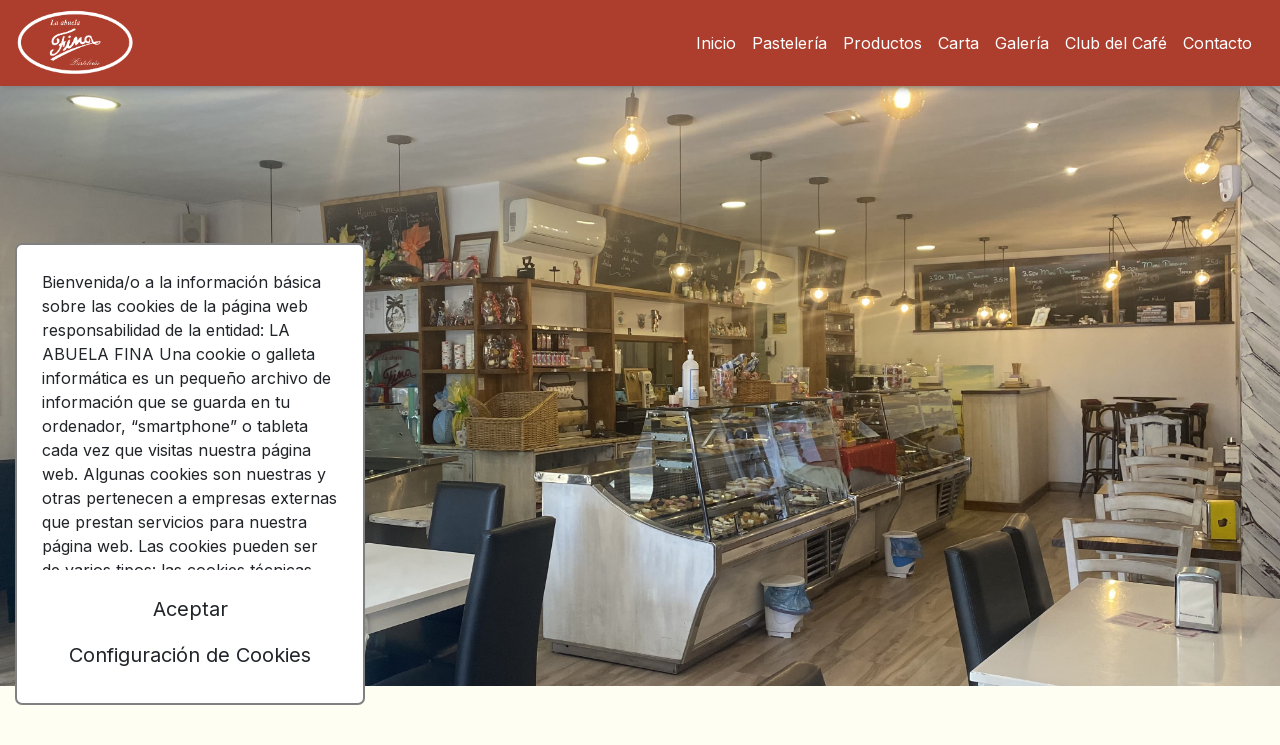

--- FILE ---
content_type: application/javascript
request_url: https://laabuelafina.com/main.js
body_size: 128470
content:
"use strict";(self.webpackChunkweb_fina=self.webpackChunkweb_fina||[]).push([[179],{3175:(Qe,ue,I)=>{I.d(ue,{Ar:()=>De,N0:()=>ve});var p=I(8256),u=I(6895),U=I(4004),S=I(5577),z=I(9770),ce=I(9646),se=I(529);const Fe=new p.OlP("JWT_OPTIONS");let ve=(()=>{class Ae{constructor(Z=null){this.tokenGetter=Z&&Z.tokenGetter||function(){}}urlBase64Decode(Z){let J=Z.replace(/-/g,"+").replace(/_/g,"/");switch(J.length%4){case 0:break;case 2:J+="==";break;case 3:J+="=";break;default:throw new Error("Illegal base64url string!")}return this.b64DecodeUnicode(J)}b64decode(Z){let ie="";if((Z=String(Z).replace(/=+$/,"")).length%4==1)throw new Error("'atob' failed: The string to be decoded is not correctly encoded.");for(let X,fe,ae=0,he=0;fe=Z.charAt(he++);~fe&&(X=ae%4?64*X+fe:fe,ae++%4)?ie+=String.fromCharCode(255&X>>(-2*ae&6)):0)fe="ABCDEFGHIJKLMNOPQRSTUVWXYZabcdefghijklmnopqrstuvwxyz0123456789+/=".indexOf(fe);return ie}b64DecodeUnicode(Z){return decodeURIComponent(Array.prototype.map.call(this.b64decode(Z),J=>"%"+("00"+J.charCodeAt(0).toString(16)).slice(-2)).join(""))}decodeToken(Z=this.tokenGetter()){return Z instanceof Promise?Z.then(J=>this._decodeToken(J)):this._decodeToken(Z)}_decodeToken(Z){if(!Z||""===Z)return null;const J=Z.split(".");if(3!==J.length)throw new Error("The inspected token doesn't appear to be a JWT. Check to make sure it has three parts and see https://jwt.io for more.");const ie=this.urlBase64Decode(J[1]);if(!ie)throw new Error("Cannot decode the token.");return JSON.parse(ie)}getTokenExpirationDate(Z=this.tokenGetter()){return Z instanceof Promise?Z.then(J=>this._getTokenExpirationDate(J)):this._getTokenExpirationDate(Z)}_getTokenExpirationDate(Z){let J;if(J=this.decodeToken(Z),!J||!J.hasOwnProperty("exp"))return null;const ie=new Date(0);return ie.setUTCSeconds(J.exp),ie}isTokenExpired(Z=this.tokenGetter(),J){return Z instanceof Promise?Z.then(ie=>this._isTokenExpired(ie,J)):this._isTokenExpired(Z,J)}_isTokenExpired(Z,J){if(!Z||""===Z)return!0;const ie=this.getTokenExpirationDate(Z);return J=J||0,null!==ie&&!(ie.valueOf()>(new Date).valueOf()+1e3*J)}getAuthScheme(Z,J){return"function"==typeof Z?Z(J):Z}}return Ae.\u0275fac=function(Z){return new(Z||Ae)(p.LFG(Fe))},Ae.\u0275prov=p.Yz7({token:Ae,factory:Ae.\u0275fac}),Ae})();const oe=Ae=>Ae instanceof Promise?(0,z.P)(()=>Ae):(0,ce.of)(Ae);let le=(()=>{class Ae{constructor(Z,J,ie){this.jwtHelper=J,this.document=ie,this.standardPorts=["80","443"],this.tokenGetter=Z.tokenGetter,this.headerName=Z.headerName||"Authorization",this.authScheme=Z.authScheme||""===Z.authScheme?Z.authScheme:"Bearer ",this.allowedDomains=Z.allowedDomains||[],this.disallowedRoutes=Z.disallowedRoutes||[],this.throwNoTokenError=Z.throwNoTokenError||!1,this.skipWhenExpired=Z.skipWhenExpired}isAllowedDomain(Z){const J=new URL(Z.url,this.document.location.origin);if(J.host===this.document.location.host)return!0;const ie=`${J.hostname}${J.port&&!this.standardPorts.includes(J.port)?":"+J.port:""}`;return this.allowedDomains.findIndex(ae=>"string"==typeof ae?ae===ie:ae instanceof RegExp&&ae.test(ie))>-1}isDisallowedRoute(Z){const J=new URL(Z.url,this.document.location.origin);return this.disallowedRoutes.findIndex(ie=>{if("string"==typeof ie){const ae=new URL(ie,this.document.location.origin);return ae.hostname===J.hostname&&ae.pathname===J.pathname}return ie instanceof RegExp&&ie.test(Z.url)})>-1}handleInterception(Z,J,ie){const ae=this.jwtHelper.getAuthScheme(this.authScheme,J);if(!Z&&this.throwNoTokenError)throw new Error("Could not get token from tokenGetter function.");let X=(0,ce.of)(!1);return this.skipWhenExpired&&(X=Z?oe(this.jwtHelper.isTokenExpired(Z)):(0,ce.of)(!0)),Z?X.pipe((0,U.U)(fe=>fe&&this.skipWhenExpired?J.clone():J.clone({setHeaders:{[this.headerName]:`${ae}${Z}`}})),(0,S.z)(fe=>ie.handle(fe))):ie.handle(J)}intercept(Z,J){if(!this.isAllowedDomain(Z)||this.isDisallowedRoute(Z))return J.handle(Z);const ie=this.tokenGetter(Z);return oe(ie).pipe((0,S.z)(ae=>this.handleInterception(ae,Z,J)))}}return Ae.\u0275fac=function(Z){return new(Z||Ae)(p.LFG(Fe),p.LFG(ve),p.LFG(u.K0))},Ae.\u0275prov=p.Yz7({token:Ae,factory:Ae.\u0275fac}),Ae})(),De=(()=>{class Ae{constructor(Z){if(Z)throw new Error("JwtModule is already loaded. It should only be imported in your application's main module.")}static forRoot(Z){return{ngModule:Ae,providers:[{provide:se.TP,useClass:le,multi:!0},Z.jwtOptionsProvider||{provide:Fe,useValue:Z.config},ve]}}}return Ae.\u0275fac=function(Z){return new(Z||Ae)(p.LFG(Ae,12))},Ae.\u0275mod=p.oAB({type:Ae}),Ae.\u0275inj=p.cJS({}),Ae})()},6528:(Qe,ue,I)=>{I.r(ue),I.d(ue,{BakeryModule:()=>le});var p=I(6895),u=I(3295),U=I(2340),S=I(8256),z=I(4465);function ce(De,Ae){if(1&De){const te=S.EpF();S.TgZ(0,"div",21)(1,"div",22)(2,"div",23),S.NdJ("click",function(){const ie=S.CHM(te).$implicit,ae=S.oxw();return S.KtG(ae.selected=ie)}),S.qZA()()()}if(2&De){const te=Ae.$implicit;S.xp6(2),S.Udp("background-image","url("+te+")")}}class se{host=U.N.baseHost;data={imgBack:"./assets/img/pasteleria.jpeg",height:"300px"};selected="";constructor(){}limit=15;dummyPictures=["./assets/img/IMG-5604.JPG","./assets/img/IMG-5626.jpg","./assets/img/IMG-5627.jpg","./assets/img/IMG-5628.jpg","./assets/img/IMG-5629.jpg","./assets/img/IMG-5630.jpg","./assets/img/IMG-5631.jpg","./assets/img/IMG-5632.jpg","./assets/img/IMG-5633.jpg","./assets/img/IMG-20191002-WA0006.jpeg","./assets/img/IMG-20191002-WA0007.jpeg","./assets/img/IMG-20191025-WA0000.jpeg"];ngOnInit(){}static \u0275fac=function(te){return new(te||se)};static \u0275cmp=S.Xpm({type:se,selectors:[["app-bakery"]],decls:39,vars:5,consts:[[3,"head"],[1,"container","mt-5","mb-5"],[1,"row"],[1,"col-12"],[1,"title","mb-5"],[1,"col-12","col-md-12"],[1,"col-12","col-md-6","text-center","pt-5","mt-3"],["src","./assets/img/B15C10F2.jpg","alt","imagen de La Abuela Fina Original",1,"img-fluid","bordered"],[1,"col-12","col-md-6","text-center"],["src","./assets/img/B15C10F3.jpg","alt","imagen de La Abuela Fina Original",1,"img-fluid","bordered"],[1,"col-12","col-md-3"],["href","https://www.lavozdegalicia.es/noticia/barbanza/ribeira/2021/11/28/adios-pastelera-excelencia-ribeira-josefa-casais/00031638115155558185890.htm","target","_blank"],["src","./assets/img/voz.png","alt","Logo de La Voz de Galicia",1,"img-fluid","bordered"],["href","https://obarbanza.gal/2021/11/fina-e-tomas-unha-parella-que-deixa-orfa-a-ribeira-anton-luaces/","target","_blank"],["src","./assets/img/barbanza.png","alt","Logo de O Barbanza",1,"img-fluid","bordered"],[1,"row","mt-5"],["class","col-12 col-md-3 col-lg-2",4,"ngFor","ngForOf"],[1,"image-wrapper",3,"ngClass"],[1,"image-container"],[1,"close",3,"click"],["src","./assets/svg/close.svg","alt","close","alt","cerrar"],[1,"col-12","col-md-3","col-lg-2"],[1,"pic-cont"],[1,"pic",3,"click"]],template:function(te,Z){1&te&&(S._UZ(0,"app-header",0),S.TgZ(1,"div",1)(2,"div",2)(3,"div",3)(4,"h2",4),S._uU(5,"Nosotros"),S.qZA()(),S.TgZ(6,"div",5)(7,"p"),S._uU(8," La abuela Fina es una empresa familiar fundada en 1959 en Ribeira, d\xf3nde comenz\xf3 su andadura con un horno de pan, bizcocho de ma\xedz y empanadas de los productos de la r\xeda. "),S.qZA(),S.TgZ(9,"p"),S._uU(10," Con el paso de los a\xf1os se consolida como confiter\xeda helader\xeda Fina, siendo un referente en la zona, endulzando las bocas de sus clientes durante d\xe9cadas. "),S.qZA(),S.TgZ(11,"p"),S._uU(12," Continuando con la tradici\xf3n, implantando nuevas ideas y manteniendo la base fundamental de la empresa, los ingredientes de alta calidad, un trato excepcional y mucho amor por el trabajo y sus gentes. "),S.qZA()(),S.TgZ(13,"div",6),S._UZ(14,"img",7),S.qZA(),S.TgZ(15,"div",8),S._UZ(16,"img",9),S.qZA()(),S.TgZ(17,"div",2)(18,"div",3)(19,"h2",4),S._uU(20,"Prensa"),S.qZA()(),S.TgZ(21,"div",10)(22,"a",11),S._UZ(23,"img",12),S.qZA()(),S.TgZ(24,"div",10)(25,"a",13),S._UZ(26,"img",14),S.qZA()()(),S.TgZ(27,"div",15)(28,"div",3)(29,"h2",4),S._uU(30,"Nuestras Instalaciones"),S.qZA()(),S.TgZ(31,"div",3)(32,"div",2),S.YNc(33,ce,3,2,"div",16),S.qZA()()()(),S.TgZ(34,"div",17)(35,"div",18)(36,"div",19),S.NdJ("click",function(){return Z.selected=""}),S.TgZ(37,"span"),S._UZ(38,"img",20),S.qZA()()()()),2&te&&(S.Q6J("head",Z.data),S.xp6(33),S.Q6J("ngForOf",Z.dummyPictures),S.xp6(1),S.Q6J("ngClass",Z.selected?"show":"hidden"),S.xp6(1),S.Udp("background-image","url("+Z.selected+")"))},dependencies:[p.mk,p.sg,z.G],styles:[".title[_ngcontent-%COMP%]{color:#ad3e2d;font-weight:800;line-height:24px}img[_ngcontent-%COMP%]{max-width:100%;height:auto;vertical-align:middle;display:inline-block}.close[_ngcontent-%COMP%]{width:45px;height:45px;background:rgba(173,62,45,.3843137255);border-radius:50%;position:absolute;right:25px;top:25px;z-index:99999;cursor:pointer}.hidden[_ngcontent-%COMP%]{visibility:hidden;opacity:0}.show[_ngcontent-%COMP%]{visibility:visible;opacity:1}.img-item[_ngcontent-%COMP%]{cursor:pointer}h4[_ngcontent-%COMP%]{text-align:center!important;position:fixed;bottom:80px;background-color:#33333384;width:100%;color:#fff}.pic-cont[_ngcontent-%COMP%]{position:relative;width:100%;height:200px;overflow:hidden;margin-bottom:1rem;border-radius:6px;border:2px solid #ad3e2d;transition:all .4s ease-in-out;background-color:#fff}.pic[_ngcontent-%COMP%]{width:100%;height:200px;background-size:cover;background-repeat:no-repeat;background-position:center center}.image-wrapper[_ngcontent-%COMP%], .image-container[_ngcontent-%COMP%]{transition:all .2s ease-out;position:fixed;inset:0;background-color:#33333384;background-position:center;background-size:contain;background-repeat:no-repeat}.bordered[_ngcontent-%COMP%]{border-radius:5px;border:2px solid #AD3E2D}"]})}const Fe=[{path:"",component:se}];class ve{static \u0275fac=function(te){return new(te||ve)};static \u0275mod=S.oAB({type:ve});static \u0275inj=S.cJS({imports:[u.Bz.forChild(Fe),u.Bz]})}var oe=I(9674);class le{static \u0275fac=function(te){return new(te||le)};static \u0275mod=S.oAB({type:le});static \u0275inj=S.cJS({imports:[p.ez,ve,oe.K]})}},9364:(Qe,ue,I)=>{I.r(ue),I.d(ue,{CoffeeModule:()=>ve});var p=I(6895),u=I(3295),U=I(8256),S=I(4465);class z{data={imgBack:"./assets/img/ClubC.jpg",height:"300px"};constructor(){}ngOnInit(){}static \u0275fac=function(De){return new(De||z)};static \u0275cmp=U.Xpm({type:z,selectors:[["app-coffee"]],decls:30,vars:1,consts:[[3,"head"],[1,"mt-5","mb-5"],[1,"container"],[1,"row"],[1,"col-12","text-center"],[1,"title"],[1,"col-12","text-center","mt-3"],[1,"symbol"],[1,"row","mb-5"],[1,"col-12","col-md-6"],[1,"pt-5"],[1,"col-12","col-md-6","text-center"],["src","./assets/img/club1.jpg","alt","Imagen Tazas caf\xe9",1,"max-height","img-fluid"],[1,"parallax"],[1,"row","mt-5","mb-5"],["src","./assets/img/club3.jpg","alt","Imagen Tazas de Caf\xe9",1,"max-height","img-fluid"],[1,"pt-4"],[1,"col-12"],["src","./assets/img/club2.jpg","alt","Imagen de la cartilla de sellos",1,"img-fluid"]],template:function(De,Ae){1&De&&(U._UZ(0,"app-header",0),U.TgZ(1,"section",1)(2,"div",2)(3,"div",3)(4,"div",4)(5,"h1",5),U._uU(6,"El club del caf\xe9"),U.qZA()(),U.TgZ(7,"div",6)(8,"h5",7),U._uU(9," \xa7"),U.qZA()()()()(),U.TgZ(10,"div",2)(11,"div",8)(12,"div",9)(13,"p",10),U._uU(14,' Continuando con nuestro compromiso con el reciclaje, el ahorro y el medio ambiente, hemos creado nuestro club de cafeteros, " caf\xe9 de vai e volta", con el que premiamos el caf\xe9 que te llevas a diario. '),U.qZA()(),U.TgZ(15,"div",11),U._UZ(16,"img",12),U.qZA()()(),U._UZ(17,"div",13),U.TgZ(18,"div",2)(19,"div",14)(20,"div",11),U._UZ(21,"img",15),U.qZA(),U.TgZ(22,"div",9)(23,"p",16),U._uU(24," En nuestro club todo son ventajas, con nuestras tazas, con cada caf\xe9 te ahorras 10c, sillas tu ficha del club y cada 10 caf\xe9s uno te sale gratis. "),U.qZA(),U.TgZ(25,"p"),U._uU(26," Adem\xe1s premiamos tu fidelidad, cada 10 fichas completas te las cambiamos por una insignia de nuestro club, que podr\xe1s canjear por productos de nuestro establecimiento valorados en 10 euros. "),U.qZA()()(),U.TgZ(27,"div",14)(28,"div",17),U._UZ(29,"img",18),U.qZA()()()),2&De&&U.Q6J("head",Ae.data)},dependencies:[S.G],styles:[".title[_ngcontent-%COMP%]{color:#ad3e2d;font-weight:800;line-height:24px}.symbol[_ngcontent-%COMP%]{rotate:90deg;color:#ad3e2d;font-weight:300;font-size:50px;line-height:58px;text-align:center}.parallax[_ngcontent-%COMP%]{height:250px;width:100%;background-attachment:fixed;background-position:center center;background-repeat:no-repeat;background-size:cover;background-image:url(logocafe.jpg);opacity:.6}.max-height[_ngcontent-%COMP%]{max-height:350px}"]})}const ce=[{path:"",component:z}];class se{static \u0275fac=function(De){return new(De||se)};static \u0275mod=U.oAB({type:se});static \u0275inj=U.cJS({imports:[u.Bz.forChild(ce),u.Bz]})}var Fe=I(9674);class ve{static \u0275fac=function(De){return new(De||ve)};static \u0275mod=U.oAB({type:ve});static \u0275inj=U.cJS({imports:[p.ez,se,Fe.K]})}},9674:(Qe,ue,I)=>{I.d(ue,{K:()=>S});var p=I(6895),u=I(433),U=I(8256);class S{static \u0275fac=function(se){return new(se||S)};static \u0275mod=U.oAB({type:S});static \u0275inj=U.cJS({imports:[p.ez,u.u5,u.UX]})}},4465:(Qe,ue,I)=>{I.d(ue,{G:()=>u});var p=I(8256);class u{head;constructor(){}ngOnInit(){}static \u0275fac=function(z){return new(z||u)};static \u0275cmp=p.Xpm({type:u,selectors:[["app-header"]],inputs:{head:"head"},decls:2,vars:4,consts:[["id","header_par",1,"parallaxh"],["header_par",""]],template:function(z,ce){1&z&&p._UZ(0,"div",0,1),2&z&&p.Udp("background-image","url("+ce.head.imgBack+")")("height",ce.head.height)},styles:[".parallaxh[_ngcontent-%COMP%]{width:100%;background-position:center center;background-repeat:no-repeat;background-size:cover}.content[_ngcontent-%COMP%]{position:relative;height:500px}.post[_ngcontent-%COMP%]{position:absolute;bottom:15px}h1[_ngcontent-%COMP%]{white-space:nowrap;text-shadow:-1px -1px 0 #333,1px -1px 0 #333,-1px 1px 0 #333,1px 1px 0 #333}@media (max-width: 992px) and (min-width: 768px){.parallaxh[_ngcontent-%COMP%]{background-position:center}.parallaxh[_ngcontent-%COMP%]   h1[_ngcontent-%COMP%]{font-size:3.5em;text-shadow:1px 1px 1px #777}}@media (max-width: 767px) and (min-width: 576px){.parallaxh[_ngcontent-%COMP%]{height:250px!important;background-position:center}.parallaxh[_ngcontent-%COMP%]   h1[_ngcontent-%COMP%]{font-size:3.5em;text-shadow:1px 1px 1px #777}.content[_ngcontent-%COMP%]{height:300px}.mt-5[_ngcontent-%COMP%]{margin-top:1rem!important}}@media (max-width: 575px){h3[_ngcontent-%COMP%]{font-size:20px}i[_ngcontent-%COMP%]{font-size:30px}.mt-5[_ngcontent-%COMP%]{margin-top:1rem!important}.parallaxh[_ngcontent-%COMP%]{height:300px!important;background-position:center;background-size:cover!important;background-position:top center}.parallaxh[_ngcontent-%COMP%]   h1[_ngcontent-%COMP%]{font-size:1.75em;text-shadow:1px 1px 1px #777}.content[_ngcontent-%COMP%]{height:200px}}.d-none[_ngcontent-%COMP%]{display:none}"]})}},3783:(Qe,ue,I)=>{I.d(ue,{i:()=>ce});var p=I(8256),u=I(433),U=I(2340),S=I(5621);const z=["btnClose"];class ce{formBuilder;carryService;baseHost=U.N.baseHost;pack;btnClose;updateEmit=new p.vpe;form;constructor(Fe,ve){this.formBuilder=Fe,this.carryService=ve}ngOnInit(){this.initForm()}initForm(){this.form=this.formBuilder.group({name:["",u.kI.required],email:["",[u.kI.required,u.kI.email]]})}createBooking=Fe=>{this.carryService.update(this.pack._id,Fe).then(ve=>{this.btnClose.nativeElement.click(),this.updateEmit.emit()})};static \u0275fac=function(ve){return new(ve||ce)(p.Y36(u.qu),p.Y36(S.D))};static \u0275cmp=p.Xpm({type:ce,selectors:[["app-pack-card"]],viewQuery:function(ve,oe){if(1&ve&&p.Gf(z,5),2&ve){let le;p.iGM(le=p.CRH())&&(oe.btnClose=le.first)}},inputs:{pack:"pack"},outputs:{updateEmit:"updateEmit"},decls:64,vars:16,consts:[["data-bs-toggle","modal",1,"row"],[1,"col-12"],[1,"pack-cont"],[1,"photo"],[1,"col-6","col-md-8","text-start"],[1,"name"],[1,"col-6","col-md-4","text-end"],[1,"price"],["tabindex","-1","aria-labelledby","packLabel","aria-hidden","true",1,"modal","fade",3,"id"],[1,"modal-dialog"],[1,"modal-content"],[1,"modal-header"],["id","packLabel",1,"modal-title"],["type","button","data-bs-dismiss","modal","aria-label","Close",1,"btn-close"],[1,"modal-body"],[1,"row"],[1,"col-6"],[1,"modal-footer"],["type","button","data-bs-toggle","modal",1,"btn","btn-fina"],["autocomplete","off","novalidate","",3,"formGroup","ngSubmit"],["tabindex","-1","aria-labelledby","reservaLabel","aria-hidden","true",1,"modal","fade",3,"id"],[1,"modal-dialog","modal-lg"],["id","reservaLabel",1,"modal-title"],["btnClose",""],[1,"col-12","mt-4"],[1,"col-12","col-md-6","mb-2"],["for","name",1,"labelInput"],["type","text","id","name","formControlName","name","aria-describedby","name",1,"form-control"],["for","email",1,"labelInput"],["type","email","id","email","formControlName","email","aria-describedby","email",1,"form-control"],["type","submit",1,"btn","btn-fina",3,"disabled"]],template:function(ve,oe){1&ve&&(p.TgZ(0,"div",0)(1,"div",1)(2,"div",2),p._UZ(3,"div",3),p.qZA()(),p.TgZ(4,"div",4)(5,"label",5),p._uU(6),p.qZA()(),p.TgZ(7,"div",6)(8,"label",7),p._uU(9),p.qZA()()(),p.TgZ(10,"div",8)(11,"div",9)(12,"div",10)(13,"div",11)(14,"h5",12),p._uU(15),p.qZA(),p._UZ(16,"button",13),p.qZA(),p.TgZ(17,"div",14)(18,"div",15)(19,"div",1)(20,"h6"),p._uU(21,"Descripci\xf3n:"),p.qZA(),p.TgZ(22,"p"),p._uU(23),p.qZA()(),p.TgZ(24,"div",16)(25,"h6"),p._uU(26,"Precio:"),p.qZA(),p.TgZ(27,"p"),p._uU(28),p.qZA()(),p.TgZ(29,"div",16)(30,"h6"),p._uU(31,"Hora de recogida:"),p.qZA(),p.TgZ(32,"p"),p._uU(33),p.qZA()()()(),p.TgZ(34,"div",17)(35,"button",18),p._uU(36,"Solicitar"),p.qZA()()()()(),p.TgZ(37,"form",19),p.NdJ("ngSubmit",function(){return oe.createBooking(oe.form.value)}),p.TgZ(38,"div",20)(39,"div",21)(40,"div",10)(41,"div",11)(42,"h5",22),p._uU(43),p.qZA(),p._UZ(44,"button",13,23),p.qZA(),p.TgZ(46,"div",14)(47,"div",15)(48,"div",1)(49,"label"),p._uU(50,"Para poder reservar necesitamos que nos facilites un nombre y un correo para poder enviarte el c\xf3digo de recogida en pasteler\xeda. Recuerda que puedes pasar a coger tu pack a la hora de recogida."),p.qZA()(),p.TgZ(51,"div",24)(52,"div",15)(53,"div",25)(54,"label",26),p._uU(55,"Nombre"),p.qZA(),p._UZ(56,"input",27),p.qZA(),p.TgZ(57,"div",25)(58,"label",28),p._uU(59,"Email"),p.qZA(),p._UZ(60,"input",29),p.qZA()()()()(),p.TgZ(61,"div",17)(62,"button",30),p._uU(63,"Reservar"),p.qZA()()()()()()),2&ve&&(p.uIk("data-bs-target","#pack"+(null==oe.pack?null:oe.pack._id)),p.xp6(3),p.Udp("background-image","url("+oe.baseHost+(null==oe.pack?null:oe.pack.photo)+")"),p.xp6(3),p.Oqu(oe.pack.name),p.xp6(3),p.hij("",oe.pack.price,"\u20ac"),p.xp6(1),p.Q6J("id","pack"+(null==oe.pack?null:oe.pack._id)),p.xp6(5),p.Oqu(oe.pack.name),p.xp6(8),p.Oqu(oe.pack.description),p.xp6(5),p.hij("",oe.pack.price,"\u20ac"),p.xp6(5),p.AsE("",oe.pack.pickUpTimeFrom," - ",oe.pack.pickUpTimeTo,""),p.xp6(2),p.uIk("data-bs-target","#reserva"+(null==oe.pack?null:oe.pack._id)),p.xp6(2),p.Q6J("formGroup",oe.form),p.xp6(1),p.Q6J("id","reserva"+(null==oe.pack?null:oe.pack._id)),p.xp6(5),p.hij("Reserva de ",oe.pack.name,""),p.xp6(19),p.Q6J("disabled",!oe.form.valid))},dependencies:[u._Y,u.Fj,u.JJ,u.JL,u.sg,u.u],styles:[".pack-cont[_ngcontent-%COMP%]{position:relative;width:100%;height:300px;overflow:hidden;margin-bottom:1rem;border-radius:6px;border:3px solid #AD3E2D;transition:all .4s ease-in-out}.pack-cont[_ngcontent-%COMP%]:hover{transform:scale(1.1)}.photo[_ngcontent-%COMP%]{width:100%;height:300px;background-size:cover;background-repeat:no-repeat;background-position:center center}.price[_ngcontent-%COMP%]{color:#ad3e2d;font-weight:500;font-size:16px;line-height:19px}.name[_ngcontent-%COMP%]{font-weight:500;font-size:16px;line-height:19px;color:#333}.pointer[_ngcontent-%COMP%]{cursor:pointer}p[_ngcontent-%COMP%]{text-align:justify;text-transform:capitalize}h6[_ngcontent-%COMP%]{text-align:left;color:#ad3e2d}label[_ngcontent-%COMP%]{text-align:left;font-style:italic;font-size:14px}.form-control[_ngcontent-%COMP%]{color:#ad3e2d;border:1px solid #AD3E2D}.form-control[_ngcontent-%COMP%]:focus{box-shadow:0 0 0 .25rem #ad3e2d62}.labelInput[_ngcontent-%COMP%]{text-align:left!important;color:#ad3e2d;text-decoration:none;font-style:normal}"]})}},7:(Qe,ue,I)=>{I.d(ue,{Y:()=>U});var p=I(2340),u=I(8256);class U{product;test="#exampleModal";baseHost=p.N.baseHost;constructor(){}ngOnInit(){}static \u0275fac=function(ce){return new(ce||U)};static \u0275cmp=u.Xpm({type:U,selectors:[["app-product-card"]],inputs:{product:"product"},decls:28,vars:10,consts:[["data-bs-toggle","modal",1,"pointer"],[1,"row"],[1,"col-12"],[1,"product-cont"],[1,"photo"],[1,"col-6","col-md-8","text-start"],[1,"name"],[1,"col-6","col-md-4","text-end"],[1,"price"],["tabindex","-1","aria-labelledby","exampleModalLabel","aria-hidden","true",1,"modal","fade",3,"id"],[1,"modal-dialog"],[1,"modal-content"],[1,"modal-header"],["id","exampleModalLabel",1,"modal-title"],["type","button","data-bs-dismiss","modal","aria-label","Close",1,"btn-close"],[1,"modal-body"],[1,"img-fluid",3,"src"],[1,"modal-footer"]],template:function(ce,se){1&ce&&(u.TgZ(0,"a",0)(1,"div",1)(2,"div",2)(3,"div",3),u._UZ(4,"div",4),u.qZA()(),u.TgZ(5,"div",5)(6,"label",6),u._uU(7),u.qZA()(),u.TgZ(8,"div",7)(9,"label",8),u._uU(10),u.qZA()()()(),u.TgZ(11,"div",9)(12,"div",10)(13,"div",11)(14,"div",12)(15,"h5",13),u._uU(16),u.qZA(),u._UZ(17,"button",14),u.qZA(),u.TgZ(18,"div",15)(19,"div",1)(20,"div",2)(21,"p"),u._uU(22),u.qZA()(),u.TgZ(23,"div",2),u._UZ(24,"img",16),u.qZA()()(),u.TgZ(25,"div",17)(26,"h5",13),u._uU(27),u.qZA()()()()()),2&ce&&(u.uIk("data-bs-target","#exampleModal"+(null==se.product?null:se.product._id)),u.xp6(4),u.Udp("background-image","url("+se.baseHost+(null==se.product?null:se.product.photo)+")"),u.xp6(3),u.Oqu(se.product.name),u.xp6(3),u.hij("",se.product.price,"\u20ac"),u.xp6(1),u.Q6J("id","exampleModal"+(null==se.product?null:se.product._id)),u.xp6(5),u.Oqu(se.product.name),u.xp6(6),u.Oqu(se.product.description),u.xp6(2),u.Q6J("src",se.baseHost+(null==se.product?null:se.product.photo),u.LSH),u.xp6(3),u.hij("Precio: ",se.product.price,"\u20ac"))},styles:[".product-cont[_ngcontent-%COMP%]{position:relative;width:100%;height:200px;overflow:hidden;margin-bottom:1rem;border-radius:6px;border:3px solid #AD3E2D;transition:all .4s ease-in-out}.product-cont[_ngcontent-%COMP%]:hover{transform:scale(1.1)}.photo[_ngcontent-%COMP%]{width:100%;height:200px;background-size:cover;background-repeat:no-repeat;background-position:center center}.price[_ngcontent-%COMP%]{color:#ad3e2d;font-weight:500;font-size:16px;line-height:19px}.name[_ngcontent-%COMP%]{font-weight:500;font-size:16px;line-height:19px;color:#333}.pointer[_ngcontent-%COMP%]{cursor:pointer}p[_ngcontent-%COMP%]{text-align:justify;text-transform:capitalize}"]})}},4555:(Qe,ue,I)=>{I.r(ue),I.d(ue,{ContactModule:()=>Z});var p=I(6895),u=I(3295),U=I(433),S=I(8256),z=I(4623);class ce{baseService;constructor(ie){this.baseService=ie}list(ie=!0){return this.baseService.doGet("time",ie)}static \u0275fac=function(ae){return new(ae||ce)(S.LFG(z.b))};static \u0275prov=S.Yz7({token:ce,factory:ce.\u0275fac,providedIn:"root"})}class se{baseService;url="contact";constructor(ie){this.baseService=ie}postContact(ie,ae=!0){return this.baseService.doPost(this.url,ie,ae)}static \u0275fac=function(ae){return new(ae||se)(S.LFG(z.b))};static \u0275prov=S.Yz7({token:se,factory:se.\u0275fac,providedIn:"root"})}var Fe=I(4465);class ve{transform(ie){return ie.from&&ie.to?`${ie.from} - ${ie.to}`:"Cerrado"}static \u0275fac=function(ae){return new(ae||ve)};static \u0275pipe=S.Yjl({name:"pipeScheduleStr",type:ve,pure:!0})}const oe=function(){return["./privacy-policy"]};class le{formBuilder;timeService;contactService;data={imgBack:"./assets/img/Contacto.jpg",height:"300px"};storeHours;form;constructor(ie,ae,X){this.formBuilder=ie,this.timeService=ae,this.contactService=X}ngOnInit(){this.getSchedule(),this.initForm()}initForm(){this.form=this.formBuilder.group({name:["",U.kI.required],phone:["",U.kI.required],subject:["",U.kI.required],message:["",U.kI.required],terms:[!1,U.kI.requiredTrue]})}getSchedule(){this.timeService.list().then(ie=>{this.storeHours=ie[0]||[]})}send(ie){this.contactService.postContact(ie).then(ae=>this.form.reset())}static \u0275fac=function(ae){return new(ae||le)(S.Y36(U.qu),S.Y36(ce),S.Y36(se))};static \u0275cmp=S.Xpm({type:le,selectors:[["app-contact"]],decls:103,vars:47,consts:[[3,"head"],[1,"container"],[1,"row","mt-5"],[1,"col-12","mb-5"],[1,"title"],[1,"col-12","col-md-6"],[1,"row",3,"formGroup","ngSubmit"],[1,"col-12","col-md-12","mb-2"],["for","name",1,"labelInput"],["type","text","id","name","formControlName","name","aria-describedby","name",1,"form-control"],["for","phone",1,"labelInput"],["type","phone","id","phone","formControlName","phone","aria-describedby","phone",1,"form-control"],["for","subject",1,"labelInput"],["type","text","id","subject","formControlName","subject","aria-describedby","subject",1,"form-control"],["for","message",1,"labelInput"],["rows","5","formControlName","message","aria-label","message",1,"form-control"],[1,"form-group","form-check","mt-3"],["type","checkbox","formControlName","terms","id","exampleCheck1",1,"form-check-input"],["for","exampleCheck1",1,"form-check-label"],[3,"routerLink"],[1,"col-12","col-md-12","mb-4","mt-4","text-center"],["type","submit",1,"btn","btn-fina",3,"disabled"],[1,"row"],[1,"col-12","col-md-8","text-center"],[1,"text-center"],[1,"col-12","col-md-4"],[1,"col-12","text-end","mb-5"],["href","tel:881863976"],["href","https://www.facebook.com/labuelafina","target","_blank"],["src","./assets/svg/facebook.svg","alt","Icono Facebook"],["href","https://www.instagram.com/laabuelafinapobra/","target","_blank"],["src","./assets/svg/instagram.svg","alt","Icono Instagram"],[1,"row","mt-5","mb-4"],[1,"col-12"],["src","https://www.google.com/maps/embed?pb=!1m18!1m12!1m3!1d1235.3363104872037!2d-8.939513038942346!3d42.60511798902737!2m3!1f0!2f0!3f0!3m2!1i1024!2i768!4f13.1!3m3!1m2!1s0xd2f3beeff2a80d1%3A0xfa325195dfc4ec2e!2sLa%20Abuela%20Fina!5e0!3m2!1ses!2ses!4v1682001904528!5m2!1ses!2ses","width","100%","height","450","allowfullscreen","","loading","lazy","referrerpolicy","no-referrer-when-downgrade",2,"border","0"]],template:function(ae,X){1&ae&&(S._UZ(0,"app-header",0),S.TgZ(1,"div",1)(2,"div",2)(3,"div",3)(4,"h2",4),S._uU(5,"Contacta con nosotros"),S.qZA()(),S.TgZ(6,"div",5)(7,"form",6),S.NdJ("ngSubmit",function(){return X.send(X.form.value)}),S.TgZ(8,"div",7)(9,"label",8),S._uU(10,"Nombre"),S.qZA(),S._UZ(11,"input",9),S.qZA(),S.TgZ(12,"div",7)(13,"label",10),S._uU(14,"Tel\xe9fono"),S.qZA(),S._UZ(15,"input",11),S.qZA(),S.TgZ(16,"div",7)(17,"label",12),S._uU(18,"Asunto"),S.qZA(),S._UZ(19,"input",13),S.qZA(),S.TgZ(20,"div",7)(21,"label",14),S._uU(22,"Mensaje"),S.qZA(),S._UZ(23,"textarea",15),S.qZA(),S.TgZ(24,"div",7)(25,"div",16),S._UZ(26,"input",17),S.TgZ(27,"label",18),S._uU(28,"Acepto el tratamiento de mis datos en los t\xe9rminos abajo indicados, con la finalidad de cumplir con el servicio solicitado, y confirmo haber le\xeddo y aceptado la "),S.TgZ(29,"a",19),S._uU(30,"Pol\xedtica de Privacidad"),S.qZA()()()(),S.TgZ(31,"div",20)(32,"button",21),S._uU(33,"Enviar"),S.qZA()()()(),S.TgZ(34,"div",5)(35,"div",22)(36,"div",23)(37,"h6",24),S._uU(38,"Horario"),S.qZA(),S.TgZ(39,"p"),S._uU(40,"Lunes "),S._UZ(41,"br"),S._uU(42),S.ALo(43,"pipeScheduleStr"),S.ALo(44,"pipeScheduleStr"),S.qZA(),S.TgZ(45,"p"),S._uU(46,"Martes "),S._UZ(47,"br"),S._uU(48),S.ALo(49,"pipeScheduleStr"),S.ALo(50,"pipeScheduleStr"),S.qZA(),S.TgZ(51,"p"),S._uU(52,"Mi\xe9rcoles "),S._UZ(53,"br"),S._uU(54),S.ALo(55,"pipeScheduleStr"),S.ALo(56,"pipeScheduleStr"),S.qZA(),S.TgZ(57,"p"),S._uU(58,"Jueves"),S._UZ(59,"br"),S._uU(60),S.ALo(61,"pipeScheduleStr"),S.ALo(62,"pipeScheduleStr"),S.qZA(),S.TgZ(63,"p"),S._uU(64,"Viernes"),S._UZ(65,"br"),S._uU(66),S.ALo(67,"pipeScheduleStr"),S.ALo(68,"pipeScheduleStr"),S.qZA(),S.TgZ(69,"p"),S._uU(70,"S\xe1bado"),S._UZ(71,"br"),S._uU(72),S.ALo(73,"pipeScheduleStr"),S.ALo(74,"pipeScheduleStr"),S.qZA(),S.TgZ(75,"p"),S._uU(76,"Domingo"),S._UZ(77,"br"),S._uU(78),S.ALo(79,"pipeScheduleStr"),S.ALo(80,"pipeScheduleStr"),S.qZA()(),S.TgZ(81,"div",25)(82,"div",22)(83,"div",26)(84,"h6"),S._uU(85,"Ll\xe1manos"),S.qZA(),S.TgZ(86,"a",27),S._uU(87,"881 863 976"),S.qZA()(),S.TgZ(88,"div",26)(89,"h6"),S._uU(90,"Vis\xedtanos en"),S.qZA(),S.TgZ(91,"label"),S._uU(92,"Rua da Paz 19, 15940 Pobra do Carami\xf1al "),S.qZA()(),S.TgZ(93,"div",26)(94,"h6"),S._uU(95,"B\xfascanos en"),S.qZA(),S.TgZ(96,"a",28),S._UZ(97,"img",29),S.qZA(),S.TgZ(98,"a",30),S._UZ(99,"img",31),S.qZA()()()()()()(),S.TgZ(100,"div",32)(101,"div",33),S._UZ(102,"iframe",34),S.qZA()()()),2&ae&&(S.Q6J("head",X.data),S.xp6(7),S.Q6J("formGroup",X.form),S.xp6(22),S.Q6J("routerLink",S.DdM(46,oe)),S.xp6(3),S.Q6J("disabled",!X.form.valid),S.xp6(10),S.AsE(" ",S.lcZ(43,18,null==X.storeHours||null==X.storeHours.monday?null:X.storeHours.monday.morning)," / ",S.lcZ(44,20,null==X.storeHours||null==X.storeHours.monday?null:X.storeHours.monday.afternoon),""),S.xp6(6),S.AsE("",S.lcZ(49,22,null==X.storeHours||null==X.storeHours.tuesday?null:X.storeHours.tuesday.morning)," / ",S.lcZ(50,24,null==X.storeHours||null==X.storeHours.tuesday?null:X.storeHours.tuesday.afternoon),""),S.xp6(6),S.AsE(" ",S.lcZ(55,26,null==X.storeHours||null==X.storeHours.wednesday?null:X.storeHours.wednesday.morning)," / ",S.lcZ(56,28,null==X.storeHours||null==X.storeHours.wednesday?null:X.storeHours.wednesday.afternoon),""),S.xp6(6),S.AsE(" ",S.lcZ(61,30,null==X.storeHours||null==X.storeHours.thursday?null:X.storeHours.thursday.morning)," / ",S.lcZ(62,32,null==X.storeHours||null==X.storeHours.thursday?null:X.storeHours.thursday.afternoon),""),S.xp6(6),S.AsE("",S.lcZ(67,34,null==X.storeHours||null==X.storeHours.friday?null:X.storeHours.friday.morning)," / ",S.lcZ(68,36,null==X.storeHours||null==X.storeHours.friday?null:X.storeHours.friday.afternoon),""),S.xp6(6),S.AsE("",S.lcZ(73,38,null==X.storeHours||null==X.storeHours.saturday?null:X.storeHours.saturday.morning)," / ",S.lcZ(74,40,null==X.storeHours||null==X.storeHours.saturday?null:X.storeHours.saturday.afternoon),""),S.xp6(6),S.AsE(" ",S.lcZ(79,42,null==X.storeHours||null==X.storeHours.sunday?null:X.storeHours.sunday.morning)," / ",S.lcZ(80,44,null==X.storeHours||null==X.storeHours.sunday?null:X.storeHours.sunday.afternoon),""))},dependencies:[u.yS,Fe.G,U._Y,U.Fj,U.Wl,U.JJ,U.JL,U.sg,U.u,ve],styles:[".title[_ngcontent-%COMP%]{color:#ad3e2d;font-weight:800;line-height:24px}.form-control[_ngcontent-%COMP%]{color:#ad3e2d;border:1px solid #AD3E2D}.form-control[_ngcontent-%COMP%]:focus{box-shadow:0 0 0 .25rem #ad3e2d62}.form-check-label[_ngcontent-%COMP%]{text-align:justify}.form-check-label[_ngcontent-%COMP%]   a[_ngcontent-%COMP%]{color:#ad3e2d;text-decoration:none}h6[_ngcontent-%COMP%]{color:#ad3e2d;font-weight:800}a[_ngcontent-%COMP%]{text-decoration:none;color:#333;transition:all .5s}a[_ngcontent-%COMP%]:hover{color:#666;font-size:18px;font-weight:800}img[_ngcontent-%COMP%]{height:25px;margin-right:10px;filter:invert(.5) sepia(30) saturate(91) hue-rotate(0deg) brightness(55%) contrast(100%);transition:all .5s}img[_ngcontent-%COMP%]:hover{transform:scale(1.3)}"]})}const De=[{path:"",component:le}];class Ae{static \u0275fac=function(ae){return new(ae||Ae)};static \u0275mod=S.oAB({type:Ae});static \u0275inj=S.cJS({imports:[u.Bz.forChild(De),u.Bz]})}var te=I(9674);class Z{static \u0275fac=function(ae){return new(ae||Z)};static \u0275mod=S.oAB({type:Z});static \u0275inj=S.cJS({imports:[p.ez,Ae,te.K,U.u5,U.UX]})}},5997:(Qe,ue,I)=>{I.r(ue),I.d(ue,{GalleryModule:()=>J});var p=I(6895),u=I(3295),U=I(5861),S=I(2340),z=I(8256),ce=I(4623);class Fe{baseService;constructor(ae){this.baseService=ae}list(ae=!0){return this.baseService.doGet("gallery",ae)}static \u0275fac=function(X){return new(X||Fe)(z.LFG(ce.b))};static \u0275prov=z.Yz7({token:Fe,factory:Fe.\u0275fac,providedIn:"root"})}var ve=I(4465);function oe(ie,ae){if(1&ie){const X=z.EpF();z.TgZ(0,"div",8)(1,"div",9)(2,"div",10),z.NdJ("click",function(){const Me=z.CHM(X).$implicit,Te=z.oxw();return z.KtG(Te.expandImage(Me))}),z.qZA()()()}if(2&ie){const X=ae.$implicit,fe=z.oxw();z.xp6(2),z.Udp("background-image","url("+fe.host+X.image+")")}}function le(ie,ae){if(1&ie){const X=z.EpF();z.ynx(0),z.TgZ(1,"div",11)(2,"div")(3,"h4"),z._uU(4),z.qZA()(),z.TgZ(5,"div",12),z.NdJ("click",function(){z.CHM(X);const he=z.oxw();return z.KtG(he.selected=null)}),z.TgZ(6,"span"),z._UZ(7,"img",13),z.qZA()()(),z.BQk()}if(2&ie){const X=z.oxw();z.xp6(1),z.Udp("background-image","url("+X.host+X.selected.image+")"),z.xp6(3),z.Oqu(X.selected.description)}}class De{galService;data={imgBack:"./assets/img/Galer\xedaC.jpg",height:"300px"};gallery=[];host=S.N.baseHost;selected=null;constructor(ae){this.galService=ae}ngOnInit(){this.getGallery()}getGallery(){var ae=this;return(0,U.Z)(function*(){ae.gallery=yield ae.galService.list()})()}expandImage(ae){this.selected=ae}static \u0275fac=function(X){return new(X||De)(z.Y36(Fe))};static \u0275cmp=z.Xpm({type:De,selectors:[["app-gallery"]],decls:12,vars:4,consts:[[3,"head"],[1,"container","mt-5","mb-5"],[1,"row"],[1,"col-12"],[1,"title","mb-5"],["class","col-12 col-md-3 col-lg-2",4,"ngFor","ngForOf"],[1,"image-wrapper",3,"ngClass"],[4,"ngIf"],[1,"col-12","col-md-3","col-lg-2"],[1,"pic-cont"],[1,"pic",3,"click"],[1,"image-container"],[1,"close",3,"click"],["src","./assets/svg/close.svg","alt","close"]],template:function(X,fe){1&X&&(z._UZ(0,"app-header",0),z.TgZ(1,"div",1)(2,"div",2)(3,"div",3)(4,"h2",4),z._uU(5,"Galer\xeda"),z.qZA()()(),z.TgZ(6,"div",2)(7,"div",3)(8,"div",2),z.YNc(9,oe,3,2,"div",5),z.qZA()()()(),z.TgZ(10,"div",6),z.YNc(11,le,8,3,"ng-container",7),z.qZA()),2&X&&(z.Q6J("head",fe.data),z.xp6(9),z.Q6J("ngForOf",fe.gallery),z.xp6(1),z.Q6J("ngClass",fe.selected?"show":"hidden"),z.xp6(1),z.Q6J("ngIf",fe.selected))},dependencies:[p.mk,p.sg,p.O5,ve.G],styles:[".title[_ngcontent-%COMP%]{color:#ad3e2d;font-weight:800;line-height:24px}img[_ngcontent-%COMP%]{max-width:100%;height:auto;vertical-align:middle;display:inline-block}.close[_ngcontent-%COMP%]{width:45px;height:45px;background:rgba(173,62,45,.3843137255);border-radius:50%;position:absolute;right:25px;top:25px;z-index:99999;cursor:pointer}.hidden[_ngcontent-%COMP%]{visibility:hidden;opacity:0}.show[_ngcontent-%COMP%]{visibility:visible;opacity:1}.img-item[_ngcontent-%COMP%]{cursor:pointer}h4[_ngcontent-%COMP%]{text-align:center!important;position:fixed;bottom:80px;background-color:#33333384;width:100%;color:#fff}.pic-cont[_ngcontent-%COMP%]{position:relative;width:100%;height:200px;overflow:hidden;margin-bottom:1rem;border-radius:6px;border:2px solid #ad3e2d;transition:all .4s ease-in-out;background-color:#fff}.pic[_ngcontent-%COMP%]{width:100%;height:200px;background-size:cover;background-repeat:no-repeat;background-position:center center}.image-wrapper[_ngcontent-%COMP%], .image-container[_ngcontent-%COMP%]{transition:all .2s ease-out;position:fixed;inset:0;background-color:#33333384;background-position:center;background-size:contain;background-repeat:no-repeat}"]})}const Ae=[{path:"",component:De}];class te{static \u0275fac=function(X){return new(X||te)};static \u0275mod=z.oAB({type:te});static \u0275inj=z.cJS({imports:[u.Bz.forChild(Ae),u.Bz]})}var Z=I(9674);class J{static \u0275fac=function(X){return new(X||J)};static \u0275mod=z.oAB({type:J});static \u0275inj=z.cJS({imports:[p.ez,te,Z.K]})}},3791:(Qe,ue,I)=>{I.r(ue),I.d(ue,{HomeModule:()=>ae});var p=I(6895),u=I(3295),U=I(5861),S=I(8256),z=I(6082),ce=I(5621),se=I(4465),Fe=I(3783),ve=I(7);function oe(X,fe){if(1&X&&(S.TgZ(0,"div",19),S._UZ(1,"app-product-card",20),S.qZA()),2&X){const he=fe.$implicit;S.xp6(1),S.Q6J("product",he)}}function le(X,fe){if(1&X){const he=S.EpF();S.TgZ(0,"div",21)(1,"app-pack-card",22),S.NdJ("updateEmit",function(){S.CHM(he);const Te=S.oxw();return S.KtG(Te.getPacks())}),S.qZA()()}if(2&X){const he=fe.$implicit;S.xp6(1),S.Q6J("pack",he)}}function De(X,fe){1&X&&(S.TgZ(0,"div",23),S._UZ(1,"img",24),S.TgZ(2,"h5"),S._uU(3,"\xa1Ups! Se nos han acabado por hoy los packs."),S.qZA(),S.TgZ(4,"h5"),S._uU(5,"Vuelve ma\xf1ana para reservar uno."),S.qZA()())}function Ae(X,fe){if(1&X){const he=S.EpF();S.TgZ(0,"div",13)(1,"button",14),S.NdJ("click",function(){S.CHM(he);const Te=S.oxw();return S.KtG(Te.goToPacks())}),S._uU(2,"Ver m\xe1s"),S.qZA()()}}class te{router;prodService;carService;data={imgBack:"./assets/img/homeC.jpg",height:"600px"};products;pack;constructor(fe,he,Me){this.router=fe,this.prodService=he,this.carService=Me}ngOnInit(){this.getProdcuts(),this.getPacks()}goToPacks(){this.router.navigate(["/telollevas"])}goToProds(){this.router.navigate(["/productos"])}getProdcuts(){var fe=this;return(0,U.Z)(function*(){fe.products=yield fe.prodService.list(!0,{limit:4})})()}getPacks(){var fe=this;return(0,U.Z)(function*(){fe.pack=yield fe.carService.list(!0,{limit:2})})()}static \u0275fac=function(he){return new(he||te)(S.Y36(u.F0),S.Y36(z.M),S.Y36(ce.D))};static \u0275cmp=S.Xpm({type:te,selectors:[["app-home"]],decls:37,vars:5,consts:[[3,"head"],[1,"mt-5"],[1,"container"],[1,"row"],[1,"col-12","text-center"],[1,"title"],[1,"col-12","text-center","mt-4","mb-2"],[1,"subtitle"],[1,"col-12","text-center","mt-3","symbol-container"],[1,"symbol"],[1,"mt-3"],[1,"col-12"],["class","col-12 col-md-3 text-center mt-4 mb-4",4,"ngFor","ngForOf"],[1,"col-12","text-center","mt-3","mb-5"],["type","button",1,"btn","btn-fina",3,"click"],[1,"parallax"],["class","col-12 col-md-6 text-center mt-4 mb-4",4,"ngFor","ngForOf"],["class","col-12 text-center mt-3 mb-4",4,"ngIf"],["class","col-12 text-center mt-3 mb-5",4,"ngIf"],[1,"col-12","col-md-3","text-center","mt-4","mb-4"],[3,"product"],[1,"col-12","col-md-6","text-center","mt-4","mb-4"],[3,"pack","updateEmit"],[1,"col-12","text-center","mt-3","mb-4"],["src","./assets/img/notarta.png","height","100","alt","no tarta icon",1,"mb-2"]],template:function(he,Me){1&he&&(S._UZ(0,"app-header",0),S.TgZ(1,"section",1)(2,"div",2)(3,"div",3)(4,"div",4)(5,"h1",5),S._uU(6,"La Abuela Fina"),S.qZA()(),S.TgZ(7,"div",6)(8,"label",7),S._uU(9,"Productos hechos con amor desde 1959."),S.qZA()(),S.TgZ(10,"div",8)(11,"h5",9),S._uU(12," \xa7"),S.qZA()()()()(),S.TgZ(13,"section",10)(14,"div",2)(15,"div",3)(16,"div",11)(17,"h5",5),S._uU(18,"TE RECOMENDAMOS"),S.qZA()(),S.YNc(19,oe,2,1,"div",12),S.TgZ(20,"div",13)(21,"button",14),S.NdJ("click",function(){return Me.goToProds()}),S._uU(22,"Ver m\xe1s"),S.qZA()()()()(),S._UZ(23,"div",15),S.TgZ(24,"section",1)(25,"div",2)(26,"div",3)(27,"div",11)(28,"h5",5),S._uU(29,"\xbfTE LO LLEVAS?"),S.qZA(),S.TgZ(30,"p"),S._uU(31," Desde la abuela fina queremos poner nuestro grano de arena por un mundo m\xe1s limpio, dando una segunda oportunidad a nuestros productos. "),S.qZA(),S.TgZ(32,"p"),S._uU(33," La comida no se tira. Aqu\xed tienes unos maravillosos packs de productos en buen estado que no nos ha dado tiempo a vender. "),S.qZA()(),S.YNc(34,le,2,1,"div",16),S.YNc(35,De,6,0,"div",17),S.YNc(36,Ae,3,0,"div",18),S.qZA()()()),2&he&&(S.Q6J("head",Me.data),S.xp6(19),S.Q6J("ngForOf",Me.products),S.xp6(15),S.Q6J("ngForOf",Me.pack),S.xp6(1),S.Q6J("ngIf",0==(null==Me.pack?null:Me.pack.length)),S.xp6(1),S.Q6J("ngIf",0!=(null==Me.pack?null:Me.pack.length)))},dependencies:[p.sg,p.O5,se.G,Fe.i,ve.Y],styles:[".title[_ngcontent-%COMP%]{color:#ad3e2d;font-weight:800;line-height:24px}.subtitle[_ngcontent-%COMP%]{font-style:italic;font-weight:400;font-size:14px;line-height:15px}.symbol[_ngcontent-%COMP%]{rotate:90deg;color:#ad3e2d;font-weight:300;font-size:50px;line-height:58px;text-align:center;width:50px}.parallax[_ngcontent-%COMP%]{height:300px;width:100%;background-attachment:fixed;background-position:center center;background-repeat:no-repeat;background-size:cover;background-image:url(local_01.jpg)}p[_ngcontent-%COMP%]{text-align:center}.symbol-container[_ngcontent-%COMP%]{display:flex;justify-content:center}"]})}const Z=[{path:"",component:te}];class J{static \u0275fac=function(he){return new(he||J)};static \u0275mod=S.oAB({type:J});static \u0275inj=S.cJS({imports:[u.Bz.forChild(Z),u.Bz]})}var ie=I(9674);class ae{static \u0275fac=function(he){return new(he||ae)};static \u0275mod=S.oAB({type:ae});static \u0275inj=S.cJS({imports:[p.ez,J,ie.K]})}},6330:(Qe,ue,I)=>{I.r(ue),I.d(ue,{PacksModule:()=>te});var p=I(6895),u=I(3295),U=I(5861),S=I(8256),z=I(5621),ce=I(4465),se=I(3783);function Fe(Z,J){if(1&Z){const ie=S.EpF();S.TgZ(0,"div",8)(1,"app-pack-card",9),S.NdJ("updateEmit",function(){S.CHM(ie);const X=S.oxw();return S.KtG(X.getPacks())}),S.qZA()()}if(2&Z){const ie=J.$implicit;S.xp6(1),S.Q6J("pack",ie)}}function ve(Z,J){1&Z&&(S.TgZ(0,"div",10),S._UZ(1,"img",11),S.TgZ(2,"h3"),S._uU(3,"\xa1Ups! Se nos han acabado por hoy los packs."),S.qZA(),S.TgZ(4,"h3"),S._uU(5,"Vuelve ma\xf1ana para reservar uno."),S.qZA()())}class oe{carService;data={imgBack:"./assets/img/galletas.jpg",height:"300px"};packs=[];constructor(J){this.carService=J}ngOnInit(){this.getPacks()}getPacks(){var J=this;return(0,U.Z)(function*(){J.packs=yield J.carService.list()})()}static \u0275fac=function(ie){return new(ie||oe)(S.Y36(z.D))};static \u0275cmp=S.Xpm({type:oe,selectors:[["app-packs"]],decls:9,vars:3,consts:[[3,"head"],[1,"container","mt-5","mb-5"],[1,"row","mb-5"],[1,"col-12"],[1,"title"],[1,"row"],["class","col-12 col-md-3 text-center mt-4 mb-4",4,"ngFor","ngForOf"],["class","col-12 text-center mt-3 mb-4",4,"ngIf"],[1,"col-12","col-md-3","text-center","mt-4","mb-4"],[3,"pack","updateEmit"],[1,"col-12","text-center","mt-3","mb-4"],["src","./assets/img/notarta.png","height","200","alt","no tarta icon",1,"mb-2"]],template:function(ie,ae){1&ie&&(S._UZ(0,"app-header",0),S.TgZ(1,"div",1)(2,"div",2)(3,"div",3)(4,"h5",4),S._uU(5,"Nuestros Packs"),S.qZA()()(),S.TgZ(6,"div",5),S.YNc(7,Fe,2,1,"div",6),S.YNc(8,ve,6,0,"div",7),S.qZA()()),2&ie&&(S.Q6J("head",ae.data),S.xp6(7),S.Q6J("ngForOf",ae.packs),S.xp6(1),S.Q6J("ngIf",0==ae.packs.length))},dependencies:[p.sg,p.O5,ce.G,se.i],styles:[".title[_ngcontent-%COMP%]{color:#ad3e2d;font-weight:800;line-height:24px}"]})}const le=[{path:"",component:oe}];class De{static \u0275fac=function(ie){return new(ie||De)};static \u0275mod=S.oAB({type:De});static \u0275inj=S.cJS({imports:[u.Bz.forChild(le),u.Bz]})}var Ae=I(9674);class te{static \u0275fac=function(ie){return new(ie||te)};static \u0275mod=S.oAB({type:te});static \u0275inj=S.cJS({imports:[p.ez,De,Ae.K]})}},689:(Qe,ue,I)=>{I.r(ue),I.d(ue,{ProductsModule:()=>J});var p=I(6895),u=I(3295),U=I(5861),S=I(8256),z=I(6082),ce=I(4623);class se{baseService;constructor(ae){this.baseService=ae}get(ae,X=!0){return this.baseService.doGet(`categories/${ae}`,X)}list(ae="all",X=!0){return this.baseService.doGet("categories",X,{type:ae})}static \u0275fac=function(X){return new(X||se)(S.LFG(ce.b))};static \u0275prov=S.Yz7({token:se,factory:se.\u0275fac,providedIn:"root"})}var Fe=I(4465),ve=I(7);function oe(ie,ae){if(1&ie){const X=S.EpF();S.TgZ(0,"div",13),S.NdJ("click",function(){const Me=S.CHM(X).$implicit,Te=S.oxw();return S.KtG(Te.getProducts(Me._id))}),S.TgZ(1,"a"),S._uU(2),S.qZA(),S._UZ(3,"hr"),S.qZA()}if(2&ie){const X=ae.$implicit;S.xp6(2),S.Oqu(X.name)}}function le(ie,ae){if(1&ie&&(S.TgZ(0,"div",17),S._UZ(1,"app-product-card",18),S.qZA()),2&ie){const X=ae.$implicit;S.xp6(1),S.Q6J("product",X)}}class De{prodService;catService;categoryList=[];data={imgBack:"./assets/img/ProductosC.jpg",height:"300px"};products;params={category:""};constructor(ae,X){this.prodService=ae,this.catService=X}ngOnInit(){this.getProducts(""),this.getCategories()}getCategories(){var ae=this;return(0,U.Z)(function*(){ae.catService.list("web").then(X=>{ae.categoryList=X,console.log(ae.categoryList)})})()}getProducts(ae){var X=this;return(0,U.Z)(function*(){console.log(ae),ae?X.params.category=ae:delete X.params.category,X.products=yield X.prodService.list(!0,X.params)})()}static \u0275fac=function(X){return new(X||De)(S.Y36(z.M),S.Y36(se))};static \u0275cmp=S.Xpm({type:De,selectors:[["app-products"]],decls:23,vars:3,consts:[[3,"head"],[1,"container","mt-5","mb-5"],[1,"row","mb-5"],[1,"col-12"],[1,"title"],[1,"row"],[1,"col-12","col-md-4","pt-4"],["id","accordionFlushExample",1,"accordion","accordion-flush"],[1,"accordion-item"],["id","flush-headingOne",1,"accordion-header","bt"],["type","button","data-bs-toggle","collapse","data-bs-target","#flush-collapseOne","aria-expanded","false","aria-controls","flush-collapseOne",1,"accordion-button","collapsed"],["id","flush-collapseOne","aria-labelledby","flush-headingOne","data-bs-parent","#accordionFlushExample",1,"accordion-collapse","collapse"],[1,"accordion-body"],[1,"category",3,"click"],["class","category",3,"click",4,"ngFor","ngForOf"],[1,"col-12","col-md-8"],["class","col-12 col-md-4 col-lg-3 text-center mt-4 mb-4",4,"ngFor","ngForOf"],[1,"col-12","col-md-4","col-lg-3","text-center","mt-4","mb-4"],[3,"product"]],template:function(X,fe){1&X&&(S._UZ(0,"app-header",0),S.TgZ(1,"div",1)(2,"div",2)(3,"div",3)(4,"h5",4),S._uU(5,"Nuestros Productos"),S.qZA()()(),S.TgZ(6,"div",5)(7,"div",6)(8,"div",7)(9,"div",8)(10,"h2",9)(11,"button",10),S._uU(12," Categor\xedas "),S.qZA()(),S.TgZ(13,"div",11)(14,"div",12)(15,"div",13),S.NdJ("click",function(){return fe.getProducts("")}),S.TgZ(16,"a"),S._uU(17,"Todos"),S.qZA(),S._UZ(18,"hr"),S.qZA(),S.YNc(19,oe,4,1,"div",14),S.qZA()()()()(),S.TgZ(20,"div",15)(21,"div",5),S.YNc(22,le,2,1,"div",16),S.qZA()()()()),2&X&&(S.Q6J("head",fe.data),S.xp6(19),S.Q6J("ngForOf",fe.categoryList),S.xp6(3),S.Q6J("ngForOf",fe.products))},dependencies:[p.sg,Fe.G,ve.Y],styles:[".title[_ngcontent-%COMP%]{color:#ad3e2d;font-weight:800;line-height:24px}.bt[_ngcontent-%COMP%]{border-top:2px solid #AD3E2D}.accordion-button[_ngcontent-%COMP%]:not(.collapsed){color:#ad3e2d;background-color:#ad3e2d22;box-shadow:inset 0 calc(-1 * var(--bs-accordion-border-width)) 0 var(--bs-accordion-border-color)}.category[_ngcontent-%COMP%]{cursor:pointer}"]})}const Ae=[{path:"",component:De}];class te{static \u0275fac=function(X){return new(X||te)};static \u0275mod=S.oAB({type:te});static \u0275inj=S.cJS({imports:[u.Bz.forChild(Ae),u.Bz]})}var Z=I(9674);class J{static \u0275fac=function(X){return new(X||J)};static \u0275mod=S.oAB({type:J});static \u0275inj=S.cJS({imports:[p.ez,te,Z.K]})}},5621:(Qe,ue,I)=>{I.d(ue,{D:()=>U});var p=I(8256),u=I(4623);class U{baseService;url="carry";constructor(z){this.baseService=z}get(z,ce=!0){return this.baseService.doGet(`${this.url}/${z}`,ce)}list(z=!0,ce=null){return this.baseService.doGet(`${this.url}`,z,ce)}update(z,ce,se=!0){return this.baseService.doPut(`${this.url}/${z}`,ce,se)}static \u0275fac=function(ce){return new(ce||U)(p.LFG(u.b))};static \u0275prov=p.Yz7({token:U,factory:U.\u0275fac,providedIn:"root"})}},4623:(Qe,ue,I)=>{I.d(ue,{b:()=>Ae});var p=I(529),u=I(2340),U=I(6805);var ce=I(8256),se=I(3295),Fe=I(1135),ve=I(3175);class oe{jwtHelper;decodedToken;logged=!1;loggedSource=new Fe.X(this.logged);logged$=this.loggedSource.asObservable();constructor(Z){this.jwtHelper=Z;const J=this.getToken();if(J)try{this.decodedToken=this.jwtHelper.decodeToken(J)}catch(ie){console.error("ERROR Loading stored token",ie),this.logout()}}isAuthenticated(){const Z=localStorage.getItem("token");if(!Z)return!1;let J=!0;try{J=this.jwtHelper.isTokenExpired(Z)}catch(ie){return console.error("JWT expired?",ie),!1}return!J}getToken(){return localStorage.getItem("token")}setToken(Z){localStorage.setItem("token",Z),this.decodedToken=this.jwtHelper.decodeToken(Z),this.setLogged(!0)}logout(){localStorage.removeItem("token"),delete this.decodedToken,this.setLogged(!1)}currentUserValue(){return this.decodedToken}currentUserId(){return this.decodedToken?._id}setLogged(Z){this.logged=Z,this.loggedSource.next(this.logged)}static \u0275fac=function(J){return new(J||oe)(ce.LFG(ve.N0))};static \u0275prov=ce.Yz7({token:oe,factory:oe.\u0275fac,providedIn:"root"})}class le{router;token;constructor(Z,J){this.router=Z,this.token=J}error(Z){console.log("Display error",Z)}msg(Z){}static \u0275fac=function(J){return new(J||le)(ce.LFG(se.F0),ce.LFG(oe))};static \u0275prov=ce.Yz7({token:le,factory:le.\u0275fac,providedIn:"root"})}var De=I(2062);class Ae{http;error;tokenService;spinner;host=u.N.host+"/";constructor(Z,J,ie,ae){this.http=Z,this.error=J,this.tokenService=ie,this.spinner=ae}getReqOptions(Z,J){const ie=this.tokenService.getToken(),ae={headers:new p.WM({"Content-Type":"application/json"})};if(null!=ie&&(ae.headers=ae.headers.append("authorization",ie)),null!=Z&&(ae.body=Z),J){let X=new p.LE;Object.keys(J).forEach(fe=>{X=X.set(fe,J[fe])}),ae.params=X}return ae}getParams(Z){let J=new p.LE;return Object.keys(Z).forEach(ie=>{J.set(ie,Z[ie])}),J}doPost(Z,J,ie=!0){return this.doRequest("post",Z,J,ie)}doPut(Z,J,ie=!0){return this.doRequest("put",Z,J,ie)}doGet(Z,J=!0,ie){return this.doRequest("get",Z,void 0,J,ie)}doDelete(Z,J=!0){return this.doRequest("delete",Z,void 0,J)}doPostFile=(Z,J,ie=!0)=>{Z=this.host+Z;const ae=this.tokenService.getToken(),X=(new p.WM).set("Authorization",ae||""),fe=new p.aW("POST",Z,J,{reportProgress:!0,responseType:"json",headers:X});return this.http.request(fe)};doPutFile=(Z,J,ie=!0)=>{Z=this.host+Z;const ae=this.tokenService.getToken(),X=(new p.WM).set("Authorization",ae||""),fe=new p.aW("PUT",Z,J,{reportProgress:!0,responseType:"json",headers:X});return this.http.request(fe)};doRequest(Z,J,ie,ae=!0,X){const fe=function S(te,Z){const J="object"==typeof Z;return new Promise((ie,ae)=>{let fe,X=!1;te.subscribe({next:he=>{fe=he,X=!0},error:ae,complete:()=>{X?ie(fe):J?ie(Z.defaultValue):ae(new U.K)}})})}(this.http.request(Z,J=this.host+J,this.getReqOptions(ie,X))).then(Z=>{if(null==Z.extra)return Z.data});if(ae&&(this.spinner.setLoading(ae),fe.finally(()=>this.spinner.setLoading(!1))),!u.N.production){const he=`${Z} ${J}`;console.log("Request "+he),fe.then(Me=>console.log(he,Me)),fe.catch(Me=>console.error(he,Me))}return fe.catch(he=>this.error.error(he)),fe}static \u0275fac=function(J){return new(J||Ae)(ce.LFG(p.eN),ce.LFG(le),ce.LFG(oe),ce.LFG(De.b))};static \u0275prov=ce.Yz7({token:Ae,factory:Ae.\u0275fac,providedIn:"root"})}},2062:(Qe,ue,I)=>{I.d(ue,{b:()=>S});var p=I(5861),u=I(1135),U=I(8256);class S{loadingState=new u.X(!1);loadingObservable=this.loadingState.asObservable();setLoading(ce){var se=this;setTimeout((0,p.Z)(function*(){ce||(yield se.delay(500)),se.loadingState.next(ce)}),0)}delay(ce){return new Promise(se=>setTimeout(se,ce))}static \u0275fac=function(se){return new(se||S)};static \u0275prov=U.Yz7({token:S,factory:S.\u0275fac,providedIn:"root"})}},6082:(Qe,ue,I)=>{I.d(ue,{M:()=>U});var p=I(8256),u=I(4623);class U{baseService;url="product";constructor(z){this.baseService=z}get(z,ce=!0){return this.baseService.doGet(`${this.url}/${z}`,ce)}list(z=!0,ce=null){return this.baseService.doGet(`${this.url}`,z,ce)}static \u0275fac=function(ce){return new(ce||U)(p.LFG(u.b))};static \u0275prov=p.Yz7({token:U,factory:U.\u0275fac,providedIn:"root"})}},2340:(Qe,ue,I)=>{I.d(ue,{N:()=>p});const p={production:!0,host:"https://ctb.xsiro.com/fina/front",baseHost:"https://ctb.xsiro.com/fina/"}},7380:(Qe,ue,I)=>{var p=I(1481),u=I(8256);class U{}const z="*";function ve(s,r=null){return{type:2,steps:s,options:r}}function oe(s){return{type:6,styles:s,offset:null}}function X(s){Promise.resolve().then(s)}class fe{constructor(r=0,i=0){this._onDoneFns=[],this._onStartFns=[],this._onDestroyFns=[],this._originalOnDoneFns=[],this._originalOnStartFns=[],this._started=!1,this._destroyed=!1,this._finished=!1,this._position=0,this.parentPlayer=null,this.totalTime=r+i}_onFinish(){this._finished||(this._finished=!0,this._onDoneFns.forEach(r=>r()),this._onDoneFns=[])}onStart(r){this._originalOnStartFns.push(r),this._onStartFns.push(r)}onDone(r){this._originalOnDoneFns.push(r),this._onDoneFns.push(r)}onDestroy(r){this._onDestroyFns.push(r)}hasStarted(){return this._started}init(){}play(){this.hasStarted()||(this._onStart(),this.triggerMicrotask()),this._started=!0}triggerMicrotask(){X(()=>this._onFinish())}_onStart(){this._onStartFns.forEach(r=>r()),this._onStartFns=[]}pause(){}restart(){}finish(){this._onFinish()}destroy(){this._destroyed||(this._destroyed=!0,this.hasStarted()||this._onStart(),this.finish(),this._onDestroyFns.forEach(r=>r()),this._onDestroyFns=[])}reset(){this._started=!1,this._finished=!1,this._onStartFns=this._originalOnStartFns,this._onDoneFns=this._originalOnDoneFns}setPosition(r){this._position=this.totalTime?r*this.totalTime:1}getPosition(){return this.totalTime?this._position/this.totalTime:1}triggerCallback(r){const i="start"==r?this._onStartFns:this._onDoneFns;i.forEach(a=>a()),i.length=0}}class he{constructor(r){this._onDoneFns=[],this._onStartFns=[],this._finished=!1,this._started=!1,this._destroyed=!1,this._onDestroyFns=[],this.parentPlayer=null,this.totalTime=0,this.players=r;let i=0,a=0,d=0;const g=this.players.length;0==g?X(()=>this._onFinish()):this.players.forEach(M=>{M.onDone(()=>{++i==g&&this._onFinish()}),M.onDestroy(()=>{++a==g&&this._onDestroy()}),M.onStart(()=>{++d==g&&this._onStart()})}),this.totalTime=this.players.reduce((M,x)=>Math.max(M,x.totalTime),0)}_onFinish(){this._finished||(this._finished=!0,this._onDoneFns.forEach(r=>r()),this._onDoneFns=[])}init(){this.players.forEach(r=>r.init())}onStart(r){this._onStartFns.push(r)}_onStart(){this.hasStarted()||(this._started=!0,this._onStartFns.forEach(r=>r()),this._onStartFns=[])}onDone(r){this._onDoneFns.push(r)}onDestroy(r){this._onDestroyFns.push(r)}hasStarted(){return this._started}play(){this.parentPlayer||this.init(),this._onStart(),this.players.forEach(r=>r.play())}pause(){this.players.forEach(r=>r.pause())}restart(){this.players.forEach(r=>r.restart())}finish(){this._onFinish(),this.players.forEach(r=>r.finish())}destroy(){this._onDestroy()}_onDestroy(){this._destroyed||(this._destroyed=!0,this._onFinish(),this.players.forEach(r=>r.destroy()),this._onDestroyFns.forEach(r=>r()),this._onDestroyFns=[])}reset(){this.players.forEach(r=>r.reset()),this._destroyed=!1,this._finished=!1,this._started=!1}setPosition(r){const i=r*this.totalTime;this.players.forEach(a=>{const d=a.totalTime?Math.min(1,i/a.totalTime):1;a.setPosition(d)})}getPosition(){const r=this.players.reduce((i,a)=>null===i||a.totalTime>i.totalTime?a:i,null);return null!=r?r.getPosition():0}beforeDestroy(){this.players.forEach(r=>{r.beforeDestroy&&r.beforeDestroy()})}triggerCallback(r){const i="start"==r?this._onStartFns:this._onDoneFns;i.forEach(a=>a()),i.length=0}}function Ot(s){return new u.vHH(3e3,!1)}function Ie(){return typeof window<"u"&&typeof window.document<"u"}function H(){return typeof process<"u"&&"[object process]"==={}.toString.call(process)}function G(s){switch(s.length){case 0:return new fe;case 1:return s[0];default:return new he(s)}}function ye(s,r,i,a,d=new Map,g=new Map){const M=[],x=[];let F=-1,$=null;if(a.forEach(Q=>{const be=Q.get("offset"),ke=be==F,Be=ke&&$||new Map;Q.forEach(($e,He)=>{let et=He,ut=$e;if("offset"!==He)switch(et=r.normalizePropertyName(et,M),ut){case"!":ut=d.get(He);break;case z:ut=g.get(He);break;default:ut=r.normalizeStyleValue(He,et,ut,M)}Be.set(et,ut)}),ke||x.push(Be),$=Be,F=be}),M.length)throw function Pn(s){return new u.vHH(3502,!1)}();return x}function Pe(s,r,i,a){switch(r){case"start":s.onStart(()=>a(i&&at(i,"start",s)));break;case"done":s.onDone(()=>a(i&&at(i,"done",s)));break;case"destroy":s.onDestroy(()=>a(i&&at(i,"destroy",s)))}}function at(s,r,i){const g=Dt(s.element,s.triggerName,s.fromState,s.toState,r||s.phaseName,i.totalTime??s.totalTime,!!i.disabled),M=s._data;return null!=M&&(g._data=M),g}function Dt(s,r,i,a,d="",g=0,M){return{element:s,triggerName:r,fromState:i,toState:a,phaseName:d,totalTime:g,disabled:!!M}}function yt(s,r,i){let a=s.get(r);return a||s.set(r,a=i),a}function nt(s){const r=s.indexOf(":");return[s.substring(1,r),s.slice(r+1)]}let lt=(s,r)=>!1,Kt=(s,r,i)=>[],Bn=null;function tt(s){const r=s.parentNode||s.host;return r===Bn?null:r}(H()||typeof Element<"u")&&(Ie()?(Bn=(()=>document.documentElement)(),lt=(s,r)=>{for(;r;){if(r===s)return!0;r=tt(r)}return!1}):lt=(s,r)=>s.contains(r),Kt=(s,r,i)=>{if(i)return Array.from(s.querySelectorAll(r));const a=s.querySelector(r);return a?[a]:[]});let dn=null,Rt=!1;const Hn=lt,Un=Kt;let vi=(()=>{class s{validateStyleProperty(i){return function fn(s){dn||(dn=function _i(){return typeof document<"u"?document.body:null}()||{},Rt=!!dn.style&&"WebkitAppearance"in dn.style);let r=!0;return dn.style&&!function tn(s){return"ebkit"==s.substring(1,6)}(s)&&(r=s in dn.style,!r&&Rt&&(r="Webkit"+s.charAt(0).toUpperCase()+s.slice(1)in dn.style)),r}(i)}matchesElement(i,a){return!1}containsElement(i,a){return Hn(i,a)}getParentElement(i){return tt(i)}query(i,a,d){return Un(i,a,d)}computeStyle(i,a,d){return d||""}animate(i,a,d,g,M,x=[],F){return new fe(d,g)}}return s.\u0275fac=function(i){return new(i||s)},s.\u0275prov=u.Yz7({token:s,factory:s.\u0275fac}),s})(),ji=(()=>{class s{}return s.NOOP=new vi,s})();const Oi="ng-enter",xi="ng-leave",or="ng-trigger",re=".ng-trigger",q="ng-animating",V=".ng-animating";function ee(s){if("number"==typeof s)return s;const r=s.match(/^(-?[\.\d]+)(m?s)/);return!r||r.length<2?0:Ce(parseFloat(r[1]),r[2])}function Ce(s,r){return"s"===r?1e3*s:s}function ot(s,r,i){return s.hasOwnProperty("duration")?s:function ht(s,r,i){let d,g=0,M="";if("string"==typeof s){const x=s.match(/^(-?[\.\d]+)(m?s)(?:\s+(-?[\.\d]+)(m?s))?(?:\s+([-a-z]+(?:\(.+?\))?))?$/i);if(null===x)return r.push(Ot()),{duration:0,delay:0,easing:""};d=Ce(parseFloat(x[1]),x[2]);const F=x[3];null!=F&&(g=Ce(parseFloat(F),x[4]));const $=x[5];$&&(M=$)}else d=s;if(!i){let x=!1,F=r.length;d<0&&(r.push(function Ee(){return new u.vHH(3100,!1)}()),x=!0),g<0&&(r.push(function we(){return new u.vHH(3101,!1)}()),x=!0),x&&r.splice(F,0,Ot())}return{duration:d,delay:g,easing:M}}(s,r,i)}function Nt(s,r={}){return Object.keys(s).forEach(i=>{r[i]=s[i]}),r}function Ve(s){const r=new Map;return Object.keys(s).forEach(i=>{r.set(i,s[i])}),r}function cn(s,r=new Map,i){if(i)for(let[a,d]of i)r.set(a,d);for(let[a,d]of s)r.set(a,d);return r}function yi(s,r,i){return i?r+":"+i+";":""}function hn(s){let r="";for(let i=0;i<s.style.length;i++){const a=s.style.item(i);r+=yi(0,a,s.style.getPropertyValue(a))}for(const i in s.style)s.style.hasOwnProperty(i)&&!i.startsWith("_")&&(r+=yi(0,cr(i),s.style[i]));s.setAttribute("style",r)}function Mn(s,r,i){s.style&&(r.forEach((a,d)=>{const g=Cn(d);i&&!i.has(d)&&i.set(d,s.style[g]),s.style[g]=a}),H()&&hn(s))}function Gt(s,r){s.style&&(r.forEach((i,a)=>{const d=Cn(a);s.style[d]=""}),H()&&hn(s))}function ui(s){return Array.isArray(s)?1==s.length?s[0]:ve(s):s}const Tt=new RegExp("{{\\s*(.+?)\\s*}}","g");function ar(s){let r=[];if("string"==typeof s){let i;for(;i=Tt.exec(s);)r.push(i[1]);Tt.lastIndex=0}return r}function Pi(s,r,i){const a=s.toString(),d=a.replace(Tt,(g,M)=>{let x=r[M];return null==x&&(i.push(function dt(s){return new u.vHH(3003,!1)}()),x=""),x.toString()});return d==a?s:d}function lr(s){const r=[];let i=s.next();for(;!i.done;)r.push(i.value),i=s.next();return r}const vr=/-+([a-z0-9])/g;function Cn(s){return s.replace(vr,(...r)=>r[1].toUpperCase())}function cr(s){return s.replace(/([a-z])([A-Z])/g,"$1-$2").toLowerCase()}function wn(s,r,i){switch(r.type){case 7:return s.visitTrigger(r,i);case 0:return s.visitState(r,i);case 1:return s.visitTransition(r,i);case 2:return s.visitSequence(r,i);case 3:return s.visitGroup(r,i);case 4:return s.visitAnimate(r,i);case 5:return s.visitKeyframes(r,i);case 6:return s.visitStyle(r,i);case 8:return s.visitReference(r,i);case 9:return s.visitAnimateChild(r,i);case 10:return s.visitAnimateRef(r,i);case 11:return s.visitQuery(r,i);case 12:return s.visitStagger(r,i);default:throw function ct(s){return new u.vHH(3004,!1)}()}}function us(s,r){return window.getComputedStyle(s)[r]}function Vn(s,r){const i=[];return"string"==typeof s?s.split(/\s*,\s*/).forEach(a=>function oa(s,r,i){if(":"==s[0]){const F=function oi(s,r){switch(s){case":enter":return"void => *";case":leave":return"* => void";case":increment":return(i,a)=>parseFloat(a)>parseFloat(i);case":decrement":return(i,a)=>parseFloat(a)<parseFloat(i);default:return r.push(function Lt(s){return new u.vHH(3016,!1)}()),"* => *"}}(s,i);if("function"==typeof F)return void r.push(F);s=F}const a=s.match(/^(\*|[-\w]+)\s*(<?[=-]>)\s*(\*|[-\w]+)$/);if(null==a||a.length<4)return i.push(function Vt(s){return new u.vHH(3015,!1)}()),r;const d=a[1],g=a[2],M=a[3];r.push(Wn(d,M));"<"==g[0]&&!("*"==d&&"*"==M)&&r.push(Wn(M,d))}(a,i,r)):i.push(s),i}const Jn=new Set(["true","1"]),ro=new Set(["false","0"]);function Wn(s,r){const i=Jn.has(s)||ro.has(s),a=Jn.has(r)||ro.has(r);return(d,g)=>{let M="*"==s||s==d,x="*"==r||r==g;return!M&&i&&"boolean"==typeof d&&(M=d?Jn.has(s):ro.has(s)),!x&&a&&"boolean"==typeof g&&(x=g?Jn.has(r):ro.has(r)),M&&x}}const Ci=new RegExp("s*:selfs*,?","g");function oo(s,r,i,a){return new Ro(s).build(r,i,a)}class Ro{constructor(r){this._driver=r}build(r,i,a){const d=new hs(i);return this._resetContextStyleTimingState(d),wn(this,ui(r),d)}_resetContextStyleTimingState(r){r.currentQuerySelector="",r.collectedStyles=new Map,r.collectedStyles.set("",new Map),r.currentTime=0}visitTrigger(r,i){let a=i.queryCount=0,d=i.depCount=0;const g=[],M=[];return"@"==r.name.charAt(0)&&i.errors.push(function Ge(){return new u.vHH(3006,!1)}()),r.definitions.forEach(x=>{if(this._resetContextStyleTimingState(i),0==x.type){const F=x,$=F.name;$.toString().split(/\s*,\s*/).forEach(Q=>{F.name=Q,g.push(this.visitState(F,i))}),F.name=$}else if(1==x.type){const F=this.visitTransition(x,i);a+=F.queryCount,d+=F.depCount,M.push(F)}else i.errors.push(function me(){return new u.vHH(3007,!1)}())}),{type:7,name:r.name,states:g,transitions:M,queryCount:a,depCount:d,options:null}}visitState(r,i){const a=this.visitStyle(r.styles,i),d=r.options&&r.options.params||null;if(a.containsDynamicStyles){const g=new Set,M=d||{};a.styles.forEach(x=>{x instanceof Map&&x.forEach(F=>{ar(F).forEach($=>{M.hasOwnProperty($)||g.add($)})})}),g.size&&(lr(g.values()),i.errors.push(function ge(s,r){return new u.vHH(3008,!1)}()))}return{type:0,name:r.name,style:a,options:d?{params:d}:null}}visitTransition(r,i){i.queryCount=0,i.depCount=0;const a=wn(this,ui(r.animation),i);return{type:1,matchers:Vn(r.expr,i.errors),animation:a,queryCount:i.queryCount,depCount:i.depCount,options:wi(r.options)}}visitSequence(r,i){return{type:2,steps:r.steps.map(a=>wn(this,a,i)),options:wi(r.options)}}visitGroup(r,i){const a=i.currentTime;let d=0;const g=r.steps.map(M=>{i.currentTime=a;const x=wn(this,M,i);return d=Math.max(d,i.currentTime),x});return i.currentTime=d,{type:3,steps:g,options:wi(r.options)}}visitAnimate(r,i){const a=function zi(s,r){if(s.hasOwnProperty("duration"))return s;if("number"==typeof s)return so(ot(s,r).duration,0,"");const i=s;if(i.split(/\s+/).some(g=>"{"==g.charAt(0)&&"{"==g.charAt(1))){const g=so(0,0,"");return g.dynamic=!0,g.strValue=i,g}const d=ot(i,r);return so(d.duration,d.delay,d.easing)}(r.timings,i.errors);i.currentAnimateTimings=a;let d,g=r.styles?r.styles:oe({});if(5==g.type)d=this.visitKeyframes(g,i);else{let M=r.styles,x=!1;if(!M){x=!0;const $={};a.easing&&($.easing=a.easing),M=oe($)}i.currentTime+=a.duration+a.delay;const F=this.visitStyle(M,i);F.isEmptyStep=x,d=F}return i.currentAnimateTimings=null,{type:4,timings:a,style:d,options:null}}visitStyle(r,i){const a=this._makeStyleAst(r,i);return this._validateStyleAst(a,i),a}_makeStyleAst(r,i){const a=[],d=Array.isArray(r.styles)?r.styles:[r.styles];for(let x of d)"string"==typeof x?x===z?a.push(x):i.errors.push(new u.vHH(3002,!1)):a.push(Ve(x));let g=!1,M=null;return a.forEach(x=>{if(x instanceof Map&&(x.has("easing")&&(M=x.get("easing"),x.delete("easing")),!g))for(let F of x.values())if(F.toString().indexOf("{{")>=0){g=!0;break}}),{type:6,styles:a,easing:M,offset:r.offset,containsDynamicStyles:g,options:null}}_validateStyleAst(r,i){const a=i.currentAnimateTimings;let d=i.currentTime,g=i.currentTime;a&&g>0&&(g-=a.duration+a.delay),r.styles.forEach(M=>{"string"!=typeof M&&M.forEach((x,F)=>{const $=i.collectedStyles.get(i.currentQuerySelector),Q=$.get(F);let be=!0;Q&&(g!=d&&g>=Q.startTime&&d<=Q.endTime&&(i.errors.push(function We(s,r,i,a,d){return new u.vHH(3010,!1)}()),be=!1),g=Q.startTime),be&&$.set(F,{startTime:g,endTime:d}),i.options&&function sr(s,r,i){const a=r.params||{},d=ar(s);d.length&&d.forEach(g=>{a.hasOwnProperty(g)||i.push(function Xe(s){return new u.vHH(3001,!1)}())})}(x,i.options,i.errors)})})}visitKeyframes(r,i){const a={type:5,styles:[],options:null};if(!i.currentAnimateTimings)return i.errors.push(function Ue(){return new u.vHH(3011,!1)}()),a;let g=0;const M=[];let x=!1,F=!1,$=0;const Q=r.steps.map(ut=>{const vt=this._makeStyleAst(ut,i);let $t=null!=vt.offset?vt.offset:function Hs(s){if("string"==typeof s)return null;let r=null;if(Array.isArray(s))s.forEach(i=>{if(i instanceof Map&&i.has("offset")){const a=i;r=parseFloat(a.get("offset")),a.delete("offset")}});else if(s instanceof Map&&s.has("offset")){const i=s;r=parseFloat(i.get("offset")),i.delete("offset")}return r}(vt.styles),Ct=0;return null!=$t&&(g++,Ct=vt.offset=$t),F=F||Ct<0||Ct>1,x=x||Ct<$,$=Ct,M.push(Ct),vt});F&&i.errors.push(function mt(){return new u.vHH(3012,!1)}()),x&&i.errors.push(function zt(){return new u.vHH(3200,!1)}());const be=r.steps.length;let ke=0;g>0&&g<be?i.errors.push(function bn(){return new u.vHH(3202,!1)}()):0==g&&(ke=1/(be-1));const Be=be-1,$e=i.currentTime,He=i.currentAnimateTimings,et=He.duration;return Q.forEach((ut,vt)=>{const $t=ke>0?vt==Be?1:ke*vt:M[vt],Ct=$t*et;i.currentTime=$e+He.delay+Ct,He.duration=Ct,this._validateStyleAst(ut,i),ut.offset=$t,a.styles.push(ut)}),a}visitReference(r,i){return{type:8,animation:wn(this,ui(r.animation),i),options:wi(r.options)}}visitAnimateChild(r,i){return i.depCount++,{type:9,options:wi(r.options)}}visitAnimateRef(r,i){return{type:10,animation:this.visitReference(r.animation,i),options:wi(r.options)}}visitQuery(r,i){const a=i.currentQuerySelector,d=r.options||{};i.queryCount++,i.currentQuery=r;const[g,M]=function Vs(s){const r=!!s.split(/\s*,\s*/).find(i=>":self"==i);return r&&(s=s.replace(Ci,"")),s=s.replace(/@\*/g,re).replace(/@\w+/g,i=>re+"-"+i.slice(1)).replace(/:animating/g,V),[s,r]}(r.selector);i.currentQuerySelector=a.length?a+" "+g:g,yt(i.collectedStyles,i.currentQuerySelector,new Map);const x=wn(this,ui(r.animation),i);return i.currentQuery=null,i.currentQuerySelector=a,{type:11,selector:g,limit:d.limit||0,optional:!!d.optional,includeSelf:M,animation:x,originalSelector:r.selector,options:wi(r.options)}}visitStagger(r,i){i.currentQuery||i.errors.push(function _t(){return new u.vHH(3013,!1)}());const a="full"===r.timings?{duration:0,delay:0,easing:"full"}:ot(r.timings,i.errors,!0);return{type:12,animation:wn(this,ui(r.animation),i),timings:a,options:null}}}class hs{constructor(r){this.errors=r,this.queryCount=0,this.depCount=0,this.currentTransition=null,this.currentQuery=null,this.currentQuerySelector=null,this.currentAnimateTimings=null,this.currentTime=0,this.collectedStyles=new Map,this.options=null,this.unsupportedCSSPropertiesFound=new Set}}function wi(s){return s?(s=Nt(s)).params&&(s.params=function fs(s){return s?Nt(s):null}(s.params)):s={},s}function so(s,r,i){return{duration:s,delay:r,easing:i}}function ko(s,r,i,a,d,g,M=null,x=!1){return{type:1,element:s,keyframes:r,preStyleProps:i,postStyleProps:a,duration:d,delay:g,totalTime:d+g,easing:M,subTimeline:x}}class ao{constructor(){this._map=new Map}get(r){return this._map.get(r)||[]}append(r,i){let a=this._map.get(r);a||this._map.set(r,a=[]),a.push(...i)}has(r){return this._map.has(r)}clear(){this._map.clear()}}const Us=new RegExp(":enter","g"),co=new RegExp(":leave","g");function uo(s,r,i,a,d,g=new Map,M=new Map,x,F,$=[]){return(new jr).buildKeyframes(s,r,i,a,d,g,M,x,F,$)}class jr{buildKeyframes(r,i,a,d,g,M,x,F,$,Q=[]){$=$||new ao;const be=new dr(r,i,$,d,g,Q,[]);be.options=F;const ke=F.delay?ee(F.delay):0;be.currentTimeline.delayNextStep(ke),be.currentTimeline.setStyles([M],null,be.errors,F),wn(this,a,be);const Be=be.timelines.filter($e=>$e.containsAnimation());if(Be.length&&x.size){let $e;for(let He=Be.length-1;He>=0;He--){const et=Be[He];if(et.element===i){$e=et;break}}$e&&!$e.allowOnlyTimelineStyles()&&$e.setStyles([x],null,be.errors,F)}return Be.length?Be.map($e=>$e.buildKeyframes()):[ko(i,[],[],[],0,ke,"",!1)]}visitTrigger(r,i){}visitState(r,i){}visitTransition(r,i){}visitAnimateChild(r,i){const a=i.subInstructions.get(i.element);if(a){const d=i.createSubContext(r.options),g=i.currentTimeline.currentTime,M=this._visitSubInstructions(a,d,d.options);g!=M&&i.transformIntoNewTimeline(M)}i.previousNode=r}visitAnimateRef(r,i){const a=i.createSubContext(r.options);a.transformIntoNewTimeline(),this._applyAnimationRefDelays([r.options,r.animation.options],i,a),this.visitReference(r.animation,a),i.transformIntoNewTimeline(a.currentTimeline.currentTime),i.previousNode=r}_applyAnimationRefDelays(r,i,a){for(const d of r){const g=d?.delay;if(g){const M="number"==typeof g?g:ee(Pi(g,d?.params??{},i.errors));a.delayNextStep(M)}}}_visitSubInstructions(r,i,a){let g=i.currentTimeline.currentTime;const M=null!=a.duration?ee(a.duration):null,x=null!=a.delay?ee(a.delay):null;return 0!==M&&r.forEach(F=>{const $=i.appendInstructionToTimeline(F,M,x);g=Math.max(g,$.duration+$.delay)}),g}visitReference(r,i){i.updateOptions(r.options,!0),wn(this,r.animation,i),i.previousNode=r}visitSequence(r,i){const a=i.subContextCount;let d=i;const g=r.options;if(g&&(g.params||g.delay)&&(d=i.createSubContext(g),d.transformIntoNewTimeline(),null!=g.delay)){6==d.previousNode.type&&(d.currentTimeline.snapshotCurrentStyles(),d.previousNode=Ri);const M=ee(g.delay);d.delayNextStep(M)}r.steps.length&&(r.steps.forEach(M=>wn(this,M,d)),d.currentTimeline.applyStylesToKeyframe(),d.subContextCount>a&&d.transformIntoNewTimeline()),i.previousNode=r}visitGroup(r,i){const a=[];let d=i.currentTimeline.currentTime;const g=r.options&&r.options.delay?ee(r.options.delay):0;r.steps.forEach(M=>{const x=i.createSubContext(r.options);g&&x.delayNextStep(g),wn(this,M,x),d=Math.max(d,x.currentTimeline.currentTime),a.push(x.currentTimeline)}),a.forEach(M=>i.currentTimeline.mergeTimelineCollectedStyles(M)),i.transformIntoNewTimeline(d),i.previousNode=r}_visitTiming(r,i){if(r.dynamic){const a=r.strValue;return ot(i.params?Pi(a,i.params,i.errors):a,i.errors)}return{duration:r.duration,delay:r.delay,easing:r.easing}}visitAnimate(r,i){const a=i.currentAnimateTimings=this._visitTiming(r.timings,i),d=i.currentTimeline;a.delay&&(i.incrementTime(a.delay),d.snapshotCurrentStyles());const g=r.style;5==g.type?this.visitKeyframes(g,i):(i.incrementTime(a.duration),this.visitStyle(g,i),d.applyStylesToKeyframe()),i.currentAnimateTimings=null,i.previousNode=r}visitStyle(r,i){const a=i.currentTimeline,d=i.currentAnimateTimings;!d&&a.hasCurrentStyleProperties()&&a.forwardFrame();const g=d&&d.easing||r.easing;r.isEmptyStep?a.applyEmptyStep(g):a.setStyles(r.styles,g,i.errors,i.options),i.previousNode=r}visitKeyframes(r,i){const a=i.currentAnimateTimings,d=i.currentTimeline.duration,g=a.duration,x=i.createSubContext().currentTimeline;x.easing=a.easing,r.styles.forEach(F=>{x.forwardTime((F.offset||0)*g),x.setStyles(F.styles,F.easing,i.errors,i.options),x.applyStylesToKeyframe()}),i.currentTimeline.mergeTimelineCollectedStyles(x),i.transformIntoNewTimeline(d+g),i.previousNode=r}visitQuery(r,i){const a=i.currentTimeline.currentTime,d=r.options||{},g=d.delay?ee(d.delay):0;g&&(6===i.previousNode.type||0==a&&i.currentTimeline.hasCurrentStyleProperties())&&(i.currentTimeline.snapshotCurrentStyles(),i.previousNode=Ri);let M=a;const x=i.invokeQuery(r.selector,r.originalSelector,r.limit,r.includeSelf,!!d.optional,i.errors);i.currentQueryTotal=x.length;let F=null;x.forEach(($,Q)=>{i.currentQueryIndex=Q;const be=i.createSubContext(r.options,$);g&&be.delayNextStep(g),$===i.element&&(F=be.currentTimeline),wn(this,r.animation,be),be.currentTimeline.applyStylesToKeyframe(),M=Math.max(M,be.currentTimeline.currentTime)}),i.currentQueryIndex=0,i.currentQueryTotal=0,i.transformIntoNewTimeline(M),F&&(i.currentTimeline.mergeTimelineCollectedStyles(F),i.currentTimeline.snapshotCurrentStyles()),i.previousNode=r}visitStagger(r,i){const a=i.parentContext,d=i.currentTimeline,g=r.timings,M=Math.abs(g.duration),x=M*(i.currentQueryTotal-1);let F=M*i.currentQueryIndex;switch(g.duration<0?"reverse":g.easing){case"reverse":F=x-F;break;case"full":F=a.currentStaggerTime}const Q=i.currentTimeline;F&&Q.delayNextStep(F);const be=Q.currentTime;wn(this,r.animation,i),i.previousNode=r,a.currentStaggerTime=d.currentTime-be+(d.startTime-a.currentTimeline.startTime)}}const Ri={};class dr{constructor(r,i,a,d,g,M,x,F){this._driver=r,this.element=i,this.subInstructions=a,this._enterClassName=d,this._leaveClassName=g,this.errors=M,this.timelines=x,this.parentContext=null,this.currentAnimateTimings=null,this.previousNode=Ri,this.subContextCount=0,this.options={},this.currentQueryIndex=0,this.currentQueryTotal=0,this.currentStaggerTime=0,this.currentTimeline=F||new fo(this._driver,i,0),x.push(this.currentTimeline)}get params(){return this.options.params}updateOptions(r,i){if(!r)return;const a=r;let d=this.options;null!=a.duration&&(d.duration=ee(a.duration)),null!=a.delay&&(d.delay=ee(a.delay));const g=a.params;if(g){let M=d.params;M||(M=this.options.params={}),Object.keys(g).forEach(x=>{(!i||!M.hasOwnProperty(x))&&(M[x]=Pi(g[x],M,this.errors))})}}_copyOptions(){const r={};if(this.options){const i=this.options.params;if(i){const a=r.params={};Object.keys(i).forEach(d=>{a[d]=i[d]})}}return r}createSubContext(r=null,i,a){const d=i||this.element,g=new dr(this._driver,d,this.subInstructions,this._enterClassName,this._leaveClassName,this.errors,this.timelines,this.currentTimeline.fork(d,a||0));return g.previousNode=this.previousNode,g.currentAnimateTimings=this.currentAnimateTimings,g.options=this._copyOptions(),g.updateOptions(r),g.currentQueryIndex=this.currentQueryIndex,g.currentQueryTotal=this.currentQueryTotal,g.parentContext=this,this.subContextCount++,g}transformIntoNewTimeline(r){return this.previousNode=Ri,this.currentTimeline=this.currentTimeline.fork(this.element,r),this.timelines.push(this.currentTimeline),this.currentTimeline}appendInstructionToTimeline(r,i,a){const d={duration:i??r.duration,delay:this.currentTimeline.currentTime+(a??0)+r.delay,easing:""},g=new Fo(this._driver,r.element,r.keyframes,r.preStyleProps,r.postStyleProps,d,r.stretchStartingKeyframe);return this.timelines.push(g),d}incrementTime(r){this.currentTimeline.forwardTime(this.currentTimeline.duration+r)}delayNextStep(r){r>0&&this.currentTimeline.delayNextStep(r)}invokeQuery(r,i,a,d,g,M){let x=[];if(d&&x.push(this.element),r.length>0){r=(r=r.replace(Us,"."+this._enterClassName)).replace(co,"."+this._leaveClassName);let $=this._driver.query(this.element,r,1!=a);0!==a&&($=a<0?$.slice($.length+a,$.length):$.slice(0,a)),x.push(...$)}return!g&&0==x.length&&M.push(function qt(s){return new u.vHH(3014,!1)}()),x}}class fo{constructor(r,i,a,d){this._driver=r,this.element=i,this.startTime=a,this._elementTimelineStylesLookup=d,this.duration=0,this._previousKeyframe=new Map,this._currentKeyframe=new Map,this._keyframes=new Map,this._styleSummary=new Map,this._localTimelineStyles=new Map,this._pendingStyles=new Map,this._backFill=new Map,this._currentEmptyStepKeyframe=null,this._elementTimelineStylesLookup||(this._elementTimelineStylesLookup=new Map),this._globalTimelineStyles=this._elementTimelineStylesLookup.get(i),this._globalTimelineStyles||(this._globalTimelineStyles=this._localTimelineStyles,this._elementTimelineStylesLookup.set(i,this._localTimelineStyles)),this._loadKeyframe()}containsAnimation(){switch(this._keyframes.size){case 0:return!1;case 1:return this.hasCurrentStyleProperties();default:return!0}}hasCurrentStyleProperties(){return this._currentKeyframe.size>0}get currentTime(){return this.startTime+this.duration}delayNextStep(r){const i=1===this._keyframes.size&&this._pendingStyles.size;this.duration||i?(this.forwardTime(this.currentTime+r),i&&this.snapshotCurrentStyles()):this.startTime+=r}fork(r,i){return this.applyStylesToKeyframe(),new fo(this._driver,r,i||this.currentTime,this._elementTimelineStylesLookup)}_loadKeyframe(){this._currentKeyframe&&(this._previousKeyframe=this._currentKeyframe),this._currentKeyframe=this._keyframes.get(this.duration),this._currentKeyframe||(this._currentKeyframe=new Map,this._keyframes.set(this.duration,this._currentKeyframe))}forwardFrame(){this.duration+=1,this._loadKeyframe()}forwardTime(r){this.applyStylesToKeyframe(),this.duration=r,this._loadKeyframe()}_updateStyle(r,i){this._localTimelineStyles.set(r,i),this._globalTimelineStyles.set(r,i),this._styleSummary.set(r,{time:this.currentTime,value:i})}allowOnlyTimelineStyles(){return this._currentEmptyStepKeyframe!==this._currentKeyframe}applyEmptyStep(r){r&&this._previousKeyframe.set("easing",r);for(let[i,a]of this._globalTimelineStyles)this._backFill.set(i,a||z),this._currentKeyframe.set(i,z);this._currentEmptyStepKeyframe=this._currentKeyframe}setStyles(r,i,a,d){i&&this._previousKeyframe.set("easing",i);const g=d&&d.params||{},M=function ps(s,r){const i=new Map;let a;return s.forEach(d=>{if("*"===d){a=a||r.keys();for(let g of a)i.set(g,z)}else cn(d,i)}),i}(r,this._globalTimelineStyles);for(let[x,F]of M){const $=Pi(F,g,a);this._pendingStyles.set(x,$),this._localTimelineStyles.has(x)||this._backFill.set(x,this._globalTimelineStyles.get(x)??z),this._updateStyle(x,$)}}applyStylesToKeyframe(){0!=this._pendingStyles.size&&(this._pendingStyles.forEach((r,i)=>{this._currentKeyframe.set(i,r)}),this._pendingStyles.clear(),this._localTimelineStyles.forEach((r,i)=>{this._currentKeyframe.has(i)||this._currentKeyframe.set(i,r)}))}snapshotCurrentStyles(){for(let[r,i]of this._localTimelineStyles)this._pendingStyles.set(r,i),this._updateStyle(r,i)}getFinalKeyframe(){return this._keyframes.get(this.duration)}get properties(){const r=[];for(let i in this._currentKeyframe)r.push(i);return r}mergeTimelineCollectedStyles(r){r._styleSummary.forEach((i,a)=>{const d=this._styleSummary.get(a);(!d||i.time>d.time)&&this._updateStyle(a,i.value)})}buildKeyframes(){this.applyStylesToKeyframe();const r=new Set,i=new Set,a=1===this._keyframes.size&&0===this.duration;let d=[];this._keyframes.forEach((x,F)=>{const $=cn(x,new Map,this._backFill);$.forEach((Q,be)=>{"!"===Q?r.add(be):Q===z&&i.add(be)}),a||$.set("offset",F/this.duration),d.push($)});const g=r.size?lr(r.values()):[],M=i.size?lr(i.values()):[];if(a){const x=d[0],F=new Map(x);x.set("offset",0),F.set("offset",1),d=[x,F]}return ko(this.element,d,g,M,this.duration,this.startTime,this.easing,!1)}}class Fo extends fo{constructor(r,i,a,d,g,M,x=!1){super(r,i,M.delay),this.keyframes=a,this.preStyleProps=d,this.postStyleProps=g,this._stretchStartingKeyframe=x,this.timings={duration:M.duration,delay:M.delay,easing:M.easing}}containsAnimation(){return this.keyframes.length>1}buildKeyframes(){let r=this.keyframes,{delay:i,duration:a,easing:d}=this.timings;if(this._stretchStartingKeyframe&&i){const g=[],M=a+i,x=i/M,F=cn(r[0]);F.set("offset",0),g.push(F);const $=cn(r[0]);$.set("offset",ki(x)),g.push($);const Q=r.length-1;for(let be=1;be<=Q;be++){let ke=cn(r[be]);const Be=ke.get("offset");ke.set("offset",ki((i+Be*a)/M)),g.push(ke)}a=M,i=0,d="",r=g}return ko(this.element,r,this.preStyleProps,this.postStyleProps,a,i,d,!0)}}function ki(s,r=3){const i=Math.pow(10,r-1);return Math.round(s*i)/i}class $r{}const gs=new Set(["width","height","minWidth","minHeight","maxWidth","maxHeight","left","top","bottom","right","fontSize","outlineWidth","outlineOffset","paddingTop","paddingLeft","paddingBottom","paddingRight","marginTop","marginLeft","marginBottom","marginRight","borderRadius","borderWidth","borderTopWidth","borderLeftWidth","borderRightWidth","borderBottomWidth","textIndent","perspective"]);class ms extends $r{normalizePropertyName(r,i){return Cn(r)}normalizeStyleValue(r,i,a,d){let g="";const M=a.toString().trim();if(gs.has(i)&&0!==a&&"0"!==a)if("number"==typeof a)g="px";else{const x=a.match(/^[+-]?[\d\.]+([a-z]*)$/);x&&0==x[1].length&&d.push(function Ft(s,r){return new u.vHH(3005,!1)}())}return M+g}}function Bo(s,r,i,a,d,g,M,x,F,$,Q,be,ke){return{type:0,element:s,triggerName:r,isRemovalTransition:d,fromState:i,fromStyles:g,toState:a,toStyles:M,timelines:x,queriedElements:F,preStyleProps:$,postStyleProps:Q,totalTime:be,errors:ke}}const Sr={};class Gr{constructor(r,i,a){this._triggerName=r,this.ast=i,this._stateStyles=a}match(r,i,a,d){return function hi(s,r,i,a,d){return s.some(g=>g(r,i,a,d))}(this.ast.matchers,r,i,a,d)}buildStyles(r,i,a){let d=this._stateStyles.get("*");return void 0!==r&&(d=this._stateStyles.get(r?.toString())||d),d?d.buildStyles(i,a):new Map}build(r,i,a,d,g,M,x,F,$,Q){const be=[],ke=this.ast.options&&this.ast.options.params||Sr,$e=this.buildStyles(a,x&&x.params||Sr,be),He=F&&F.params||Sr,et=this.buildStyles(d,He,be),ut=new Set,vt=new Map,$t=new Map,Ct="void"===d,Et={params:zr(He,ke),delay:this.ast.options?.delay},At=Q?[]:uo(r,i,this.ast.animation,g,M,$e,et,Et,$,be);let pt=0;if(At.forEach(an=>{pt=Math.max(an.duration+an.delay,pt)}),be.length)return Bo(i,this._triggerName,a,d,Ct,$e,et,[],[],vt,$t,pt,be);At.forEach(an=>{const Zt=an.element,xn=yt(vt,Zt,new Set);an.preStyleProps.forEach(vn=>xn.add(vn));const $n=yt($t,Zt,new Set);an.postStyleProps.forEach(vn=>$n.add(vn)),Zt!==i&&ut.add(Zt)});const Bt=lr(ut.values());return Bo(i,this._triggerName,a,d,Ct,$e,et,At,Bt,vt,$t,pt)}}function zr(s,r){const i=Nt(r);for(const a in s)s.hasOwnProperty(a)&&null!=s[a]&&(i[a]=s[a]);return i}class po{constructor(r,i,a){this.styles=r,this.defaultParams=i,this.normalizer=a}buildStyles(r,i){const a=new Map,d=Nt(this.defaultParams);return Object.keys(r).forEach(g=>{const M=r[g];null!==M&&(d[g]=M)}),this.styles.styles.forEach(g=>{"string"!=typeof g&&g.forEach((M,x)=>{M&&(M=Pi(M,d,i));const F=this.normalizer.normalizePropertyName(x,i);M=this.normalizer.normalizeStyleValue(x,F,M,i),a.set(F,M)})}),a}}class sa{constructor(r,i,a){this.name=r,this.ast=i,this._normalizer=a,this.transitionFactories=[],this.states=new Map,i.states.forEach(d=>{this.states.set(d.name,new po(d.style,d.options&&d.options.params||{},a))}),mn(this.states,"true","1"),mn(this.states,"false","0"),i.transitions.forEach(d=>{this.transitionFactories.push(new Gr(r,d,this.states))}),this.fallbackTransition=function La(s,r,i){return new Gr(s,{type:1,animation:{type:2,steps:[],options:null},matchers:[(M,x)=>!0],options:null,queryCount:0,depCount:0},r)}(r,this.states)}get containsQueries(){return this.ast.queryCount>0}matchTransition(r,i,a,d){return this.transitionFactories.find(M=>M.match(r,i,a,d))||null}matchStyles(r,i,a){return this.fallbackTransition.buildStyles(r,i,a)}}function mn(s,r,i){s.has(r)?s.has(i)||s.set(i,s.get(r)):s.has(i)&&s.set(r,s.get(i))}const aa=new ao;class _s{constructor(r,i,a){this.bodyNode=r,this._driver=i,this._normalizer=a,this._animations=new Map,this._playersById=new Map,this.players=[]}register(r,i){const a=[],g=oo(this._driver,i,a,[]);if(a.length)throw function Qt(s){return new u.vHH(3503,!1)}();this._animations.set(r,g)}_buildPlayer(r,i,a){const d=r.element,g=ye(0,this._normalizer,0,r.keyframes,i,a);return this._driver.animate(d,g,r.duration,r.delay,r.easing,[],!0)}create(r,i,a={}){const d=[],g=this._animations.get(r);let M;const x=new Map;if(g?(M=uo(this._driver,i,g,Oi,xi,new Map,new Map,a,aa,d),M.forEach(Q=>{const be=yt(x,Q.element,new Map);Q.postStyleProps.forEach(ke=>be.set(ke,null))})):(d.push(function ir(){return new u.vHH(3300,!1)}()),M=[]),d.length)throw function Dn(s){return new u.vHH(3504,!1)}();x.forEach((Q,be)=>{Q.forEach((ke,Be)=>{Q.set(Be,this._driver.computeStyle(be,Be,z))})});const $=G(M.map(Q=>{const be=x.get(Q.element);return this._buildPlayer(Q,new Map,be)}));return this._playersById.set(r,$),$.onDestroy(()=>this.destroy(r)),this.players.push($),$}destroy(r){const i=this._getPlayer(r);i.destroy(),this._playersById.delete(r);const a=this.players.indexOf(i);a>=0&&this.players.splice(a,1)}_getPlayer(r){const i=this._playersById.get(r);if(!i)throw function ai(s){return new u.vHH(3301,!1)}();return i}listen(r,i,a,d){const g=Dt(i,"","","");return Pe(this._getPlayer(r),a,g,d),()=>{}}command(r,i,a,d){if("register"==a)return void this.register(r,d[0]);if("create"==a)return void this.create(r,i,d[0]||{});const g=this._getPlayer(r);switch(a){case"play":g.play();break;case"pause":g.pause();break;case"reset":g.reset();break;case"restart":g.restart();break;case"finish":g.finish();break;case"init":g.init();break;case"setPosition":g.setPosition(parseFloat(d[0]));break;case"destroy":this.destroy(r)}}}const Wr="ng-animate-queued",yr="ng-animate-disabled",Nr=[],go={namespaceId:"",setForRemoval:!1,setForMove:!1,hasAnimation:!1,removedBeforeQueried:!1},vs={namespaceId:"",setForMove:!1,setForRemoval:!1,hasAnimation:!1,removedBeforeQueried:!0},An="__ng_removed";class fr{constructor(r,i=""){this.namespaceId=i;const a=r&&r.hasOwnProperty("value");if(this.value=function Kr(s){return s??null}(a?r.value:r),a){const g=Nt(r);delete g.value,this.options=g}else this.options={};this.options.params||(this.options.params={})}get params(){return this.options.params}absorbOptions(r){const i=r.params;if(i){const a=this.options.params;Object.keys(i).forEach(d=>{null==a[d]&&(a[d]=i[d])})}}}const Mr="void",wt=new fr(Mr);class Ar{constructor(r,i,a){this.id=r,this.hostElement=i,this._engine=a,this.players=[],this._triggers=new Map,this._queue=[],this._elementListeners=new Map,this._hostClassName="ng-tns-"+r,pi(i,this._hostClassName)}listen(r,i,a,d){if(!this._triggers.has(i))throw function Hi(s,r){return new u.vHH(3302,!1)}();if(null==a||0==a.length)throw function Nn(s){return new u.vHH(3303,!1)}();if(!function la(s){return"start"==s||"done"==s}(a))throw function _r(s,r){return new u.vHH(3400,!1)}();const g=yt(this._elementListeners,r,[]),M={name:i,phase:a,callback:d};g.push(M);const x=yt(this._engine.statesByElement,r,new Map);return x.has(i)||(pi(r,or),pi(r,or+"-"+i),x.set(i,wt)),()=>{this._engine.afterFlush(()=>{const F=g.indexOf(M);F>=0&&g.splice(F,1),this._triggers.has(i)||x.delete(i)})}}register(r,i){return!this._triggers.has(r)&&(this._triggers.set(r,i),!0)}_getTrigger(r){const i=this._triggers.get(r);if(!i)throw function Wt(s){return new u.vHH(3401,!1)}();return i}trigger(r,i,a,d=!0){const g=this._getTrigger(i),M=new Vo(this.id,i,r);let x=this._engine.statesByElement.get(r);x||(pi(r,or),pi(r,or+"-"+i),this._engine.statesByElement.set(r,x=new Map));let F=x.get(i);const $=new fr(a,this.id);if(!(a&&a.hasOwnProperty("value"))&&F&&$.absorbOptions(F.options),x.set(i,$),F||(F=wt),$.value!==Mr&&F.value===$.value){if(!function L(s,r){const i=Object.keys(s),a=Object.keys(r);if(i.length!=a.length)return!1;for(let d=0;d<i.length;d++){const g=i[d];if(!r.hasOwnProperty(g)||s[g]!==r[g])return!1}return!0}(F.params,$.params)){const He=[],et=g.matchStyles(F.value,F.params,He),ut=g.matchStyles($.value,$.params,He);He.length?this._engine.reportError(He):this._engine.afterFlush(()=>{Gt(r,et),Mn(r,ut)})}return}const ke=yt(this._engine.playersByElement,r,[]);ke.forEach(He=>{He.namespaceId==this.id&&He.triggerName==i&&He.queued&&He.destroy()});let Be=g.matchTransition(F.value,$.value,r,$.params),$e=!1;if(!Be){if(!d)return;Be=g.fallbackTransition,$e=!0}return this._engine.totalQueuedPlayers++,this._queue.push({element:r,triggerName:i,transition:Be,fromState:F,toState:$,player:M,isFallbackTransition:$e}),$e||(pi(r,Wr),M.onStart(()=>{nn(r,Wr)})),M.onDone(()=>{let He=this.players.indexOf(M);He>=0&&this.players.splice(He,1);const et=this._engine.playersByElement.get(r);if(et){let ut=et.indexOf(M);ut>=0&&et.splice(ut,1)}}),this.players.push(M),ke.push(M),M}deregister(r){this._triggers.delete(r),this._engine.statesByElement.forEach(i=>i.delete(r)),this._elementListeners.forEach((i,a)=>{this._elementListeners.set(a,i.filter(d=>d.name!=r))})}clearElementCache(r){this._engine.statesByElement.delete(r),this._elementListeners.delete(r);const i=this._engine.playersByElement.get(r);i&&(i.forEach(a=>a.destroy()),this._engine.playersByElement.delete(r))}_signalRemovalForInnerTriggers(r,i){const a=this._engine.driver.query(r,re,!0);a.forEach(d=>{if(d[An])return;const g=this._engine.fetchNamespacesByElement(d);g.size?g.forEach(M=>M.triggerLeaveAnimation(d,i,!1,!0)):this.clearElementCache(d)}),this._engine.afterFlushAnimationsDone(()=>a.forEach(d=>this.clearElementCache(d)))}triggerLeaveAnimation(r,i,a,d){const g=this._engine.statesByElement.get(r),M=new Map;if(g){const x=[];if(g.forEach((F,$)=>{if(M.set($,F.value),this._triggers.has($)){const Q=this.trigger(r,$,Mr,d);Q&&x.push(Q)}}),x.length)return this._engine.markElementAsRemoved(this.id,r,!0,i,M),a&&G(x).onDone(()=>this._engine.processLeaveNode(r)),!0}return!1}prepareLeaveAnimationListeners(r){const i=this._elementListeners.get(r),a=this._engine.statesByElement.get(r);if(i&&a){const d=new Set;i.forEach(g=>{const M=g.name;if(d.has(M))return;d.add(M);const F=this._triggers.get(M).fallbackTransition,$=a.get(M)||wt,Q=new fr(Mr),be=new Vo(this.id,M,r);this._engine.totalQueuedPlayers++,this._queue.push({element:r,triggerName:M,transition:F,fromState:$,toState:Q,player:be,isFallbackTransition:!0})})}}removeNode(r,i){const a=this._engine;if(r.childElementCount&&this._signalRemovalForInnerTriggers(r,i),this.triggerLeaveAnimation(r,i,!0))return;let d=!1;if(a.totalAnimations){const g=a.players.length?a.playersByQueriedElement.get(r):[];if(g&&g.length)d=!0;else{let M=r;for(;M=M.parentNode;)if(a.statesByElement.get(M)){d=!0;break}}}if(this.prepareLeaveAnimationListeners(r),d)a.markElementAsRemoved(this.id,r,!1,i);else{const g=r[An];(!g||g===go)&&(a.afterFlush(()=>this.clearElementCache(r)),a.destroyInnerAnimations(r),a._onRemovalComplete(r,i))}}insertNode(r,i){pi(r,this._hostClassName)}drainQueuedTransitions(r){const i=[];return this._queue.forEach(a=>{const d=a.player;if(d.destroyed)return;const g=a.element,M=this._elementListeners.get(g);M&&M.forEach(x=>{if(x.name==a.triggerName){const F=Dt(g,a.triggerName,a.fromState.value,a.toState.value);F._data=r,Pe(a.player,x.phase,F,x.callback)}}),d.markedForDestroy?this._engine.afterFlush(()=>{d.destroy()}):i.push(a)}),this._queue=[],i.sort((a,d)=>{const g=a.transition.ast.depCount,M=d.transition.ast.depCount;return 0==g||0==M?g-M:this._engine.driver.containsElement(a.element,d.element)?1:-1})}destroy(r){this.players.forEach(i=>i.destroy()),this._signalRemovalForInnerTriggers(this.hostElement,r)}elementContainsData(r){let i=!1;return this._elementListeners.has(r)&&(i=!0),i=!!this._queue.find(a=>a.element===r)||i,i}}class Yr{constructor(r,i,a){this.bodyNode=r,this.driver=i,this._normalizer=a,this.players=[],this.newHostElements=new Map,this.playersByElement=new Map,this.playersByQueriedElement=new Map,this.statesByElement=new Map,this.disabledNodes=new Set,this.totalAnimations=0,this.totalQueuedPlayers=0,this._namespaceLookup={},this._namespaceList=[],this._flushFns=[],this._whenQuietFns=[],this.namespacesByHostElement=new Map,this.collectedEnterElements=[],this.collectedLeaveElements=[],this.onRemovalComplete=(d,g)=>{}}_onRemovalComplete(r,i){this.onRemovalComplete(r,i)}get queuedPlayers(){const r=[];return this._namespaceList.forEach(i=>{i.players.forEach(a=>{a.queued&&r.push(a)})}),r}createNamespace(r,i){const a=new Ar(r,i,this);return this.bodyNode&&this.driver.containsElement(this.bodyNode,i)?this._balanceNamespaceList(a,i):(this.newHostElements.set(i,a),this.collectEnterElement(i)),this._namespaceLookup[r]=a}_balanceNamespaceList(r,i){const a=this._namespaceList,d=this.namespacesByHostElement;if(a.length-1>=0){let M=!1,x=this.driver.getParentElement(i);for(;x;){const F=d.get(x);if(F){const $=a.indexOf(F);a.splice($+1,0,r),M=!0;break}x=this.driver.getParentElement(x)}M||a.unshift(r)}else a.push(r);return d.set(i,r),r}register(r,i){let a=this._namespaceLookup[r];return a||(a=this.createNamespace(r,i)),a}registerTrigger(r,i,a){let d=this._namespaceLookup[r];d&&d.register(i,a)&&this.totalAnimations++}destroy(r,i){if(!r)return;const a=this._fetchNamespace(r);this.afterFlush(()=>{this.namespacesByHostElement.delete(a.hostElement),delete this._namespaceLookup[r];const d=this._namespaceList.indexOf(a);d>=0&&this._namespaceList.splice(d,1)}),this.afterFlushAnimationsDone(()=>a.destroy(i))}_fetchNamespace(r){return this._namespaceLookup[r]}fetchNamespacesByElement(r){const i=new Set,a=this.statesByElement.get(r);if(a)for(let d of a.values())if(d.namespaceId){const g=this._fetchNamespace(d.namespaceId);g&&i.add(g)}return i}trigger(r,i,a,d){if(hr(i)){const g=this._fetchNamespace(r);if(g)return g.trigger(i,a,d),!0}return!1}insertNode(r,i,a,d){if(!hr(i))return;const g=i[An];if(g&&g.setForRemoval){g.setForRemoval=!1,g.setForMove=!0;const M=this.collectedLeaveElements.indexOf(i);M>=0&&this.collectedLeaveElements.splice(M,1)}if(r){const M=this._fetchNamespace(r);M&&M.insertNode(i,a)}d&&this.collectEnterElement(i)}collectEnterElement(r){this.collectedEnterElements.push(r)}markElementAsDisabled(r,i){i?this.disabledNodes.has(r)||(this.disabledNodes.add(r),pi(r,yr)):this.disabledNodes.has(r)&&(this.disabledNodes.delete(r),nn(r,yr))}removeNode(r,i,a,d){if(hr(i)){const g=r?this._fetchNamespace(r):null;if(g?g.removeNode(i,d):this.markElementAsRemoved(r,i,!1,d),a){const M=this.namespacesByHostElement.get(i);M&&M.id!==r&&M.removeNode(i,d)}}else this._onRemovalComplete(i,d)}markElementAsRemoved(r,i,a,d,g){this.collectedLeaveElements.push(i),i[An]={namespaceId:r,setForRemoval:d,hasAnimation:a,removedBeforeQueried:!1,previousTriggersValues:g}}listen(r,i,a,d,g){return hr(i)?this._fetchNamespace(r).listen(i,a,d,g):()=>{}}_buildInstruction(r,i,a,d,g){return r.transition.build(this.driver,r.element,r.fromState.value,r.toState.value,a,d,r.fromState.options,r.toState.options,i,g)}destroyInnerAnimations(r){let i=this.driver.query(r,re,!0);i.forEach(a=>this.destroyActiveAnimationsForElement(a)),0!=this.playersByQueriedElement.size&&(i=this.driver.query(r,V,!0),i.forEach(a=>this.finishActiveQueriedAnimationOnElement(a)))}destroyActiveAnimationsForElement(r){const i=this.playersByElement.get(r);i&&i.forEach(a=>{a.queued?a.markedForDestroy=!0:a.destroy()})}finishActiveQueriedAnimationOnElement(r){const i=this.playersByQueriedElement.get(r);i&&i.forEach(a=>a.finish())}whenRenderingDone(){return new Promise(r=>{if(this.players.length)return G(this.players).onDone(()=>r());r()})}processLeaveNode(r){const i=r[An];if(i&&i.setForRemoval){if(r[An]=go,i.namespaceId){this.destroyInnerAnimations(r);const a=this._fetchNamespace(i.namespaceId);a&&a.clearElementCache(r)}this._onRemovalComplete(r,i.setForRemoval)}r.classList?.contains(yr)&&this.markElementAsDisabled(r,!1),this.driver.query(r,".ng-animate-disabled",!0).forEach(a=>{this.markElementAsDisabled(a,!1)})}flush(r=-1){let i=[];if(this.newHostElements.size&&(this.newHostElements.forEach((a,d)=>this._balanceNamespaceList(a,d)),this.newHostElements.clear()),this.totalAnimations&&this.collectedEnterElements.length)for(let a=0;a<this.collectedEnterElements.length;a++)pi(this.collectedEnterElements[a],"ng-star-inserted");if(this._namespaceList.length&&(this.totalQueuedPlayers||this.collectedLeaveElements.length)){const a=[];try{i=this._flushAnimations(a,r)}finally{for(let d=0;d<a.length;d++)a[d]()}}else for(let a=0;a<this.collectedLeaveElements.length;a++)this.processLeaveNode(this.collectedLeaveElements[a]);if(this.totalQueuedPlayers=0,this.collectedEnterElements.length=0,this.collectedLeaveElements.length=0,this._flushFns.forEach(a=>a()),this._flushFns=[],this._whenQuietFns.length){const a=this._whenQuietFns;this._whenQuietFns=[],i.length?G(i).onDone(()=>{a.forEach(d=>d())}):a.forEach(d=>d())}}reportError(r){throw function Rn(s){return new u.vHH(3402,!1)}()}_flushAnimations(r,i){const a=new ao,d=[],g=new Map,M=[],x=new Map,F=new Map,$=new Map,Q=new Set;this.disabledNodes.forEach(Ke=>{Q.add(Ke);const it=this.driver.query(Ke,".ng-animate-queued",!0);for(let ft=0;ft<it.length;ft++)Q.add(it[ft])});const be=this.bodyNode,ke=Array.from(this.statesByElement.keys()),Be=Yt(ke,this.collectedEnterElements),$e=new Map;let He=0;Be.forEach((Ke,it)=>{const ft=Oi+He++;$e.set(it,ft),Ke.forEach(Pt=>pi(Pt,ft))});const et=[],ut=new Set,vt=new Set;for(let Ke=0;Ke<this.collectedLeaveElements.length;Ke++){const it=this.collectedLeaveElements[Ke],ft=it[An];ft&&ft.setForRemoval&&(et.push(it),ut.add(it),ft.hasAnimation?this.driver.query(it,".ng-star-inserted",!0).forEach(Pt=>ut.add(Pt)):vt.add(it))}const $t=new Map,Ct=Yt(ke,Array.from(ut));Ct.forEach((Ke,it)=>{const ft=xi+He++;$t.set(it,ft),Ke.forEach(Pt=>pi(Pt,ft))}),r.push(()=>{Be.forEach((Ke,it)=>{const ft=$e.get(it);Ke.forEach(Pt=>nn(Pt,ft))}),Ct.forEach((Ke,it)=>{const ft=$t.get(it);Ke.forEach(Pt=>nn(Pt,ft))}),et.forEach(Ke=>{this.processLeaveNode(Ke)})});const Et=[],At=[];for(let Ke=this._namespaceList.length-1;Ke>=0;Ke--)this._namespaceList[Ke].drainQueuedTransitions(i).forEach(ft=>{const Pt=ft.player,yn=ft.element;if(Et.push(Pt),this.collectedEnterElements.length){const Gn=yn[An];if(Gn&&Gn.setForMove){if(Gn.previousTriggersValues&&Gn.previousTriggersValues.has(ft.triggerName)){const Vi=Gn.previousTriggersValues.get(ft.triggerName),Mi=this.statesByElement.get(ft.element);if(Mi&&Mi.has(ft.triggerName)){const ka=Mi.get(ft.triggerName);ka.value=Vi,Mi.set(ft.triggerName,ka)}}return void Pt.destroy()}}const nr=!be||!this.driver.containsElement(be,yn),ni=$t.get(yn),mr=$e.get(yn),ln=this._buildInstruction(ft,a,mr,ni,nr);if(ln.errors&&ln.errors.length)return void At.push(ln);if(nr)return Pt.onStart(()=>Gt(yn,ln.fromStyles)),Pt.onDestroy(()=>Mn(yn,ln.toStyles)),void d.push(Pt);if(ft.isFallbackTransition)return Pt.onStart(()=>Gt(yn,ln.fromStyles)),Pt.onDestroy(()=>Mn(yn,ln.toStyles)),void d.push(Pt);const Hr=[];ln.timelines.forEach(Gn=>{Gn.stretchStartingKeyframe=!0,this.disabledNodes.has(Gn.element)||Hr.push(Gn)}),ln.timelines=Hr,a.append(yn,ln.timelines),M.push({instruction:ln,player:Pt,element:yn}),ln.queriedElements.forEach(Gn=>yt(x,Gn,[]).push(Pt)),ln.preStyleProps.forEach((Gn,Vi)=>{if(Gn.size){let Mi=F.get(Vi);Mi||F.set(Vi,Mi=new Set),Gn.forEach((ka,ia)=>Mi.add(ia))}}),ln.postStyleProps.forEach((Gn,Vi)=>{let Mi=$.get(Vi);Mi||$.set(Vi,Mi=new Set),Gn.forEach((ka,ia)=>Mi.add(ia))})});if(At.length){const Ke=[];At.forEach(it=>{Ke.push(function to(s,r){return new u.vHH(3505,!1)}())}),Et.forEach(it=>it.destroy()),this.reportError(Ke)}const pt=new Map,Bt=new Map;M.forEach(Ke=>{const it=Ke.element;a.has(it)&&(Bt.set(it,it),this._beforeAnimationBuild(Ke.player.namespaceId,Ke.instruction,pt))}),d.forEach(Ke=>{const it=Ke.element;this._getPreviousPlayers(it,!1,Ke.namespaceId,Ke.triggerName,null).forEach(Pt=>{yt(pt,it,[]).push(Pt),Pt.destroy()})});const an=et.filter(Ke=>de(Ke,F,$)),Zt=new Map;Re(Zt,this.driver,vt,$,z).forEach(Ke=>{de(Ke,F,$)&&an.push(Ke)});const $n=new Map;Be.forEach((Ke,it)=>{Re($n,this.driver,new Set(Ke),F,"!")}),an.forEach(Ke=>{const it=Zt.get(Ke),ft=$n.get(Ke);Zt.set(Ke,new Map([...Array.from(it?.entries()??[]),...Array.from(ft?.entries()??[])]))});const vn=[],er=[],tr={};M.forEach(Ke=>{const{element:it,player:ft,instruction:Pt}=Ke;if(a.has(it)){if(Q.has(it))return ft.onDestroy(()=>Mn(it,Pt.toStyles)),ft.disabled=!0,ft.overrideTotalTime(Pt.totalTime),void d.push(ft);let yn=tr;if(Bt.size>1){let ni=it;const mr=[];for(;ni=ni.parentNode;){const ln=Bt.get(ni);if(ln){yn=ln;break}mr.push(ni)}mr.forEach(ln=>Bt.set(ln,yn))}const nr=this._buildAnimation(ft.namespaceId,Pt,pt,g,$n,Zt);if(ft.setRealPlayer(nr),yn===tr)vn.push(ft);else{const ni=this.playersByElement.get(yn);ni&&ni.length&&(ft.parentPlayer=G(ni)),d.push(ft)}}else Gt(it,Pt.fromStyles),ft.onDestroy(()=>Mn(it,Pt.toStyles)),er.push(ft),Q.has(it)&&d.push(ft)}),er.forEach(Ke=>{const it=g.get(Ke.element);if(it&&it.length){const ft=G(it);Ke.setRealPlayer(ft)}}),d.forEach(Ke=>{Ke.parentPlayer?Ke.syncPlayerEvents(Ke.parentPlayer):Ke.destroy()});for(let Ke=0;Ke<et.length;Ke++){const it=et[Ke],ft=it[An];if(nn(it,xi),ft&&ft.hasAnimation)continue;let Pt=[];if(x.size){let nr=x.get(it);nr&&nr.length&&Pt.push(...nr);let ni=this.driver.query(it,V,!0);for(let mr=0;mr<ni.length;mr++){let ln=x.get(ni[mr]);ln&&ln.length&&Pt.push(...ln)}}const yn=Pt.filter(nr=>!nr.destroyed);yn.length?N(this,it,yn):this.processLeaveNode(it)}return et.length=0,vn.forEach(Ke=>{this.players.push(Ke),Ke.onDone(()=>{Ke.destroy();const it=this.players.indexOf(Ke);this.players.splice(it,1)}),Ke.play()}),vn}elementContainsData(r,i){let a=!1;const d=i[An];return d&&d.setForRemoval&&(a=!0),this.playersByElement.has(i)&&(a=!0),this.playersByQueriedElement.has(i)&&(a=!0),this.statesByElement.has(i)&&(a=!0),this._fetchNamespace(r).elementContainsData(i)||a}afterFlush(r){this._flushFns.push(r)}afterFlushAnimationsDone(r){this._whenQuietFns.push(r)}_getPreviousPlayers(r,i,a,d,g){let M=[];if(i){const x=this.playersByQueriedElement.get(r);x&&(M=x)}else{const x=this.playersByElement.get(r);if(x){const F=!g||g==Mr;x.forEach($=>{$.queued||!F&&$.triggerName!=d||M.push($)})}}return(a||d)&&(M=M.filter(x=>!(a&&a!=x.namespaceId||d&&d!=x.triggerName))),M}_beforeAnimationBuild(r,i,a){const g=i.element,M=i.isRemovalTransition?void 0:r,x=i.isRemovalTransition?void 0:i.triggerName;for(const F of i.timelines){const $=F.element,Q=$!==g,be=yt(a,$,[]);this._getPreviousPlayers($,Q,M,x,i.toState).forEach(Be=>{const $e=Be.getRealPlayer();$e.beforeDestroy&&$e.beforeDestroy(),Be.destroy(),be.push(Be)})}Gt(g,i.fromStyles)}_buildAnimation(r,i,a,d,g,M){const x=i.triggerName,F=i.element,$=[],Q=new Set,be=new Set,ke=i.timelines.map($e=>{const He=$e.element;Q.add(He);const et=He[An];if(et&&et.removedBeforeQueried)return new fe($e.duration,$e.delay);const ut=He!==F,vt=function E(s){const r=[];return C(s,r),r}((a.get(He)||Nr).map(pt=>pt.getRealPlayer())).filter(pt=>!!pt.element&&pt.element===He),$t=g.get(He),Ct=M.get(He),Et=ye(0,this._normalizer,0,$e.keyframes,$t,Ct),At=this._buildPlayer($e,Et,vt);if($e.subTimeline&&d&&be.add(He),ut){const pt=new Vo(r,x,He);pt.setRealPlayer(At),$.push(pt)}return At});$.forEach($e=>{yt(this.playersByQueriedElement,$e.element,[]).push($e),$e.onDone(()=>function ys(s,r,i){let a=s.get(r);if(a){if(a.length){const d=a.indexOf(i);a.splice(d,1)}0==a.length&&s.delete(r)}return a}(this.playersByQueriedElement,$e.element,$e))}),Q.forEach($e=>pi($e,q));const Be=G(ke);return Be.onDestroy(()=>{Q.forEach($e=>nn($e,q)),Mn(F,i.toStyles)}),be.forEach($e=>{yt(d,$e,[]).push(Be)}),Be}_buildPlayer(r,i,a){return i.length>0?this.driver.animate(r.element,i,r.duration,r.delay,r.easing,a):new fe(r.duration,r.delay)}}class Vo{constructor(r,i,a){this.namespaceId=r,this.triggerName=i,this.element=a,this._player=new fe,this._containsRealPlayer=!1,this._queuedCallbacks=new Map,this.destroyed=!1,this.markedForDestroy=!1,this.disabled=!1,this.queued=!0,this.totalTime=0}setRealPlayer(r){this._containsRealPlayer||(this._player=r,this._queuedCallbacks.forEach((i,a)=>{i.forEach(d=>Pe(r,a,void 0,d))}),this._queuedCallbacks.clear(),this._containsRealPlayer=!0,this.overrideTotalTime(r.totalTime),this.queued=!1)}getRealPlayer(){return this._player}overrideTotalTime(r){this.totalTime=r}syncPlayerEvents(r){const i=this._player;i.triggerCallback&&r.onStart(()=>i.triggerCallback("start")),r.onDone(()=>this.finish()),r.onDestroy(()=>this.destroy())}_queueEvent(r,i){yt(this._queuedCallbacks,r,[]).push(i)}onDone(r){this.queued&&this._queueEvent("done",r),this._player.onDone(r)}onStart(r){this.queued&&this._queueEvent("start",r),this._player.onStart(r)}onDestroy(r){this.queued&&this._queueEvent("destroy",r),this._player.onDestroy(r)}init(){this._player.init()}hasStarted(){return!this.queued&&this._player.hasStarted()}play(){!this.queued&&this._player.play()}pause(){!this.queued&&this._player.pause()}restart(){!this.queued&&this._player.restart()}finish(){this._player.finish()}destroy(){this.destroyed=!0,this._player.destroy()}reset(){!this.queued&&this._player.reset()}setPosition(r){this.queued||this._player.setPosition(r)}getPosition(){return this.queued?0:this._player.getPosition()}triggerCallback(r){const i=this._player;i.triggerCallback&&i.triggerCallback(r)}}function hr(s){return s&&1===s.nodeType}function Ho(s,r){const i=s.style.display;return s.style.display=r??"none",i}function Re(s,r,i,a,d){const g=[];i.forEach(F=>g.push(Ho(F)));const M=[];a.forEach((F,$)=>{const Q=new Map;F.forEach(be=>{const ke=r.computeStyle($,be,d);Q.set(be,ke),(!ke||0==ke.length)&&($[An]=vs,M.push($))}),s.set($,Q)});let x=0;return i.forEach(F=>Ho(F,g[x++])),M}function Yt(s,r){const i=new Map;if(s.forEach(x=>i.set(x,[])),0==r.length)return i;const d=new Set(r),g=new Map;function M(x){if(!x)return 1;let F=g.get(x);if(F)return F;const $=x.parentNode;return F=i.has($)?$:d.has($)?1:M($),g.set(x,F),F}return r.forEach(x=>{const F=M(x);1!==F&&i.get(F).push(x)}),i}function pi(s,r){s.classList?.add(r)}function nn(s,r){s.classList?.remove(r)}function N(s,r,i){G(i).onDone(()=>s.processLeaveNode(r))}function C(s,r){for(let i=0;i<s.length;i++){const a=s[i];a instanceof he?C(a.players,r):r.push(a)}}function de(s,r,i){const a=i.get(s);if(!a)return!1;let d=r.get(s);return d?a.forEach(g=>d.add(g)):r.set(s,a),i.delete(s),!0}class Je{constructor(r,i,a){this.bodyNode=r,this._driver=i,this._normalizer=a,this._triggerCache={},this.onRemovalComplete=(d,g)=>{},this._transitionEngine=new Yr(r,i,a),this._timelineEngine=new _s(r,i,a),this._transitionEngine.onRemovalComplete=(d,g)=>this.onRemovalComplete(d,g)}registerTrigger(r,i,a,d,g){const M=r+"-"+d;let x=this._triggerCache[M];if(!x){const F=[],Q=oo(this._driver,g,F,[]);if(F.length)throw function ri(s,r){return new u.vHH(3404,!1)}();x=function Wi(s,r,i){return new sa(s,r,i)}(d,Q,this._normalizer),this._triggerCache[M]=x}this._transitionEngine.registerTrigger(i,d,x)}register(r,i){this._transitionEngine.register(r,i)}destroy(r,i){this._transitionEngine.destroy(r,i)}onInsert(r,i,a,d){this._transitionEngine.insertNode(r,i,a,d)}onRemove(r,i,a,d){this._transitionEngine.removeNode(r,i,d||!1,a)}disableAnimations(r,i){this._transitionEngine.markElementAsDisabled(r,i)}process(r,i,a,d){if("@"==a.charAt(0)){const[g,M]=nt(a);this._timelineEngine.command(g,i,M,d)}else this._transitionEngine.trigger(r,i,a,d)}listen(r,i,a,d,g){if("@"==a.charAt(0)){const[M,x]=nt(a);return this._timelineEngine.listen(M,i,x,g)}return this._transitionEngine.listen(r,i,a,d,g)}flush(r=-1){this._transitionEngine.flush(r)}get players(){return this._transitionEngine.players.concat(this._timelineEngine.players)}whenRenderingDone(){return this._transitionEngine.whenRenderingDone()}}let Fi=(()=>{class s{constructor(i,a,d){this._element=i,this._startStyles=a,this._endStyles=d,this._state=0;let g=s.initialStylesByElement.get(i);g||s.initialStylesByElement.set(i,g=new Map),this._initialStyles=g}start(){this._state<1&&(this._startStyles&&Mn(this._element,this._startStyles,this._initialStyles),this._state=1)}finish(){this.start(),this._state<2&&(Mn(this._element,this._initialStyles),this._endStyles&&(Mn(this._element,this._endStyles),this._endStyles=null),this._state=1)}destroy(){this.finish(),this._state<3&&(s.initialStylesByElement.delete(this._element),this._startStyles&&(Gt(this._element,this._startStyles),this._endStyles=null),this._endStyles&&(Gt(this._element,this._endStyles),this._endStyles=null),Mn(this._element,this._initialStyles),this._state=3)}}return s.initialStylesByElement=new WeakMap,s})();function br(s){let r=null;return s.forEach((i,a)=>{(function Ir(s){return"display"===s||"position"===s})(a)&&(r=r||new Map,r.set(a,i))}),r}class In{constructor(r,i,a,d){this.element=r,this.keyframes=i,this.options=a,this._specialStyles=d,this._onDoneFns=[],this._onStartFns=[],this._onDestroyFns=[],this._initialized=!1,this._finished=!1,this._started=!1,this._destroyed=!1,this._originalOnDoneFns=[],this._originalOnStartFns=[],this.time=0,this.parentPlayer=null,this.currentSnapshot=new Map,this._duration=a.duration,this._delay=a.delay||0,this.time=this._duration+this._delay}_onFinish(){this._finished||(this._finished=!0,this._onDoneFns.forEach(r=>r()),this._onDoneFns=[])}init(){this._buildPlayer(),this._preparePlayerBeforeStart()}_buildPlayer(){if(this._initialized)return;this._initialized=!0;const r=this.keyframes;this.domPlayer=this._triggerWebAnimation(this.element,r,this.options),this._finalKeyframe=r.length?r[r.length-1]:new Map,this.domPlayer.addEventListener("finish",()=>this._onFinish())}_preparePlayerBeforeStart(){this._delay?this._resetDomPlayerState():this.domPlayer.pause()}_convertKeyframesToObject(r){const i=[];return r.forEach(a=>{i.push(Object.fromEntries(a))}),i}_triggerWebAnimation(r,i,a){return r.animate(this._convertKeyframesToObject(i),a)}onStart(r){this._originalOnStartFns.push(r),this._onStartFns.push(r)}onDone(r){this._originalOnDoneFns.push(r),this._onDoneFns.push(r)}onDestroy(r){this._onDestroyFns.push(r)}play(){this._buildPlayer(),this.hasStarted()||(this._onStartFns.forEach(r=>r()),this._onStartFns=[],this._started=!0,this._specialStyles&&this._specialStyles.start()),this.domPlayer.play()}pause(){this.init(),this.domPlayer.pause()}finish(){this.init(),this._specialStyles&&this._specialStyles.finish(),this._onFinish(),this.domPlayer.finish()}reset(){this._resetDomPlayerState(),this._destroyed=!1,this._finished=!1,this._started=!1,this._onStartFns=this._originalOnStartFns,this._onDoneFns=this._originalOnDoneFns}_resetDomPlayerState(){this.domPlayer&&this.domPlayer.cancel()}restart(){this.reset(),this.play()}hasStarted(){return this._started}destroy(){this._destroyed||(this._destroyed=!0,this._resetDomPlayerState(),this._onFinish(),this._specialStyles&&this._specialStyles.destroy(),this._onDestroyFns.forEach(r=>r()),this._onDestroyFns=[])}setPosition(r){void 0===this.domPlayer&&this.init(),this.domPlayer.currentTime=r*this.time}getPosition(){return this.domPlayer.currentTime/this.time}get totalTime(){return this._delay+this._duration}beforeDestroy(){const r=new Map;this.hasStarted()&&this._finalKeyframe.forEach((a,d)=>{"offset"!==d&&r.set(d,this._finished?a:us(this.element,d))}),this.currentSnapshot=r}triggerCallback(r){const i="start"===r?this._onStartFns:this._onDoneFns;i.forEach(a=>a()),i.length=0}}class Ei{validateStyleProperty(r){return!0}validateAnimatableStyleProperty(r){return!0}matchesElement(r,i){return!1}containsElement(r,i){return Hn(r,i)}getParentElement(r){return tt(r)}query(r,i,a){return Un(r,i,a)}computeStyle(r,i,a){return window.getComputedStyle(r)[i]}animate(r,i,a,d,g,M=[]){const F={duration:a,delay:d,fill:0==d?"both":"forwards"};g&&(F.easing=g);const $=new Map,Q=M.filter(Be=>Be instanceof In);(function bi(s,r){return 0===s||0===r})(a,d)&&Q.forEach(Be=>{Be.currentSnapshot.forEach(($e,He)=>$.set(He,$e))});let be=function bt(s){return s.length?s[0]instanceof Map?s:s.map(r=>Ve(r)):[]}(i).map(Be=>cn(Be));be=function qn(s,r,i){if(i.size&&r.length){let a=r[0],d=[];if(i.forEach((g,M)=>{a.has(M)||d.push(M),a.set(M,g)}),d.length)for(let g=1;g<r.length;g++){let M=r[g];d.forEach(x=>M.set(x,us(s,x)))}}return r}(r,be,$);const ke=function _n(s,r){let i=null,a=null;return Array.isArray(r)&&r.length?(i=br(r[0]),r.length>1&&(a=br(r[r.length-1]))):r instanceof Map&&(i=br(r)),i||a?new Fi(s,i,a):null}(r,be);return new In(r,be,F,ke)}}var Ht=I(6895);let Or=(()=>{class s extends U{constructor(i,a){super(),this._nextAnimationId=0,this._renderer=i.createRenderer(a.body,{id:"0",encapsulation:u.ifc.None,styles:[],data:{animation:[]}})}build(i){const a=this._nextAnimationId.toString();this._nextAnimationId++;const d=Array.isArray(i)?ve(i):i;return bs(this._renderer,null,a,"register",[d]),new gi(a,this._renderer)}}return s.\u0275fac=function(i){return new(i||s)(u.LFG(u.FYo),u.LFG(Ht.K0))},s.\u0275prov=u.Yz7({token:s,factory:s.\u0275fac}),s})();class gi extends class S{}{constructor(r,i){super(),this._id=r,this._renderer=i}create(r,i){return new Tl(this._id,r,i||{},this._renderer)}}class Tl{constructor(r,i,a,d){this.id=r,this.element=i,this._renderer=d,this.parentPlayer=null,this._started=!1,this.totalTime=0,this._command("create",a)}_listen(r,i){return this._renderer.listen(this.element,`@@${this.id}:${r}`,i)}_command(r,...i){return bs(this._renderer,this.element,this.id,r,i)}onDone(r){this._listen("done",r)}onStart(r){this._listen("start",r)}onDestroy(r){this._listen("destroy",r)}init(){this._command("init")}hasStarted(){return this._started}play(){this._command("play"),this._started=!0}pause(){this._command("pause")}restart(){this._command("restart")}finish(){this._command("finish")}destroy(){this._command("destroy")}reset(){this._command("reset"),this._started=!1}setPosition(r){this._command("setPosition",r)}getPosition(){return this._renderer.engine.players[+this.id]?.getPosition()??0}}function bs(s,r,i,a,d){return s.setProperty(r,`@@${i}:${a}`,d)}const jo="@.disabled";let Uo=(()=>{class s{constructor(i,a,d){this.delegate=i,this.engine=a,this._zone=d,this._currentId=0,this._microtaskId=1,this._animationCallbacksBuffer=[],this._rendererCache=new Map,this._cdRecurDepth=0,this.promise=Promise.resolve(0),a.onRemovalComplete=(g,M)=>{const x=M?.parentNode(g);x&&M.removeChild(x,g)}}createRenderer(i,a){const g=this.delegate.createRenderer(i,a);if(!(i&&a&&a.data&&a.data.animation)){let Q=this._rendererCache.get(g);return Q||(Q=new $s("",g,this.engine,()=>this._rendererCache.delete(g)),this._rendererCache.set(g,Q)),Q}const M=a.id,x=a.id+"-"+this._currentId;this._currentId++,this.engine.register(x,i);const F=Q=>{Array.isArray(Q)?Q.forEach(F):this.engine.registerTrigger(M,x,i,Q.name,Q)};return a.data.animation.forEach(F),new ca(this,x,g,this.engine)}begin(){this._cdRecurDepth++,this.delegate.begin&&this.delegate.begin()}_scheduleCountTask(){this.promise.then(()=>{this._microtaskId++})}scheduleListenerCallback(i,a,d){i>=0&&i<this._microtaskId?this._zone.run(()=>a(d)):(0==this._animationCallbacksBuffer.length&&Promise.resolve(null).then(()=>{this._zone.run(()=>{this._animationCallbacksBuffer.forEach(g=>{const[M,x]=g;M(x)}),this._animationCallbacksBuffer=[]})}),this._animationCallbacksBuffer.push([a,d]))}end(){this._cdRecurDepth--,0==this._cdRecurDepth&&this._zone.runOutsideAngular(()=>{this._scheduleCountTask(),this.engine.flush(this._microtaskId)}),this.delegate.end&&this.delegate.end()}whenRenderingDone(){return this.engine.whenRenderingDone()}}return s.\u0275fac=function(i){return new(i||s)(u.LFG(u.FYo),u.LFG(Je),u.LFG(u.R0b))},s.\u0275prov=u.Yz7({token:s,factory:s.\u0275fac}),s})();class $s{constructor(r,i,a,d){this.namespaceId=r,this.delegate=i,this.engine=a,this._onDestroy=d,this.destroyNode=this.delegate.destroyNode?g=>i.destroyNode(g):null}get data(){return this.delegate.data}destroy(){this.engine.destroy(this.namespaceId,this.delegate),this.delegate.destroy(),this._onDestroy?.()}createElement(r,i){return this.delegate.createElement(r,i)}createComment(r){return this.delegate.createComment(r)}createText(r){return this.delegate.createText(r)}appendChild(r,i){this.delegate.appendChild(r,i),this.engine.onInsert(this.namespaceId,i,r,!1)}insertBefore(r,i,a,d=!0){this.delegate.insertBefore(r,i,a),this.engine.onInsert(this.namespaceId,i,r,d)}removeChild(r,i,a){this.engine.onRemove(this.namespaceId,i,this.delegate,a)}selectRootElement(r,i){return this.delegate.selectRootElement(r,i)}parentNode(r){return this.delegate.parentNode(r)}nextSibling(r){return this.delegate.nextSibling(r)}setAttribute(r,i,a,d){this.delegate.setAttribute(r,i,a,d)}removeAttribute(r,i,a){this.delegate.removeAttribute(r,i,a)}addClass(r,i){this.delegate.addClass(r,i)}removeClass(r,i){this.delegate.removeClass(r,i)}setStyle(r,i,a,d){this.delegate.setStyle(r,i,a,d)}removeStyle(r,i,a){this.delegate.removeStyle(r,i,a)}setProperty(r,i,a){"@"==i.charAt(0)&&i==jo?this.disableAnimations(r,!!a):this.delegate.setProperty(r,i,a)}setValue(r,i){this.delegate.setValue(r,i)}listen(r,i,a){return this.delegate.listen(r,i,a)}disableAnimations(r,i){this.engine.disableAnimations(r,i)}}class ca extends $s{constructor(r,i,a,d,g){super(i,a,d,g),this.factory=r,this.namespaceId=i}setProperty(r,i,a){"@"==i.charAt(0)?"."==i.charAt(1)&&i==jo?this.disableAnimations(r,a=void 0===a||!!a):this.engine.process(this.namespaceId,r,i.slice(1),a):this.delegate.setProperty(r,i,a)}listen(r,i,a){if("@"==i.charAt(0)){const d=function Ds(s){switch(s){case"body":return document.body;case"document":return document;case"window":return window;default:return s}}(r);let g=i.slice(1),M="";return"@"!=g.charAt(0)&&([g,M]=function Sl(s){const r=s.indexOf(".");return[s.substring(0,r),s.slice(r+1)]}(g)),this.engine.listen(this.namespaceId,d,g,M,x=>{this.factory.scheduleListenerCallback(x._data||-1,a,x)})}return this.delegate.listen(r,i,a)}}const $o=[{provide:U,useClass:Or},{provide:$r,useFactory:function Gs(){return new ms}},{provide:Je,useClass:(()=>{class s extends Je{constructor(i,a,d,g){super(i.body,a,d)}ngOnDestroy(){this.flush()}}return s.\u0275fac=function(i){return new(i||s)(u.LFG(Ht.K0),u.LFG(ji),u.LFG($r),u.LFG(u.z2F))},s.\u0275prov=u.Yz7({token:s,factory:s.\u0275fac}),s})()},{provide:u.FYo,useFactory:function ua(s,r,i){return new Uo(s,r,i)},deps:[p.se,Je,u.R0b]}],_o=[{provide:ji,useFactory:()=>new Ei},{provide:u.QbO,useValue:"BrowserAnimations"},...$o],zs=[{provide:ji,useClass:vi},{provide:u.QbO,useValue:"NoopAnimations"},...$o];let vo=(()=>{class s{static withConfig(i){return{ngModule:s,providers:i.disableAnimations?zs:_o}}}return s.\u0275fac=function(i){return new(i||s)},s.\u0275mod=u.oAB({type:s}),s.\u0275inj=u.cJS({providers:_o,imports:[p.b2]}),s})();var Zi=I(3295);const Tn=[{path:"",redirectTo:"/home",pathMatch:"full"},{path:"home",loadChildren:()=>Promise.resolve().then(I.bind(I,3791)).then(s=>s.HomeModule)},{path:"pasteleria",loadChildren:()=>Promise.resolve().then(I.bind(I,6528)).then(s=>s.BakeryModule)},{path:"contacto",loadChildren:()=>Promise.resolve().then(I.bind(I,4555)).then(s=>s.ContactModule)},{path:"clubdelcafe",loadChildren:()=>Promise.resolve().then(I.bind(I,9364)).then(s=>s.CoffeeModule)},{path:"productos",loadChildren:()=>Promise.resolve().then(I.bind(I,689)).then(s=>s.ProductsModule)},{path:"carta",loadChildren:()=>I.e(285).then(I.bind(I,7285)).then(s=>s.CartaModule)},{path:"telollevas",loadChildren:()=>Promise.resolve().then(I.bind(I,6330)).then(s=>s.PacksModule)},{path:"galeria",loadChildren:()=>Promise.resolve().then(I.bind(I,5997)).then(s=>s.GalleryModule)},{path:"legal",loadChildren:()=>I.e(992).then(I.bind(I,3992)).then(s=>s.LegalTextModule)},{path:"**",redirectTo:"home",pathMatch:"full"}];class ws{static \u0275fac=function(i){return new(i||ws)};static \u0275mod=u.oAB({type:ws});static \u0275inj=u.cJS({imports:[Zi.Bz.forRoot(Tn),Zi.Bz]})}var Ws=I(2062);function Ml(s,r){if(1&s){const i=u.EpF();u.TgZ(0,"div",16)(1,"p",17),u._uU(2," Bienvenida/o a la informaci\xf3n b\xe1sica sobre las cookies de la p\xe1gina web responsabilidad de la entidad: LA ABUELA FINA Una cookie o galleta inform\xe1tica es un peque\xf1o archivo de informaci\xf3n que se guarda en tu ordenador, \u201csmartphone\u201d o tableta cada vez que visitas nuestra p\xe1gina web. Algunas cookies son nuestras y otras pertenecen a empresas externas que prestan servicios para nuestra p\xe1gina web. Las cookies pueden ser de varios tipos: las cookies t\xe9cnicas son necesarias para que nuestra p\xe1gina web pueda funcionar, no necesitan de tu autorizaci\xf3n y son las \xfanicas que tenemos activadas por defecto. El resto de cookies sirven para mejorar nuestra p\xe1gina, para personalizarla en base a tus preferencias, o para poder mostrarte publicidad ajustada a tus b\xfasquedas, gustos e intereses personales. Puedes aceptar todas estas cookies pulsando el bot\xf3n ACEPTAR o configurarlas o rechazar su uso clicando en el apartado CONFIGURACI\xd3N DE COOKIES. Si quieres m\xe1s informaci\xf3n, consulta la "),u.TgZ(3,"a",18),u._uU(4,"POL\xcdTICA DE COOKIES"),u.qZA(),u._uU(5," de nuestra p\xe1gina web. "),u.qZA(),u.TgZ(6,"div",19)(7,"button",20),u.NdJ("click",function(){u.CHM(i);const d=u.oxw();return u.KtG(d.acceptAll())}),u._uU(8,"Aceptar"),u.qZA(),u.TgZ(9,"button",21),u._uU(10,"Configuraci\xf3n de Cookies"),u.qZA()()()}}function Al(s,r){1&s&&(u.TgZ(0,"span",29)(1,"a",18),u._uU(2,"Textos Legales"),u.qZA()())}function Il(s,r){1&s&&(u.TgZ(0,"span",29),u._uU(1,"Configuraci\xf3n de Cookies"),u.qZA())}function Ol(s,r){if(1&s){const i=u.EpF();u.TgZ(0,"div",22)(1,"div",23)(2,"button",24),u.NdJ("mouseleave",function(){u.CHM(i);const d=u.oxw();return u.KtG(d.showLegalText=!1)})("mouseover",function(){u.CHM(i);const d=u.oxw();return u.KtG(d.showLegalText=!0)}),u._UZ(3,"i",25),u.YNc(4,Al,3,0,"span",26),u.qZA()(),u.TgZ(5,"div")(6,"button",27),u.NdJ("mouseleave",function(){u.CHM(i);const d=u.oxw();return u.KtG(d.showCookieText=!1)})("mouseover",function(){u.CHM(i);const d=u.oxw();return u.KtG(d.showCookieText=!0)}),u._UZ(7,"i",28),u.YNc(8,Il,2,0,"span",26),u.qZA()()()}if(2&s){const i=u.oxw();u.xp6(4),u.Q6J("ngIf",i.showLegalText),u.xp6(4),u.Q6J("ngIf",i.showCookieText)}}class yo{showCookies=!1;constructor(){console.log(Boolean(localStorage.getItem("cookies_consent"))),this.showCookies=!Boolean(localStorage.getItem("cookies_consent"))}ngOnInit(){}acceptAll(){this.showCookies=!1,localStorage.setItem("cookies_consent",JSON.stringify(!1))}rejectAll(){this.changeCookies()}acept(){}deleteCookies=()=>{};changeCookies(){}static \u0275fac=function(i){return new(i||yo)};static \u0275cmp=u.Xpm({type:yo,selectors:[["app-cookies"]],decls:22,vars:3,consts:[["class","cookies-consent",4,"ngIf"],["id","cookieModal","tabindex","-1","role","dialog","aria-labelledby","cookieModalLabel","aria-hidden","true",1,"modal","fade"],["role","document",1,"modal-dialog"],[1,"modal-content"],[1,"modal-header"],["id","cookieModalLabel",1,"modal-title"],["type","button","data-bs-dismiss","modal","aria-label","Close",1,"close"],["aria-hidden","true"],[1,"modal-body"],[1,"input-group","mb-3"],[1,"input-group-prepend"],[1,"input-group-text"],["disabled","true","type","checkbox","aria-label","Checkbox for following text input",3,"checked"],[1,"modal-footer"],["data-bs-dismiss","modal",1,"btn","btn-cookie",3,"click"],["class","show-cookies-legal",4,"ngIf"],[1,"cookies-consent"],[1,"cookie-content"],["href","/legal/cookies"],["clasS","btn-container"],[1,"btn","btn-lg","btn-gs",3,"click"],["data-bs-toggle","modal","data-bs-target","#cookieModal",1,"btn","btn-lg"],[1,"show-cookies-legal"],[1,"legal-button"],["type","button","data-toggle","modal","data-target","#legalModal",1,"btn","btn-cookie",3,"mouseleave","mouseover"],[1,"fa-solid","fa-gavel"],["class","btn-cookies-text",4,"ngIf"],["type","button","data-bs-toggle","modal","data-bs-target","#cookieModal",1,"btn","btn-cookie",3,"mouseleave","mouseover"],[1,"fa-solid","fa-cog"],[1,"btn-cookies-text"]],template:function(i,a){1&i&&(u.YNc(0,Ml,11,0,"div",0),u.TgZ(1,"div",1)(2,"div",2)(3,"div",3)(4,"div",4)(5,"h5",5),u._uU(6,"Configurar cookies"),u.qZA(),u.TgZ(7,"button",6)(8,"span",7),u._uU(9,"\xd7"),u.qZA()()(),u.TgZ(10,"div",8)(11,"div",9)(12,"div",10)(13,"div",11),u._UZ(14,"input",12),u.qZA()(),u.TgZ(15,"label"),u._uU(16,"COOKIES B\xc1SICAS"),u.qZA()(),u._uU(17," Las cookies necesarias son absolutamente esenciales para que el sitio web funcione correctamente. Estas cookies garantizan funcionalidades b\xe1sicas y caracter\xedsticas de seguridad del sitio web, de forma an\xf3nima. "),u.TgZ(18,"div",13)(19,"button",14),u.NdJ("click",function(){return a.acceptAll()}),u._uU(20,"Aceptar"),u.qZA()()()()()(),u.YNc(21,Ol,9,2,"div",15)),2&i&&(u.Q6J("ngIf",a.showCookies),u.xp6(14),u.Q6J("checked",!0),u.xp6(7),u.Q6J("ngIf",!a.showCookies))},dependencies:[Ht.O5],styles:[".loading[_ngcontent-%COMP%]{position:fixed;inset:0% 0 0 0%;background:rgba(128,128,128,.568627451);z-index:905}.loading[_ngcontent-%COMP%]   img[_ngcontent-%COMP%]{position:absolute;width:50px;height:50px;top:calc(50% - 25px);left:calc(50% - 25px);animation:rotating 2s linear infinite}a.cookies_policy[_ngcontent-%COMP%]{text-shadow:0 0 2px #fff;color:#4e4e4e}@keyframes rotating{0%{transform:rotate(0)}to{transform:rotate(360deg)}}.cookies-consent[_ngcontent-%COMP%]{position:fixed;background:white;bottom:15px;left:15px;width:350px;padding:25px;border-radius:7px;border:2px solid grey;z-index:99}.btn-container[_ngcontent-%COMP%]{justify-content:space-between;display:flex-root}.btn-container[_ngcontent-%COMP%]   button[_ngcontent-%COMP%]{width:100%}label[_ngcontent-%COMP%]{margin-left:15px;font-weight:700;color:red;font-size:18px}p.cookie-content[_ngcontent-%COMP%]{overflow:auto;height:300px}.show-cookies-legal[_ngcontent-%COMP%]{position:fixed;-webkit-transform:translateZ(0);bottom:15px;left:15px;z-index:904;display:grid}.btn-cookies-text[_ngcontent-%COMP%]{margin-left:5px}.legal-list[_ngcontent-%COMP%]{text-align:center;margin-bottom:5px}.legal-list[_ngcontent-%COMP%]   a[_ngcontent-%COMP%]{color:#ad3e2d}.legal-button[_ngcontent-%COMP%]{margin-bottom:7px}.btn-cookie[_ngcontent-%COMP%]{color:#000;background-color:#fff;border-color:#000;border-radius:0!important;border:2px solid;color:#ad3e2d}.btn-cookie[_ngcontent-%COMP%]:hover, .btn-cookie[_ngcontent-%COMP%]:active{color:#fff;background-color:#ad3e2d;border-color:#fff}.btn-cookie[_ngcontent-%COMP%]:hover   a[_ngcontent-%COMP%], .btn-cookie[_ngcontent-%COMP%]:active   a[_ngcontent-%COMP%]{text-decoration:none;color:#fff}button[_ngcontent-%COMP%]{background-color:transparent;border:none}"]})}var xr=I(9751),Es=I(515),Go=I(9646),Ti=I(7579),y=I(8421),O=I(5577),w=I(1144),P=I(576),Y=I(3268);const pe=["addListener","removeListener"],Oe=["addEventListener","removeEventListener"],st=["on","off"];function Mt(s,r,i,a){if((0,P.m)(i)&&(a=i,i=void 0),a)return Mt(s,r,i).pipe((0,Y.Z)(a));const[d,g]=function On(s){return(0,P.m)(s.addEventListener)&&(0,P.m)(s.removeEventListener)}(s)?Oe.map(M=>x=>s[M](r,x,i)):function rn(s){return(0,P.m)(s.addListener)&&(0,P.m)(s.removeListener)}(s)?pe.map(en(s,r)):function jt(s){return(0,P.m)(s.on)&&(0,P.m)(s.off)}(s)?st.map(en(s,r)):[];if(!d&&(0,w.z)(s))return(0,O.z)(M=>Mt(M,r,i))((0,y.Xf)(s));if(!d)throw new TypeError("Invalid event target");return new xr.y(M=>{const x=(...F)=>M.next(1<F.length?F:F[0]);return d(x),()=>g(x)})}function en(s,r){return i=>a=>s[i](r,a)}var on=I(727);class kn extends on.w0{constructor(r,i){super()}schedule(r,i=0){return this}}const pr={setInterval(s,r,...i){const{delegate:a}=pr;return a?.setInterval?a.setInterval(s,r,...i):setInterval(s,r,...i)},clearInterval(s){const{delegate:r}=pr;return(r?.clearInterval||clearInterval)(s)},delegate:void 0};var Yi=I(8737);const Dr={now:()=>(Dr.delegate||Date).now(),delegate:void 0};class Si{constructor(r,i=Si.now){this.schedulerActionCtor=r,this.now=i}schedule(r,i=0,a){return new this.schedulerActionCtor(this,r).schedule(a,i)}}Si.now=Dr.now;const xl=new class Pr extends Si{constructor(r,i=Si.now){super(r,i),this.actions=[],this._active=!1}flush(r){const{actions:i}=this;if(this._active)return void i.push(r);let a;this._active=!0;do{if(a=r.execute(r.state,r.delay))break}while(r=i.shift());if(this._active=!1,a){for(;r=i.shift();)r.unsubscribe();throw a}}}(class Li extends kn{constructor(r,i){super(r,i),this.scheduler=r,this.work=i,this.pending=!1}schedule(r,i=0){var a;if(this.closed)return this;this.state=r;const d=this.id,g=this.scheduler;return null!=d&&(this.id=this.recycleAsyncId(g,d,i)),this.pending=!0,this.delay=i,this.id=null!==(a=this.id)&&void 0!==a?a:this.requestAsyncId(g,this.id,i),this}requestAsyncId(r,i,a=0){return pr.setInterval(r.flush.bind(r,this),a)}recycleAsyncId(r,i,a=0){if(null!=a&&this.delay===a&&!1===this.pending)return i;null!=i&&pr.clearInterval(i)}execute(r,i){if(this.closed)return new Error("executing a cancelled action");this.pending=!1;const a=this._execute(r,i);if(a)return a;!1===this.pending&&null!=this.id&&(this.id=this.recycleAsyncId(this.scheduler,this.id,null))}_execute(r,i){let d,a=!1;try{this.work(r)}catch(g){a=!0,d=g||new Error("Scheduled action threw falsy error")}if(a)return this.unsubscribe(),d}unsubscribe(){if(!this.closed){const{id:r,scheduler:i}=this,{actions:a}=i;this.work=this.state=this.scheduler=null,this.pending=!1,(0,Yi.P)(a,this),null!=r&&(this.id=this.recycleAsyncId(i,r,null)),this.delay=null,super.unsubscribe()}}});var da=I(3532);const{isArray:Ki}=Array;function Rl(s){return 1===s.length&&Ki(s[0])?s[0]:s}var Cr=I(5403);I(1135),I(9841);var jn=I(5032);new xr.y(jn.Z);var Zs=I(3269);function bo(...s){const r=(0,Zs.jO)(s),i=Rl(s);return i.length?new xr.y(a=>{let d=i.map(()=>[]),g=i.map(()=>!1);a.add(()=>{d=g=null});for(let M=0;!a.closed&&M<i.length;M++)(0,y.Xf)(i[M]).subscribe((0,Cr.x)(a,x=>{if(d[M].push(x),d.every(F=>F.length)){const F=d.map($=>$.shift());a.next(r?r(...F):F),d.some(($,Q)=>!$.length&&g[Q])&&a.complete()}},()=>{g[M]=!0,!d[M].length&&a.complete()}));return()=>{d=g=null}}):Es.E}var Fl=I(7272),Jr=I(4482);function Xn(s){return(0,Jr.e)((r,i)=>{(0,y.Xf)(s).subscribe((0,Cr.x)(i,()=>i.complete(),jn.Z)),!i.closed&&r.subscribe(i)})}var zo=I(9300),qi=I(5698),Ni=I(4004),Ss=(I(8675),I(4671)),Do=I(3900),Ns=I(8505);function Wo(...s){const r=(0,Zs.jO)(s);return(0,Jr.e)((i,a)=>{const d=s.length,g=new Array(d);let M=s.map(()=>!1),x=!1;for(let F=0;F<d;F++)(0,y.Xf)(s[F]).subscribe((0,Cr.x)(a,$=>{g[F]=$,!x&&!M[F]&&(M[F]=!0,(x=M.every(Ss.y))&&(M=null))},jn.Z));i.subscribe((0,Cr.x)(a,F=>{if(x){const $=[F,...g];a.next(r?r(...$):$)}}))})}I(9718);var Vu=I(433);Math,Math,Math;const Bi=["*"],Eh=["dialog"];function Xc(s){return"string"==typeof s}function es(s){return null!=s}function Ja(s){return(s||document.body).getBoundingClientRect()}const Yl={animation:!0,transitionTimerDelayMs:5},Om=()=>{},{transitionTimerDelayMs:xm}=Yl,Ta=new Map,Xi=(s,r,i,a)=>{let d=a.context||{};const g=Ta.get(r);if(g)switch(a.runningTransition){case"continue":return Es.E;case"stop":s.run(()=>g.transition$.complete()),d=Object.assign(g.context,d),Ta.delete(r)}const M=i(r,a.animation,d)||Om;if(!a.animation||"none"===window.getComputedStyle(r).transitionProperty)return s.run(()=>M()),(0,Go.of)(void 0).pipe(function Im(s){return r=>new xr.y(i=>r.subscribe({next:M=>s.run(()=>i.next(M)),error:M=>s.run(()=>i.error(M)),complete:()=>s.run(()=>i.complete())}))}(s));const x=new Ti.x,F=new Ti.x,$=x.pipe(function ha(...s){return r=>(0,Fl.z)(r,(0,Go.of)(...s))}(!0));Ta.set(r,{transition$:x,complete:()=>{F.next(),F.complete()},context:d});const Q=function tu(s){const{transitionDelay:r,transitionDuration:i}=window.getComputedStyle(s);return 1e3*(parseFloat(r)+parseFloat(i))}(r);return s.runOutsideAngular(()=>{const be=Mt(r,"transitionend").pipe(Xn($),(0,zo.h)(({target:Be})=>Be===r));(function fa(...s){return 1===(s=Rl(s)).length?(0,y.Xf)(s[0]):new xr.y(function Va(s){return r=>{let i=[];for(let a=0;i&&!r.closed&&a<s.length;a++)i.push((0,y.Xf)(s[a]).subscribe((0,Cr.x)(r,d=>{if(i){for(let g=0;g<i.length;g++)g!==a&&i[g].unsubscribe();i=null}r.next(d)})))}}(s))})(function Ba(s=0,r,i=xl){let a=-1;return null!=r&&((0,da.K)(r)?i=r:a=r),new xr.y(d=>{let g=function Pl(s){return s instanceof Date&&!isNaN(s)}(s)?+s-i.now():s;g<0&&(g=0);let M=0;return i.schedule(function(){d.closed||(d.next(M++),0<=a?this.schedule(void 0,a):d.complete())},g)})}(Q+xm).pipe(Xn($)),be,F).pipe(Xn($)).subscribe(()=>{Ta.delete(r),s.run(()=>{M(),x.next(),x.complete()})})}),x.asObservable()};let Qa=(()=>{class s{constructor(){this.animation=Yl.animation}}return s.\u0275fac=function(i){return new(i||s)},s.\u0275prov=u.Yz7({token:s,factory:s.\u0275fac,providedIn:"root"}),s})(),Od=(()=>{class s{}return s.\u0275fac=function(i){return new(i||s)},s.\u0275mod=u.oAB({type:s}),s.\u0275inj=u.cJS({imports:[Ht.ez]}),s})(),Wh=(()=>{class s{}return s.\u0275fac=function(i){return new(i||s)},s.\u0275mod=u.oAB({type:s}),s.\u0275inj=u.cJS({imports:[Ht.ez]}),s})(),Jl=(()=>{class s{}return s.\u0275fac=function(i){return new(i||s)},s.\u0275mod=u.oAB({type:s}),s.\u0275inj=u.cJS({imports:[Ht.ez]}),s})(),Ps=(()=>{class s{}return s.\u0275fac=function(i){return new(i||s)},s.\u0275mod=u.oAB({type:s}),s.\u0275inj=u.cJS({}),s})();var si=(()=>{return(s=si||(si={}))[s.Tab=9]="Tab",s[s.Enter=13]="Enter",s[s.Escape=27]="Escape",s[s.Space=32]="Space",s[s.PageUp=33]="PageUp",s[s.PageDown=34]="PageDown",s[s.End=35]="End",s[s.Home=36]="Home",s[s.ArrowLeft=37]="ArrowLeft",s[s.ArrowUp=38]="ArrowUp",s[s.ArrowRight=39]="ArrowRight",s[s.ArrowDown=40]="ArrowDown",si;var s})();typeof navigator<"u"&&navigator.userAgent&&(/iPad|iPhone|iPod/.test(navigator.userAgent)||/Macintosh/.test(navigator.userAgent)&&navigator.maxTouchPoints&&navigator.maxTouchPoints>2||/Android/.test(navigator.userAgent));const Hd=["a[href]","button:not([disabled])",'input:not([disabled]):not([type="hidden"])',"select:not([disabled])","textarea:not([disabled])","[contenteditable]",'[tabindex]:not([tabindex="-1"])'].join(", ");function jd(s){const r=Array.from(s.querySelectorAll(Hd)).filter(i=>-1!==i.tabIndex);return[r[0],r[r.length-1]]}new Date(1882,10,12),new Date(2174,10,25);let Jd=(()=>{class s{}return s.\u0275fac=function(i){return new(i||s)},s.\u0275mod=u.oAB({type:s}),s.\u0275inj=u.cJS({imports:[Ht.ez,Vu.u5]}),s})(),eo=(()=>{class s{}return s.\u0275fac=function(i){return new(i||s)},s.\u0275dir=u.lG2({type:s,selectors:[["",8,"navbar"]]}),s})(),cl=(()=>{class s{}return s.\u0275fac=function(i){return new(i||s)},s.\u0275mod=u.oAB({type:s}),s.\u0275inj=u.cJS({}),s})();class Io{constructor(r,i,a){this.nodes=r,this.viewRef=i,this.componentRef=a}}let pu=(()=>{class s{constructor(i,a){this._el=i,this._zone=a}ngOnInit(){this._zone.onStable.asObservable().pipe((0,qi.q)(1)).subscribe(()=>{Xi(this._zone,this._el.nativeElement,(i,a)=>{a&&Ja(i),i.classList.add("show")},{animation:this.animation,runningTransition:"continue"})})}hide(){return Xi(this._zone,this._el.nativeElement,({classList:i})=>i.remove("show"),{animation:this.animation,runningTransition:"stop"})}}return s.\u0275fac=function(i){return new(i||s)(u.Y36(u.SBq),u.Y36(u.R0b))},s.\u0275cmp=u.Xpm({type:s,selectors:[["ngb-modal-backdrop"]],hostAttrs:[2,"z-index","1055"],hostVars:6,hostBindings:function(i,a){2&i&&(u.Tol("modal-backdrop"+(a.backdropClass?" "+a.backdropClass:"")),u.ekj("show",!a.animation)("fade",a.animation))},inputs:{animation:"animation",backdropClass:"backdropClass"},decls:0,vars:0,template:function(i,a){},encapsulation:2}),s})();class rc{close(r){}dismiss(r){}}class v_{constructor(r,i,a,d){this._windowCmptRef=r,this._contentRef=i,this._backdropCmptRef=a,this._beforeDismiss=d,this._closed=new Ti.x,this._dismissed=new Ti.x,this._hidden=new Ti.x,r.instance.dismissEvent.subscribe(g=>{this.dismiss(g)}),this.result=new Promise((g,M)=>{this._resolve=g,this._reject=M}),this.result.then(null,()=>{})}get componentInstance(){if(this._contentRef&&this._contentRef.componentRef)return this._contentRef.componentRef.instance}get closed(){return this._closed.asObservable().pipe(Xn(this._hidden))}get dismissed(){return this._dismissed.asObservable().pipe(Xn(this._hidden))}get hidden(){return this._hidden.asObservable()}get shown(){return this._windowCmptRef.instance.shown.asObservable()}close(r){this._windowCmptRef&&(this._closed.next(r),this._resolve(r),this._removeModalElements())}_dismiss(r){this._dismissed.next(r),this._reject(r),this._removeModalElements()}dismiss(r){if(this._windowCmptRef)if(this._beforeDismiss){const i=this._beforeDismiss();!function No(s){return s&&s.then}(i)?!1!==i&&this._dismiss(r):i.then(a=>{!1!==a&&this._dismiss(r)},()=>{})}else this._dismiss(r)}_removeModalElements(){const r=this._windowCmptRef.instance.hide(),i=this._backdropCmptRef?this._backdropCmptRef.instance.hide():(0,Go.of)(void 0);r.subscribe(()=>{const{nativeElement:a}=this._windowCmptRef.location;a.parentNode.removeChild(a),this._windowCmptRef.destroy(),this._contentRef&&this._contentRef.viewRef&&this._contentRef.viewRef.destroy(),this._windowCmptRef=null,this._contentRef=null}),i.subscribe(()=>{if(this._backdropCmptRef){const{nativeElement:a}=this._backdropCmptRef.location;a.parentNode.removeChild(a),this._backdropCmptRef.destroy(),this._backdropCmptRef=null}}),bo(r,i).subscribe(()=>{this._hidden.next(),this._hidden.complete()})}}var ul=(()=>{return(s=ul||(ul={}))[s.BACKDROP_CLICK=0]="BACKDROP_CLICK",s[s.ESC=1]="ESC",ul;var s})();let Pp=(()=>{class s{constructor(i,a,d){this._document=i,this._elRef=a,this._zone=d,this._closed$=new Ti.x,this._elWithFocus=null,this.backdrop=!0,this.keyboard=!0,this.dismissEvent=new u.vpe,this.shown=new Ti.x,this.hidden=new Ti.x}get fullscreenClass(){return!0===this.fullscreen?" modal-fullscreen":Xc(this.fullscreen)?` modal-fullscreen-${this.fullscreen}-down`:""}dismiss(i){this.dismissEvent.emit(i)}ngOnInit(){this._elWithFocus=this._document.activeElement,this._zone.onStable.asObservable().pipe((0,qi.q)(1)).subscribe(()=>{this._show()})}ngOnDestroy(){this._disableEventHandling()}hide(){const{nativeElement:i}=this._elRef,a={animation:this.animation,runningTransition:"stop"},M=bo(Xi(this._zone,i,()=>i.classList.remove("show"),a),Xi(this._zone,this._dialogEl.nativeElement,()=>{},a));return M.subscribe(()=>{this.hidden.next(),this.hidden.complete()}),this._disableEventHandling(),this._restoreFocus(),M}_show(){const i={animation:this.animation,runningTransition:"continue"};bo(Xi(this._zone,this._elRef.nativeElement,(g,M)=>{M&&Ja(g),g.classList.add("show")},i),Xi(this._zone,this._dialogEl.nativeElement,()=>{},i)).subscribe(()=>{this.shown.next(),this.shown.complete()}),this._enableEventHandling(),this._setFocus()}_enableEventHandling(){const{nativeElement:i}=this._elRef;this._zone.runOutsideAngular(()=>{Mt(i,"keydown").pipe(Xn(this._closed$),(0,zo.h)(d=>d.which===si.Escape)).subscribe(d=>{this.keyboard?requestAnimationFrame(()=>{d.defaultPrevented||this._zone.run(()=>this.dismiss(ul.ESC))}):"static"===this.backdrop&&this._bumpBackdrop()});let a=!1;Mt(this._dialogEl.nativeElement,"mousedown").pipe(Xn(this._closed$),(0,Ns.b)(()=>a=!1),(0,Do.w)(()=>Mt(i,"mouseup").pipe(Xn(this._closed$),(0,qi.q)(1))),(0,zo.h)(({target:d})=>i===d)).subscribe(()=>{a=!0}),Mt(i,"click").pipe(Xn(this._closed$)).subscribe(({target:d})=>{i===d&&("static"===this.backdrop?this._bumpBackdrop():!0===this.backdrop&&!a&&this._zone.run(()=>this.dismiss(ul.BACKDROP_CLICK))),a=!1})})}_disableEventHandling(){this._closed$.next()}_setFocus(){const{nativeElement:i}=this._elRef;if(!i.contains(document.activeElement)){const a=i.querySelector("[ngbAutofocus]"),d=jd(i)[0];(a||d||i).focus()}}_restoreFocus(){const i=this._document.body,a=this._elWithFocus;let d;d=a&&a.focus&&i.contains(a)?a:i,this._zone.runOutsideAngular(()=>{setTimeout(()=>d.focus()),this._elWithFocus=null})}_bumpBackdrop(){"static"===this.backdrop&&Xi(this._zone,this._elRef.nativeElement,({classList:i})=>(i.add("modal-static"),()=>i.remove("modal-static")),{animation:this.animation,runningTransition:"continue"})}}return s.\u0275fac=function(i){return new(i||s)(u.Y36(Ht.K0),u.Y36(u.SBq),u.Y36(u.R0b))},s.\u0275cmp=u.Xpm({type:s,selectors:[["ngb-modal-window"]],viewQuery:function(i,a){if(1&i&&u.Gf(Eh,7),2&i){let d;u.iGM(d=u.CRH())&&(a._dialogEl=d.first)}},hostAttrs:["role","dialog","tabindex","-1"],hostVars:7,hostBindings:function(i,a){2&i&&(u.uIk("aria-modal",!0)("aria-labelledby",a.ariaLabelledBy)("aria-describedby",a.ariaDescribedBy),u.Tol("modal d-block"+(a.windowClass?" "+a.windowClass:"")),u.ekj("fade",a.animation))},inputs:{animation:"animation",ariaLabelledBy:"ariaLabelledBy",ariaDescribedBy:"ariaDescribedBy",backdrop:"backdrop",centered:"centered",fullscreen:"fullscreen",keyboard:"keyboard",scrollable:"scrollable",size:"size",windowClass:"windowClass",modalDialogClass:"modalDialogClass"},outputs:{dismissEvent:"dismiss"},ngContentSelectors:Bi,decls:4,vars:2,consts:[["role","document"],["dialog",""],[1,"modal-content"]],template:function(i,a){1&i&&(u.F$t(),u.TgZ(0,"div",0,1)(2,"div",2),u.Hsn(3),u.qZA()()),2&i&&u.Tol("modal-dialog"+(a.size?" modal-"+a.size:"")+(a.centered?" modal-dialog-centered":"")+a.fullscreenClass+(a.scrollable?" modal-dialog-scrollable":"")+(a.modalDialogClass?" "+a.modalDialogClass:""))},styles:["ngb-modal-window .component-host-scrollable{display:flex;flex-direction:column;overflow:hidden}\n"],encapsulation:2}),s})(),Rp=(()=>{class s{constructor(i){this._document=i}hide(){const i=Math.abs(window.innerWidth-this._document.documentElement.clientWidth),a=this._document.body,d=a.style,{overflow:g,paddingRight:M}=d;if(i>0){const x=parseFloat(window.getComputedStyle(a).paddingRight);d.paddingRight=`${x+i}px`}return d.overflow="hidden",()=>{i>0&&(d.paddingRight=M),d.overflow=g}}}return s.\u0275fac=function(i){return new(i||s)(u.LFG(Ht.K0))},s.\u0275prov=u.Yz7({token:s,factory:s.\u0275fac,providedIn:"root"}),s})(),kp=(()=>{class s{constructor(i,a,d,g,M,x){this._applicationRef=i,this._injector=a,this._document=d,this._scrollBar=g,this._rendererFactory=M,this._ngZone=x,this._activeWindowCmptHasChanged=new Ti.x,this._ariaHiddenValues=new Map,this._scrollBarRestoreFn=null,this._backdropAttributes=["animation","backdropClass"],this._modalRefs=[],this._windowAttributes=["animation","ariaLabelledBy","ariaDescribedBy","backdrop","centered","fullscreen","keyboard","scrollable","size","windowClass","modalDialogClass"],this._windowCmpts=[],this._activeInstances=new u.vpe,this._activeWindowCmptHasChanged.subscribe(()=>{if(this._windowCmpts.length){const F=this._windowCmpts[this._windowCmpts.length-1];((s,r,i,a=!1)=>{this._ngZone.runOutsideAngular(()=>{const d=Mt(r,"focusin").pipe(Xn(i),(0,Ni.U)(g=>g.target));Mt(r,"keydown").pipe(Xn(i),(0,zo.h)(g=>g.which===si.Tab),Wo(d)).subscribe(([g,M])=>{const[x,F]=jd(r);(M===x||M===r)&&g.shiftKey&&(F.focus(),g.preventDefault()),M===F&&!g.shiftKey&&(x.focus(),g.preventDefault())}),a&&Mt(r,"click").pipe(Xn(i),Wo(d),(0,Ni.U)(g=>g[1])).subscribe(g=>g.focus())})})(0,F.location.nativeElement,this._activeWindowCmptHasChanged),this._revertAriaHidden(),this._setAriaHidden(F.location.nativeElement)}})}_restoreScrollBar(){const i=this._scrollBarRestoreFn;i&&(this._scrollBarRestoreFn=null,i())}_hideScrollBar(){this._scrollBarRestoreFn||(this._scrollBarRestoreFn=this._scrollBar.hide())}open(i,a,d){const g=d.container instanceof HTMLElement?d.container:es(d.container)?this._document.querySelector(d.container):this._document.body,M=this._rendererFactory.createRenderer(null,null);if(!g)throw new Error(`The specified modal container "${d.container||"body"}" was not found in the DOM.`);this._hideScrollBar();const x=new rc,F=this._getContentRef(d.injector||i,a,x,d);let $=!1!==d.backdrop?this._attachBackdrop(g):void 0,Q=this._attachWindowComponent(g,F.nodes),be=new v_(Q,F,$,d.beforeDismiss);return this._registerModalRef(be),this._registerWindowCmpt(Q),be.hidden.pipe((0,qi.q)(1)).subscribe(()=>Promise.resolve(!0).then(()=>{this._modalRefs.length||(M.removeClass(this._document.body,"modal-open"),this._restoreScrollBar(),this._revertAriaHidden())})),x.close=ke=>{be.close(ke)},x.dismiss=ke=>{be.dismiss(ke)},this._applyWindowOptions(Q.instance,d),1===this._modalRefs.length&&M.addClass(this._document.body,"modal-open"),$&&$.instance&&(this._applyBackdropOptions($.instance,d),$.changeDetectorRef.detectChanges()),Q.changeDetectorRef.detectChanges(),be}get activeInstances(){return this._activeInstances}dismissAll(i){this._modalRefs.forEach(a=>a.dismiss(i))}hasOpenModals(){return this._modalRefs.length>0}_attachBackdrop(i){let a=(0,u.LMc)(pu,{environmentInjector:this._applicationRef.injector,elementInjector:this._injector});return this._applicationRef.attachView(a.hostView),i.appendChild(a.location.nativeElement),a}_attachWindowComponent(i,a){let d=(0,u.LMc)(Pp,{environmentInjector:this._applicationRef.injector,elementInjector:this._injector,projectableNodes:a});return this._applicationRef.attachView(d.hostView),i.appendChild(d.location.nativeElement),d}_applyWindowOptions(i,a){this._windowAttributes.forEach(d=>{es(a[d])&&(i[d]=a[d])})}_applyBackdropOptions(i,a){this._backdropAttributes.forEach(d=>{es(a[d])&&(i[d]=a[d])})}_getContentRef(i,a,d,g){return a?a instanceof u.Rgc?this._createFromTemplateRef(a,d):Xc(a)?this._createFromString(a):this._createFromComponent(i,a,d,g):new Io([])}_createFromTemplateRef(i,a){const g=i.createEmbeddedView({$implicit:a,close(M){a.close(M)},dismiss(M){a.dismiss(M)}});return this._applicationRef.attachView(g),new Io([g.rootNodes],g)}_createFromString(i){const a=this._document.createTextNode(`${i}`);return new Io([[a]])}_createFromComponent(i,a,d,g){const M=u.zs3.create({providers:[{provide:rc,useValue:d}],parent:i}),x=(0,u.LMc)(a,{environmentInjector:this._applicationRef.injector,elementInjector:M}),F=x.location.nativeElement;return g.scrollable&&F.classList.add("component-host-scrollable"),this._applicationRef.attachView(x.hostView),new Io([[F]],x.hostView,x)}_setAriaHidden(i){const a=i.parentElement;a&&i!==this._document.body&&(Array.from(a.children).forEach(d=>{d!==i&&"SCRIPT"!==d.nodeName&&(this._ariaHiddenValues.set(d,d.getAttribute("aria-hidden")),d.setAttribute("aria-hidden","true"))}),this._setAriaHidden(a))}_revertAriaHidden(){this._ariaHiddenValues.forEach((i,a)=>{i?a.setAttribute("aria-hidden",i):a.removeAttribute("aria-hidden")}),this._ariaHiddenValues.clear()}_registerModalRef(i){const a=()=>{const d=this._modalRefs.indexOf(i);d>-1&&(this._modalRefs.splice(d,1),this._activeInstances.emit(this._modalRefs))};this._modalRefs.push(i),this._activeInstances.emit(this._modalRefs),i.result.then(a,a)}_registerWindowCmpt(i){this._windowCmpts.push(i),this._activeWindowCmptHasChanged.next(),i.onDestroy(()=>{const a=this._windowCmpts.indexOf(i);a>-1&&(this._windowCmpts.splice(a,1),this._activeWindowCmptHasChanged.next())})}}return s.\u0275fac=function(i){return new(i||s)(u.LFG(u.z2F),u.LFG(u.zs3),u.LFG(Ht.K0),u.LFG(Rp),u.LFG(u.FYo),u.LFG(u.R0b))},s.\u0275prov=u.Yz7({token:s,factory:s.\u0275fac,providedIn:"root"}),s})(),Xd=(()=>{class s{constructor(i){this._ngbConfig=i,this.backdrop=!0,this.fullscreen=!1,this.keyboard=!0}get animation(){return void 0===this._animation?this._ngbConfig.animation:this._animation}set animation(i){this._animation=i}}return s.\u0275fac=function(i){return new(i||s)(u.LFG(Qa))},s.\u0275prov=u.Yz7({token:s,factory:s.\u0275fac,providedIn:"root"}),s})(),y_=(()=>{class s{constructor(i,a,d){this._injector=i,this._modalStack=a,this._config=d}open(i,a={}){const d={...this._config,animation:this._config.animation,...a};return this._modalStack.open(this._injector,i,d)}get activeInstances(){return this._modalStack.activeInstances}dismissAll(i){this._modalStack.dismissAll(i)}hasOpenModals(){return this._modalStack.hasOpenModals()}}return s.\u0275fac=function(i){return new(i||s)(u.LFG(u.zs3),u.LFG(kp),u.LFG(Xd))},s.\u0275prov=u.Yz7({token:s,factory:s.\u0275fac,providedIn:"root"}),s})(),ef=(()=>{class s{}return s.\u0275fac=function(i){return new(i||s)},s.\u0275mod=u.oAB({type:s}),s.\u0275inj=u.cJS({providers:[y_]}),s})(),Lp=(()=>{class s{}return s.\u0275fac=function(i){return new(i||s)},s.\u0275mod=u.oAB({type:s}),s.\u0275inj=u.cJS({imports:[Ht.ez]}),s})(),rs=(()=>{class s{}return s.\u0275fac=function(i){return new(i||s)},s.\u0275mod=u.oAB({type:s}),s.\u0275inj=u.cJS({imports:[Ht.ez]}),s})(),pl=(()=>{class s{}return s.\u0275fac=function(i){return new(i||s)},s.\u0275mod=u.oAB({type:s}),s.\u0275inj=u.cJS({imports:[Ht.ez]}),s})(),ac=(()=>{class s{}return s.\u0275fac=function(i){return new(i||s)},s.\u0275mod=u.oAB({type:s}),s.\u0275inj=u.cJS({imports:[Ht.ez]}),s})(),lc=(()=>{class s{}return s.\u0275fac=function(i){return new(i||s)},s.\u0275mod=u.oAB({type:s}),s.\u0275inj=u.cJS({imports:[Ht.ez]}),s})(),gf=(()=>{class s{}return s.\u0275fac=function(i){return new(i||s)},s.\u0275mod=u.oAB({type:s}),s.\u0275inj=u.cJS({imports:[Ht.ez]}),s})(),_f=(()=>{class s{}return s.\u0275fac=function(i){return new(i||s)},s.\u0275mod=u.oAB({type:s}),s.\u0275inj=u.cJS({imports:[Ht.ez]}),s})(),vf=(()=>{class s{}return s.\u0275fac=function(i){return new(i||s)},s.\u0275mod=u.oAB({type:s}),s.\u0275inj=u.cJS({}),s})();new u.OlP("live announcer delay",{providedIn:"root",factory:function Oo(){return 100}});let yu=(()=>{class s{}return s.\u0275fac=function(i){return new(i||s)},s.\u0275mod=u.oAB({type:s}),s.\u0275inj=u.cJS({imports:[Ht.ez]}),s})(),gl=(()=>{class s{}return s.\u0275fac=function(i){return new(i||s)},s.\u0275mod=u.oAB({type:s}),s.\u0275inj=u.cJS({}),s})();const H_=[Od,Wh,Jl,Ps,Jd,cl,ef,Lp,gl,rs,pl,ac,lc,gf,_f,vf,yu];let Du=(()=>{class s{}return s.\u0275fac=function(i){return new(i||s)},s.\u0275mod=u.oAB({type:s}),s.\u0275inj=u.cJS({imports:[H_,Od,Wh,Jl,Ps,Jd,cl,ef,Lp,gl,rs,pl,ac,lc,gf,_f,vf,yu]}),s})();class Cu{isMenuCollapsed=!0;constructor(){}ngOnInit(){}static \u0275fac=function(i){return new(i||Cu)};static \u0275cmp=u.Xpm({type:Cu,selectors:[["app-menu"]],decls:30,vars:8,consts:[[1,"navbar","navbar-expand-md","navbar-light","bg-red"],[1,"container-fluid"],[1,"navbar-brand",3,"routerLink"],["src","./../../../assets/img/logoW.png","alt","logo Blanco",1,"logo"],["type","button","data-bs-toggle","collapse","data-bs-target","#collapse","aria-expanded","false","aria-label","Toggle navigation",1,"navbar-toggler"],[1,"navbar-toggler-icon"],["id","collapse",1,"navbar-collapse","collapse"],[1,"me-auto"],[1,"navbar-nav","me-2"],[1,"nav-item"],["aria-current","Inicio",1,"nav-link",3,"routerLink"],["aria-current","Nosotros",1,"nav-link",3,"routerLink"],["aria-current","Productos",1,"nav-link",3,"routerLink"],["aria-current","Carta",1,"nav-link",3,"routerLink"],["aria-current","galer\xeda",1,"nav-link",3,"routerLink"],["aria-current","Club del Caf\xe9",1,"nav-link",3,"routerLink"],["aria-current","contacto",1,"nav-link",3,"routerLink"]],template:function(i,a){1&i&&(u.TgZ(0,"nav",0)(1,"div",1)(2,"a",2),u._UZ(3,"img",3),u.qZA(),u.TgZ(4,"button",4),u._UZ(5,"span",5),u.qZA(),u.TgZ(6,"div",6),u._UZ(7,"div",7),u.TgZ(8,"ul",8)(9,"li",9)(10,"a",10),u._uU(11,"Inicio"),u.qZA()(),u.TgZ(12,"li",9)(13,"a",11),u._uU(14,"Pasteler\xeda"),u.qZA()(),u.TgZ(15,"li",9)(16,"a",12),u._uU(17,"Productos"),u.qZA()(),u.TgZ(18,"li",9)(19,"a",13),u._uU(20,"Carta"),u.qZA()(),u.TgZ(21,"li",9)(22,"a",14),u._uU(23,"Galer\xeda"),u.qZA()(),u.TgZ(24,"li",9)(25,"a",15),u._uU(26,"Club del Caf\xe9"),u.qZA()(),u.TgZ(27,"li",9)(28,"a",16),u._uU(29,"Contacto"),u.qZA()()()()()()),2&i&&(u.xp6(2),u.Q6J("routerLink","home"),u.xp6(8),u.Q6J("routerLink","./home"),u.xp6(3),u.Q6J("routerLink","./pasteleria"),u.xp6(3),u.Q6J("routerLink","./productos"),u.xp6(3),u.Q6J("routerLink","./carta"),u.xp6(3),u.Q6J("routerLink","./galeria"),u.xp6(3),u.Q6J("routerLink","./clubdelcafe"),u.xp6(3),u.Q6J("routerLink","./contacto"))},dependencies:[Zi.yS,eo],styles:[".bg-red[_ngcontent-%COMP%]{background-color:#ad3e2d!important;color:#fff;width:100%;left:0;top:0;box-shadow:1px 2px 6px gray}.bg-red[_ngcontent-%COMP%]   a[_ngcontent-%COMP%]{color:#fff;font-weight:400}.bg-red[_ngcontent-%COMP%]   a[_ngcontent-%COMP%]:hover{color:#f7933b;font-weight:700}.bg-red[_ngcontent-%COMP%]   a[_ngcontent-%COMP%]:active{font-weight:700}.bg-red[_ngcontent-%COMP%]   .right[_ngcontent-%COMP%]{position:absolute;right:0}a.navbar-brand[_ngcontent-%COMP%]{padding:0}.logo[_ngcontent-%COMP%]{height:70px}"]})}class ml{constructor(){}ngOnInit(){}static \u0275fac=function(i){return new(i||ml)};static \u0275cmp=u.Xpm({type:ml,selectors:[["app-logos-kit"]],decls:6,vars:0,consts:[[1,"bg-white","text-dark","pt-3"],[1,"container"],[1,"row"],[1,"col-12","text-center"],["src","./../../../assets/img/recuperacion.png","alt","logos Kit Digital"],["src","./../../../assets/img/financiado.png","alt","logos Kit Digital",1,"financiado"]],template:function(i,a){1&i&&(u.TgZ(0,"footer",0)(1,"div",1)(2,"div",2)(3,"div",3),u._UZ(4,"img",4)(5,"img",5),u.qZA()()()())},styles:["img[_ngcontent-%COMP%]{height:150px}.financiado[_ngcontent-%COMP%]{height:60px}"]})}class _l{constructor(){}ngOnInit(){}static \u0275fac=function(i){return new(i||_l)};static \u0275cmp=u.Xpm({type:_l,selectors:[["app-footer"]],decls:21,vars:2,consts:[[1,"bg-dark","text-white"],[1,"container-fluid","pt-4","pb-2","ps-4"],[1,"row"],[1,"col-md-6","col-lg-8","mb-md-0","text-align"],["href","https://laabuelafina.com/",1,"text-white"],[1,"col-md-6","col-lg-4","mb-4","mb-md-0","text-center"],[1,"col-12","col-md-5"],[3,"routerLink"],[1,"col-1","d-none","d-md-block"],[1,"col-12","col-md-6","text-align"]],template:function(i,a){1&i&&(u.TgZ(0,"footer",0)(1,"div",1)(2,"div",2)(3,"div",3)(4,"a",4),u._uU(5," La Abuela Fina "),u.TgZ(6,"small"),u._uU(7,"2023"),u.qZA()()(),u.TgZ(8,"div",5)(9,"div",2)(10,"div",6)(11,"p")(12,"a",7),u._uU(13,"Pol\xedtica de cookies"),u.qZA()()(),u.TgZ(14,"div",8),u._uU(15," | "),u.qZA(),u.TgZ(16,"div",9)(17,"p")(18,"a",7),u._uU(19,"Pol\xedtica de Privacidad"),u.qZA()()()()()()()(),u._UZ(20,"app-logos-kit")),2&i&&(u.xp6(12),u.Q6J("routerLink","./legal/cookies"),u.xp6(6),u.Q6J("routerLink","./legal/privacidad"))},dependencies:[Zi.yS,ml],styles:[".bg-fina[_ngcontent-%COMP%]{background-color:#333;color:#fff;bottom:0;padding-top:25px}p[_ngcontent-%COMP%] > a[_ngcontent-%COMP%]{color:#fff;transition:all .4s}p[_ngcontent-%COMP%] > a[_ngcontent-%COMP%]:hover{color:#fff;border-bottom:2px solid #AD3E2D;font-weight:700;padding-bottom:10px;animation:width .5s;transform:scaleX(0);text-decoration:none}a[_ngcontent-%COMP%]{color:#fff;cursor:pointer;text-decoration:none;transition:all .4s}a[_ngcontent-%COMP%]:hover{color:#ad3e2d!important}.br-1[_ngcontent-%COMP%]{border-right:2px solid white}.logosOfi[_ngcontent-%COMP%]{width:30%}@media (max-width: 767px){.text-align[_ngcontent-%COMP%]{text-align:center!important;margin-bottom:2rem}.logosOfi[_ngcontent-%COMP%]{width:100%}}"]})}class vl{loadingService;zone;loading=!1;constructor(r,i){this.loadingService=r,this.zone=i,this.loadingService.loadingObservable.subscribe(a=>{this.zone.run(()=>{this.loading=a})})}static \u0275fac=function(i){return new(i||vl)(u.Y36(Ws.b),u.Y36(u.R0b))};static \u0275cmp=u.Xpm({type:vl,selectors:[["app-root"]],decls:8,vars:1,consts:[[1,"screen"],[1,"loading-container",3,"ngClass"],[1,"img-container"],["src","./assets/img/logoR.png","alt","logo Rojo"]],template:function(i,a){1&i&&(u.TgZ(0,"div",0)(1,"div",1)(2,"div",2),u._UZ(3,"img",3),u.qZA()(),u._UZ(4,"app-menu")(5,"app-cookies")(6,"router-outlet")(7,"app-footer"),u.qZA()),2&i&&(u.xp6(1),u.Q6J("ngClass",a.loading?"visible":"hidden"))},dependencies:[Ht.mk,Zi.lC,yo,Cu,_l],styles:["router-outlet[_ngcontent-%COMP%]{height:100vh}.loading-container[_ngcontent-%COMP%]{position:fixed;background-color:#ad3e2d62;width:100%;height:100%;z-index:1;transition:all .2s ease-out;z-index:1001}.img-container[_ngcontent-%COMP%]{width:150px;height:170px;float:none;margin:auto}.img-container[_ngcontent-%COMP%]   img[_ngcontent-%COMP%]{width:230px;height:170px;position:absolute;top:calc(50% - 75px);left:calc(50% - 113px);background-color:#fff;border-radius:9px;animation-duration:1s;animation-name:scale;animation-iteration-count:infinite}@keyframes scale{0%{transform:scale(1)}75%{transform:scale(1.1)}to{transform:scale(1)}}.hidden[_ngcontent-%COMP%]{visibility:hidden;opacity:0}.show[_ngcontent-%COMP%]{visibility:visible;opacity:1}"]})}var Cf=I(3791),wu=I(6528),os=I(9674),cc=I(4555),uc=I(9364),yl=I(689),ng=I(3175),Eu=I(529),wf=I(6330),ig=I(5997);class dc{static \u0275fac=function(i){return new(i||dc)};static \u0275mod=u.oAB({type:dc});static \u0275inj=u.cJS({imports:[Ht.ez]})}class Rs{static \u0275fac=function(i){return new(i||Rs)};static \u0275mod=u.oAB({type:Rs});static \u0275inj=u.cJS({imports:[Ht.ez]})}const j_={config:{tokenGetter:function rg(){return localStorage.getItem("access_token")}}};class fc{static \u0275fac=function(i){return new(i||fc)};static \u0275mod=u.oAB({type:fc,bootstrap:[vl]});static \u0275inj=u.cJS({imports:[p.b2,ws,Du,Cf.HomeModule,wu.BakeryModule,os.K,vo,cc.ContactModule,uc.CoffeeModule,yl.ProductsModule,Eu.JF,ng.Ar.forRoot(j_),wf.PacksModule,ig.GalleryModule,dc,Rs]})}I(2340).N.production&&(0,u.G48)(),p.q6().bootstrapModule(fc).catch(s=>console.error(s))},1135:(Qe,ue,I)=>{I.d(ue,{X:()=>u});var p=I(7579);class u extends p.x{constructor(S){super(),this._value=S}get value(){return this.getValue()}_subscribe(S){const z=super._subscribe(S);return!z.closed&&S.next(this._value),z}getValue(){const{hasError:S,thrownError:z,_value:ce}=this;if(S)throw z;return this._throwIfClosed(),ce}next(S){super.next(this._value=S)}}},9751:(Qe,ue,I)=>{I.d(ue,{y:()=>Fe});var p=I(930),u=I(727),U=I(8822),S=I(9635),z=I(2416),ce=I(576),se=I(2806);let Fe=(()=>{class De{constructor(te){te&&(this._subscribe=te)}lift(te){const Z=new De;return Z.source=this,Z.operator=te,Z}subscribe(te,Z,J){const ie=function le(De){return De&&De instanceof p.Lv||function oe(De){return De&&(0,ce.m)(De.next)&&(0,ce.m)(De.error)&&(0,ce.m)(De.complete)}(De)&&(0,u.Nn)(De)}(te)?te:new p.Hp(te,Z,J);return(0,se.x)(()=>{const{operator:ae,source:X}=this;ie.add(ae?ae.call(ie,X):X?this._subscribe(ie):this._trySubscribe(ie))}),ie}_trySubscribe(te){try{return this._subscribe(te)}catch(Z){te.error(Z)}}forEach(te,Z){return new(Z=ve(Z))((J,ie)=>{const ae=new p.Hp({next:X=>{try{te(X)}catch(fe){ie(fe),ae.unsubscribe()}},error:ie,complete:J});this.subscribe(ae)})}_subscribe(te){var Z;return null===(Z=this.source)||void 0===Z?void 0:Z.subscribe(te)}[U.L](){return this}pipe(...te){return(0,S.U)(te)(this)}toPromise(te){return new(te=ve(te))((Z,J)=>{let ie;this.subscribe(ae=>ie=ae,ae=>J(ae),()=>Z(ie))})}}return De.create=Ae=>new De(Ae),De})();function ve(De){var Ae;return null!==(Ae=De??z.v.Promise)&&void 0!==Ae?Ae:Promise}},7579:(Qe,ue,I)=>{I.d(ue,{x:()=>se});var p=I(9751),u=I(727);const S=(0,I(3888).d)(ve=>function(){ve(this),this.name="ObjectUnsubscribedError",this.message="object unsubscribed"});var z=I(8737),ce=I(2806);let se=(()=>{class ve extends p.y{constructor(){super(),this.closed=!1,this.currentObservers=null,this.observers=[],this.isStopped=!1,this.hasError=!1,this.thrownError=null}lift(le){const De=new Fe(this,this);return De.operator=le,De}_throwIfClosed(){if(this.closed)throw new S}next(le){(0,ce.x)(()=>{if(this._throwIfClosed(),!this.isStopped){this.currentObservers||(this.currentObservers=Array.from(this.observers));for(const De of this.currentObservers)De.next(le)}})}error(le){(0,ce.x)(()=>{if(this._throwIfClosed(),!this.isStopped){this.hasError=this.isStopped=!0,this.thrownError=le;const{observers:De}=this;for(;De.length;)De.shift().error(le)}})}complete(){(0,ce.x)(()=>{if(this._throwIfClosed(),!this.isStopped){this.isStopped=!0;const{observers:le}=this;for(;le.length;)le.shift().complete()}})}unsubscribe(){this.isStopped=this.closed=!0,this.observers=this.currentObservers=null}get observed(){var le;return(null===(le=this.observers)||void 0===le?void 0:le.length)>0}_trySubscribe(le){return this._throwIfClosed(),super._trySubscribe(le)}_subscribe(le){return this._throwIfClosed(),this._checkFinalizedStatuses(le),this._innerSubscribe(le)}_innerSubscribe(le){const{hasError:De,isStopped:Ae,observers:te}=this;return De||Ae?u.Lc:(this.currentObservers=null,te.push(le),new u.w0(()=>{this.currentObservers=null,(0,z.P)(te,le)}))}_checkFinalizedStatuses(le){const{hasError:De,thrownError:Ae,isStopped:te}=this;De?le.error(Ae):te&&le.complete()}asObservable(){const le=new p.y;return le.source=this,le}}return ve.create=(oe,le)=>new Fe(oe,le),ve})();class Fe extends se{constructor(oe,le){super(),this.destination=oe,this.source=le}next(oe){var le,De;null===(De=null===(le=this.destination)||void 0===le?void 0:le.next)||void 0===De||De.call(le,oe)}error(oe){var le,De;null===(De=null===(le=this.destination)||void 0===le?void 0:le.error)||void 0===De||De.call(le,oe)}complete(){var oe,le;null===(le=null===(oe=this.destination)||void 0===oe?void 0:oe.complete)||void 0===le||le.call(oe)}_subscribe(oe){var le,De;return null!==(De=null===(le=this.source)||void 0===le?void 0:le.subscribe(oe))&&void 0!==De?De:u.Lc}}},930:(Qe,ue,I)=>{I.d(ue,{Hp:()=>J,Lv:()=>De});var p=I(576),u=I(727),U=I(2416),S=I(7849),z=I(5032);const ce=ve("C",void 0,void 0);function ve(he,Me,Te){return{kind:he,value:Me,error:Te}}var oe=I(3410),le=I(2806);class De extends u.w0{constructor(Me){super(),this.isStopped=!1,Me?(this.destination=Me,(0,u.Nn)(Me)&&Me.add(this)):this.destination=fe}static create(Me,Te,Ot){return new J(Me,Te,Ot)}next(Me){this.isStopped?X(function Fe(he){return ve("N",he,void 0)}(Me),this):this._next(Me)}error(Me){this.isStopped?X(function se(he){return ve("E",void 0,he)}(Me),this):(this.isStopped=!0,this._error(Me))}complete(){this.isStopped?X(ce,this):(this.isStopped=!0,this._complete())}unsubscribe(){this.closed||(this.isStopped=!0,super.unsubscribe(),this.destination=null)}_next(Me){this.destination.next(Me)}_error(Me){try{this.destination.error(Me)}finally{this.unsubscribe()}}_complete(){try{this.destination.complete()}finally{this.unsubscribe()}}}const Ae=Function.prototype.bind;function te(he,Me){return Ae.call(he,Me)}class Z{constructor(Me){this.partialObserver=Me}next(Me){const{partialObserver:Te}=this;if(Te.next)try{Te.next(Me)}catch(Ot){ie(Ot)}}error(Me){const{partialObserver:Te}=this;if(Te.error)try{Te.error(Me)}catch(Ot){ie(Ot)}else ie(Me)}complete(){const{partialObserver:Me}=this;if(Me.complete)try{Me.complete()}catch(Te){ie(Te)}}}class J extends De{constructor(Me,Te,Ot){let Ee;if(super(),(0,p.m)(Me)||!Me)Ee={next:Me??void 0,error:Te??void 0,complete:Ot??void 0};else{let we;this&&U.v.useDeprecatedNextContext?(we=Object.create(Me),we.unsubscribe=()=>this.unsubscribe(),Ee={next:Me.next&&te(Me.next,we),error:Me.error&&te(Me.error,we),complete:Me.complete&&te(Me.complete,we)}):Ee=Me}this.destination=new Z(Ee)}}function ie(he){U.v.useDeprecatedSynchronousErrorHandling?(0,le.O)(he):(0,S.h)(he)}function X(he,Me){const{onStoppedNotification:Te}=U.v;Te&&oe.z.setTimeout(()=>Te(he,Me))}const fe={closed:!0,next:z.Z,error:function ae(he){throw he},complete:z.Z}},727:(Qe,ue,I)=>{I.d(ue,{Lc:()=>ce,w0:()=>z,Nn:()=>se});var p=I(576);const U=(0,I(3888).d)(ve=>function(le){ve(this),this.message=le?`${le.length} errors occurred during unsubscription:\n${le.map((De,Ae)=>`${Ae+1}) ${De.toString()}`).join("\n  ")}`:"",this.name="UnsubscriptionError",this.errors=le});var S=I(8737);class z{constructor(oe){this.initialTeardown=oe,this.closed=!1,this._parentage=null,this._finalizers=null}unsubscribe(){let oe;if(!this.closed){this.closed=!0;const{_parentage:le}=this;if(le)if(this._parentage=null,Array.isArray(le))for(const te of le)te.remove(this);else le.remove(this);const{initialTeardown:De}=this;if((0,p.m)(De))try{De()}catch(te){oe=te instanceof U?te.errors:[te]}const{_finalizers:Ae}=this;if(Ae){this._finalizers=null;for(const te of Ae)try{Fe(te)}catch(Z){oe=oe??[],Z instanceof U?oe=[...oe,...Z.errors]:oe.push(Z)}}if(oe)throw new U(oe)}}add(oe){var le;if(oe&&oe!==this)if(this.closed)Fe(oe);else{if(oe instanceof z){if(oe.closed||oe._hasParent(this))return;oe._addParent(this)}(this._finalizers=null!==(le=this._finalizers)&&void 0!==le?le:[]).push(oe)}}_hasParent(oe){const{_parentage:le}=this;return le===oe||Array.isArray(le)&&le.includes(oe)}_addParent(oe){const{_parentage:le}=this;this._parentage=Array.isArray(le)?(le.push(oe),le):le?[le,oe]:oe}_removeParent(oe){const{_parentage:le}=this;le===oe?this._parentage=null:Array.isArray(le)&&(0,S.P)(le,oe)}remove(oe){const{_finalizers:le}=this;le&&(0,S.P)(le,oe),oe instanceof z&&oe._removeParent(this)}}z.EMPTY=(()=>{const ve=new z;return ve.closed=!0,ve})();const ce=z.EMPTY;function se(ve){return ve instanceof z||ve&&"closed"in ve&&(0,p.m)(ve.remove)&&(0,p.m)(ve.add)&&(0,p.m)(ve.unsubscribe)}function Fe(ve){(0,p.m)(ve)?ve():ve.unsubscribe()}},2416:(Qe,ue,I)=>{I.d(ue,{v:()=>p});const p={onUnhandledError:null,onStoppedNotification:null,Promise:void 0,useDeprecatedSynchronousErrorHandling:!1,useDeprecatedNextContext:!1}},9841:(Qe,ue,I)=>{I.d(ue,{a:()=>oe});var p=I(9751),u=I(4742),U=I(2076),S=I(4671),z=I(3268),ce=I(3269),se=I(1810),Fe=I(5403),ve=I(9672);function oe(...Ae){const te=(0,ce.yG)(Ae),Z=(0,ce.jO)(Ae),{args:J,keys:ie}=(0,u.D)(Ae);if(0===J.length)return(0,U.D)([],te);const ae=new p.y(function le(Ae,te,Z=S.y){return J=>{De(te,()=>{const{length:ie}=Ae,ae=new Array(ie);let X=ie,fe=ie;for(let he=0;he<ie;he++)De(te,()=>{const Me=(0,U.D)(Ae[he],te);let Te=!1;Me.subscribe((0,Fe.x)(J,Ot=>{ae[he]=Ot,Te||(Te=!0,fe--),fe||J.next(Z(ae.slice()))},()=>{--X||J.complete()}))},J)},J)}}(J,te,ie?X=>(0,se.n)(ie,X):S.y));return Z?ae.pipe((0,z.Z)(Z)):ae}function De(Ae,te,Z){Ae?(0,ve.f)(Z,Ae,te):te()}},7272:(Qe,ue,I)=>{I.d(ue,{z:()=>z});var p=I(8189),U=I(3269),S=I(2076);function z(...ce){return function u(){return(0,p.J)(1)}()((0,S.D)(ce,(0,U.yG)(ce)))}},9770:(Qe,ue,I)=>{I.d(ue,{P:()=>U});var p=I(9751),u=I(8421);function U(S){return new p.y(z=>{(0,u.Xf)(S()).subscribe(z)})}},515:(Qe,ue,I)=>{I.d(ue,{E:()=>u});const u=new(I(9751).y)(z=>z.complete())},2076:(Qe,ue,I)=>{I.d(ue,{D:()=>Ot});var p=I(8421),u=I(9672),U=I(4482),S=I(5403);function z(Ee,we=0){return(0,U.e)((Xe,dt)=>{Xe.subscribe((0,S.x)(dt,ct=>(0,u.f)(dt,Ee,()=>dt.next(ct),we),()=>(0,u.f)(dt,Ee,()=>dt.complete(),we),ct=>(0,u.f)(dt,Ee,()=>dt.error(ct),we)))})}function ce(Ee,we=0){return(0,U.e)((Xe,dt)=>{dt.add(Ee.schedule(()=>Xe.subscribe(dt),we))})}var ve=I(9751),le=I(2202),De=I(576);function te(Ee,we){if(!Ee)throw new Error("Iterable cannot be null");return new ve.y(Xe=>{(0,u.f)(Xe,we,()=>{const dt=Ee[Symbol.asyncIterator]();(0,u.f)(Xe,we,()=>{dt.next().then(ct=>{ct.done?Xe.complete():Xe.next(ct.value)})},0,!0)})})}var Z=I(3670),J=I(8239),ie=I(1144),ae=I(6495),X=I(2206),fe=I(4532),he=I(3260);function Ot(Ee,we){return we?function Te(Ee,we){if(null!=Ee){if((0,Z.c)(Ee))return function se(Ee,we){return(0,p.Xf)(Ee).pipe(ce(we),z(we))}(Ee,we);if((0,ie.z)(Ee))return function oe(Ee,we){return new ve.y(Xe=>{let dt=0;return we.schedule(function(){dt===Ee.length?Xe.complete():(Xe.next(Ee[dt++]),Xe.closed||this.schedule())})})}(Ee,we);if((0,J.t)(Ee))return function Fe(Ee,we){return(0,p.Xf)(Ee).pipe(ce(we),z(we))}(Ee,we);if((0,X.D)(Ee))return te(Ee,we);if((0,ae.T)(Ee))return function Ae(Ee,we){return new ve.y(Xe=>{let dt;return(0,u.f)(Xe,we,()=>{dt=Ee[le.h](),(0,u.f)(Xe,we,()=>{let ct,Ft;try{({value:ct,done:Ft}=dt.next())}catch(Ge){return void Xe.error(Ge)}Ft?Xe.complete():Xe.next(ct)},0,!0)}),()=>(0,De.m)(dt?.return)&&dt.return()})}(Ee,we);if((0,he.L)(Ee))return function Me(Ee,we){return te((0,he.Q)(Ee),we)}(Ee,we)}throw(0,fe.z)(Ee)}(Ee,we):(0,p.Xf)(Ee)}},8421:(Qe,ue,I)=>{I.d(ue,{Xf:()=>Ae});var p=I(655),u=I(1144),U=I(8239),S=I(9751),z=I(3670),ce=I(2206),se=I(4532),Fe=I(6495),ve=I(3260),oe=I(576),le=I(7849),De=I(8822);function Ae(he){if(he instanceof S.y)return he;if(null!=he){if((0,z.c)(he))return function te(he){return new S.y(Me=>{const Te=he[De.L]();if((0,oe.m)(Te.subscribe))return Te.subscribe(Me);throw new TypeError("Provided object does not correctly implement Symbol.observable")})}(he);if((0,u.z)(he))return function Z(he){return new S.y(Me=>{for(let Te=0;Te<he.length&&!Me.closed;Te++)Me.next(he[Te]);Me.complete()})}(he);if((0,U.t)(he))return function J(he){return new S.y(Me=>{he.then(Te=>{Me.closed||(Me.next(Te),Me.complete())},Te=>Me.error(Te)).then(null,le.h)})}(he);if((0,ce.D)(he))return ae(he);if((0,Fe.T)(he))return function ie(he){return new S.y(Me=>{for(const Te of he)if(Me.next(Te),Me.closed)return;Me.complete()})}(he);if((0,ve.L)(he))return function X(he){return ae((0,ve.Q)(he))}(he)}throw(0,se.z)(he)}function ae(he){return new S.y(Me=>{(function fe(he,Me){var Te,Ot,Ee,we;return(0,p.mG)(this,void 0,void 0,function*(){try{for(Te=(0,p.KL)(he);!(Ot=yield Te.next()).done;)if(Me.next(Ot.value),Me.closed)return}catch(Xe){Ee={error:Xe}}finally{try{Ot&&!Ot.done&&(we=Te.return)&&(yield we.call(Te))}finally{if(Ee)throw Ee.error}}Me.complete()})})(he,Me).catch(Te=>Me.error(Te))})}},9646:(Qe,ue,I)=>{I.d(ue,{of:()=>U});var p=I(3269),u=I(2076);function U(...S){const z=(0,p.yG)(S);return(0,u.D)(S,z)}},5403:(Qe,ue,I)=>{I.d(ue,{x:()=>u});var p=I(930);function u(S,z,ce,se,Fe){return new U(S,z,ce,se,Fe)}class U extends p.Lv{constructor(z,ce,se,Fe,ve,oe){super(z),this.onFinalize=ve,this.shouldUnsubscribe=oe,this._next=ce?function(le){try{ce(le)}catch(De){z.error(De)}}:super._next,this._error=Fe?function(le){try{Fe(le)}catch(De){z.error(De)}finally{this.unsubscribe()}}:super._error,this._complete=se?function(){try{se()}catch(le){z.error(le)}finally{this.unsubscribe()}}:super._complete}unsubscribe(){var z;if(!this.shouldUnsubscribe||this.shouldUnsubscribe()){const{closed:ce}=this;super.unsubscribe(),!ce&&(null===(z=this.onFinalize)||void 0===z||z.call(this))}}}},4351:(Qe,ue,I)=>{I.d(ue,{b:()=>U});var p=I(5577),u=I(576);function U(S,z){return(0,u.m)(z)?(0,p.z)(S,z,1):(0,p.z)(S,1)}},9300:(Qe,ue,I)=>{I.d(ue,{h:()=>U});var p=I(4482),u=I(5403);function U(S,z){return(0,p.e)((ce,se)=>{let Fe=0;ce.subscribe((0,u.x)(se,ve=>S.call(z,ve,Fe++)&&se.next(ve)))})}},4004:(Qe,ue,I)=>{I.d(ue,{U:()=>U});var p=I(4482),u=I(5403);function U(S,z){return(0,p.e)((ce,se)=>{let Fe=0;ce.subscribe((0,u.x)(se,ve=>{se.next(S.call(z,ve,Fe++))}))})}},9718:(Qe,ue,I)=>{I.d(ue,{h:()=>u});var p=I(4004);function u(U){return(0,p.U)(()=>U)}},8189:(Qe,ue,I)=>{I.d(ue,{J:()=>U});var p=I(5577),u=I(4671);function U(S=1/0){return(0,p.z)(u.y,S)}},5577:(Qe,ue,I)=>{I.d(ue,{z:()=>Fe});var p=I(4004),u=I(8421),U=I(4482),S=I(9672),z=I(5403),se=I(576);function Fe(ve,oe,le=1/0){return(0,se.m)(oe)?Fe((De,Ae)=>(0,p.U)((te,Z)=>oe(De,te,Ae,Z))((0,u.Xf)(ve(De,Ae))),le):("number"==typeof oe&&(le=oe),(0,U.e)((De,Ae)=>function ce(ve,oe,le,De,Ae,te,Z,J){const ie=[];let ae=0,X=0,fe=!1;const he=()=>{fe&&!ie.length&&!ae&&oe.complete()},Me=Ot=>ae<De?Te(Ot):ie.push(Ot),Te=Ot=>{te&&oe.next(Ot),ae++;let Ee=!1;(0,u.Xf)(le(Ot,X++)).subscribe((0,z.x)(oe,we=>{Ae?.(we),te?Me(we):oe.next(we)},()=>{Ee=!0},void 0,()=>{if(Ee)try{for(ae--;ie.length&&ae<De;){const we=ie.shift();Z?(0,S.f)(oe,Z,()=>Te(we)):Te(we)}he()}catch(we){oe.error(we)}}))};return ve.subscribe((0,z.x)(oe,Me,()=>{fe=!0,he()})),()=>{J?.()}}(De,Ae,ve,le)))}},8675:(Qe,ue,I)=>{I.d(ue,{O:()=>S});var p=I(7272),u=I(3269),U=I(4482);function S(...z){const ce=(0,u.yG)(z);return(0,U.e)((se,Fe)=>{(ce?(0,p.z)(z,se,ce):(0,p.z)(z,se)).subscribe(Fe)})}},3900:(Qe,ue,I)=>{I.d(ue,{w:()=>S});var p=I(8421),u=I(4482),U=I(5403);function S(z,ce){return(0,u.e)((se,Fe)=>{let ve=null,oe=0,le=!1;const De=()=>le&&!ve&&Fe.complete();se.subscribe((0,U.x)(Fe,Ae=>{ve?.unsubscribe();let te=0;const Z=oe++;(0,p.Xf)(z(Ae,Z)).subscribe(ve=(0,U.x)(Fe,J=>Fe.next(ce?ce(Ae,J,Z,te++):J),()=>{ve=null,De()}))},()=>{le=!0,De()}))})}},5698:(Qe,ue,I)=>{I.d(ue,{q:()=>S});var p=I(515),u=I(4482),U=I(5403);function S(z){return z<=0?()=>p.E:(0,u.e)((ce,se)=>{let Fe=0;ce.subscribe((0,U.x)(se,ve=>{++Fe<=z&&(se.next(ve),z<=Fe&&se.complete())}))})}},8505:(Qe,ue,I)=>{I.d(ue,{b:()=>z});var p=I(576),u=I(4482),U=I(5403),S=I(4671);function z(ce,se,Fe){const ve=(0,p.m)(ce)||se||Fe?{next:ce,error:se,complete:Fe}:ce;return ve?(0,u.e)((oe,le)=>{var De;null===(De=ve.subscribe)||void 0===De||De.call(ve);let Ae=!0;oe.subscribe((0,U.x)(le,te=>{var Z;null===(Z=ve.next)||void 0===Z||Z.call(ve,te),le.next(te)},()=>{var te;Ae=!1,null===(te=ve.complete)||void 0===te||te.call(ve),le.complete()},te=>{var Z;Ae=!1,null===(Z=ve.error)||void 0===Z||Z.call(ve,te),le.error(te)},()=>{var te,Z;Ae&&(null===(te=ve.unsubscribe)||void 0===te||te.call(ve)),null===(Z=ve.finalize)||void 0===Z||Z.call(ve)}))}):S.y}},3410:(Qe,ue,I)=>{I.d(ue,{z:()=>p});const p={setTimeout(u,U,...S){const{delegate:z}=p;return z?.setTimeout?z.setTimeout(u,U,...S):setTimeout(u,U,...S)},clearTimeout(u){const{delegate:U}=p;return(U?.clearTimeout||clearTimeout)(u)},delegate:void 0}},2202:(Qe,ue,I)=>{I.d(ue,{h:()=>u});const u=function p(){return"function"==typeof Symbol&&Symbol.iterator?Symbol.iterator:"@@iterator"}()},8822:(Qe,ue,I)=>{I.d(ue,{L:()=>p});const p="function"==typeof Symbol&&Symbol.observable||"@@observable"},6805:(Qe,ue,I)=>{I.d(ue,{K:()=>u});const u=(0,I(3888).d)(U=>function(){U(this),this.name="EmptyError",this.message="no elements in sequence"})},3269:(Qe,ue,I)=>{I.d(ue,{_6:()=>ce,jO:()=>S,yG:()=>z});var p=I(576),u=I(3532);function U(se){return se[se.length-1]}function S(se){return(0,p.m)(U(se))?se.pop():void 0}function z(se){return(0,u.K)(U(se))?se.pop():void 0}function ce(se,Fe){return"number"==typeof U(se)?se.pop():Fe}},4742:(Qe,ue,I)=>{I.d(ue,{D:()=>z});const{isArray:p}=Array,{getPrototypeOf:u,prototype:U,keys:S}=Object;function z(se){if(1===se.length){const Fe=se[0];if(p(Fe))return{args:Fe,keys:null};if(function ce(se){return se&&"object"==typeof se&&u(se)===U}(Fe)){const ve=S(Fe);return{args:ve.map(oe=>Fe[oe]),keys:ve}}}return{args:se,keys:null}}},8737:(Qe,ue,I)=>{function p(u,U){if(u){const S=u.indexOf(U);0<=S&&u.splice(S,1)}}I.d(ue,{P:()=>p})},3888:(Qe,ue,I)=>{function p(u){const S=u(z=>{Error.call(z),z.stack=(new Error).stack});return S.prototype=Object.create(Error.prototype),S.prototype.constructor=S,S}I.d(ue,{d:()=>p})},1810:(Qe,ue,I)=>{function p(u,U){return u.reduce((S,z,ce)=>(S[z]=U[ce],S),{})}I.d(ue,{n:()=>p})},2806:(Qe,ue,I)=>{I.d(ue,{O:()=>S,x:()=>U});var p=I(2416);let u=null;function U(z){if(p.v.useDeprecatedSynchronousErrorHandling){const ce=!u;if(ce&&(u={errorThrown:!1,error:null}),z(),ce){const{errorThrown:se,error:Fe}=u;if(u=null,se)throw Fe}}else z()}function S(z){p.v.useDeprecatedSynchronousErrorHandling&&u&&(u.errorThrown=!0,u.error=z)}},9672:(Qe,ue,I)=>{function p(u,U,S,z=0,ce=!1){const se=U.schedule(function(){S(),ce?u.add(this.schedule(null,z)):this.unsubscribe()},z);if(u.add(se),!ce)return se}I.d(ue,{f:()=>p})},4671:(Qe,ue,I)=>{function p(u){return u}I.d(ue,{y:()=>p})},1144:(Qe,ue,I)=>{I.d(ue,{z:()=>p});const p=u=>u&&"number"==typeof u.length&&"function"!=typeof u},2206:(Qe,ue,I)=>{I.d(ue,{D:()=>u});var p=I(576);function u(U){return Symbol.asyncIterator&&(0,p.m)(U?.[Symbol.asyncIterator])}},576:(Qe,ue,I)=>{function p(u){return"function"==typeof u}I.d(ue,{m:()=>p})},3670:(Qe,ue,I)=>{I.d(ue,{c:()=>U});var p=I(8822),u=I(576);function U(S){return(0,u.m)(S[p.L])}},6495:(Qe,ue,I)=>{I.d(ue,{T:()=>U});var p=I(2202),u=I(576);function U(S){return(0,u.m)(S?.[p.h])}},8239:(Qe,ue,I)=>{I.d(ue,{t:()=>u});var p=I(576);function u(U){return(0,p.m)(U?.then)}},3260:(Qe,ue,I)=>{I.d(ue,{L:()=>S,Q:()=>U});var p=I(655),u=I(576);function U(z){return(0,p.FC)(this,arguments,function*(){const se=z.getReader();try{for(;;){const{value:Fe,done:ve}=yield(0,p.qq)(se.read());if(ve)return yield(0,p.qq)(void 0);yield yield(0,p.qq)(Fe)}}finally{se.releaseLock()}})}function S(z){return(0,u.m)(z?.getReader)}},3532:(Qe,ue,I)=>{I.d(ue,{K:()=>u});var p=I(576);function u(U){return U&&(0,p.m)(U.schedule)}},4482:(Qe,ue,I)=>{I.d(ue,{A:()=>u,e:()=>U});var p=I(576);function u(S){return(0,p.m)(S?.lift)}function U(S){return z=>{if(u(z))return z.lift(function(ce){try{return S(ce,this)}catch(se){this.error(se)}});throw new TypeError("Unable to lift unknown Observable type")}}},3268:(Qe,ue,I)=>{I.d(ue,{Z:()=>S});var p=I(4004);const{isArray:u}=Array;function S(z){return(0,p.U)(ce=>function U(z,ce){return u(ce)?z(...ce):z(ce)}(z,ce))}},5032:(Qe,ue,I)=>{function p(){}I.d(ue,{Z:()=>p})},9635:(Qe,ue,I)=>{I.d(ue,{U:()=>U,z:()=>u});var p=I(4671);function u(...S){return U(S)}function U(S){return 0===S.length?p.y:1===S.length?S[0]:function(ce){return S.reduce((se,Fe)=>Fe(se),ce)}}},7849:(Qe,ue,I)=>{I.d(ue,{h:()=>U});var p=I(2416),u=I(3410);function U(S){u.z.setTimeout(()=>{const{onUnhandledError:z}=p.v;if(!z)throw S;z(S)})}},4532:(Qe,ue,I)=>{function p(u){return new TypeError(`You provided ${null!==u&&"object"==typeof u?"an invalid object":`'${u}'`} where a stream was expected. You can provide an Observable, Promise, ReadableStream, Array, AsyncIterable, or Iterable.`)}I.d(ue,{z:()=>p})},655:(Qe,ue,I)=>{function De(me,ge,xe,Se){return new(xe||(xe=Promise))(function(Ue,mt){function zt(qt){try{_t(Se.next(qt))}catch(Vt){mt(Vt)}}function bn(qt){try{_t(Se.throw(qt))}catch(Vt){mt(Vt)}}function _t(qt){qt.done?Ue(qt.value):function We(Ue){return Ue instanceof xe?Ue:new xe(function(mt){mt(Ue)})}(qt.value).then(zt,bn)}_t((Se=Se.apply(me,ge||[])).next())})}function he(me){return this instanceof he?(this.v=me,this):new he(me)}function Me(me,ge,xe){if(!Symbol.asyncIterator)throw new TypeError("Symbol.asyncIterator is not defined.");var We,Se=xe.apply(me,ge||[]),Ue=[];return We={},mt("next"),mt("throw"),mt("return"),We[Symbol.asyncIterator]=function(){return this},We;function mt(Lt){Se[Lt]&&(We[Lt]=function(ze){return new Promise(function(Ln,ri){Ue.push([Lt,ze,Ln,ri])>1||zt(Lt,ze)})})}function zt(Lt,ze){try{!function bn(Lt){Lt.value instanceof he?Promise.resolve(Lt.value.v).then(_t,qt):Vt(Ue[0][2],Lt)}(Se[Lt](ze))}catch(Ln){Vt(Ue[0][3],Ln)}}function _t(Lt){zt("next",Lt)}function qt(Lt){zt("throw",Lt)}function Vt(Lt,ze){Lt(ze),Ue.shift(),Ue.length&&zt(Ue[0][0],Ue[0][1])}}function Ot(me){if(!Symbol.asyncIterator)throw new TypeError("Symbol.asyncIterator is not defined.");var xe,ge=me[Symbol.asyncIterator];return ge?ge.call(me):(me=function J(me){var ge="function"==typeof Symbol&&Symbol.iterator,xe=ge&&me[ge],Se=0;if(xe)return xe.call(me);if(me&&"number"==typeof me.length)return{next:function(){return me&&Se>=me.length&&(me=void 0),{value:me&&me[Se++],done:!me}}};throw new TypeError(ge?"Object is not iterable.":"Symbol.iterator is not defined.")}(me),xe={},Se("next"),Se("throw"),Se("return"),xe[Symbol.asyncIterator]=function(){return this},xe);function Se(Ue){xe[Ue]=me[Ue]&&function(mt){return new Promise(function(zt,bn){!function We(Ue,mt,zt,bn){Promise.resolve(bn).then(function(_t){Ue({value:_t,done:zt})},mt)}(zt,bn,(mt=me[Ue](mt)).done,mt.value)})}}}I.d(ue,{FC:()=>Me,KL:()=>Ot,mG:()=>De,qq:()=>he})},6895:(Qe,ue,I)=>{I.d(ue,{Do:()=>fe,EM:()=>ho,HT:()=>z,JF:()=>sa,K0:()=>se,Mx:()=>Pi,NF:()=>gs,O5:()=>Jt,S$:()=>ie,V_:()=>oe,Ye:()=>he,b0:()=>X,bD:()=>ps,ez:()=>ki,mk:()=>lr,q:()=>U,sg:()=>qn,tP:()=>Jn,w_:()=>ce});var p=I(8256);let u=null;function U(){return u}function z(y){u||(u=y)}class ce{}const se=new p.OlP("DocumentToken");let Fe=(()=>{class y{historyGo(w){throw new Error("Not implemented")}}return y.\u0275fac=function(w){return new(w||y)},y.\u0275prov=p.Yz7({token:y,factory:function(){return function ve(){return(0,p.LFG)(le)}()},providedIn:"platform"}),y})();const oe=new p.OlP("Location Initialized");let le=(()=>{class y extends Fe{constructor(w){super(),this._doc=w,this._init()}_init(){this.location=window.location,this._history=window.history}getBaseHrefFromDOM(){return U().getBaseHref(this._doc)}onPopState(w){const P=U().getGlobalEventTarget(this._doc,"window");return P.addEventListener("popstate",w,!1),()=>P.removeEventListener("popstate",w)}onHashChange(w){const P=U().getGlobalEventTarget(this._doc,"window");return P.addEventListener("hashchange",w,!1),()=>P.removeEventListener("hashchange",w)}get href(){return this.location.href}get protocol(){return this.location.protocol}get hostname(){return this.location.hostname}get port(){return this.location.port}get pathname(){return this.location.pathname}get search(){return this.location.search}get hash(){return this.location.hash}set pathname(w){this.location.pathname=w}pushState(w,P,Y){De()?this._history.pushState(w,P,Y):this.location.hash=Y}replaceState(w,P,Y){De()?this._history.replaceState(w,P,Y):this.location.hash=Y}forward(){this._history.forward()}back(){this._history.back()}historyGo(w=0){this._history.go(w)}getState(){return this._history.state}}return y.\u0275fac=function(w){return new(w||y)(p.LFG(se))},y.\u0275prov=p.Yz7({token:y,factory:function(){return function Ae(){return new le((0,p.LFG)(se))}()},providedIn:"platform"}),y})();function De(){return!!window.history.pushState}function te(y,O){if(0==y.length)return O;if(0==O.length)return y;let w=0;return y.endsWith("/")&&w++,O.startsWith("/")&&w++,2==w?y+O.substring(1):1==w?y+O:y+"/"+O}function Z(y){const O=y.match(/#|\?|$/),w=O&&O.index||y.length;return y.slice(0,w-("/"===y[w-1]?1:0))+y.slice(w)}function J(y){return y&&"?"!==y[0]?"?"+y:y}let ie=(()=>{class y{historyGo(w){throw new Error("Not implemented")}}return y.\u0275fac=function(w){return new(w||y)},y.\u0275prov=p.Yz7({token:y,factory:function(){return(0,p.f3M)(X)},providedIn:"root"}),y})();const ae=new p.OlP("appBaseHref");let X=(()=>{class y extends ie{constructor(w,P){super(),this._platformLocation=w,this._removeListenerFns=[],this._baseHref=P??this._platformLocation.getBaseHrefFromDOM()??(0,p.f3M)(se).location?.origin??""}ngOnDestroy(){for(;this._removeListenerFns.length;)this._removeListenerFns.pop()()}onPopState(w){this._removeListenerFns.push(this._platformLocation.onPopState(w),this._platformLocation.onHashChange(w))}getBaseHref(){return this._baseHref}prepareExternalUrl(w){return te(this._baseHref,w)}path(w=!1){const P=this._platformLocation.pathname+J(this._platformLocation.search),Y=this._platformLocation.hash;return Y&&w?`${P}${Y}`:P}pushState(w,P,Y,pe){const Oe=this.prepareExternalUrl(Y+J(pe));this._platformLocation.pushState(w,P,Oe)}replaceState(w,P,Y,pe){const Oe=this.prepareExternalUrl(Y+J(pe));this._platformLocation.replaceState(w,P,Oe)}forward(){this._platformLocation.forward()}back(){this._platformLocation.back()}getState(){return this._platformLocation.getState()}historyGo(w=0){this._platformLocation.historyGo?.(w)}}return y.\u0275fac=function(w){return new(w||y)(p.LFG(Fe),p.LFG(ae,8))},y.\u0275prov=p.Yz7({token:y,factory:y.\u0275fac,providedIn:"root"}),y})(),fe=(()=>{class y extends ie{constructor(w,P){super(),this._platformLocation=w,this._baseHref="",this._removeListenerFns=[],null!=P&&(this._baseHref=P)}ngOnDestroy(){for(;this._removeListenerFns.length;)this._removeListenerFns.pop()()}onPopState(w){this._removeListenerFns.push(this._platformLocation.onPopState(w),this._platformLocation.onHashChange(w))}getBaseHref(){return this._baseHref}path(w=!1){let P=this._platformLocation.hash;return null==P&&(P="#"),P.length>0?P.substring(1):P}prepareExternalUrl(w){const P=te(this._baseHref,w);return P.length>0?"#"+P:P}pushState(w,P,Y,pe){let Oe=this.prepareExternalUrl(Y+J(pe));0==Oe.length&&(Oe=this._platformLocation.pathname),this._platformLocation.pushState(w,P,Oe)}replaceState(w,P,Y,pe){let Oe=this.prepareExternalUrl(Y+J(pe));0==Oe.length&&(Oe=this._platformLocation.pathname),this._platformLocation.replaceState(w,P,Oe)}forward(){this._platformLocation.forward()}back(){this._platformLocation.back()}getState(){return this._platformLocation.getState()}historyGo(w=0){this._platformLocation.historyGo?.(w)}}return y.\u0275fac=function(w){return new(w||y)(p.LFG(Fe),p.LFG(ae,8))},y.\u0275prov=p.Yz7({token:y,factory:y.\u0275fac}),y})(),he=(()=>{class y{constructor(w){this._subject=new p.vpe,this._urlChangeListeners=[],this._urlChangeSubscription=null,this._locationStrategy=w;const P=this._locationStrategy.getBaseHref();this._baseHref=Z(Ot(P)),this._locationStrategy.onPopState(Y=>{this._subject.emit({url:this.path(!0),pop:!0,state:Y.state,type:Y.type})})}ngOnDestroy(){this._urlChangeSubscription?.unsubscribe(),this._urlChangeListeners=[]}path(w=!1){return this.normalize(this._locationStrategy.path(w))}getState(){return this._locationStrategy.getState()}isCurrentPathEqualTo(w,P=""){return this.path()==this.normalize(w+J(P))}normalize(w){return y.stripTrailingSlash(function Te(y,O){return y&&O.startsWith(y)?O.substring(y.length):O}(this._baseHref,Ot(w)))}prepareExternalUrl(w){return w&&"/"!==w[0]&&(w="/"+w),this._locationStrategy.prepareExternalUrl(w)}go(w,P="",Y=null){this._locationStrategy.pushState(Y,"",w,P),this._notifyUrlChangeListeners(this.prepareExternalUrl(w+J(P)),Y)}replaceState(w,P="",Y=null){this._locationStrategy.replaceState(Y,"",w,P),this._notifyUrlChangeListeners(this.prepareExternalUrl(w+J(P)),Y)}forward(){this._locationStrategy.forward()}back(){this._locationStrategy.back()}historyGo(w=0){this._locationStrategy.historyGo?.(w)}onUrlChange(w){return this._urlChangeListeners.push(w),this._urlChangeSubscription||(this._urlChangeSubscription=this.subscribe(P=>{this._notifyUrlChangeListeners(P.url,P.state)})),()=>{const P=this._urlChangeListeners.indexOf(w);this._urlChangeListeners.splice(P,1),0===this._urlChangeListeners.length&&(this._urlChangeSubscription?.unsubscribe(),this._urlChangeSubscription=null)}}_notifyUrlChangeListeners(w="",P){this._urlChangeListeners.forEach(Y=>Y(w,P))}subscribe(w,P,Y){return this._subject.subscribe({next:w,error:P,complete:Y})}}return y.normalizeQueryParams=J,y.joinWithSlash=te,y.stripTrailingSlash=Z,y.\u0275fac=function(w){return new(w||y)(p.LFG(ie))},y.\u0275prov=p.Yz7({token:y,factory:function(){return function Me(){return new he((0,p.LFG)(ie))}()},providedIn:"root"}),y})();function Ot(y){return y.replace(/\/index.html$/,"")}function Pi(y,O){O=encodeURIComponent(O);for(const w of y.split(";")){const P=w.indexOf("="),[Y,pe]=-1==P?[w,""]:[w.slice(0,P),w.slice(P+1)];if(Y.trim()===O)return decodeURIComponent(pe)}return null}let lr=(()=>{class y{constructor(w,P,Y,pe){this._iterableDiffers=w,this._keyValueDiffers=P,this._ngEl=Y,this._renderer=pe,this._iterableDiffer=null,this._keyValueDiffer=null,this._initialClasses=[],this._rawClass=null}set klass(w){this._removeClasses(this._initialClasses),this._initialClasses="string"==typeof w?w.split(/\s+/):[],this._applyClasses(this._initialClasses),this._applyClasses(this._rawClass)}set ngClass(w){this._removeClasses(this._rawClass),this._applyClasses(this._initialClasses),this._iterableDiffer=null,this._keyValueDiffer=null,this._rawClass="string"==typeof w?w.split(/\s+/):w,this._rawClass&&((0,p.sIi)(this._rawClass)?this._iterableDiffer=this._iterableDiffers.find(this._rawClass).create():this._keyValueDiffer=this._keyValueDiffers.find(this._rawClass).create())}ngDoCheck(){if(this._iterableDiffer){const w=this._iterableDiffer.diff(this._rawClass);w&&this._applyIterableChanges(w)}else if(this._keyValueDiffer){const w=this._keyValueDiffer.diff(this._rawClass);w&&this._applyKeyValueChanges(w)}}_applyKeyValueChanges(w){w.forEachAddedItem(P=>this._toggleClass(P.key,P.currentValue)),w.forEachChangedItem(P=>this._toggleClass(P.key,P.currentValue)),w.forEachRemovedItem(P=>{P.previousValue&&this._toggleClass(P.key,!1)})}_applyIterableChanges(w){w.forEachAddedItem(P=>{if("string"!=typeof P.item)throw new Error(`NgClass can only toggle CSS classes expressed as strings, got ${(0,p.AaK)(P.item)}`);this._toggleClass(P.item,!0)}),w.forEachRemovedItem(P=>this._toggleClass(P.item,!1))}_applyClasses(w){w&&(Array.isArray(w)||w instanceof Set?w.forEach(P=>this._toggleClass(P,!0)):Object.keys(w).forEach(P=>this._toggleClass(P,!!w[P])))}_removeClasses(w){w&&(Array.isArray(w)||w instanceof Set?w.forEach(P=>this._toggleClass(P,!1)):Object.keys(w).forEach(P=>this._toggleClass(P,!1)))}_toggleClass(w,P){(w=w.trim())&&w.split(/\s+/g).forEach(Y=>{P?this._renderer.addClass(this._ngEl.nativeElement,Y):this._renderer.removeClass(this._ngEl.nativeElement,Y)})}}return y.\u0275fac=function(w){return new(w||y)(p.Y36(p.ZZ4),p.Y36(p.aQg),p.Y36(p.SBq),p.Y36(p.Qsj))},y.\u0275dir=p.lG2({type:y,selectors:[["","ngClass",""]],inputs:{klass:["class","klass"],ngClass:"ngClass"},standalone:!0}),y})();class bi{constructor(O,w,P,Y){this.$implicit=O,this.ngForOf=w,this.index=P,this.count=Y}get first(){return 0===this.index}get last(){return this.index===this.count-1}get even(){return this.index%2==0}get odd(){return!this.even}}let qn=(()=>{class y{constructor(w,P,Y){this._viewContainer=w,this._template=P,this._differs=Y,this._ngForOf=null,this._ngForOfDirty=!0,this._differ=null}set ngForOf(w){this._ngForOf=w,this._ngForOfDirty=!0}set ngForTrackBy(w){this._trackByFn=w}get ngForTrackBy(){return this._trackByFn}set ngForTemplate(w){w&&(this._template=w)}ngDoCheck(){if(this._ngForOfDirty){this._ngForOfDirty=!1;const w=this._ngForOf;!this._differ&&w&&(this._differ=this._differs.find(w).create(this.ngForTrackBy))}if(this._differ){const w=this._differ.diff(this._ngForOf);w&&this._applyChanges(w)}}_applyChanges(w){const P=this._viewContainer;w.forEachOperation((Y,pe,Oe)=>{if(null==Y.previousIndex)P.createEmbeddedView(this._template,new bi(Y.item,this._ngForOf,-1,-1),null===Oe?void 0:Oe);else if(null==Oe)P.remove(null===pe?void 0:pe);else if(null!==pe){const st=P.get(pe);P.move(st,Oe),wn(st,Y)}});for(let Y=0,pe=P.length;Y<pe;Y++){const st=P.get(Y).context;st.index=Y,st.count=pe,st.ngForOf=this._ngForOf}w.forEachIdentityChange(Y=>{wn(P.get(Y.currentIndex),Y)})}static ngTemplateContextGuard(w,P){return!0}}return y.\u0275fac=function(w){return new(w||y)(p.Y36(p.s_b),p.Y36(p.Rgc),p.Y36(p.ZZ4))},y.\u0275dir=p.lG2({type:y,selectors:[["","ngFor","","ngForOf",""]],inputs:{ngForOf:"ngForOf",ngForTrackBy:"ngForTrackBy",ngForTemplate:"ngForTemplate"},standalone:!0}),y})();function wn(y,O){y.context.$implicit=O.item}let Jt=(()=>{class y{constructor(w,P){this._viewContainer=w,this._context=new Ui,this._thenTemplateRef=null,this._elseTemplateRef=null,this._thenViewRef=null,this._elseViewRef=null,this._thenTemplateRef=P}set ngIf(w){this._context.$implicit=this._context.ngIf=w,this._updateView()}set ngIfThen(w){di("ngIfThen",w),this._thenTemplateRef=w,this._thenViewRef=null,this._updateView()}set ngIfElse(w){di("ngIfElse",w),this._elseTemplateRef=w,this._elseViewRef=null,this._updateView()}_updateView(){this._context.$implicit?this._thenViewRef||(this._viewContainer.clear(),this._elseViewRef=null,this._thenTemplateRef&&(this._thenViewRef=this._viewContainer.createEmbeddedView(this._thenTemplateRef,this._context))):this._elseViewRef||(this._viewContainer.clear(),this._thenViewRef=null,this._elseTemplateRef&&(this._elseViewRef=this._viewContainer.createEmbeddedView(this._elseTemplateRef,this._context)))}static ngTemplateContextGuard(w,P){return!0}}return y.\u0275fac=function(w){return new(w||y)(p.Y36(p.s_b),p.Y36(p.Rgc))},y.\u0275dir=p.lG2({type:y,selectors:[["","ngIf",""]],inputs:{ngIf:"ngIf",ngIfThen:"ngIfThen",ngIfElse:"ngIfElse"},standalone:!0}),y})();class Ui{constructor(){this.$implicit=null,this.ngIf=null}}function di(y,O){if(O&&!O.createEmbeddedView)throw new Error(`${y} must be a TemplateRef, but received '${(0,p.AaK)(O)}'.`)}let Jn=(()=>{class y{constructor(w){this._viewContainerRef=w,this._viewRef=null,this.ngTemplateOutletContext=null,this.ngTemplateOutlet=null,this.ngTemplateOutletInjector=null}ngOnChanges(w){if(w.ngTemplateOutlet||w.ngTemplateOutletInjector){const P=this._viewContainerRef;if(this._viewRef&&P.remove(P.indexOf(this._viewRef)),this.ngTemplateOutlet){const{ngTemplateOutlet:Y,ngTemplateOutletContext:pe,ngTemplateOutletInjector:Oe}=this;this._viewRef=P.createEmbeddedView(Y,pe,Oe?{injector:Oe}:void 0)}else this._viewRef=null}else this._viewRef&&w.ngTemplateOutletContext&&this.ngTemplateOutletContext&&(this._viewRef.context=this.ngTemplateOutletContext)}}return y.\u0275fac=function(w){return new(w||y)(p.Y36(p.s_b))},y.\u0275dir=p.lG2({type:y,selectors:[["","ngTemplateOutlet",""]],inputs:{ngTemplateOutletContext:"ngTemplateOutletContext",ngTemplateOutlet:"ngTemplateOutlet",ngTemplateOutletInjector:"ngTemplateOutletInjector"},standalone:!0,features:[p.TTD]}),y})(),ki=(()=>{class y{}return y.\u0275fac=function(w){return new(w||y)},y.\u0275mod=p.oAB({type:y}),y.\u0275inj=p.cJS({}),y})();const ps="browser";function gs(y){return y===ps}let ho=(()=>{class y{}return y.\u0275prov=(0,p.Yz7)({token:y,providedIn:"root",factory:()=>new hi((0,p.LFG)(se),window)}),y})();class hi{constructor(O,w){this.document=O,this.window=w,this.offset=()=>[0,0]}setOffset(O){this.offset=Array.isArray(O)?()=>O:O}getScrollPosition(){return this.supportsScrolling()?[this.window.pageXOffset,this.window.pageYOffset]:[0,0]}scrollToPosition(O){this.supportsScrolling()&&this.window.scrollTo(O[0],O[1])}scrollToAnchor(O){if(!this.supportsScrolling())return;const w=function po(y,O){const w=y.getElementById(O)||y.getElementsByName(O)[0];if(w)return w;if("function"==typeof y.createTreeWalker&&y.body&&(y.body.createShadowRoot||y.body.attachShadow)){const P=y.createTreeWalker(y.body,NodeFilter.SHOW_ELEMENT);let Y=P.currentNode;for(;Y;){const pe=Y.shadowRoot;if(pe){const Oe=pe.getElementById(O)||pe.querySelector(`[name="${O}"]`);if(Oe)return Oe}Y=P.nextNode()}}return null}(this.document,O);w&&(this.scrollToElement(w),w.focus())}setHistoryScrollRestoration(O){if(this.supportScrollRestoration()){const w=this.window.history;w&&w.scrollRestoration&&(w.scrollRestoration=O)}}scrollToElement(O){const w=O.getBoundingClientRect(),P=w.left+this.window.pageXOffset,Y=w.top+this.window.pageYOffset,pe=this.offset();this.window.scrollTo(P-pe[0],Y-pe[1])}supportScrollRestoration(){try{if(!this.supportsScrolling())return!1;const O=zr(this.window.history)||zr(Object.getPrototypeOf(this.window.history));return!(!O||!O.writable&&!O.set)}catch{return!1}}supportsScrolling(){try{return!!this.window&&!!this.window.scrollTo&&"pageXOffset"in this.window}catch{return!1}}}function zr(y){return Object.getOwnPropertyDescriptor(y,"scrollRestoration")}class sa{}},529:(Qe,ue,I)=>{I.d(ue,{JF:()=>Ii,LE:()=>ae,TP:()=>Se,WM:()=>oe,aW:()=>we,eN:()=>ge});var p=I(6895),u=I(8256),U=I(9646),S=I(9751),z=I(4351),ce=I(9300),se=I(4004);class Fe{}class ve{}class oe{constructor(H){this.normalizedNames=new Map,this.lazyUpdate=null,H?this.lazyInit="string"==typeof H?()=>{this.headers=new Map,H.split("\n").forEach(G=>{const ye=G.indexOf(":");if(ye>0){const Pe=G.slice(0,ye),at=Pe.toLowerCase(),Dt=G.slice(ye+1).trim();this.maybeSetNormalizedName(Pe,at),this.headers.has(at)?this.headers.get(at).push(Dt):this.headers.set(at,[Dt])}})}:()=>{this.headers=new Map,Object.keys(H).forEach(G=>{let ye=H[G];const Pe=G.toLowerCase();"string"==typeof ye&&(ye=[ye]),ye.length>0&&(this.headers.set(Pe,ye),this.maybeSetNormalizedName(G,Pe))})}:this.headers=new Map}has(H){return this.init(),this.headers.has(H.toLowerCase())}get(H){this.init();const G=this.headers.get(H.toLowerCase());return G&&G.length>0?G[0]:null}keys(){return this.init(),Array.from(this.normalizedNames.values())}getAll(H){return this.init(),this.headers.get(H.toLowerCase())||null}append(H,G){return this.clone({name:H,value:G,op:"a"})}set(H,G){return this.clone({name:H,value:G,op:"s"})}delete(H,G){return this.clone({name:H,value:G,op:"d"})}maybeSetNormalizedName(H,G){this.normalizedNames.has(G)||this.normalizedNames.set(G,H)}init(){this.lazyInit&&(this.lazyInit instanceof oe?this.copyFrom(this.lazyInit):this.lazyInit(),this.lazyInit=null,this.lazyUpdate&&(this.lazyUpdate.forEach(H=>this.applyUpdate(H)),this.lazyUpdate=null))}copyFrom(H){H.init(),Array.from(H.headers.keys()).forEach(G=>{this.headers.set(G,H.headers.get(G)),this.normalizedNames.set(G,H.normalizedNames.get(G))})}clone(H){const G=new oe;return G.lazyInit=this.lazyInit&&this.lazyInit instanceof oe?this.lazyInit:this,G.lazyUpdate=(this.lazyUpdate||[]).concat([H]),G}applyUpdate(H){const G=H.name.toLowerCase();switch(H.op){case"a":case"s":let ye=H.value;if("string"==typeof ye&&(ye=[ye]),0===ye.length)return;this.maybeSetNormalizedName(H.name,G);const Pe=("a"===H.op?this.headers.get(G):void 0)||[];Pe.push(...ye),this.headers.set(G,Pe);break;case"d":const at=H.value;if(at){let Dt=this.headers.get(G);if(!Dt)return;Dt=Dt.filter(yt=>-1===at.indexOf(yt)),0===Dt.length?(this.headers.delete(G),this.normalizedNames.delete(G)):this.headers.set(G,Dt)}else this.headers.delete(G),this.normalizedNames.delete(G)}}forEach(H){this.init(),Array.from(this.normalizedNames.keys()).forEach(G=>H(this.normalizedNames.get(G),this.headers.get(G)))}}class De{encodeKey(H){return J(H)}encodeValue(H){return J(H)}decodeKey(H){return decodeURIComponent(H)}decodeValue(H){return decodeURIComponent(H)}}const te=/%(\d[a-f0-9])/gi,Z={40:"@","3A":":",24:"$","2C":",","3B":";","3D":"=","3F":"?","2F":"/"};function J(Ie){return encodeURIComponent(Ie).replace(te,(H,G)=>Z[G]??H)}function ie(Ie){return`${Ie}`}class ae{constructor(H={}){if(this.updates=null,this.cloneFrom=null,this.encoder=H.encoder||new De,H.fromString){if(H.fromObject)throw new Error("Cannot specify both fromString and fromObject.");this.map=function Ae(Ie,H){const G=new Map;return Ie.length>0&&Ie.replace(/^\?/,"").split("&").forEach(Pe=>{const at=Pe.indexOf("="),[Dt,yt]=-1==at?[H.decodeKey(Pe),""]:[H.decodeKey(Pe.slice(0,at)),H.decodeValue(Pe.slice(at+1))],nt=G.get(Dt)||[];nt.push(yt),G.set(Dt,nt)}),G}(H.fromString,this.encoder)}else H.fromObject?(this.map=new Map,Object.keys(H.fromObject).forEach(G=>{const ye=H.fromObject[G],Pe=Array.isArray(ye)?ye.map(ie):[ie(ye)];this.map.set(G,Pe)})):this.map=null}has(H){return this.init(),this.map.has(H)}get(H){this.init();const G=this.map.get(H);return G?G[0]:null}getAll(H){return this.init(),this.map.get(H)||null}keys(){return this.init(),Array.from(this.map.keys())}append(H,G){return this.clone({param:H,value:G,op:"a"})}appendAll(H){const G=[];return Object.keys(H).forEach(ye=>{const Pe=H[ye];Array.isArray(Pe)?Pe.forEach(at=>{G.push({param:ye,value:at,op:"a"})}):G.push({param:ye,value:Pe,op:"a"})}),this.clone(G)}set(H,G){return this.clone({param:H,value:G,op:"s"})}delete(H,G){return this.clone({param:H,value:G,op:"d"})}toString(){return this.init(),this.keys().map(H=>{const G=this.encoder.encodeKey(H);return this.map.get(H).map(ye=>G+"="+this.encoder.encodeValue(ye)).join("&")}).filter(H=>""!==H).join("&")}clone(H){const G=new ae({encoder:this.encoder});return G.cloneFrom=this.cloneFrom||this,G.updates=(this.updates||[]).concat(H),G}init(){null===this.map&&(this.map=new Map),null!==this.cloneFrom&&(this.cloneFrom.init(),this.cloneFrom.keys().forEach(H=>this.map.set(H,this.cloneFrom.map.get(H))),this.updates.forEach(H=>{switch(H.op){case"a":case"s":const G=("a"===H.op?this.map.get(H.param):void 0)||[];G.push(ie(H.value)),this.map.set(H.param,G);break;case"d":if(void 0===H.value){this.map.delete(H.param);break}{let ye=this.map.get(H.param)||[];const Pe=ye.indexOf(ie(H.value));-1!==Pe&&ye.splice(Pe,1),ye.length>0?this.map.set(H.param,ye):this.map.delete(H.param)}}}),this.cloneFrom=this.updates=null)}}class fe{constructor(){this.map=new Map}set(H,G){return this.map.set(H,G),this}get(H){return this.map.has(H)||this.map.set(H,H.defaultValue()),this.map.get(H)}delete(H){return this.map.delete(H),this}has(H){return this.map.has(H)}keys(){return this.map.keys()}}function Me(Ie){return typeof ArrayBuffer<"u"&&Ie instanceof ArrayBuffer}function Te(Ie){return typeof Blob<"u"&&Ie instanceof Blob}function Ot(Ie){return typeof FormData<"u"&&Ie instanceof FormData}class we{constructor(H,G,ye,Pe){let at;if(this.url=G,this.body=null,this.reportProgress=!1,this.withCredentials=!1,this.responseType="json",this.method=H.toUpperCase(),function he(Ie){switch(Ie){case"DELETE":case"GET":case"HEAD":case"OPTIONS":case"JSONP":return!1;default:return!0}}(this.method)||Pe?(this.body=void 0!==ye?ye:null,at=Pe):at=ye,at&&(this.reportProgress=!!at.reportProgress,this.withCredentials=!!at.withCredentials,at.responseType&&(this.responseType=at.responseType),at.headers&&(this.headers=at.headers),at.context&&(this.context=at.context),at.params&&(this.params=at.params)),this.headers||(this.headers=new oe),this.context||(this.context=new fe),this.params){const Dt=this.params.toString();if(0===Dt.length)this.urlWithParams=G;else{const yt=G.indexOf("?");this.urlWithParams=G+(-1===yt?"?":yt<G.length-1?"&":"")+Dt}}else this.params=new ae,this.urlWithParams=G}serializeBody(){return null===this.body?null:Me(this.body)||Te(this.body)||Ot(this.body)||function Ee(Ie){return typeof URLSearchParams<"u"&&Ie instanceof URLSearchParams}(this.body)||"string"==typeof this.body?this.body:this.body instanceof ae?this.body.toString():"object"==typeof this.body||"boolean"==typeof this.body||Array.isArray(this.body)?JSON.stringify(this.body):this.body.toString()}detectContentTypeHeader(){return null===this.body||Ot(this.body)?null:Te(this.body)?this.body.type||null:Me(this.body)?null:"string"==typeof this.body?"text/plain":this.body instanceof ae?"application/x-www-form-urlencoded;charset=UTF-8":"object"==typeof this.body||"number"==typeof this.body||"boolean"==typeof this.body?"application/json":null}clone(H={}){const G=H.method||this.method,ye=H.url||this.url,Pe=H.responseType||this.responseType,at=void 0!==H.body?H.body:this.body,Dt=void 0!==H.withCredentials?H.withCredentials:this.withCredentials,yt=void 0!==H.reportProgress?H.reportProgress:this.reportProgress;let nt=H.headers||this.headers,lt=H.params||this.params;const Kt=H.context??this.context;return void 0!==H.setHeaders&&(nt=Object.keys(H.setHeaders).reduce((Bn,tt)=>Bn.set(tt,H.setHeaders[tt]),nt)),H.setParams&&(lt=Object.keys(H.setParams).reduce((Bn,tt)=>Bn.set(tt,H.setParams[tt]),lt)),new we(G,ye,at,{params:lt,headers:nt,context:Kt,reportProgress:yt,responseType:Pe,withCredentials:Dt})}}var Xe=(()=>((Xe=Xe||{})[Xe.Sent=0]="Sent",Xe[Xe.UploadProgress=1]="UploadProgress",Xe[Xe.ResponseHeader=2]="ResponseHeader",Xe[Xe.DownloadProgress=3]="DownloadProgress",Xe[Xe.Response=4]="Response",Xe[Xe.User=5]="User",Xe))();class dt{constructor(H,G=200,ye="OK"){this.headers=H.headers||new oe,this.status=void 0!==H.status?H.status:G,this.statusText=H.statusText||ye,this.url=H.url||null,this.ok=this.status>=200&&this.status<300}}class ct extends dt{constructor(H={}){super(H),this.type=Xe.ResponseHeader}clone(H={}){return new ct({headers:H.headers||this.headers,status:void 0!==H.status?H.status:this.status,statusText:H.statusText||this.statusText,url:H.url||this.url||void 0})}}class Ft extends dt{constructor(H={}){super(H),this.type=Xe.Response,this.body=void 0!==H.body?H.body:null}clone(H={}){return new Ft({body:void 0!==H.body?H.body:this.body,headers:H.headers||this.headers,status:void 0!==H.status?H.status:this.status,statusText:H.statusText||this.statusText,url:H.url||this.url||void 0})}}class Ge extends dt{constructor(H){super(H,0,"Unknown Error"),this.name="HttpErrorResponse",this.ok=!1,this.message=this.status>=200&&this.status<300?`Http failure during parsing for ${H.url||"(unknown url)"}`:`Http failure response for ${H.url||"(unknown url)"}: ${H.status} ${H.statusText}`,this.error=H.error||null}}function me(Ie,H){return{body:H,headers:Ie.headers,context:Ie.context,observe:Ie.observe,params:Ie.params,reportProgress:Ie.reportProgress,responseType:Ie.responseType,withCredentials:Ie.withCredentials}}let ge=(()=>{class Ie{constructor(G){this.handler=G}request(G,ye,Pe={}){let at;if(G instanceof we)at=G;else{let nt,lt;nt=Pe.headers instanceof oe?Pe.headers:new oe(Pe.headers),Pe.params&&(lt=Pe.params instanceof ae?Pe.params:new ae({fromObject:Pe.params})),at=new we(G,ye,void 0!==Pe.body?Pe.body:null,{headers:nt,context:Pe.context,params:lt,reportProgress:Pe.reportProgress,responseType:Pe.responseType||"json",withCredentials:Pe.withCredentials})}const Dt=(0,U.of)(at).pipe((0,z.b)(nt=>this.handler.handle(nt)));if(G instanceof we||"events"===Pe.observe)return Dt;const yt=Dt.pipe((0,ce.h)(nt=>nt instanceof Ft));switch(Pe.observe||"body"){case"body":switch(at.responseType){case"arraybuffer":return yt.pipe((0,se.U)(nt=>{if(null!==nt.body&&!(nt.body instanceof ArrayBuffer))throw new Error("Response is not an ArrayBuffer.");return nt.body}));case"blob":return yt.pipe((0,se.U)(nt=>{if(null!==nt.body&&!(nt.body instanceof Blob))throw new Error("Response is not a Blob.");return nt.body}));case"text":return yt.pipe((0,se.U)(nt=>{if(null!==nt.body&&"string"!=typeof nt.body)throw new Error("Response is not a string.");return nt.body}));default:return yt.pipe((0,se.U)(nt=>nt.body))}case"response":return yt;default:throw new Error(`Unreachable: unhandled observe type ${Pe.observe}}`)}}delete(G,ye={}){return this.request("DELETE",G,ye)}get(G,ye={}){return this.request("GET",G,ye)}head(G,ye={}){return this.request("HEAD",G,ye)}jsonp(G,ye){return this.request("JSONP",G,{params:(new ae).append(ye,"JSONP_CALLBACK"),observe:"body",responseType:"json"})}options(G,ye={}){return this.request("OPTIONS",G,ye)}patch(G,ye,Pe={}){return this.request("PATCH",G,me(Pe,ye))}post(G,ye,Pe={}){return this.request("POST",G,me(Pe,ye))}put(G,ye,Pe={}){return this.request("PUT",G,me(Pe,ye))}}return Ie.\u0275fac=function(G){return new(G||Ie)(u.LFG(Fe))},Ie.\u0275prov=u.Yz7({token:Ie,factory:Ie.\u0275fac}),Ie})();class xe{constructor(H,G){this.next=H,this.interceptor=G}handle(H){return this.interceptor.intercept(H,this.next)}}const Se=new u.OlP("HTTP_INTERCEPTORS");let We=(()=>{class Ie{intercept(G,ye){return ye.handle(G)}}return Ie.\u0275fac=function(G){return new(G||Ie)},Ie.\u0275prov=u.Yz7({token:Ie,factory:Ie.\u0275fac}),Ie})();const Ln=/^\)\]\}',?\n/;let Pn=(()=>{class Ie{constructor(G){this.xhrFactory=G}handle(G){if("JSONP"===G.method)throw new Error("Attempted to construct Jsonp request without HttpClientJsonpModule installed.");return new S.y(ye=>{const Pe=this.xhrFactory.build();if(Pe.open(G.method,G.urlWithParams),G.withCredentials&&(Pe.withCredentials=!0),G.headers.forEach((gn,tn)=>Pe.setRequestHeader(gn,tn.join(","))),G.headers.has("Accept")||Pe.setRequestHeader("Accept","application/json, text/plain, */*"),!G.headers.has("Content-Type")){const gn=G.detectContentTypeHeader();null!==gn&&Pe.setRequestHeader("Content-Type",gn)}if(G.responseType){const gn=G.responseType.toLowerCase();Pe.responseType="json"!==gn?gn:"text"}const at=G.serializeBody();let Dt=null;const yt=()=>{if(null!==Dt)return Dt;const gn=Pe.statusText||"OK",tn=new oe(Pe.getAllResponseHeaders()),dn=function ri(Ie){return"responseURL"in Ie&&Ie.responseURL?Ie.responseURL:/^X-Request-URL:/m.test(Ie.getAllResponseHeaders())?Ie.getResponseHeader("X-Request-URL"):null}(Pe)||G.url;return Dt=new ct({headers:tn,status:Pe.status,statusText:gn,url:dn}),Dt},nt=()=>{let{headers:gn,status:tn,statusText:dn,url:Rt}=yt(),fn=null;204!==tn&&(fn=typeof Pe.response>"u"?Pe.responseText:Pe.response),0===tn&&(tn=fn?200:0);let li=tn>=200&&tn<300;if("json"===G.responseType&&"string"==typeof fn){const _i=fn;fn=fn.replace(Ln,"");try{fn=""!==fn?JSON.parse(fn):null}catch(Hn){fn=_i,li&&(li=!1,fn={error:Hn,text:fn})}}li?(ye.next(new Ft({body:fn,headers:gn,status:tn,statusText:dn,url:Rt||void 0})),ye.complete()):ye.error(new Ge({error:fn,headers:gn,status:tn,statusText:dn,url:Rt||void 0}))},lt=gn=>{const{url:tn}=yt(),dn=new Ge({error:gn,status:Pe.status||0,statusText:Pe.statusText||"Unknown Error",url:tn||void 0});ye.error(dn)};let Kt=!1;const Bn=gn=>{Kt||(ye.next(yt()),Kt=!0);let tn={type:Xe.DownloadProgress,loaded:gn.loaded};gn.lengthComputable&&(tn.total=gn.total),"text"===G.responseType&&!!Pe.responseText&&(tn.partialText=Pe.responseText),ye.next(tn)},tt=gn=>{let tn={type:Xe.UploadProgress,loaded:gn.loaded};gn.lengthComputable&&(tn.total=gn.total),ye.next(tn)};return Pe.addEventListener("load",nt),Pe.addEventListener("error",lt),Pe.addEventListener("timeout",lt),Pe.addEventListener("abort",lt),G.reportProgress&&(Pe.addEventListener("progress",Bn),null!==at&&Pe.upload&&Pe.upload.addEventListener("progress",tt)),Pe.send(at),ye.next({type:Xe.Sent}),()=>{Pe.removeEventListener("error",lt),Pe.removeEventListener("abort",lt),Pe.removeEventListener("load",nt),Pe.removeEventListener("timeout",lt),G.reportProgress&&(Pe.removeEventListener("progress",Bn),null!==at&&Pe.upload&&Pe.upload.removeEventListener("progress",tt)),Pe.readyState!==Pe.DONE&&Pe.abort()}})}}return Ie.\u0275fac=function(G){return new(G||Ie)(u.LFG(p.JF))},Ie.\u0275prov=u.Yz7({token:Ie,factory:Ie.\u0275fac}),Ie})();const Qt=new u.OlP("XSRF_COOKIE_NAME"),ir=new u.OlP("XSRF_HEADER_NAME");class Dn{}let ai=(()=>{class Ie{constructor(G,ye,Pe){this.doc=G,this.platform=ye,this.cookieName=Pe,this.lastCookieString="",this.lastToken=null,this.parseCount=0}getToken(){if("server"===this.platform)return null;const G=this.doc.cookie||"";return G!==this.lastCookieString&&(this.parseCount++,this.lastToken=(0,p.Mx)(G,this.cookieName),this.lastCookieString=G),this.lastToken}}return Ie.\u0275fac=function(G){return new(G||Ie)(u.LFG(p.K0),u.LFG(u.Lbi),u.LFG(Qt))},Ie.\u0275prov=u.Yz7({token:Ie,factory:Ie.\u0275fac}),Ie})(),Hi=(()=>{class Ie{constructor(G,ye){this.tokenService=G,this.headerName=ye}intercept(G,ye){const Pe=G.url.toLowerCase();if("GET"===G.method||"HEAD"===G.method||Pe.startsWith("http://")||Pe.startsWith("https://"))return ye.handle(G);const at=this.tokenService.getToken();return null!==at&&!G.headers.has(this.headerName)&&(G=G.clone({headers:G.headers.set(this.headerName,at)})),ye.handle(G)}}return Ie.\u0275fac=function(G){return new(G||Ie)(u.LFG(Dn),u.LFG(ir))},Ie.\u0275prov=u.Yz7({token:Ie,factory:Ie.\u0275fac}),Ie})(),Nn=(()=>{class Ie{constructor(G,ye){this.backend=G,this.injector=ye,this.chain=null}handle(G){if(null===this.chain){const ye=this.injector.get(Se,[]);this.chain=ye.reduceRight((Pe,at)=>new xe(Pe,at),this.backend)}return this.chain.handle(G)}}return Ie.\u0275fac=function(G){return new(G||Ie)(u.LFG(ve),u.LFG(u.zs3))},Ie.\u0275prov=u.Yz7({token:Ie,factory:Ie.\u0275fac}),Ie})(),Rn=(()=>{class Ie{static disable(){return{ngModule:Ie,providers:[{provide:Hi,useClass:We}]}}static withOptions(G={}){return{ngModule:Ie,providers:[G.cookieName?{provide:Qt,useValue:G.cookieName}:[],G.headerName?{provide:ir,useValue:G.headerName}:[]]}}}return Ie.\u0275fac=function(G){return new(G||Ie)},Ie.\u0275mod=u.oAB({type:Ie}),Ie.\u0275inj=u.cJS({providers:[Hi,{provide:Se,useExisting:Hi,multi:!0},{provide:Dn,useClass:ai},{provide:Qt,useValue:"XSRF-TOKEN"},{provide:ir,useValue:"X-XSRF-TOKEN"}]}),Ie})(),Ii=(()=>{class Ie{}return Ie.\u0275fac=function(G){return new(G||Ie)},Ie.\u0275mod=u.oAB({type:Ie}),Ie.\u0275inj=u.cJS({providers:[ge,{provide:Fe,useClass:Nn},Pn,{provide:ve,useExisting:Pn}],imports:[Rn.withOptions({cookieName:"XSRF-TOKEN",headerName:"X-XSRF-TOKEN"})]}),Ie})()},8256:(Qe,ue,I)=>{I.d(ue,{QbO:()=>GD,tb:()=>p0,AFp:()=>d0,ip1:()=>u0,CZH:()=>Vf,hGG:()=>IC,z2F:()=>jf,sBO:()=>pC,Sil:()=>KD,_Vd:()=>Ql,EJc:()=>ZD,Xts:()=>ea,SBq:()=>nl,lqb:()=>Ma,qLn:()=>il,vpe:()=>Bs,XFs:()=>H,OlP:()=>sn,zs3:()=>un,ZZ4:()=>Zg,aQg:()=>Yg,soG:()=>Hf,YKP:()=>fy,h0i:()=>Cc,PXZ:()=>lC,R0b:()=>xo,FiY:()=>qs,Lbi:()=>$D,g9A:()=>h0,Qsj:()=>si,FYo:()=>np,JOm:()=>So,tp0:()=>Da,Rgc:()=>Lu,dDg:()=>rC,eoX:()=>D0,GfV:()=>ip,s_b:()=>Ff,ifc:()=>Bn,LMc:()=>PC,MMx:()=>Cg,Lck:()=>j1,eFA:()=>E0,G48:()=>hC,Gpc:()=>X,f3M:()=>Ac,_c5:()=>AC,c2e:()=>zD,zSh:()=>kd,wAp:()=>St,vHH:()=>Te,lri:()=>y0,rWj:()=>b0,D6c:()=>OC,cg1:()=>hg,kL8:()=>Fv,dqk:()=>tt,Z0I:()=>Hi,sIi:()=>et,CqO:()=>Mu,QGY:()=>vc,QP$:()=>ot,F4k:()=>Nu,RDi:()=>wm,AaK:()=>J,qOj:()=>d,TTD:()=>Ur,_Bn:()=>dy,jDz:()=>py,xp6:()=>gp,uIk:()=>xn,Tol:()=>dv,ekj:()=>lg,Suo:()=>Vy,Xpm:()=>ji,lG2:()=>re,Yz7:()=>Qt,cJS:()=>Dn,oAB:()=>Oi,Yjl:()=>q,Y36:()=>al,_UZ:()=>ss,BQk:()=>Dl,ynx:()=>bl,qZA:()=>gc,TgZ:()=>pc,EpF:()=>Su,n5z:()=>Ss,Ikx:()=>fg,SDv:()=>ly,QtT:()=>cy,pQV:()=>mg,LFG:()=>ti,$8M:()=>Ns,$Z:()=>Ip,NdJ:()=>og,CRH:()=>Hy,oxw:()=>Z_,ALo:()=>Iy,lcZ:()=>Oy,Hsn:()=>K_,F$t:()=>Y_,Q6J:()=>Tu,s9C:()=>sg,MGl:()=>Mf,DdM:()=>Dy,VKq:()=>Cy,WLB:()=>wy,kEZ:()=>Ey,iGM:()=>Ly,MAs:()=>Sf,KtG:()=>nn,CHM:()=>pi,LSH:()=>ql,Udp:()=>ag,YNc:()=>Ef,W1O:()=>Gy,_uU:()=>vv,Oqu:()=>ug,hij:()=>If,AsE:()=>dg,Gf:()=>By});var p=I(7579),u=I(727),U=I(9751),S=I(8189),z=I(8421),ce=I(515),se=I(3269),Fe=I(2076),oe=I(930),le=I(4482);function Ae(e,t,...n){if(!0===t)return void e();if(!1===t)return;const o=new oe.Hp({next:()=>{o.unsubscribe(),e()}});return t(...n).subscribe(o)}function te(e){for(let t in e)if(e[t]===te)return t;throw Error("Could not find renamed property on target object.")}function Z(e,t){for(const n in t)t.hasOwnProperty(n)&&!e.hasOwnProperty(n)&&(e[n]=t[n])}function J(e){if("string"==typeof e)return e;if(Array.isArray(e))return"["+e.map(J).join(", ")+"]";if(null==e)return""+e;if(e.overriddenName)return`${e.overriddenName}`;if(e.name)return`${e.name}`;const t=e.toString();if(null==t)return""+t;const n=t.indexOf("\n");return-1===n?t:t.substring(0,n)}function ie(e,t){return null==e||""===e?null===t?"":t:null==t||""===t?e:e+" "+t}const ae=te({__forward_ref__:te});function X(e){return e.__forward_ref__=X,e.toString=function(){return J(this())},e}function fe(e){return he(e)?e():e}function he(e){return"function"==typeof e&&e.hasOwnProperty(ae)&&e.__forward_ref__===X}class Te extends Error{constructor(t,n){super(function Ot(e,t){return`NG0${Math.abs(e)}${t?": "+t.trim():""}`}(t,n)),this.code=t}}function Ee(e){return"string"==typeof e?e:null==e?"":String(e)}function Ft(e,t){throw new Te(-201,!1)}function ze(e,t,n,o){throw new Error(`ASSERTION ERROR: ${e}`+(null==o?"":` [Expected=> ${n} ${o} ${t} <=Actual]`))}function Qt(e){return{token:e.token,providedIn:e.providedIn||null,factory:e.factory,value:void 0}}function Dn(e){return{providers:e.providers||[],imports:e.imports||[]}}function ai(e){return Nn(e,Ii)||Nn(e,rr)}function Hi(e){return null!==ai(e)}function Nn(e,t){return e.hasOwnProperty(t)?e[t]:null}function Rn(e){return e&&(e.hasOwnProperty(to)||e.hasOwnProperty(Ie))?e[to]:null}const Ii=te({\u0275prov:te}),to=te({\u0275inj:te}),rr=te({ngInjectableDef:te}),Ie=te({ngInjectorDef:te});var H=(()=>((H=H||{})[H.Default=0]="Default",H[H.Host=1]="Host",H[H.Self=2]="Self",H[H.SkipSelf=4]="SkipSelf",H[H.Optional=8]="Optional",H))();let G;function Pe(e){const t=G;return G=e,t}function at(e,t,n){const o=ai(e);return o&&"root"==o.providedIn?void 0===o.value?o.value=o.factory():o.value:n&H.Optional?null:void 0!==t?t:void Ft(J(e))}function yt(e){return{toString:e}.toString()}var nt=(()=>((nt=nt||{})[nt.OnPush=0]="OnPush",nt[nt.Default=1]="Default",nt))(),Bn=(()=>{return(e=Bn||(Bn={}))[e.Emulated=0]="Emulated",e[e.None=2]="None",e[e.ShadowDom=3]="ShadowDom",Bn;var e})();const tt=(()=>typeof globalThis<"u"&&globalThis||typeof global<"u"&&global||typeof window<"u"&&window||typeof self<"u"&&typeof WorkerGlobalScope<"u"&&self instanceof WorkerGlobalScope&&self)(),dn={},Rt=[],fn=te({\u0275cmp:te}),li=te({\u0275dir:te}),_i=te({\u0275pipe:te}),Hn=te({\u0275mod:te}),Un=te({\u0275fac:te}),ci=te({__NG_ELEMENT_ID__:te});let vi=0;function ji(e){return yt(()=>{const n=!0===e.standalone,o={},l={type:e.type,providersResolver:null,decls:e.decls,vars:e.vars,factory:null,template:e.template||null,consts:e.consts||null,ngContentSelectors:e.ngContentSelectors,hostBindings:e.hostBindings||null,hostVars:e.hostVars||0,hostAttrs:e.hostAttrs||null,contentQueries:e.contentQueries||null,declaredInputs:o,inputs:null,outputs:null,exportAs:e.exportAs||null,onPush:e.changeDetection===nt.OnPush,directiveDefs:null,pipeDefs:null,standalone:n,dependencies:n&&e.dependencies||null,getStandaloneInjector:null,selectors:e.selectors||Rt,viewQuery:e.viewQuery||null,features:e.features||null,data:e.data||{},encapsulation:e.encapsulation||Bn.Emulated,id:"c"+vi++,styles:e.styles||Rt,_:null,setInput:null,schemas:e.schemas||null,tView:null},c=e.dependencies,f=e.features;return l.inputs=or(e.inputs,o),l.outputs=or(e.outputs),f&&f.forEach(v=>v(l)),l.directiveDefs=c?()=>("function"==typeof c?c():c).map(Er).filter(io):null,l.pipeDefs=c?()=>("function"==typeof c?c():c).map(Ce).filter(io):null,l})}function Er(e){return V(e)||ee(e)}function io(e){return null!==e}function Oi(e){return yt(()=>({type:e.type,bootstrap:e.bootstrap||Rt,declarations:e.declarations||Rt,imports:e.imports||Rt,exports:e.exports||Rt,transitiveCompileScopes:null,schemas:e.schemas||null,id:e.id||null}))}function or(e,t){if(null==e)return dn;const n={};for(const o in e)if(e.hasOwnProperty(o)){let l=e[o],c=l;Array.isArray(l)&&(c=l[1],l=l[0]),n[l]=o,t&&(t[l]=c)}return n}const re=ji;function q(e){return{type:e.type,name:e.name,factory:null,pure:!1!==e.pure,standalone:!0===e.standalone,onDestroy:e.type.prototype.ngOnDestroy||null}}function V(e){return e[fn]||null}function ee(e){return e[li]||null}function Ce(e){return e[_i]||null}function ot(e){const t=V(e)||ee(e)||Ce(e);return null!==t&&t.standalone}function ht(e,t){const n=e[Hn]||null;if(!n&&!0===t)throw new Error(`Type ${J(e)} does not have '\u0275mod' property.`);return n}function oi(e){return Array.isArray(e)&&"object"==typeof e[1]}function Jn(e){return Array.isArray(e)&&!0===e[1]}function ro(e){return 0!=(8&e.flags)}function Wn(e){return 2==(2&e.flags)}function Tr(e){return 1==(1&e.flags)}function Ci(e){return null!==e.template}function oo(e){return 0!=(256&e[2])}function ki(e,t){return e.hasOwnProperty(Un)?e[Un]:null}class ps{constructor(t,n,o){this.previousValue=t,this.currentValue=n,this.firstChange=o}isFirstChange(){return this.firstChange}}function Ur(){return $r}function $r(e){return e.type.prototype.ngOnChanges&&(e.setInput=gs),Lo}function Lo(){const e=Bo(this),t=e?.current;if(t){const n=e.previous;if(n===dn)e.previous=t;else for(let o in t)n[o]=t[o];e.current=null,this.ngOnChanges(t)}}function gs(e,t,n,o){const l=Bo(e)||function Sr(e,t){return e[ms]=t}(e,{previous:dn,current:null}),c=l.current||(l.current={}),f=l.previous,v=this.declaredInputs[n],D=f[v];c[v]=new ps(D&&D.currentValue,t,f===dn),e[o]=t}Ur.ngInherit=!0;const ms="__ngSimpleChanges__";function Bo(e){return e[ms]||null}function mn(e){for(;Array.isArray(e);)e=e[0];return e}function Wr(e,t){return mn(t[e])}function Zn(e,t){return mn(t[e.index])}function Zr(e,t){return e.data[t]}function En(e,t){return e[t]}function Qn(e,t){const n=t[e];return oi(n)?n:n[0]}function go(e){return 64==(64&e[2])}function An(e,t){return null==t?null:e[t]}function fr(e){e[18]=0}function Mr(e,t){e[5]+=t;let n=e,o=e[3];for(;null!==o&&(1===t&&1===n[5]||-1===t&&0===n[5]);)o[5]+=t,n=o,o=o[3]}const wt={lFrame:$o(null),bindingsEnabled:!0};function hr(){return wt.bindingsEnabled}function Re(){return wt.lFrame.lView}function Yt(){return wt.lFrame.tView}function pi(e){return wt.lFrame.contextLView=e,e[8]}function nn(e){return wt.lFrame.contextLView=null,e}function N(){let e=E();for(;null!==e&&64===e.type;)e=e.parent;return e}function E(){return wt.lFrame.currentTNode}function C(){const e=wt.lFrame,t=e.currentTNode;return e.isParent?t:t.parent}function L(e,t){const n=wt.lFrame;n.currentTNode=e,n.isParent=t}function de(){return wt.lFrame.isParent}function Je(){wt.lFrame.isParent=!1}function In(){const e=wt.lFrame;let t=e.bindingRootIndex;return-1===t&&(t=e.bindingRootIndex=e.tView.bindingStartIndex),t}function Ei(){return wt.lFrame.bindingIndex}function Or(){return wt.lFrame.bindingIndex++}function gi(e){const t=wt.lFrame,n=t.bindingIndex;return t.bindingIndex=t.bindingIndex+e,n}function bs(e){wt.lFrame.inI18n=e}function mo(e,t){const n=wt.lFrame;n.bindingIndex=n.bindingRootIndex=e,Uo(t)}function Uo(e){wt.lFrame.currentDirectiveIndex=e}function ca(){return wt.lFrame.currentQueryIndex}function Ds(e){wt.lFrame.currentQueryIndex=e}function Sl(e){const t=e[1];return 2===t.type?t.declTNode:1===t.type?e[6]:null}function Cs(e,t,n){if(n&H.SkipSelf){let l=t,c=e;for(;!(l=l.parent,null!==l||n&H.Host||(l=Sl(c),null===l||(c=c[15],10&l.type))););if(null===l)return!1;t=l,e=c}const o=wt.lFrame=ua();return o.currentTNode=t,o.lView=e,!0}function Gs(e){const t=ua(),n=e[1];wt.lFrame=t,t.currentTNode=n.firstChild,t.lView=e,t.tView=n,t.contextLView=e,t.bindingIndex=n.bindingStartIndex,t.inI18n=!1}function ua(){const e=wt.lFrame,t=null===e?null:e.child;return null===t?$o(e):t}function $o(e){const t={currentTNode:null,isParent:!0,lView:null,tView:null,selectedIndex:-1,contextLView:null,elementDepthCount:0,currentNamespace:null,currentDirectiveIndex:-1,bindingRootIndex:-1,bindingIndex:-1,currentQueryIndex:0,parent:e,child:null,inI18n:!1};return null!==e&&(e.child=t),t}function _o(){const e=wt.lFrame;return wt.lFrame=e.parent,e.currentTNode=null,e.lView=null,e}const zs=_o;function vo(){const e=_o();e.isParent=!0,e.tView=null,e.selectedIndex=-1,e.contextLView=null,e.elementDepthCount=0,e.currentDirectiveIndex=-1,e.currentNamespace=null,e.bindingRootIndex=-1,e.bindingIndex=-1,e.currentQueryIndex=0}function mi(){return wt.lFrame.selectedIndex}function Zi(e){wt.lFrame.selectedIndex=e}function Tn(){const e=wt.lFrame;return Zr(e.tView,e.selectedIndex)}function yo(e,t){for(let n=t.directiveStart,o=t.directiveEnd;n<o;n++){const c=e.data[n].type.prototype,{ngAfterContentInit:f,ngAfterContentChecked:v,ngAfterViewInit:D,ngAfterViewChecked:A,ngOnDestroy:k}=c;f&&(e.contentHooks||(e.contentHooks=[])).push(-n,f),v&&((e.contentHooks||(e.contentHooks=[])).push(n,v),(e.contentCheckHooks||(e.contentCheckHooks=[])).push(n,v)),D&&(e.viewHooks||(e.viewHooks=[])).push(-n,D),A&&((e.viewHooks||(e.viewHooks=[])).push(n,A),(e.viewCheckHooks||(e.viewCheckHooks=[])).push(n,A)),null!=k&&(e.destroyHooks||(e.destroyHooks=[])).push(n,k)}}function xr(e,t,n){Ti(e,t,3,n)}function Es(e,t,n,o){(3&e[2])===n&&Ti(e,t,n,o)}function Go(e,t){let n=e[2];(3&n)===t&&(n&=2047,n+=1,e[2]=n)}function Ti(e,t,n,o){const c=o??-1,f=t.length-1;let v=0;for(let D=void 0!==o?65535&e[18]:0;D<f;D++)if("number"==typeof t[D+1]){if(v=t[D],null!=o&&v>=o)break}else t[D]<0&&(e[18]+=65536),(v<c||-1==c)&&(y(e,n,t,D),e[18]=(4294901760&e[18])+D+2),D++}function y(e,t,n,o){const l=n[o]<0,c=n[o+1],v=e[l?-n[o]:n[o]];if(l){if(e[2]>>11<e[18]>>16&&(3&e[2])===t){e[2]+=2048;try{c.call(v)}finally{}}}else try{c.call(v)}finally{}}const O=-1;class w{constructor(t,n,o){this.factory=t,this.resolving=!1,this.canSeeViewProviders=n,this.injectImpl=o}}function jt(e,t,n){let o=0;for(;o<n.length;){const l=n[o];if("number"==typeof l){if(0!==l)break;o++;const c=n[o++],f=n[o++],v=n[o++];e.setAttribute(t,f,v,c)}else{const c=l,f=n[++o];on(c)?e.setProperty(t,c,f):e.setAttribute(t,c,f),o++}}return o}function On(e){return 3===e||4===e||6===e}function on(e){return 64===e.charCodeAt(0)}function kn(e,t){if(null!==t&&0!==t.length)if(null===e||0===e.length)e=t.slice();else{let n=-1;for(let o=0;o<t.length;o++){const l=t[o];"number"==typeof l?n=l:0===n||pr(e,n,l,null,-1===n||2===n?t[++o]:null)}}return e}function pr(e,t,n,o,l){let c=0,f=e.length;if(-1===t)f=-1;else for(;c<e.length;){const v=e[c++];if("number"==typeof v){if(v===t){f=-1;break}if(v>t){f=c-1;break}}}for(;c<e.length;){const v=e[c];if("number"==typeof v)break;if(v===n){if(null===o)return void(null!==l&&(e[c+1]=l));if(o===e[c+1])return void(e[c+2]=l)}c++,null!==o&&c++,null!==l&&c++}-1!==f&&(e.splice(f,0,t),c=f+1),e.splice(c++,0,n),null!==o&&e.splice(c++,0,o),null!==l&&e.splice(c++,0,l)}function Yi(e){return e!==O}function Li(e){return 32767&e}function Si(e,t){let n=function Dr(e){return e>>16}(e),o=t;for(;n>0;)o=o[15],n--;return o}let Pr=!0;function qr(e){const t=Pr;return Pr=e,t}let Ba=0;const Ki={};function Cr(e,t){const n=Va(e,t);if(-1!==n)return n;const o=t[1];o.firstCreatePass&&(e.injectorIndex=t.length,fa(o.data,e),fa(t,null),fa(o.blueprint,null));const l=Rr(e,t),c=e.injectorIndex;if(Yi(l)){const f=Li(l),v=Si(l,t),D=v[1].data;for(let A=0;A<8;A++)t[c+A]=v[f+A]|D[f+A]}return t[c+8]=l,c}function fa(e,t){e.push(0,0,0,0,0,0,0,0,t)}function Va(e,t){return-1===e.injectorIndex||e.parent&&e.parent.injectorIndex===e.injectorIndex||null===t[e.injectorIndex+8]?-1:e.injectorIndex}function Rr(e,t){if(e.parent&&-1!==e.parent.injectorIndex)return e.parent.injectorIndex;let n=0,o=null,l=t;for(;null!==l;){if(o=Do(l),null===o)return O;if(n++,l=l[15],-1!==o.injectorIndex)return o.injectorIndex|n<<16}return O}function Ts(e,t,n){!function Rl(e,t,n){let o;"string"==typeof n?o=n.charCodeAt(0)||0:n.hasOwnProperty(ci)&&(o=n[ci]),null==o&&(o=n[ci]=Ba++);const l=255&o;t.data[e+(l>>5)]|=1<<l}(e,t,n)}function Ha(e,t,n){if(n&H.Optional||void 0!==e)return e;Ft()}function kl(e,t,n,o){if(n&H.Optional&&void 0===o&&(o=null),0==(n&(H.Self|H.Host))){const l=e[9],c=Pe(void 0);try{return l?l.get(t,o,n&H.Optional):at(t,o,n&H.Optional)}finally{Pe(c)}}return Ha(o,0,n)}function Zs(e,t,n,o=H.Default,l){if(null!==e){if(1024&t[2]){const f=function Ll(e,t,n,o,l){let c=e,f=t;for(;null!==c&&null!==f&&1024&f[2]&&!(256&f[2]);){const v=bo(c,f,n,o|H.Self,Ki);if(v!==Ki)return v;let D=c.parent;if(!D){const A=f[21];if(A){const k=A.get(n,Ki,o);if(k!==Ki)return k}D=Do(f),f=f[15]}c=D}return l}(e,t,n,o,Ki);if(f!==Ki)return f}const c=bo(e,t,n,o,Ki);if(c!==Ki)return c}return kl(t,n,o,l)}function bo(e,t,n,o,l){const c=function Xn(e){if("string"==typeof e)return e.charCodeAt(0)||0;const t=e.hasOwnProperty(ci)?e[ci]:void 0;return"number"==typeof t?t>=0?255&t:pa:t}(n);if("function"==typeof c){if(!Cs(t,e,o))return o&H.Host?Ha(l,0,o):kl(t,n,o,l);try{const f=c(o);if(null!=f||o&H.Optional)return f;Ft()}finally{zs()}}else if("number"==typeof c){let f=null,v=Va(e,t),D=O,A=o&H.Host?t[16][6]:null;for((-1===v||o&H.SkipSelf)&&(D=-1===v?Rr(e,t):t[v+8],D!==O&&qi(o,!1)?(f=t[1],v=Li(D),t=Si(D,t)):v=-1);-1!==v;){const k=t[1];if(zo(c,v,k.data)){const B=Fl(v,t,n,f,o,A);if(B!==Ki)return B}D=t[v+8],D!==O&&qi(o,t[1].data[v+8]===A)&&zo(c,v,t)?(f=k,v=Li(D),t=Si(D,t)):v=-1}}return l}function Fl(e,t,n,o,l,c){const f=t[1],v=f.data[e+8],k=ha(v,f,n,null==o?Wn(v)&&Pr:o!=f&&0!=(3&v.type),l&H.Host&&c===v);return null!==k?Jr(t,f,k,v):Ki}function ha(e,t,n,o,l){const c=e.providerIndexes,f=t.data,v=1048575&c,D=e.directiveStart,k=c>>20,K=l?v+k:e.directiveEnd;for(let ne=o?v:v+k;ne<K;ne++){const Ne=f[ne];if(ne<D&&n===Ne||ne>=D&&Ne.type===n)return ne}if(l){const ne=f[D];if(ne&&Ci(ne)&&ne.type===n)return D}return null}function Jr(e,t,n,o){let l=e[n];const c=t.data;if(function P(e){return e instanceof w}(l)){const f=l;f.resolving&&function Xe(e,t){const n=t?`. Dependency path: ${t.join(" > ")} > ${e}`:"";throw new Te(-200,`Circular dependency in DI detected for ${e}${n}`)}(function we(e){return"function"==typeof e?e.name||e.toString():"object"==typeof e&&null!=e&&"function"==typeof e.type?e.type.name||e.type.toString():Ee(e)}(c[n]));const v=qr(f.canSeeViewProviders);f.resolving=!0;const D=f.injectImpl?Pe(f.injectImpl):null;Cs(e,o,H.Default);try{l=e[n]=f.factory(void 0,c,e,o),t.firstCreatePass&&n>=o.directiveStart&&function Ol(e,t,n){const{ngOnChanges:o,ngOnInit:l,ngDoCheck:c}=t.type.prototype;if(o){const f=$r(t);(n.preOrderHooks||(n.preOrderHooks=[])).push(e,f),(n.preOrderCheckHooks||(n.preOrderCheckHooks=[])).push(e,f)}l&&(n.preOrderHooks||(n.preOrderHooks=[])).push(0-e,l),c&&((n.preOrderHooks||(n.preOrderHooks=[])).push(e,c),(n.preOrderCheckHooks||(n.preOrderCheckHooks=[])).push(e,c))}(n,c[n],t)}finally{null!==D&&Pe(D),qr(v),f.resolving=!1,zs()}}return l}function zo(e,t,n){return!!(n[t+(e>>5)]&1<<e)}function qi(e,t){return!(e&H.Self||e&H.Host&&t)}class Ni{constructor(t,n){this._tNode=t,this._lView=n}get(t,n,o){return Zs(this._tNode,this._lView,t,o,n)}}function pa(){return new Ni(N(),Re())}function Ss(e){return yt(()=>{const t=e.prototype.constructor,n=t[Un]||ga(t),o=Object.prototype;let l=Object.getPrototypeOf(e.prototype).constructor;for(;l&&l!==o;){const c=l[Un]||ga(l);if(c&&c!==n)return c;l=Object.getPrototypeOf(l)}return c=>new c})}function ga(e){return he(e)?()=>{const t=ga(fe(e));return t&&t()}:ki(e)}function Do(e){const t=e[1],n=t.type;return 2===n?t.declTNode:1===n?e[6]:null}function Ns(e){return function jn(e,t){if("class"===t)return e.classes;if("style"===t)return e.styles;const n=e.attrs;if(n){const o=n.length;let l=0;for(;l<o;){const c=n[l];if(On(c))break;if(0===c)l+=2;else if("number"==typeof c)for(l++;l<o&&"string"==typeof n[l];)l++;else{if(c===t)return n[l+1];l+=2}}}return null}(N(),e)}const Zo="__parameters__";function Ms(e,t,n){return yt(()=>{const o=function ja(e){return function(...n){if(e){const o=e(...n);for(const l in o)this[l]=o[l]}}}(t);function l(...c){if(this instanceof l)return o.apply(this,c),this;const f=new l(...c);return v.annotation=f,v;function v(D,A,k){const B=D.hasOwnProperty(Zo)?D[Zo]:Object.defineProperty(D,Zo,{value:[]})[Zo];for(;B.length<=k;)B.push(null);return(B[k]=B[k]||[]).push(f),D}}return n&&(l.prototype=Object.create(n.prototype)),l.prototype.ngMetadataName=e,l.annotationCls=l,l})}class sn{constructor(t,n){this._desc=t,this.ngMetadataName="InjectionToken",this.\u0275prov=void 0,"number"==typeof n?this.__NG_ELEMENT_ID__=n:void 0!==n&&(this.\u0275prov=Qt({token:this,providedIn:n.providedIn||"root",factory:n.factory}))}get multi(){return this}toString(){return`InjectionToken ${this._desc}`}}function m(e,t){void 0===t&&(t=e);for(let n=0;n<e.length;n++){let o=e[n];Array.isArray(o)?(t===e&&(t=e.slice(0,n)),m(o,t)):t!==e&&t.push(o)}return t}function _(e,t){e.forEach(n=>Array.isArray(n)?_(n,t):t(n))}function h(e,t,n){t>=e.length?e.push(n):e.splice(t,0,n)}function b(e,t){return t>=e.length-1?e.pop():e.splice(t,1)[0]}function T(e,t){const n=[];for(let o=0;o<e;o++)n.push(t);return n}function Ye(e,t,n){let o=Sn(e,t);return o>=0?e[1|o]=n:(o=~o,function W(e,t,n,o){let l=e.length;if(l==t)e.push(n,o);else if(1===l)e.push(o,e[0]),e[0]=n;else{for(l--,e.push(e[l-1],e[l]);l>t;)e[l]=e[l-2],l--;e[t]=n,e[t+1]=o}}(e,o,t,n)),o}function kt(e,t){const n=Sn(e,t);if(n>=0)return e[1|n]}function Sn(e,t){return function Lr(e,t,n){let o=0,l=e.length>>n;for(;l!==o;){const c=o+(l-o>>1),f=e[c<<n];if(t===f)return c<<n;f>t?l=c:o=c+1}return~(l<<n)}(e,t,1)}const Ga={},Qr="__NG_DI_FLAG__",Vl="ngTempTokenPath",Hl=/\n/gm,Mc="__source";let Jo;function ya(e){const t=Jo;return Jo=e,t}function Gu(e,t=H.Default){if(void 0===Jo)throw new Te(-203,!1);return null===Jo?at(e,void 0,t):Jo.get(e,t&H.Optional?null:void 0,t)}function ti(e,t=H.Default){return(function ye(){return G}()||Gu)(fe(e),t)}function Ac(e,t=H.Default){return"number"!=typeof t&&(t=0|(t.optional&&8)|(t.host&&1)|(t.self&&2)|(t.skipSelf&&4)),ti(e,t)}function za(e){const t=[];for(let n=0;n<e.length;n++){const o=fe(e[n]);if(Array.isArray(o)){if(0===o.length)throw new Te(900,!1);let l,c=H.Default;for(let f=0;f<o.length;f++){const v=o[f],D=zu(v);"number"==typeof D?-1===D?l=v.token:c|=D:l=v}t.push(ti(l,c))}else t.push(ti(o))}return t}function Wa(e,t){return e[Qr]=t,e.prototype[Qr]=t,e}function zu(e){return e[Qr]}const qs=Wa(Ms("Optional"),8),Da=Wa(Ms("SkipSelf"),4);var So=(()=>((So=So||{})[So.Important=1]="Important",So[So.DashCase=2]="DashCase",So))();const oh=/^>|^->|<!--|-->|--!>|<!-$/g,dm=/(<|>)/;const Fc=new Map;let ah=0;const sd="__ngContext__";function Bi(e,t){oi(t)?(e[sd]=t[20],function ch(e){Fc.set(e[20],e)}(t)):e[sd]=t}let Bc;function Vc(e,t){return Bc(e,t)}function $l(e){const t=e[3];return Jn(t)?t[3]:t}function Hc(e){return yh(e[13])}function cd(e){return yh(e[4])}function yh(e){for(;null!==e&&!Jn(e);)e=e[4];return e}function Ya(e,t,n,o,l){if(null!=o){let c,f=!1;Jn(o)?c=o:oi(o)&&(f=!0,o=o[0]);const v=mn(o);0===e&&null!==n?null==l?gd(t,n,v):Qs(t,n,v,l||null,!0):1===e&&null!==n?Qs(t,n,v,l||null,!0):2===e?Zc(t,v,f):3===e&&t.destroyNode(v),null!=c&&function Ih(e,t,n,o,l){const c=n[7];c!==mn(n)&&Ya(t,e,o,c,l);for(let v=10;v<n.length;v++){const D=n[v];Ka(D[1],D,e,t,o,c)}}(t,e,c,n,l)}}function jc(e,t){return e.createText(t)}function ud(e,t,n){e.setValue(t,n)}function vm(e,t){return e.createComment(function id(e){return e.replace(oh,t=>t.replace(dm,"\u200b$1\u200b"))}(t))}function Uc(e,t,n){return e.createElement(t,n)}function dd(e,t){const n=e[9],o=n.indexOf(t),l=t[3];512&t[2]&&(t[2]&=-513,Mr(l,-1)),n.splice(o,1)}function $c(e,t){if(e.length<=10)return;const n=10+t,o=e[n];if(o){const l=o[17];null!==l&&l!==e&&dd(l,o),t>0&&(e[n-1][4]=o[4]);const c=b(e,10+t);!function bh(e,t){Ka(e,t,t[11],2,null,null),t[0]=null,t[6]=null}(o[1],o);const f=c[19];null!==f&&f.detachView(c[1]),o[3]=null,o[4]=null,o[2]&=-65}return o}function fd(e,t){if(!(128&t[2])){const n=t[11];n.destroyNode&&Ka(e,t,n,3,null,null),function wh(e){let t=e[13];if(!t)return Gc(e[1],e);for(;t;){let n=null;if(oi(t))n=t[13];else{const o=t[10];o&&(n=o)}if(!n){for(;t&&!t[4]&&t!==e;)oi(t)&&Gc(t[1],t),t=t[3];null===t&&(t=e),oi(t)&&Gc(t[1],t),n=t&&t[4]}t=n}}(t)}}function Gc(e,t){if(!(128&t[2])){t[2]&=-65,t[2]|=128,function Sh(e,t){let n;if(null!=e&&null!=(n=e.destroyHooks))for(let o=0;o<n.length;o+=2){const l=t[n[o]];if(!(l instanceof w)){const c=n[o+1];if(Array.isArray(c))for(let f=0;f<c.length;f+=2){const v=l[c[f]],D=c[f+1];try{D.call(v)}finally{}}else try{c.call(l)}finally{}}}}(e,t),function Th(e,t){const n=e.cleanup,o=t[7];let l=-1;if(null!==n)for(let c=0;c<n.length-1;c+=2)if("string"==typeof n[c]){const f=n[c+1],v="function"==typeof f?f(t):mn(t[f]),D=o[l=n[c+2]],A=n[c+3];"boolean"==typeof A?v.removeEventListener(n[c],D,A):A>=0?o[l=A]():o[l=-A].unsubscribe(),c+=2}else{const f=o[l=n[c+1]];n[c].call(f)}if(null!==o){for(let c=l+1;c<o.length;c++)(0,o[c])();t[7]=null}}(e,t),1===t[1].type&&t[11].destroy();const n=t[17];if(null!==n&&Jn(t[3])){n!==t[3]&&dd(n,t);const o=t[19];null!==o&&o.detachView(e)}!function uh(e){Fc.delete(e[20])}(t)}}function hd(e,t,n){return pd(e,t.parent,n)}function pd(e,t,n){let o=t;for(;null!==o&&40&o.type;)o=(t=o).parent;if(null===o)return n[0];if(2&o.flags){const l=e.data[o.directiveStart].encapsulation;if(l===Bn.None||l===Bn.Emulated)return null}return Zn(o,n)}function Qs(e,t,n,o,l){e.insertBefore(t,n,o,l)}function gd(e,t,n){e.appendChild(t,n)}function md(e,t,n,o,l){null!==o?Qs(e,t,n,o,l):gd(e,t,n)}function Gl(e,t){return e.parentNode(t)}function _d(e,t,n){return yd(e,t,n)}function vd(e,t,n){return 40&e.type?Zn(e,n):null}let zc,Wl,Td,yd=vd;function bd(e,t){yd=e,zc=t}function zl(e,t,n,o){const l=hd(e,o,t),c=t[11],v=_d(o.parent||t[6],o,t);if(null!=l)if(Array.isArray(n))for(let D=0;D<n.length;D++)md(c,l,n[D],v,!1);else md(c,l,n,v,!1);void 0!==zc&&zc(c,o,t,n,l)}function wa(e,t){if(null!==t){const n=t.type;if(3&n)return Zn(t,e);if(4&n)return Wc(-1,e[t.index]);if(8&n){const o=t.child;if(null!==o)return wa(e,o);{const l=e[t.index];return Jn(l)?Wc(-1,l):mn(l)}}if(32&n)return Vc(t,e)()||mn(e[t.index]);{const o=Dd(e,t);return null!==o?Array.isArray(o)?o[0]:wa($l(e[16]),o):wa(e,t.next)}}return null}function Dd(e,t){return null!==t?e[16][6].projection[t.projection]:null}function Wc(e,t){const n=10+e+1;if(n<t.length){const o=t[n],l=o[1].firstChild;if(null!==l)return wa(o,l)}return t[7]}function Zc(e,t,n){const o=Gl(e,t);o&&function Nh(e,t,n,o){e.removeChild(t,n,o)}(e,o,t,n)}function Yc(e,t,n,o,l,c,f){for(;null!=n;){const v=o[n.index],D=n.type;if(f&&0===t&&(v&&Bi(mn(v),o),n.flags|=4),64!=(64&n.flags))if(8&D)Yc(e,t,n.child,o,l,c,!1),Ya(t,e,l,v,c);else if(32&D){const A=Vc(n,o);let k;for(;k=A();)Ya(t,e,l,k,c);Ya(t,e,l,v,c)}else 16&D?Cd(e,t,o,n,l,c):Ya(t,e,l,v,c);n=f?n.projectionNext:n.next}}function Ka(e,t,n,o,l,c){Yc(n,o,e.firstChild,t,l,c,!1)}function Cd(e,t,n,o,l,c){const f=n[16],D=f[6].projection[o.projection];if(Array.isArray(D))for(let A=0;A<D.length;A++)Ya(t,e,l,D[A],c);else Yc(e,t,D,f[3],l,c,!0)}function wd(e,t,n){e.setAttribute(t,"style",n)}function Kc(e,t,n){""===n?e.removeAttribute(t,"class"):e.setAttribute(t,"class",n)}function Ea(e){return function Ed(){if(void 0===Wl&&(Wl=null,tt.trustedTypes))try{Wl=tt.trustedTypes.createPolicy("angular",{createHTML:e=>e,createScript:e=>e,createScriptURL:e=>e})}catch{}return Wl}()?.createHTML(e)||e}function wm(e){Td=e}class Nd{constructor(t){this.changingThisBreaksApplicationSecurity=t}toString(){return`SafeValue must use [property]=binding: ${this.changingThisBreaksApplicationSecurity} (see https://g.co/ng/security#xss)`}}function xs(e){return e instanceof Nd?e.changingThisBreaksApplicationSecurity:e}class Vh{constructor(t){this.inertDocumentHelper=t}getInertBodyElement(t){t="<body><remove></remove>"+t;try{const n=(new window.DOMParser).parseFromString(Ea(t),"text/html").body;return null===n?this.inertDocumentHelper.getInertBodyElement(t):(n.removeChild(n.firstChild),n)}catch{return null}}}class Xc{constructor(t){if(this.defaultDoc=t,this.inertDocument=this.defaultDoc.implementation.createHTMLDocument("sanitization-inert"),null==this.inertDocument.body){const n=this.inertDocument.createElement("html");this.inertDocument.appendChild(n);const o=this.inertDocument.createElement("body");n.appendChild(o)}}getInertBodyElement(t){const n=this.inertDocument.createElement("template");if("content"in n)return n.innerHTML=Ea(t),n;const o=this.inertDocument.createElement("body");return o.innerHTML=Ea(t),this.defaultDoc.documentMode&&this.stripCustomNsAttrs(o),o}stripCustomNsAttrs(t){const n=t.attributes;for(let l=n.length-1;0<l;l--){const f=n.item(l).name;("xmlns:ns1"===f||0===f.indexOf("ns1:"))&&t.removeAttribute(f)}let o=t.firstChild;for(;o;)o.nodeType===Node.ELEMENT_NODE&&this.stripCustomNsAttrs(o),o=o.nextSibling}}const eu=/^(?:(?:https?|mailto|data|ftp|tel|file|sms):|[^&:/?#]*(?:[/?#]|$))/gi;function es(e){return(e=String(e)).match(eu)?e:"unsafe:"+e}function No(e){const t={};for(const n of e.split(","))t[n]=!0;return t}function Zl(...e){const t={};for(const n of e)for(const o in n)n.hasOwnProperty(o)&&(t[o]=!0);return t}const Hh=No("area,br,col,hr,img,wbr"),jh=No("colgroup,dd,dt,li,p,tbody,td,tfoot,th,thead,tr"),Md=No("rp,rt"),tu=Zl(Hh,Zl(jh,No("address,article,aside,blockquote,caption,center,del,details,dialog,dir,div,dl,figure,figcaption,footer,h1,h2,h3,h4,h5,h6,header,hgroup,hr,ins,main,map,menu,nav,ol,pre,section,summary,table,ul")),Zl(Md,No("a,abbr,acronym,audio,b,bdi,bdo,big,br,cite,code,del,dfn,em,font,i,img,ins,kbd,label,map,mark,picture,q,ruby,rp,rt,s,samp,small,source,span,strike,strong,sub,sup,time,track,tt,u,var,video")),Zl(Md,jh)),Yl=No("background,cite,href,itemtype,longdesc,poster,src,xlink:href"),Ta=Zl(Yl,No("abbr,accesskey,align,alt,autoplay,axis,bgcolor,border,cellpadding,cellspacing,class,clear,color,cols,colspan,compact,controls,coords,datetime,default,dir,download,face,headers,height,hidden,hreflang,hspace,ismap,itemscope,itemprop,kind,label,lang,language,loop,media,muted,nohref,nowrap,open,preload,rel,rev,role,rows,rowspan,rules,scope,scrolling,shape,size,sizes,span,srclang,srcset,start,summary,tabindex,target,title,translate,type,usemap,valign,value,vspace,width"),No("aria-activedescendant,aria-atomic,aria-autocomplete,aria-busy,aria-checked,aria-colcount,aria-colindex,aria-colspan,aria-controls,aria-current,aria-describedby,aria-details,aria-disabled,aria-dropeffect,aria-errormessage,aria-expanded,aria-flowto,aria-grabbed,aria-haspopup,aria-hidden,aria-invalid,aria-keyshortcuts,aria-label,aria-labelledby,aria-level,aria-live,aria-modal,aria-multiline,aria-multiselectable,aria-orientation,aria-owns,aria-placeholder,aria-posinset,aria-pressed,aria-readonly,aria-relevant,aria-required,aria-roledescription,aria-rowcount,aria-rowindex,aria-rowspan,aria-selected,aria-setsize,aria-sort,aria-valuemax,aria-valuemin,aria-valuenow,aria-valuetext"));var Kn=(()=>((Kn=Kn||{})[Kn.NONE=0]="NONE",Kn[Kn.HTML=1]="HTML",Kn[Kn.STYLE=2]="STYLE",Kn[Kn.SCRIPT=3]="SCRIPT",Kn[Kn.URL=4]="URL",Kn[Kn.RESOURCE_URL=5]="RESOURCE_URL",Kn))();function ql(e){const t=function Sa(){const e=Re();return e&&e[12]}();return t?t.sanitize(Kn.URL,e)||"":function qa(e,t){const n=function Nm(e){return e instanceof Nd&&e.getTypeName()||null}(e);if(null!=n&&n!==t){if("ResourceURL"===n&&"URL"===t)return!0;throw new Error(`Required a safe ${t}, got a ${n} (see https://g.co/ng/security#xss)`)}return n===t}(e,"URL")?xs(e):es(Ee(e))}const ea=new sn("ENVIRONMENT_INITIALIZER"),el=new sn("INJECTOR",-1),xd=new sn("INJECTOR_DEF_TYPES");class Pd{get(t,n=Ga){if(n===Ga){const o=new Error(`NullInjectorError: No provider for ${J(t)}!`);throw o.name="NullInjectorError",o}return n}}function Zh(...e){return{\u0275providers:Rd(0,e)}}function Rd(e,...t){const n=[],o=new Set;let l;return _(t,c=>{const f=c;ou(f,n,[],o)&&(l||(l=[]),l.push(f))}),void 0!==l&&ru(l,n),n}function ru(e,t){for(let n=0;n<e.length;n++){const{providers:l}=e[n];_(l,c=>{t.push(c)})}}function ou(e,t,n,o){if(!(e=fe(e)))return!1;let l=null,c=Rn(e);const f=!c&&V(e);if(c||f){if(f&&!f.standalone)return!1;l=e}else{const D=e.ngModule;if(c=Rn(D),!c)return!1;l=D}const v=o.has(l);if(f){if(v)return!1;if(o.add(l),f.dependencies){const D="function"==typeof f.dependencies?f.dependencies():f.dependencies;for(const A of D)ou(A,t,n,o)}}else{if(!c)return!1;{if(null!=c.imports&&!v){let A;o.add(l);try{_(c.imports,k=>{ou(k,t,n,o)&&(A||(A=[]),A.push(k))})}finally{}void 0!==A&&ru(A,t)}if(!v){const A=ki(l)||(()=>new l);t.push({provide:l,useFactory:A,deps:Rt},{provide:xd,useValue:l,multi:!0},{provide:ea,useValue:()=>ti(l),multi:!0})}const D=c.providers;null==D||v||_(D,k=>{t.push(k)})}}return l!==e&&void 0!==e.providers}const Lm=te({provide:String,useValue:te});function Jl(e){return null!==e&&"object"==typeof e&&Lm in e}function Ps(e){return"function"==typeof e}const kd=new sn("Set Injector scope."),su={},qh={};let Fd;function au(){return void 0===Fd&&(Fd=new Pd),Fd}class Ma{}class Jh extends Ma{constructor(t,n,o,l){super(),this.parent=n,this.source=o,this.scopes=l,this.records=new Map,this._ngOnDestroyHooks=new Set,this._onDestroyHooks=[],this._destroyed=!1,Bd(t,f=>this.processProvider(f)),this.records.set(el,Aa(void 0,this)),l.has("environment")&&this.records.set(Ma,Aa(void 0,this));const c=this.records.get(kd);null!=c&&"string"==typeof c.value&&this.scopes.add(c.value),this.injectorDefTypes=new Set(this.get(xd.multi,Rt,H.Self))}get destroyed(){return this._destroyed}destroy(){this.assertNotDestroyed(),this._destroyed=!0;try{for(const t of this._ngOnDestroyHooks)t.ngOnDestroy();for(const t of this._onDestroyHooks)t()}finally{this.records.clear(),this._ngOnDestroyHooks.clear(),this.injectorDefTypes.clear(),this._onDestroyHooks.length=0}}onDestroy(t){this._onDestroyHooks.push(t)}runInContext(t){this.assertNotDestroyed();const n=ya(this),o=Pe(void 0);try{return t()}finally{ya(n),Pe(o)}}get(t,n=Ga,o=H.Default){this.assertNotDestroyed();const l=ya(this),c=Pe(void 0);try{if(!(o&H.SkipSelf)){let v=this.records.get(t);if(void 0===v){const D=function jm(e){return"function"==typeof e||"object"==typeof e&&e instanceof sn}(t)&&ai(t);v=D&&this.injectableDefInScope(D)?Aa(Ld(t),su):null,this.records.set(t,v)}if(null!=v)return this.hydrate(t,v)}return(o&H.Self?au():this.parent).get(t,n=o&H.Optional&&n===Ga?null:n)}catch(f){if("NullInjectorError"===f.name){if((f[Vl]=f[Vl]||[]).unshift(J(t)),l)throw f;return function zf(e,t,n,o){const l=e[Vl];throw t[Mc]&&l.unshift(t[Mc]),e.message=function Wf(e,t,n,o=null){e=e&&"\n"===e.charAt(0)&&"\u0275"==e.charAt(1)?e.slice(2):e;let l=J(t);if(Array.isArray(t))l=t.map(J).join(" -> ");else if("object"==typeof t){let c=[];for(let f in t)if(t.hasOwnProperty(f)){let v=t[f];c.push(f+":"+("string"==typeof v?JSON.stringify(v):J(v)))}l=`{${c.join(", ")}}`}return`${n}${o?"("+o+")":""}[${l}]: ${e.replace(Hl,"\n  ")}`}("\n"+e.message,l,n,o),e.ngTokenPath=l,e[Vl]=null,e}(f,t,"R3InjectorError",this.source)}throw f}finally{Pe(c),ya(l)}}resolveInjectorInitializers(){const t=ya(this),n=Pe(void 0);try{const o=this.get(ea.multi,Rt,H.Self);for(const l of o)l()}finally{ya(t),Pe(n)}}toString(){const t=[],n=this.records;for(const o of n.keys())t.push(J(o));return`R3Injector[${t.join(", ")}]`}assertNotDestroyed(){if(this._destroyed)throw new Te(205,!1)}processProvider(t){let n=Ps(t=fe(t))?t:fe(t&&t.provide);const o=function Vm(e){return Jl(e)?Aa(void 0,e.useValue):Aa(Qh(e),su)}(t);if(Ps(t)||!0!==t.multi)this.records.get(n);else{let l=this.records.get(n);l||(l=Aa(void 0,su,!0),l.factory=()=>za(l.multi),this.records.set(n,l)),n=t,l.multi.push(t)}this.records.set(n,o)}hydrate(t,n){return n.value===su&&(n.value=qh,n.value=n.factory()),"object"==typeof n.value&&n.value&&function Hm(e){return null!==e&&"object"==typeof e&&"function"==typeof e.ngOnDestroy}(n.value)&&this._ngOnDestroyHooks.add(n.value),n.value}injectableDefInScope(t){if(!t.providedIn)return!1;const n=fe(t.providedIn);return"string"==typeof n?"any"===n||this.scopes.has(n):this.injectorDefTypes.has(n)}}function Ld(e){const t=ai(e),n=null!==t?t.factory:ki(e);if(null!==n)return n;if(e instanceof sn)throw new Te(204,!1);if(e instanceof Function)return function Bm(e){const t=e.length;if(t>0)throw T(t,"?"),new Te(204,!1);const n=function _r(e){const t=e&&(e[Ii]||e[rr]);if(t){const n=function Wt(e){if(e.hasOwnProperty("name"))return e.name;const t=(""+e).match(/^function\s*([^\s(]+)/);return null===t?"":t[1]}(e);return console.warn(`DEPRECATED: DI is instantiating a token "${n}" that inherits its @Injectable decorator but does not provide one itself.\nThis will become an error in a future version of Angular. Please add @Injectable() to the "${n}" class.`),t}return null}(e);return null!==n?()=>n.factory(e):()=>new e}(e);throw new Te(204,!1)}function Qh(e,t,n){let o;if(Ps(e)){const l=fe(e);return ki(l)||Ld(l)}if(Jl(e))o=()=>fe(e.useValue);else if(function Kh(e){return!(!e||!e.useFactory)}(e))o=()=>e.useFactory(...za(e.deps||[]));else if(function Yh(e){return!(!e||!e.useExisting)}(e))o=()=>ti(fe(e.useExisting));else{const l=fe(e&&(e.useClass||e.provide));if(!function Xh(e){return!!e.deps}(e))return ki(l)||Ld(l);o=()=>new l(...za(e.deps))}return o}function Aa(e,t,n=!1){return{factory:e,value:t,multi:n?[]:void 0}}function Um(e){return!!e.\u0275providers}function Bd(e,t){for(const n of e)Array.isArray(n)?Bd(n,t):Um(n)?Bd(n.\u0275providers,t):t(n)}class tp{}class Gm{resolveComponentFactory(t){throw function $m(e){const t=Error(`No component factory found for ${J(e)}. Did you add it to @NgModule.entryComponents?`);return t.ngComponent=e,t}(t)}}let Ql=(()=>{class e{}return e.NULL=new Gm,e})();function zm(){return tl(N(),Re())}function tl(e,t){return new nl(Zn(e,t))}let nl=(()=>{class e{constructor(n){this.nativeElement=n}}return e.__NG_ELEMENT_ID__=zm,e})();function Wm(e){return e instanceof nl?e.nativeElement:e}class np{}let si=(()=>{class e{}return e.__NG_ELEMENT_ID__=()=>function Zm(){const e=Re(),n=Qn(N().index,e);return(oi(n)?n:e)[11]}(),e})(),Ym=(()=>{class e{}return e.\u0275prov=Qt({token:e,providedIn:"root",factory:()=>null}),e})();class ip{constructor(t){this.full=t,this.major=t.split(".")[0],this.minor=t.split(".")[1],this.patch=t.split(".").slice(2).join(".")}}const Km=new ip("14.3.0"),Ia={};function lu(e){return e.ngOriginalError}class il{constructor(){this._console=console}handleError(t){const n=this._findOriginalError(t);this._console.error("ERROR",t),n&&this._console.error("ORIGINAL ERROR",n)}_findOriginalError(t){let n=t&&lu(t);for(;n&&lu(n);)n=lu(n);return n||null}}function ts(e){return e instanceof Function?e():e}function cu(e,t,n){let o=e.length;for(;;){const l=e.indexOf(t,n);if(-1===l)return l;if(0===l||e.charCodeAt(l-1)<=32){const c=t.length;if(l+c===o||e.charCodeAt(l+c)<=32)return l}n=l+1}}const $d="ng-template";function Xm(e,t,n){let o=0;for(;o<e.length;){let l=e[o++];if(n&&"class"===l){if(l=e[o],-1!==cu(l.toLowerCase(),t,0))return!0}else if(1===l){for(;o<e.length&&"string"==typeof(l=e[o++]);)if(l.toLowerCase()===t)return!0;return!1}}return!1}function Gd(e){return 4===e.type&&e.value!==$d}function e_(e,t,n){return t===(4!==e.type||n?e.value:$d)}function t_(e,t,n){let o=4;const l=e.attrs||[],c=function r_(e){for(let t=0;t<e.length;t++)if(On(e[t]))return t;return e.length}(l);let f=!1;for(let v=0;v<t.length;v++){const D=t[v];if("number"!=typeof D){if(!f)if(4&o){if(o=2|1&o,""!==D&&!e_(e,D,n)||""===D&&1===t.length){if(Xr(o))return!1;f=!0}}else{const A=8&o?D:t[++v];if(8&o&&null!==e.attrs){if(!Xm(e.attrs,A,n)){if(Xr(o))return!1;f=!0}continue}const B=n_(8&o?"class":D,l,Gd(e),n);if(-1===B){if(Xr(o))return!1;f=!0;continue}if(""!==A){let K;K=B>c?"":l[B+1].toLowerCase();const ne=8&o?K:null;if(ne&&-1!==cu(ne,A,0)||2&o&&A!==K){if(Xr(o))return!1;f=!0}}}}else{if(!f&&!Xr(o)&&!Xr(D))return!1;if(f&&Xr(D))continue;f=!1,o=D|1&o}}return Xr(o)||f}function Xr(e){return 0==(1&e)}function n_(e,t,n,o){if(null===t)return-1;let l=0;if(o||!n){let c=!1;for(;l<t.length;){const f=t[l];if(f===e)return l;if(3===f||6===f)c=!0;else{if(1===f||2===f){let v=t[++l];for(;"string"==typeof v;)v=t[++l];continue}if(4===f)break;if(0===f){l+=4;continue}}l+=c?1:2}return-1}return function o_(e,t){let n=e.indexOf(4);if(n>-1)for(n++;n<e.length;){const o=e[n];if("number"==typeof o)return-1;if(o===t)return n;n++}return-1}(t,e)}function hp(e,t,n=!1){for(let o=0;o<t.length;o++)if(t_(e,t[o],n))return!0;return!1}function s_(e,t){e:for(let n=0;n<t.length;n++){const o=t[n];if(e.length===o.length){for(let l=0;l<e.length;l++)if(e[l]!==o[l])continue e;return!0}}return!1}function pp(e,t){return e?":not("+t.trim()+")":t}function a_(e){let t=e[0],n=1,o=2,l="",c=!1;for(;n<e.length;){let f=e[n];if("string"==typeof f)if(2&o){const v=e[++n];l+="["+f+(v.length>0?'="'+v+'"':"")+"]"}else 8&o?l+="."+f:4&o&&(l+=" "+f);else""!==l&&!Xr(f)&&(t+=pp(c,l),l=""),o=f,c=c||!Xr(o);n++}return""!==l&&(t+=pp(c,l)),t}const Ut={};function gp(e){mp(Yt(),Re(),mi()+e,!1)}function mp(e,t,n,o){if(!o)if(3==(3&t[2])){const c=e.preOrderCheckHooks;null!==c&&xr(t,c,n)}else{const c=e.preOrderHooks;null!==c&&Es(t,c,0,n)}Zi(n)}function Cp(e,t=null,n=null,o){const l=Br(e,t,n,o);return l.resolveInjectorInitializers(),l}function Br(e,t=null,n=null,o,l=new Set){const c=[n||Rt,Zh(e)];return o=o||("object"==typeof e?void 0:J(e)),new Jh(c,t||au(),o||null,l)}let un=(()=>{class e{static create(n,o){if(Array.isArray(n))return Cp({name:""},o,n,"");{const l=n.name??"";return Cp({name:l},n.parent,n.providers,l)}}}return e.THROW_IF_NOT_FOUND=Ga,e.NULL=new Pd,e.\u0275prov=Qt({token:e,providedIn:"any",factory:()=>ti(el)}),e.__NG_ELEMENT_ID__=-1,e})();function al(e,t=H.Default){const n=Re();return null===n?ti(e,t):Zs(N(),n,fe(e),t)}function Ip(){throw new Error("invalid")}function du(e,t){return e<<17|t<<2}function Ao(e){return e>>17&32767}function fu(e){return 2|e}function eo(e){return(131068&e)>>2}function ic(e,t){return-131069&e|t<<2}function Ra(e){return 1|e}function uf(e,t){const n=e.contentQueries;if(null!==n)for(let o=0;o<n.length;o+=2){const l=n[o],c=n[o+1];if(-1!==c){const f=e.data[c];Ds(l),f.contentQueries(2,t[c],c)}}}function vu(e,t,n,o,l,c,f,v,D,A,k){const B=t.blueprint.slice();return B[0]=l,B[2]=76|o,(null!==k||e&&1024&e[2])&&(B[2]|=1024),fr(B),B[3]=B[15]=e,B[8]=n,B[10]=f||e&&e[10],B[11]=v||e&&e[11],B[12]=D||e&&e[12]||null,B[9]=A||e&&e[9]||null,B[6]=c,B[20]=function lh(){return ah++}(),B[21]=k,B[16]=2==t.type?e[16]:B,B}function fl(e,t,n,o,l){let c=e.data[t];if(null===c)c=ff(e,t,n,o,l),function Tl(){return wt.lFrame.inI18n}()&&(c.flags|=64);else if(64&c.type){c.type=n,c.value=o,c.attrs=l;const f=C();c.injectorIndex=null===f?-1:f.injectorIndex}return L(c,!0),c}function ff(e,t,n,o,l){const c=E(),f=de(),D=e.data[t]=function Wp(e,t,n,o,l,c){return{type:n,index:o,insertBeforeIndex:null,injectorIndex:t?t.injectorIndex:-1,directiveStart:-1,directiveEnd:-1,directiveStylingLast:-1,propertyBindings:null,flags:0,providerIndexes:0,value:l,attrs:c,mergedAttrs:null,localNames:null,initialInputs:void 0,inputs:null,outputs:null,tViews:null,next:null,projectionNext:null,child:null,parent:t,projection:null,styles:null,stylesWithoutHost:null,residualStyles:void 0,classes:null,classesWithoutHost:null,residualClasses:void 0,classBindings:0,styleBindings:0}}(0,f?c:c&&c.parent,n,t,o,l);return null===e.firstChild&&(e.firstChild=D),null!==c&&(f?null==c.child&&null!==D.parent&&(c.child=D):null===c.next&&(c.next=D)),D}function hl(e,t,n,o){if(0===n)return-1;const l=t.length;for(let c=0;c<n;c++)t.push(o),e.blueprint.push(o),e.data.push(null);return l}function hf(e,t,n){Gs(t);try{const o=e.viewQuery;null!==o&&Du(1,o,n);const l=e.template;null!==l&&Up(e,t,l,1,n),e.firstCreatePass&&(e.firstCreatePass=!1),e.staticContentQueries&&uf(e,t),e.staticViewQueries&&Du(2,e.viewQuery,n);const c=e.components;null!==c&&function jp(e,t){for(let n=0;n<t.length;n++)B_(e,t[n])}(t,c)}catch(o){throw e.firstCreatePass&&(e.incompleteFirstPass=!0,e.firstCreatePass=!1),o}finally{t[2]&=-5,vo()}}function pl(e,t,n,o){const l=t[2];if(128!=(128&l)){Gs(t);try{fr(t),function Ht(e){return wt.lFrame.bindingIndex=e}(e.bindingStartIndex),null!==n&&Up(e,t,n,2,o);const f=3==(3&l);if(f){const A=e.preOrderCheckHooks;null!==A&&xr(t,A,null)}else{const A=e.preOrderHooks;null!==A&&Es(t,A,0,null),Go(t,0)}if(function F_(e){for(let t=Hc(e);null!==t;t=cd(t)){if(!t[2])continue;const n=t[9];for(let o=0;o<n.length;o++){const l=n[o],c=l[3];0==(512&l[2])&&Mr(c,1),l[2]|=512}}}(t),function k_(e){for(let t=Hc(e);null!==t;t=cd(t))for(let n=10;n<t.length;n++){const o=t[n],l=o[1];go(o)&&pl(l,o,l.template,o[8])}}(t),null!==e.contentQueries&&uf(e,t),f){const A=e.contentCheckHooks;null!==A&&xr(t,A)}else{const A=e.contentHooks;null!==A&&Es(t,A,1),Go(t,1)}!function Hp(e,t){const n=e.hostBindingOpCodes;if(null!==n)try{for(let o=0;o<n.length;o++){const l=n[o];if(l<0)Zi(~l);else{const c=l,f=n[++o],v=n[++o];mo(f,c),v(2,t[c])}}}finally{Zi(-1)}}(e,t);const v=e.components;null!==v&&function df(e,t){for(let n=0;n<t.length;n++)L_(e,t[n])}(t,v);const D=e.viewQuery;if(null!==D&&Du(2,D,o),f){const A=e.viewCheckHooks;null!==A&&xr(t,A)}else{const A=e.viewHooks;null!==A&&Es(t,A,2),Go(t,2)}!0===e.firstUpdatePass&&(e.firstUpdatePass=!1),t[2]&=-41,512&t[2]&&(t[2]&=-513,Mr(t[3],-1))}finally{vo()}}}function Up(e,t,n,o,l){const c=mi(),f=2&o;try{Zi(-1),f&&t.length>22&&mp(e,t,22,!1),n(o,l)}finally{Zi(c)}}function $p(e,t,n){if(ro(t)){const l=t.directiveEnd;for(let c=t.directiveStart;c<l;c++){const f=e.data[c];f.contentQueries&&f.contentQueries(1,n[c],c)}}}function ac(e,t,n){!hr()||(function _f(e,t,n,o){const l=n.directiveStart,c=n.directiveEnd;e.firstCreatePass||Cr(n,t),Bi(o,t);const f=n.initialInputs;for(let v=l;v<c;v++){const D=e.data[v],A=Ci(D);A&&x_(t,n,D);const k=Jr(t,e,v,n);Bi(k,t),null!==f&&P_(0,v-l,k,D,0,f),A&&(Qn(n.index,t)[8]=k)}}(e,t,n,Zn(n,t)),128==(128&n.flags)&&function A_(e,t,n){const o=n.directiveStart,l=n.directiveEnd,c=n.index,f=function jo(){return wt.lFrame.currentDirectiveIndex}();try{Zi(c);for(let v=o;v<l;v++){const D=e.data[v],A=t[v];Uo(v),(null!==D.hostBindings||0!==D.hostVars||null!==D.hostAttrs)&&Qp(D,A)}}finally{Zi(-1),Uo(f)}}(e,t,n))}function pf(e,t,n=Zn){const o=t.localNames;if(null!==o){let l=t.index+1;for(let c=0;c<o.length;c+=2){const f=o[c+1],v=-1===f?n(t,e):e[f];e[l++]=v}}}function Gp(e){const t=e.tView;return null===t||t.incompleteFirstPass?e.tView=lc(1,null,e.template,e.decls,e.vars,e.directiveDefs,e.pipeDefs,e.viewQuery,e.schemas,e.consts):t}function lc(e,t,n,o,l,c,f,v,D,A){const k=22+o,B=k+l,K=function T_(e,t){const n=[];for(let o=0;o<t;o++)n.push(o<e?null:Ut);return n}(k,B),ne="function"==typeof A?A():A;return K[1]={type:e,blueprint:K,template:n,queries:null,viewQuery:v,declTNode:t,data:K.slice().fill(null,k),bindingStartIndex:k,expandoStartIndex:B,hostBindingOpCodes:null,firstCreatePass:!0,firstUpdatePass:!0,staticViewQueries:!1,staticContentQueries:!1,preOrderHooks:null,preOrderCheckHooks:null,contentHooks:null,contentCheckHooks:null,viewHooks:null,viewCheckHooks:null,destroyHooks:null,cleanup:null,contentQueries:null,components:null,directiveRegistry:"function"==typeof c?c():c,pipeRegistry:"function"==typeof f?f():f,firstChild:null,schemas:D,consts:ne,incompleteFirstPass:!1}}function zp(e,t,n,o){const l=ml(t);null===n?l.push(o):(l.push(n),e.firstCreatePass&&_l(e).push(o,l.length-1))}function Zp(e,t,n){for(let o in e)if(e.hasOwnProperty(o)){const l=e[o];(n=null===n?{}:n).hasOwnProperty(o)?n[o].push(t,l):n[o]=[t,l]}return n}function Yp(e,t){const o=t.directiveEnd,l=e.data,c=t.attrs,f=[];let v=null,D=null;for(let A=t.directiveStart;A<o;A++){const k=l[A],B=k.inputs,K=null===c||Gd(t)?null:R_(B,c);f.push(K),v=Zp(B,A,v),D=Zp(k.outputs,A,D)}null!==v&&(v.hasOwnProperty("class")&&(t.flags|=16),v.hasOwnProperty("style")&&(t.flags|=32)),t.initialInputs=f,t.inputs=v,t.outputs=D}function Vr(e,t,n,o,l,c,f,v){const D=Zn(t,n);let k,A=t.inputs;!v&&null!=A&&(k=A[o])?(wu(e,n,k,o,l),Wn(t)&&qp(n,t.index)):3&t.type&&(o=function Kp(e){return"class"===e?"className":"for"===e?"htmlFor":"formaction"===e?"formAction":"innerHtml"===e?"innerHTML":"readonly"===e?"readOnly":"tabindex"===e?"tabIndex":e}(o),l=null!=f?f(l,t.value||"",o):l,c.setProperty(D,o,l))}function qp(e,t){const n=Qn(t,e);16&n[2]||(n[2]|=32)}function mf(e,t,n,o){let l=!1;if(hr()){const c=function I_(e,t,n){const o=e.directiveRegistry;let l=null;if(o)for(let c=0;c<o.length;c++){const f=o[c];hp(n,f.selectors,!1)&&(l||(l=[]),Ts(Cr(n,t),e,f.type),Ci(f)?(Xp(e,n),l.unshift(f)):l.push(f))}return l}(e,t,n),f=null===o?null:{"":-1};if(null!==c){l=!0,eg(n,e.data.length,c.length);for(let k=0;k<c.length;k++){const B=c[k];B.providersResolver&&B.providersResolver(B)}let v=!1,D=!1,A=hl(e,t,c.length,null);for(let k=0;k<c.length;k++){const B=c[k];n.mergedAttrs=kn(n.mergedAttrs,B.hostAttrs),tg(e,n,t,A,B),O_(A,B,f),null!==B.contentQueries&&(n.flags|=8),(null!==B.hostBindings||null!==B.hostAttrs||0!==B.hostVars)&&(n.flags|=128);const K=B.type.prototype;!v&&(K.ngOnChanges||K.ngOnInit||K.ngDoCheck)&&((e.preOrderHooks||(e.preOrderHooks=[])).push(n.index),v=!0),!D&&(K.ngOnChanges||K.ngDoCheck)&&((e.preOrderCheckHooks||(e.preOrderCheckHooks=[])).push(n.index),D=!0),A++}Yp(e,n)}f&&function vf(e,t,n){if(t){const o=e.localNames=[];for(let l=0;l<t.length;l+=2){const c=n[t[l+1]];if(null==c)throw new Te(-301,!1);o.push(t[l],c)}}}(n,o,f)}return n.mergedAttrs=kn(n.mergedAttrs,n.attrs),l}function Jp(e,t,n,o,l,c){const f=c.hostBindings;if(f){let v=e.hostBindingOpCodes;null===v&&(v=e.hostBindingOpCodes=[]);const D=~t.index;(function M_(e){let t=e.length;for(;t>0;){const n=e[--t];if("number"==typeof n&&n<0)return n}return 0})(v)!=D&&v.push(D),v.push(o,l,f)}}function Qp(e,t){null!==e.hostBindings&&e.hostBindings(1,t)}function Xp(e,t){t.flags|=2,(e.components||(e.components=[])).push(t.index)}function O_(e,t,n){if(n){if(t.exportAs)for(let o=0;o<t.exportAs.length;o++)n[t.exportAs[o]]=e;Ci(t)&&(n[""]=e)}}function eg(e,t,n){e.flags|=1,e.directiveStart=t,e.directiveEnd=t+n,e.providerIndexes=t}function tg(e,t,n,o,l){e.data[o]=l;const c=l.factory||(l.factory=ki(l.type)),f=new w(c,Ci(l),al);e.blueprint[o]=f,n[o]=f,Jp(e,t,0,o,hl(e,n,l.hostVars,Ut),l)}function x_(e,t,n){const o=Zn(t,e),l=Gp(n),c=e[10],f=bu(e,vu(e,l,null,n.onPush?32:16,o,t,c,c.createRenderer(o,n),null,null,null));e[t.index]=f}function yf(e,t,n,o,l,c,f){if(null==c)e.removeAttribute(t,l,n);else{const v=null==f?Ee(c):f(c,o||"",l);e.setAttribute(t,l,v,n)}}function P_(e,t,n,o,l,c){const f=c[t];if(null!==f){const v=o.setInput;for(let D=0;D<f.length;){const A=f[D++],k=f[D++],B=f[D++];null!==v?o.setInput(n,B,A,k):n[k]=B}}}function R_(e,t){let n=null,o=0;for(;o<t.length;){const l=t[o];if(0!==l)if(5!==l){if("number"==typeof l)break;e.hasOwnProperty(l)&&(null===n&&(n=[]),n.push(l,e[l],t[o+1])),o+=2}else o+=2;else o+=4}return n}function yu(e,t,n,o){return new Array(e,!0,!1,t,null,0,o,n,null,null)}function L_(e,t){const n=Qn(t,e);if(go(n)){const o=n[1];48&n[2]?pl(o,n,o.template,n[8]):n[5]>0&&bf(n)}}function bf(e){for(let o=Hc(e);null!==o;o=cd(o))for(let l=10;l<o.length;l++){const c=o[l];if(go(c))if(512&c[2]){const f=c[1];pl(f,c,f.template,c[8])}else c[5]>0&&bf(c)}const n=e[1].components;if(null!==n)for(let o=0;o<n.length;o++){const l=Qn(n[o],e);go(l)&&l[5]>0&&bf(l)}}function B_(e,t){const n=Qn(t,e),o=n[1];(function V_(e,t){for(let n=t.length;n<e.blueprint.length;n++)t.push(e.blueprint[n])})(o,n),hf(o,n,n[8])}function bu(e,t){return e[13]?e[14][4]=t:e[13]=t,e[14]=t,t}function Df(e){for(;e;){e[2]|=32;const t=$l(e);if(oo(e)&&!t)return e;e=t}return null}function gl(e,t,n,o=!0){const l=t[10];l.begin&&l.begin();try{pl(e,t,e.template,n)}catch(f){throw o&&Cf(t,f),f}finally{l.end&&l.end()}}function Du(e,t,n){Ds(0),t(e,n)}function ml(e){return e[7]||(e[7]=[])}function _l(e){return e.cleanup||(e.cleanup=[])}function Cf(e,t){const n=e[9],o=n?n.get(il,null):null;o&&o.handleError(t)}function wu(e,t,n,o,l){for(let c=0;c<n.length;){const f=n[c++],v=n[c++],D=t[f],A=e.data[f];null!==A.setInput?A.setInput(D,l,o,v):D[v]=l}}function os(e,t,n){const o=Wr(t,e);ud(e[11],o,n)}function cc(e,t,n){let o=n?e.styles:null,l=n?e.classes:null,c=0;if(null!==t)for(let f=0;f<t.length;f++){const v=t[f];"number"==typeof v?c=v:1==c?l=ie(l,v):2==c&&(o=ie(o,v+": "+t[++f]+";"))}n?e.styles=o:e.stylesWithoutHost=o,n?e.classes=l:e.classesWithoutHost=l}function uc(e,t,n,o,l=!1){for(;null!==n;){const c=t[n.index];if(null!==c&&o.push(mn(c)),Jn(c))for(let v=10;v<c.length;v++){const D=c[v],A=D[1].firstChild;null!==A&&uc(D[1],D,A,o)}const f=n.type;if(8&f)uc(e,t,n.child,o);else if(32&f){const v=Vc(n,t);let D;for(;D=v();)o.push(D)}else if(16&f){const v=Dd(t,n);if(Array.isArray(v))o.push(...v);else{const D=$l(t[16]);uc(D[1],D,v,o,!0)}}n=l?n.projectionNext:n.next}return o}class yl{constructor(t,n){this._lView=t,this._cdRefInjectingView=n,this._appRef=null,this._attachedToViewContainer=!1}get rootNodes(){const t=this._lView,n=t[1];return uc(n,t,n.firstChild,[])}get context(){return this._lView[8]}set context(t){this._lView[8]=t}get destroyed(){return 128==(128&this._lView[2])}destroy(){if(this._appRef)this._appRef.detachView(this);else if(this._attachedToViewContainer){const t=this._lView[3];if(Jn(t)){const n=t[8],o=n?n.indexOf(this):-1;o>-1&&($c(t,o),b(n,o))}this._attachedToViewContainer=!1}fd(this._lView[1],this._lView)}onDestroy(t){zp(this._lView[1],this._lView,null,t)}markForCheck(){Df(this._cdRefInjectingView||this._lView)}detach(){this._lView[2]&=-65}reattach(){this._lView[2]|=64}detectChanges(){gl(this._lView[1],this._lView,this.context)}checkNoChanges(){}attachToViewContainerRef(){if(this._appRef)throw new Te(902,!1);this._attachedToViewContainer=!0}detachFromAppRef(){this._appRef=null,function Ch(e,t){Ka(e,t,t[11],2,null,null)}(this._lView[1],this._lView)}attachToAppRef(t){if(this._attachedToViewContainer)throw new Te(902,!1);this._appRef=t}}class ng extends yl{constructor(t){super(t),this._view=t}detectChanges(){const t=this._view;gl(t[1],t,t[8],!1)}checkNoChanges(){}get context(){return null}}class Eu extends Ql{constructor(t){super(),this.ngModule=t}resolveComponentFactory(t){const n=V(t);return new Rs(n,this.ngModule)}}function wf(e){const t=[];for(let n in e)e.hasOwnProperty(n)&&t.push({propName:e[n],templateName:n});return t}class dc{constructor(t,n){this.injector=t,this.parentInjector=n}get(t,n,o){const l=this.injector.get(t,Ia,o);return l!==Ia||n===Ia?l:this.parentInjector.get(t,n,o)}}class Rs extends tp{constructor(t,n){super(),this.componentDef=t,this.ngModule=n,this.componentType=t.type,this.selector=function l_(e){return e.map(a_).join(",")}(t.selectors),this.ngContentSelectors=t.ngContentSelectors?t.ngContentSelectors:[],this.isBoundToModule=!!n}get inputs(){return wf(this.componentDef.inputs)}get outputs(){return wf(this.componentDef.outputs)}create(t,n,o,l){let c=(l=l||this.ngModule)instanceof Ma?l:l?.injector;c&&null!==this.componentDef.getStandaloneInjector&&(c=this.componentDef.getStandaloneInjector(c)||c);const f=c?new dc(t,c):t,v=f.get(np,null);if(null===v)throw new Te(407,!1);const D=f.get(Ym,null),A=v.createRenderer(null,this.componentDef),k=this.componentDef.selectors[0][0]||"div",B=o?function S_(e,t,n){return e.selectRootElement(t,n===Bn.ShadowDom)}(A,o,this.componentDef.encapsulation):Uc(A,k,function ig(e){const t=e.toLowerCase();return"svg"===t?"svg":"math"===t?"math":null}(k)),K=this.componentDef.onPush?288:272,ne=lc(0,null,null,1,0,null,null,null,null,null),Ne=vu(null,ne,null,K,null,null,v,A,D,f,null);let je,qe;Gs(Ne);try{const rt=function s(e,t,n,o,l,c){const f=n[1];n[22]=e;const D=fl(f,22,2,"#host",null),A=D.mergedAttrs=t.hostAttrs;null!==A&&(cc(D,A,!0),null!==e&&(jt(l,e,A),null!==D.classes&&Kc(l,e,D.classes),null!==D.styles&&wd(l,e,D.styles)));const k=o.createRenderer(e,t),B=vu(n,Gp(t),null,t.onPush?32:16,n[22],D,o,k,c||null,null,null);return f.firstCreatePass&&(Ts(Cr(D,n),f,t.type),Xp(f,D),eg(D,n.length,1)),bu(n,B),n[22]=B}(B,this.componentDef,Ne,v,A);if(B)if(o)jt(A,B,["ng-version",Km.full]);else{const{attrs:gt,classes:Le}=function c_(e){const t=[],n=[];let o=1,l=2;for(;o<e.length;){let c=e[o];if("string"==typeof c)2===l?""!==c&&t.push(c,e[++o]):8===l&&n.push(c);else{if(!Xr(l))break;l=c}o++}return{attrs:t,classes:n}}(this.componentDef.selectors[0]);gt&&jt(A,B,gt),Le&&Le.length>0&&Kc(A,B,Le.join(" "))}if(qe=Zr(ne,22),void 0!==n){const gt=qe.projection=[];for(let Le=0;Le<this.ngContentSelectors.length;Le++){const It=n[Le];gt.push(null!=It?Array.from(It):null)}}je=function r(e,t,n,o){const l=n[1],c=function N_(e,t,n){const o=N();e.firstCreatePass&&(n.providersResolver&&n.providersResolver(n),tg(e,o,t,hl(e,t,1,null),n),Yp(e,o));const l=Jr(t,e,o.directiveStart,o);Bi(l,t);const c=Zn(o,t);return c&&Bi(c,t),l}(l,n,t);if(e[8]=n[8]=c,null!==o)for(const v of o)v(c,t);if(t.contentQueries){const v=N();t.contentQueries(1,c,v.directiveStart)}const f=N();return!l.firstCreatePass||null===t.hostBindings&&null===t.hostAttrs||(Zi(f.index),Jp(n[1],f,0,f.directiveStart,f.directiveEnd,t),Qp(t,c)),c}(rt,this.componentDef,Ne,[i]),hf(ne,Ne,null)}finally{vo()}return new fc(this.componentType,je,tl(qe,Ne),Ne,qe)}}class fc extends class ep{}{constructor(t,n,o,l,c){super(),this.location=o,this._rootLView=l,this._tNode=c,this.instance=n,this.hostView=this.changeDetectorRef=new ng(l),this.componentType=t}setInput(t,n){const o=this._tNode.inputs;let l;if(null!==o&&(l=o[t])){const c=this._rootLView;wu(c[1],c,l,t,n),qp(c,this._tNode.index)}}get injector(){return new Ni(this._tNode,this._rootLView)}destroy(){this.hostView.destroy()}onDestroy(t){this.hostView.onDestroy(t)}}function i(){const e=N();yo(Re()[1],e)}function d(e){let t=function a(e){return Object.getPrototypeOf(e.prototype).constructor}(e.type),n=!0;const o=[e];for(;t;){let l;if(Ci(e))l=t.\u0275cmp||t.\u0275dir;else{if(t.\u0275cmp)throw new Te(903,!1);l=t.\u0275dir}if(l){if(n){o.push(l);const f=e;f.inputs=M(e.inputs),f.declaredInputs=M(e.declaredInputs),f.outputs=M(e.outputs);const v=l.hostBindings;v&&$(e,v);const D=l.viewQuery,A=l.contentQueries;if(D&&x(e,D),A&&F(e,A),Z(e.inputs,l.inputs),Z(e.declaredInputs,l.declaredInputs),Z(e.outputs,l.outputs),Ci(l)&&l.data.animation){const k=e.data;k.animation=(k.animation||[]).concat(l.data.animation)}}const c=l.features;if(c)for(let f=0;f<c.length;f++){const v=c[f];v&&v.ngInherit&&v(e),v===d&&(n=!1)}}t=Object.getPrototypeOf(t)}!function g(e){let t=0,n=null;for(let o=e.length-1;o>=0;o--){const l=e[o];l.hostVars=t+=l.hostVars,l.hostAttrs=kn(l.hostAttrs,n=kn(n,l.hostAttrs))}}(o)}function M(e){return e===dn?{}:e===Rt?[]:e}function x(e,t){const n=e.viewQuery;e.viewQuery=n?(o,l)=>{t(o,l),n(o,l)}:t}function F(e,t){const n=e.contentQueries;e.contentQueries=n?(o,l,c)=>{t(o,l,c),n(o,l,c)}:t}function $(e,t){const n=e.hostBindings;e.hostBindings=n?(o,l)=>{t(o,l),n(o,l)}:t}let Be=null;function $e(){if(!Be){const e=tt.Symbol;if(e&&e.iterator)Be=e.iterator;else{const t=Object.getOwnPropertyNames(Map.prototype);for(let n=0;n<t.length;++n){const o=t[n];"entries"!==o&&"size"!==o&&Map.prototype[o]===Map.prototype.entries&&(Be=o)}}}return Be}function et(e){return!!$t(e)&&(Array.isArray(e)||!(e instanceof Map)&&$e()in e)}function $t(e){return null!==e&&("function"==typeof e||"object"==typeof e)}function Et(e,t,n){return e[t]=n}function pt(e,t,n){return!Object.is(e[t],n)&&(e[t]=n,!0)}function Bt(e,t,n,o){const l=pt(e,t,n);return pt(e,t+1,o)||l}function xn(e,t,n,o){const l=Re();return pt(l,Or(),t)&&(Yt(),function Oo(e,t,n,o,l,c){const f=Zn(e,t);yf(t[11],f,c,e.value,n,o,l)}(Tn(),l,e,t,n,o)),xn}function vn(e,t,n,o){return pt(e,Or(),n)?t+Ee(n)+o:Ut}function Ef(e,t,n,o,l,c,f,v){const D=Re(),A=Yt(),k=e+22,B=A.firstCreatePass?function ia(e,t,n,o,l,c,f,v,D){const A=t.consts,k=fl(t,e,4,f||null,An(A,v));mf(t,n,k,An(A,D)),yo(t,k);const B=k.tViews=lc(2,k,o,l,c,t.directiveRegistry,t.pipeRegistry,null,t.schemas,A);return null!==t.queries&&(t.queries.template(t,k),B.queries=t.queries.embeddedTView(k)),k}(k,A,D,t,n,o,l,c,f):A.data[k];L(B,!1);const K=D[11].createComment("");zl(A,D,K,B),Bi(K,D),bu(D,D[k]=yu(K,D,K,B)),Tr(B)&&ac(A,D,B),null!=f&&pf(D,B,v)}function Sf(e){return En(function Fi(){return wt.lFrame.contextLView}(),22+e)}function Tu(e,t,n){const o=Re();return pt(o,Or(),t)&&Vr(Yt(),Tn(),o,e,t,o[11],n,!1),Tu}function hc(e,t,n,o,l){const f=l?"class":"style";wu(e,n,t.inputs[f],f,o)}function pc(e,t,n,o){const l=Re(),c=Yt(),f=22+e,v=l[11],D=l[f]=Uc(v,t,function Il(){return wt.lFrame.currentNamespace}()),A=c.firstCreatePass?function Nf(e,t,n,o,l,c,f){const v=t.consts,A=fl(t,e,2,l,An(v,c));return mf(t,n,A,An(v,f)),null!==A.attrs&&cc(A,A.attrs,!1),null!==A.mergedAttrs&&cc(A,A.mergedAttrs,!0),null!==t.queries&&t.queries.elementStart(t,A),A}(f,c,l,0,t,n,o):c.data[f];L(A,!0);const k=A.mergedAttrs;null!==k&&jt(v,D,k);const B=A.classes;null!==B&&Kc(v,D,B);const K=A.styles;return null!==K&&wd(v,D,K),64!=(64&A.flags)&&zl(c,l,D,A),0===function Vo(){return wt.lFrame.elementDepthCount}()&&Bi(D,l),function ys(){wt.lFrame.elementDepthCount++}(),Tr(A)&&(ac(c,l,A),$p(c,A,l)),null!==o&&pf(l,A),pc}function gc(){let e=N();de()?Je():(e=e.parent,L(e,!1));const t=e;!function Kr(){wt.lFrame.elementDepthCount--}();const n=Yt();return n.firstCreatePass&&(yo(n,e),ro(e)&&n.queries.elementEnd(e)),null!=t.classesWithoutHost&&function st(e){return 0!=(16&e.flags)}(t)&&hc(n,t,Re(),t.classesWithoutHost,!0),null!=t.stylesWithoutHost&&function Mt(e){return 0!=(32&e.flags)}(t)&&hc(n,t,Re(),t.stylesWithoutHost,!1),gc}function ss(e,t,n,o){return pc(e,t,n,o),gc(),ss}function bl(e,t,n){const o=Re(),l=Yt(),c=e+22,f=l.firstCreatePass?function mc(e,t,n,o,l){const c=t.consts,f=An(c,o),v=fl(t,e,8,"ng-container",f);return null!==f&&cc(v,f,!0),mf(t,n,v,An(c,l)),null!==t.queries&&t.queries.elementStart(t,v),v}(c,l,o,t,n):l.data[c];L(f,!0);const v=o[c]=o[11].createComment("");return zl(l,o,v,f),Bi(v,o),Tr(f)&&(ac(l,o,f),$p(l,f,o)),null!=n&&pf(o,f),bl}function Dl(){let e=N();const t=Yt();return de()?Je():(e=e.parent,L(e,!1)),t.firstCreatePass&&(yo(t,e),ro(e)&&t.queries.elementEnd(e)),Dl}function Su(){return Re()}function vc(e){return!!e&&"function"==typeof e.then}function Nu(e){return!!e&&"function"==typeof e.subscribe}const Mu=Nu;function og(e,t,n,o){const l=Re(),c=Yt(),f=N();return function G_(e,t,n,o,l,c,f,v){const D=Tr(o),k=e.firstCreatePass&&_l(e),B=t[8],K=ml(t);let ne=!0;if(3&o.type||v){const qe=Zn(o,t),rt=v?v(qe):qe,gt=K.length,Le=v?pn=>v(mn(pn[o.index])):o.index;let It=null;if(!v&&D&&(It=function sb(e,t,n,o){const l=e.cleanup;if(null!=l)for(let c=0;c<l.length-1;c+=2){const f=l[c];if(f===n&&l[c+1]===o){const v=t[7],D=l[c+2];return v.length>D?v[D]:null}"string"==typeof f&&(c+=2)}return null}(e,t,l,o.index)),null!==It)(It.__ngLastListenerFn__||It).__ngNextListenerFn__=c,It.__ngLastListenerFn__=c,ne=!1;else{c=W_(o,t,B,c,!1);const pn=n.listen(rt,l,c);K.push(c,pn),k&&k.push(l,Le,gt,gt+1)}}else c=W_(o,t,B,c,!1);const Ne=o.outputs;let je;if(ne&&null!==Ne&&(je=Ne[l])){const qe=je.length;if(qe)for(let rt=0;rt<qe;rt+=2){const zn=t[je[rt]][je[rt+1]].subscribe(c),El=K.length;K.push(c,zn),k&&k.push(l,o.index,El,-(El+1))}}}(c,l,l[11],f,e,t,0,o),og}function z_(e,t,n,o){try{return!1!==n(o)}catch(l){return Cf(e,l),!1}}function W_(e,t,n,o,l){return function c(f){if(f===Function)return o;Df(2&e.flags?Qn(e.index,t):t);let D=z_(t,0,o,f),A=c.__ngNextListenerFn__;for(;A;)D=z_(t,0,A,f)&&D,A=A.__ngNextListenerFn__;return l&&!1===D&&(f.preventDefault(),f.returnValue=!1),D}}function Z_(e=1){return function Nl(e){return(wt.lFrame.contextLView=function Tc(e,t){for(;e>0;)t=t[15],e--;return t}(e,wt.lFrame.contextLView))[8]}(e)}function ab(e,t){let n=null;const o=function i_(e){const t=e.attrs;if(null!=t){const n=t.indexOf(5);if(0==(1&n))return t[n+1]}return null}(e);for(let l=0;l<t.length;l++){const c=t[l];if("*"!==c){if(null===o?hp(e,c,!0):s_(o,c))return l}else n=l}return n}function Y_(e){const t=Re()[16][6];if(!t.projection){const o=t.projection=T(e?e.length:1,null),l=o.slice();let c=t.child;for(;null!==c;){const f=e?ab(c,e):0;null!==f&&(l[f]?l[f].projectionNext=c:o[f]=c,l[f]=c),c=c.next}}}function K_(e,t=0,n){const o=Re(),l=Yt(),c=fl(l,22+e,16,null,n||null);null===c.projection&&(c.projection=t),Je(),64!=(64&c.flags)&&function Ah(e,t,n){Cd(t[11],0,t,n,hd(e,n,t),_d(n.parent||t[6],n,t))}(l,o,c)}function sg(e,t,n){return Mf(e,"",t,"",n),sg}function Mf(e,t,n,o,l){const c=Re(),f=vn(c,t,n,o);return f!==Ut&&Vr(Yt(),Tn(),c,e,f,c[11],l,!1),Mf}function rv(e,t,n,o,l){const c=e[n+1],f=null===t;let v=o?Ao(c):eo(c),D=!1;for(;0!==v&&(!1===D||f);){const k=e[v+1];ub(e[v],t)&&(D=!0,e[v+1]=o?Ra(k):fu(k)),v=o?Ao(k):eo(k)}D&&(e[n+1]=o?fu(c):Ra(c))}function ub(e,t){return null===e||null==t||(Array.isArray(e)?e[1]:e)===t||!(!Array.isArray(e)||"string"!=typeof t)&&Sn(e,t)>=0}const Ai={textEnd:0,key:0,keyEnd:0,value:0,valueEnd:0};function ov(e){return e.substring(Ai.key,Ai.keyEnd)}function sv(e,t){const n=Ai.textEnd;return n===t?-1:(t=Ai.keyEnd=function pb(e,t,n){for(;t<n&&e.charCodeAt(t)>32;)t++;return t}(e,Ai.key=t,n),yc(e,t,n))}function yc(e,t,n){for(;t<n&&e.charCodeAt(t)<=32;)t++;return t}function ag(e,t,n){return as(e,t,n,!1),ag}function lg(e,t){return as(e,t,null,!0),lg}function dv(e){!function ls(e,t,n,o){const l=Yt(),c=gi(2);l.firstUpdatePass&&hv(l,null,c,o);const f=Re();if(n!==Ut&&pt(f,c,n)){const v=l.data[mi()];if(_v(v,o)&&!fv(l,c)){let D=o?v.classesWithoutHost:v.stylesWithoutHost;null!==D&&(n=ie(D,n||"")),hc(l,v,f,n,o)}else!function wb(e,t,n,o,l,c,f,v){l===Ut&&(l=Rt);let D=0,A=0,k=0<l.length?l[0]:null,B=0<c.length?c[0]:null;for(;null!==k||null!==B;){const K=D<l.length?l[D+1]:void 0,ne=A<c.length?c[A+1]:void 0;let je,Ne=null;k===B?(D+=2,A+=2,K!==ne&&(Ne=B,je=ne)):null===B||null!==k&&k<B?(D+=2,Ne=k):(A+=2,Ne=B,je=ne),null!==Ne&&gv(e,t,n,o,Ne,je,f,v),k=D<l.length?l[D]:null,B=A<c.length?c[A]:null}}(l,v,f,f[11],f[c+1],f[c+1]=function Cb(e,t,n){if(null==n||""===n)return Rt;const o=[],l=xs(n);if(Array.isArray(l))for(let c=0;c<l.length;c++)e(o,l[c],!0);else if("object"==typeof l)for(const c in l)l.hasOwnProperty(c)&&e(o,c,l[c]);else"string"==typeof l&&t(o,l);return o}(e,t,n),o,c)}}(Ye,Ls,e,!0)}function Ls(e,t){for(let n=function fb(e){return function lv(e){Ai.key=0,Ai.keyEnd=0,Ai.value=0,Ai.valueEnd=0,Ai.textEnd=e.length}(e),sv(e,yc(e,0,Ai.textEnd))}(t);n>=0;n=sv(t,n))Ye(e,ov(t),!0)}function as(e,t,n,o){const l=Re(),c=Yt(),f=gi(2);c.firstUpdatePass&&hv(c,e,f,o),t!==Ut&&pt(l,f,t)&&gv(c,c.data[mi()],l,l[11],e,l[f+1]=function Eb(e,t){return null==e||("string"==typeof t?e+=t:"object"==typeof e&&(e=J(xs(e)))),e}(t,n),o,f)}function fv(e,t){return t>=e.expandoStartIndex}function hv(e,t,n,o){const l=e.data;if(null===l[n+1]){const c=l[mi()],f=fv(e,n);_v(c,o)&&null===t&&!f&&(t=!1),t=function vb(e,t,n,o){const l=function $s(e){const t=wt.lFrame.currentDirectiveIndex;return-1===t?null:e[t]}(e);let c=o?t.residualClasses:t.residualStyles;if(null===l)0===(o?t.classBindings:t.styleBindings)&&(n=Au(n=cg(null,e,t,n,o),t.attrs,o),c=null);else{const f=t.directiveStylingLast;if(-1===f||e[f]!==l)if(n=cg(l,e,t,n,o),null===c){let D=function yb(e,t,n){const o=n?t.classBindings:t.styleBindings;if(0!==eo(o))return e[Ao(o)]}(e,t,o);void 0!==D&&Array.isArray(D)&&(D=cg(null,e,t,D[1],o),D=Au(D,t.attrs,o),function bb(e,t,n,o){e[Ao(n?t.classBindings:t.styleBindings)]=o}(e,t,o,D))}else c=function Db(e,t,n){let o;const l=t.directiveEnd;for(let c=1+t.directiveStylingLast;c<l;c++)o=Au(o,e[c].hostAttrs,n);return Au(o,t.attrs,n)}(e,t,o)}return void 0!==c&&(o?t.residualClasses=c:t.residualStyles=c),n}(l,c,t,o),function lb(e,t,n,o,l,c){let f=c?t.classBindings:t.styleBindings,v=Ao(f),D=eo(f);e[o]=n;let k,A=!1;if(Array.isArray(n)){const B=n;k=B[1],(null===k||Sn(B,k)>0)&&(A=!0)}else k=n;if(l)if(0!==D){const K=Ao(e[v+1]);e[o+1]=du(K,v),0!==K&&(e[K+1]=ic(e[K+1],o)),e[v+1]=function Jd(e,t){return 131071&e|t<<17}(e[v+1],o)}else e[o+1]=du(v,0),0!==v&&(e[v+1]=ic(e[v+1],o)),v=o;else e[o+1]=du(D,0),0===v?v=o:e[D+1]=ic(e[D+1],o),D=o;A&&(e[o+1]=fu(e[o+1])),rv(e,k,o,!0),rv(e,k,o,!1),function cb(e,t,n,o,l){const c=l?e.residualClasses:e.residualStyles;null!=c&&"string"==typeof t&&Sn(c,t)>=0&&(n[o+1]=Ra(n[o+1]))}(t,k,e,o,c),f=du(v,D),c?t.classBindings=f:t.styleBindings=f}(l,c,t,n,f,o)}}function cg(e,t,n,o,l){let c=null;const f=n.directiveEnd;let v=n.directiveStylingLast;for(-1===v?v=n.directiveStart:v++;v<f&&(c=t[v],o=Au(o,c.hostAttrs,l),c!==e);)v++;return null!==e&&(n.directiveStylingLast=v),o}function Au(e,t,n){const o=n?1:2;let l=-1;if(null!==t)for(let c=0;c<t.length;c++){const f=t[c];"number"==typeof f?l=f:l===o&&(Array.isArray(e)||(e=void 0===e?[]:["",e]),Ye(e,f,!!n||t[++c]))}return void 0===e?null:e}function gv(e,t,n,o,l,c,f,v){if(!(3&t.type))return;const D=e.data,A=D[v+1];Af(function hu(e){return 1==(1&e)}(A)?mv(D,t,n,l,eo(A),f):void 0)||(Af(c)||function xp(e){return 2==(2&e)}(A)&&(c=mv(D,null,n,l,v,f)),function Oh(e,t,n,o,l){if(t)l?e.addClass(n,o):e.removeClass(n,o);else{let c=-1===o.indexOf("-")?void 0:So.DashCase;null==l?e.removeStyle(n,o,c):("string"==typeof l&&l.endsWith("!important")&&(l=l.slice(0,-10),c|=So.Important),e.setStyle(n,o,l,c))}}(o,f,Wr(mi(),n),l,c))}function mv(e,t,n,o,l,c){const f=null===t;let v;for(;l>0;){const D=e[l],A=Array.isArray(D),k=A?D[1]:D,B=null===k;let K=n[l+1];K===Ut&&(K=B?Rt:void 0);let ne=B?kt(K,o):k===o?K:void 0;if(A&&!Af(ne)&&(ne=kt(D,o)),Af(ne)&&(v=ne,f))return v;const Ne=e[l+1];l=f?Ao(Ne):eo(Ne)}if(null!==t){let D=c?t.residualClasses:t.residualStyles;null!=D&&(v=kt(D,o))}return v}function Af(e){return void 0!==e}function _v(e,t){return 0!=(e.flags&(t?16:32))}function vv(e,t=""){const n=Re(),o=Yt(),l=e+22,c=o.firstCreatePass?fl(o,l,1,t,null):o.data[l],f=n[l]=jc(n[11],t);zl(o,n,f,c),L(c,!1)}function ug(e){return If("",e,""),ug}function If(e,t,n){const o=Re(),l=vn(o,e,t,n);return l!==Ut&&os(o,mi(),l),If}function dg(e,t,n,o,l){const c=Re(),f=function er(e,t,n,o,l,c){const v=Bt(e,Ei(),n,l);return gi(2),v?t+Ee(n)+o+Ee(l)+c:Ut}(c,e,t,n,o,l);return f!==Ut&&os(c,mi(),f),dg}function fg(e,t,n){const o=Re();return pt(o,Or(),t)&&Vr(Yt(),Tn(),o,e,t,o[11],n,!0),fg}const Cl=void 0;var Gb=["en",[["a","p"],["AM","PM"],Cl],[["AM","PM"],Cl,Cl],[["S","M","T","W","T","F","S"],["Sun","Mon","Tue","Wed","Thu","Fri","Sat"],["Sunday","Monday","Tuesday","Wednesday","Thursday","Friday","Saturday"],["Su","Mo","Tu","We","Th","Fr","Sa"]],Cl,[["J","F","M","A","M","J","J","A","S","O","N","D"],["Jan","Feb","Mar","Apr","May","Jun","Jul","Aug","Sep","Oct","Nov","Dec"],["January","February","March","April","May","June","July","August","September","October","November","December"]],Cl,[["B","A"],["BC","AD"],["Before Christ","Anno Domini"]],0,[6,0],["M/d/yy","MMM d, y","MMMM d, y","EEEE, MMMM d, y"],["h:mm a","h:mm:ss a","h:mm:ss a z","h:mm:ss a zzzz"],["{1}, {0}",Cl,"{1} 'at' {0}",Cl],[".",",",";","%","+","-","E","\xd7","\u2030","\u221e","NaN",":"],["#,##0.###","#,##0%","\xa4#,##0.00","#E0"],"USD","$","US Dollar",{},"ltr",function $b(e){const n=Math.floor(Math.abs(e)),o=e.toString().replace(/^[^.]*\.?/,"").length;return 1===n&&0===o?1:5}];let bc={};function hg(e){const t=function zb(e){return e.toLowerCase().replace(/_/g,"-")}(e);let n=Lv(t);if(n)return n;const o=t.split("-")[0];if(n=Lv(o),n)return n;if("en"===o)return Gb;throw new Te(701,!1)}function Fv(e){return hg(e)[St.PluralCase]}function Lv(e){return e in bc||(bc[e]=tt.ng&&tt.ng.common&&tt.ng.common.locales&&tt.ng.common.locales[e]),bc[e]}var St=(()=>((St=St||{})[St.LocaleId=0]="LocaleId",St[St.DayPeriodsFormat=1]="DayPeriodsFormat",St[St.DayPeriodsStandalone=2]="DayPeriodsStandalone",St[St.DaysFormat=3]="DaysFormat",St[St.DaysStandalone=4]="DaysStandalone",St[St.MonthsFormat=5]="MonthsFormat",St[St.MonthsStandalone=6]="MonthsStandalone",St[St.Eras=7]="Eras",St[St.FirstDayOfWeek=8]="FirstDayOfWeek",St[St.WeekendRange=9]="WeekendRange",St[St.DateFormat=10]="DateFormat",St[St.TimeFormat=11]="TimeFormat",St[St.DateTimeFormat=12]="DateTimeFormat",St[St.NumberSymbols=13]="NumberSymbols",St[St.NumberFormats=14]="NumberFormats",St[St.CurrencyCode=15]="CurrencyCode",St[St.CurrencySymbol=16]="CurrencySymbol",St[St.CurrencyName=17]="CurrencyName",St[St.Currencies=18]="Currencies",St[St.Directionality=19]="Directionality",St[St.PluralCase=20]="PluralCase",St[St.ExtraData=21]="ExtraData",St))();const Wb=["zero","one","two","few","many"],Dc="en-US",Of={marker:"element"},xf={marker:"ICU"};var ii=(()=>((ii=ii||{})[ii.SHIFT=2]="SHIFT",ii[ii.APPEND_EAGERLY=1]="APPEND_EAGERLY",ii[ii.COMMENT=2]="COMMENT",ii))();let Bv=Dc;function Vv(e){(function Lt(e,t){null==e&&ze(t,e,null,"!=")})(e,"Expected localeId to be defined"),"string"==typeof e&&(Bv=e.toLowerCase().replace(/_/g,"-"))}function Hv(e,t,n){const o=t.insertBeforeIndex,l=Array.isArray(o)?o[0]:o;return null===l?vd(e,0,n):mn(n[l])}function jv(e,t,n,o,l){const c=t.insertBeforeIndex;if(Array.isArray(c)){let f=o,v=null;if(3&t.type||(v=f,f=l),null!==f&&0==(2&t.flags))for(let D=1;D<c.length;D++)Qs(e,f,n[c[D]],v,!1)}}function Uv(e,t){if(e.push(t),e.length>1)for(let n=e.length-2;n>=0;n--){const o=e[n];$v(o)||qb(o,t)&&null===Jb(o)&&Qb(o,t.index)}}function $v(e){return!(64&e.type)}function qb(e,t){return $v(t)||e.index>t.index}function Jb(e){const t=e.insertBeforeIndex;return Array.isArray(t)?t[0]:t}function Qb(e,t){const n=e.insertBeforeIndex;Array.isArray(n)?n[0]=t:(bd(Hv,jv),e.insertBeforeIndex=t)}function Iu(e,t){const n=e.data[t];return null===n||"string"==typeof n?null:n.hasOwnProperty("currentCaseLViewIndex")?n:n.value}function t1(e,t,n){const o=ff(e,n,64,null,null);return Uv(t,o),o}function Pf(e,t){const n=t[e.currentCaseLViewIndex];return null===n?n:n<0?~n:n}function Gv(e){return e>>>17}function zv(e){return(131070&e)>>>1}let Ou=0,xu=0;function Zv(e,t,n,o){const l=n[11];let f,c=null;for(let v=0;v<t.length;v++){const D=t[v];if("string"==typeof D){const A=t[++v];null===n[A]&&(n[A]=jc(l,D))}else if("number"==typeof D)switch(1&D){case 0:const A=Gv(D);let k,B;if(null===c&&(c=A,f=Gl(l,o)),A===c?(k=o,B=f):(k=null,B=mn(n[A])),null!==B){const je=zv(D);Qs(l,B,n[je],k,!1);const rt=Iu(e,je);if(null!==rt&&"object"==typeof rt){const gt=Pf(rt,n);null!==gt&&Zv(e,rt.create[gt],n,n[rt.anchorIdx])}}break;case 1:const ne=t[++v],Ne=t[++v];yf(l,Wr(D>>>1,n),null,null,ne,Ne,null)}else switch(D){case xf:const A=t[++v],k=t[++v];null===n[k]&&Bi(n[k]=vm(l,A),n);break;case Of:const B=t[++v],K=t[++v];null===n[K]&&Bi(n[K]=Uc(l,B,null),n)}}}function Yv(e,t,n,o,l){for(let c=0;c<n.length;c++){const f=n[c],v=n[++c];if(f&l){let D="";for(let A=c+1;A<=c+v;A++){const k=n[A];if("string"==typeof k)D+=k;else if("number"==typeof k)if(k<0)D+=Ee(t[o-k]);else{const B=k>>>2;switch(3&k){case 1:const K=n[++A],ne=n[++A],Ne=e.data[B];"string"==typeof Ne?yf(t[11],t[B],null,Ne,K,D,ne):Vr(e,Ne,t,K,D,t[11],ne,!1);break;case 0:const je=t[B];null!==je&&ud(t[11],je,D);break;case 2:s1(e,Iu(e,B),t,D);break;case 3:Kv(e,Iu(e,B),o,t)}}}}else{const D=n[c+1];if(D>0&&3==(3&D)){const k=Iu(e,D>>>2);t[k.currentCaseLViewIndex]<0&&Kv(e,k,o,t)}}c+=v}}function Kv(e,t,n,o){let l=o[t.currentCaseLViewIndex];if(null!==l){let c=Ou;l<0&&(l=o[t.currentCaseLViewIndex]=~l,c=-1),Yv(e,o,t.update[l],n,c)}}function s1(e,t,n,o){const l=function a1(e,t){let n=e.cases.indexOf(t);if(-1===n)switch(e.type){case 1:{const o=function Zb(e,t){const n=Fv(t)(parseInt(e,10)),o=Wb[n];return void 0!==o?o:"other"}(t,function Kb(){return Bv}());n=e.cases.indexOf(o),-1===n&&"other"!==o&&(n=e.cases.indexOf("other"));break}case 0:n=e.cases.indexOf("other")}return-1===n?null:n}(t,o);if(Pf(t,n)!==l&&(qv(e,t,n),n[t.currentCaseLViewIndex]=null===l?null:~l,null!==l)){const f=n[t.anchorIdx];f&&Zv(e,t.create[l],n,f)}}function qv(e,t,n){let o=Pf(t,n);if(null!==o){const l=t.remove[o];for(let c=0;c<l.length;c++){const f=l[c];if(f>0){const v=Wr(f,n);null!==v&&Zc(n[11],v)}else qv(e,Iu(e,~f),n)}}}function l1(){const e=[];let n,o,t=-1;function c(v,D){t=0;const A=Pf(v,D);o=null!==A?v.remove[A]:Rt}function f(){if(t<o.length){const v=o[t++];return v>0?n[v]:(e.push(t,o),c(n[1].data[~v],n),f())}return 0===e.length?null:(o=e.pop(),t=e.pop(),f())}return function l(v,D){for(n=D;e.length;)e.pop();return c(v.value,D),f}}const Rf=/\ufffd(\d+):?\d*\ufffd/gi,u1=/\ufffd(\d+)\ufffd/,Qv=/^\s*(\ufffd\d+:?\d*\ufffd)\s*,\s*(select|plural)\s*,/,d1=/\ufffd\/?\*(\d+:\d+)\ufffd/gi,f1=/\ufffd(\/?[#*]\d+):?\d*\ufffd/gi,h1=/\uE500/g;function Xv(e,t,n,o,l,c,f){const v=hl(e,o,1,null);let D=v<<ii.SHIFT,A=C();t===A&&(A=null),null===A&&(D|=ii.APPEND_EAGERLY),f&&(D|=ii.COMMENT,function gm(e){void 0===Bc&&(Bc=e())}(l1)),l.push(D,null===c?"":c);const k=ff(e,v,f?32:1,null===c?"":c,null);Uv(n,k);const B=k.index;return L(k,!1),null!==A&&t!==A&&function e1(e,t){let n=e.insertBeforeIndex;null===n?(bd(Hv,jv),n=e.insertBeforeIndex=[null,t]):(function Se(e,t,n){e!=t&&ze(n,e,t,"==")}(Array.isArray(n),!0,"Expecting array here"),n.push(t))}(A,B),k}function m1(e,t,n,o,l,c,f){const v=f.match(Rf),D=Xv(e,t,n,c,o,v?null:f,!1);v&&Ru(l,f,D.index,null,0,null)}function Ru(e,t,n,o,l,c){const f=e.length,v=f+1;e.push(null,null);const D=f+2,A=t.split(Rf);let k=0;for(let B=0;B<A.length;B++){const K=A[B];if(1&B){const ne=l+parseInt(K,10);e.push(-1-ne),k|=ey(ne)}else""!==K&&e.push(K)}return e.push(n<<2|(o?1:0)),o&&e.push(o,c),e[f]=k,e[v]=e.length-D,k}function ey(e){return 1<<Math.min(e,31)}function ty(e){let t,c,n="",o=0,l=!1;for(;null!==(t=d1.exec(e));)l?t[0]===`\ufffd/*${c}\ufffd`&&(o=t.index,l=!1):(n+=e.substring(o,t.index+t[0].length),c=t[1],l=!0);return n+=e.slice(o),n}function ny(e,t,n,o,l,c){let f=0;const v={type:l.type,currentCaseLViewIndex:hl(e,t,1,null),anchorIdx:c,cases:[],create:[],remove:[],update:[]};(function E1(e,t,n){e.push(ey(t.mainBinding),2,-1-t.mainBinding,n<<2|2)})(n,l,c),function Xb(e,t,n){const o=e.data[t];null===o?e.data[t]=n:o.value=n}(e,c,v);const D=l.values;for(let A=0;A<D.length;A++){const k=D[A],B=[];for(let K=0;K<k.length;K++){const ne=k[K];if("string"!=typeof ne){const Ne=B.push(ne)-1;k[K]=`\x3c!--\ufffd${Ne}\ufffd--\x3e`}}f=C1(e,v,t,n,o,l.cases[A],k.join(""),B)|f}f&&function T1(e,t,n){e.push(t,1,n<<2|3)}(n,f,c)}function D1(e){const t=[],n=[];let o=1,l=0;const c=pg(e=e.replace(Qv,function(f,v,D){return o="select"===D?0:1,l=parseInt(v.slice(1),10),""}));for(let f=0;f<c.length;){let v=c[f++].trim();1===o&&(v=v.replace(/\s*(?:=)?(\w+)\s*/,"$1")),v.length&&t.push(v);const D=pg(c[f++]);t.length>n.length&&n.push(D)}return{type:o,mainBinding:l,cases:t,values:n}}function pg(e){if(!e)return[];let t=0;const n=[],o=[],l=/[{}]/g;let c;for(l.lastIndex=0;c=l.exec(e);){const v=c.index;if("}"==c[0]){if(n.pop(),0==n.length){const D=e.substring(t,v);Qv.test(D)?o.push(D1(D)):o.push(D),t=v+1}}else{if(0==n.length){const D=e.substring(t,v);o.push(D),t=v+1}n.push("{")}}const f=e.substring(t);return o.push(f),o}function C1(e,t,n,o,l,c,f,v){const D=[],A=[],k=[];t.cases.push(c),t.create.push(D),t.remove.push(A),t.update.push(k);const K=function Bh(e){const t=new Xc(e);return function Xo(){try{return!!(new window.DOMParser).parseFromString(Ea(""),"text/html")}catch{return!1}}()?new Vh(t):t}(function Ph(){return void 0!==Td?Td:typeof document<"u"?document:void 0}()).getInertBodyElement(f),ne=function Xa(e){return"content"in e&&function Id(e){return e.nodeType===Node.ELEMENT_NODE&&"TEMPLATE"===e.nodeName}(e)?e.content:null}(K)||K;return ne?iy(e,t,n,o,D,A,k,ne,l,v,0):0}function iy(e,t,n,o,l,c,f,v,D,A,k){let B=0,K=v.firstChild;for(;K;){const ne=hl(e,n,1,null);switch(K.nodeType){case Node.ELEMENT_NODE:const Ne=K,je=Ne.tagName.toLowerCase();if(tu.hasOwnProperty(je)){gg(l,Of,je,D,ne),e.data[ne]=je;const Le=Ne.attributes;for(let It=0;It<Le.length;It++){const pn=Le.item(It),zn=pn.name.toLowerCase();pn.value.match(Rf)?Ta.hasOwnProperty(zn)&&Ru(f,pn.value,ne,pn.name,0,Yl[zn]?es:null):S1(l,ne,pn)}B=iy(e,t,n,o,l,c,f,K,ne,A,k+1)|B,ry(c,ne,k)}break;case Node.TEXT_NODE:const qe=K.textContent||"",rt=qe.match(Rf);gg(l,null,rt?"":qe,D,ne),ry(c,ne,k),rt&&(B=Ru(f,qe,ne,null,0,null)|B);break;case Node.COMMENT_NODE:const gt=u1.exec(K.textContent||"");if(gt){const It=A[parseInt(gt[1],10)];gg(l,xf,"",D,ne),ny(e,n,o,D,It,ne),w1(c,ne,k)}}K=K.nextSibling}return B}function ry(e,t,n){0===n&&e.push(t)}function w1(e,t,n){0===n&&(e.push(~t),e.push(t))}function gg(e,t,n,o,l){null!==t&&e.push(t),e.push(n,l,function n1(e,t,n){return e|t<<17|n<<1}(0,o,l))}function S1(e,t,n){e.push(t<<1|1,n.name,n.value)}function sy(e,t,n=-1){const o=Yt(),l=Re(),c=22+e,f=An(o.consts,t),v=C();o.firstCreatePass&&function g1(e,t,n,o,l,c){const f=C(),v=[],D=[],A=[[]];l=function b1(e,t){if(function y1(e){return-1===e}(t))return ty(e);{const n=e.indexOf(`:${t}\ufffd`)+2+t.toString().length,o=e.search(new RegExp(`\ufffd\\/\\*\\d+:${t}\ufffd`));return ty(e.substring(n,o))}}(l,c);const k=function p1(e){return e.replace(h1," ")}(l).split(f1);for(let B=0;B<k.length;B++){let K=k[B];if(0==(1&B)){const ne=pg(K);for(let Ne=0;Ne<ne.length;Ne++){let je=ne[Ne];if(0==(1&Ne)){const qe=je;""!==qe&&m1(e,f,A[0],v,D,n,qe)}else{const qe=je;if("object"!=typeof qe)throw new Error(`Unable to parse ICU expression in "${l}" message.`);ny(e,n,D,t,qe,Xv(e,f,A[0],n,v,"",!0).index)}}}else{const ne=47===K.charCodeAt(0),je=(K.charCodeAt(ne?1:0),22+Number.parseInt(K.substring(ne?2:1)));if(ne)A.shift(),L(C(),!1);else{const qe=t1(e,A[0],je);A.unshift([]),L(qe,!0)}}}e.data[o]={create:v,update:D}}(o,null===v?0:v.index,l,c,f,n);const D=o.data[c],k=pd(o,v===l[6]?null:v,l);(function o1(e,t,n,o){const l=e[11];for(let c=0;c<t.length;c++){const f=t[c++],v=t[c],D=(f&ii.COMMENT)===ii.COMMENT,A=(f&ii.APPEND_EAGERLY)===ii.APPEND_EAGERLY,k=f>>>ii.SHIFT;let B=e[k];null===B&&(B=e[k]=D?l.createComment(v):jc(l,v)),A&&null!==n&&Qs(l,n,B,o,!1)}})(l,D.create,k,v&&8&v.type?l[v.index]:null),bs(!0)}function ly(e,t,n){sy(e,t,n),function ay(){bs(!1)}()}function mg(e){return function i1(e){e&&(Ou|=1<<Math.min(xu,31)),xu++}(pt(Re(),Or(),e)),mg}function cy(e){!function r1(e,t,n){if(xu>0){const o=e.data[n];Yv(e,t,Array.isArray(o)?o:o.update,Ei()-xu-1,Ou)}Ou=0,xu=0}(Yt(),Re(),e+22)}function _g(e,t,n,o,l){if(e=fe(e),Array.isArray(e))for(let c=0;c<e.length;c++)_g(e[c],t,n,o,l);else{const c=Yt(),f=Re();let v=Ps(e)?e:fe(e.provide),D=Qh(e);const A=N(),k=1048575&A.providerIndexes,B=A.directiveStart,K=A.providerIndexes>>20;if(Ps(e)||!e.multi){const ne=new w(D,l,al),Ne=yg(v,t,l?k:k+K,B);-1===Ne?(Ts(Cr(A,f),c,v),vg(c,e,t.length),t.push(v),A.directiveStart++,A.directiveEnd++,l&&(A.providerIndexes+=1048576),n.push(ne),f.push(ne)):(n[Ne]=ne,f[Ne]=ne)}else{const ne=yg(v,t,k+K,B),Ne=yg(v,t,k,k+K),je=ne>=0&&n[ne],qe=Ne>=0&&n[Ne];if(l&&!qe||!l&&!je){Ts(Cr(A,f),c,v);const rt=function H1(e,t,n,o,l){const c=new w(e,n,al);return c.multi=[],c.index=t,c.componentProviders=0,uy(c,l,o&&!n),c}(l?V1:B1,n.length,l,o,D);!l&&qe&&(n[Ne].providerFactory=rt),vg(c,e,t.length,0),t.push(v),A.directiveStart++,A.directiveEnd++,l&&(A.providerIndexes+=1048576),n.push(rt),f.push(rt)}else vg(c,e,ne>-1?ne:Ne,uy(n[l?Ne:ne],D,!l&&o));!l&&o&&qe&&n[Ne].componentProviders++}}}function vg(e,t,n,o){const l=Ps(t),c=function Mo(e){return!!e.useClass}(t);if(l||c){const D=(c?fe(t.useClass):t).prototype.ngOnDestroy;if(D){const A=e.destroyHooks||(e.destroyHooks=[]);if(!l&&t.multi){const k=A.indexOf(n);-1===k?A.push(n,[o,D]):A[k+1].push(o,D)}else A.push(n,D)}}}function uy(e,t,n){return n&&e.componentProviders++,e.multi.push(t)-1}function yg(e,t,n,o){for(let l=n;l<o;l++)if(t[l]===e)return l;return-1}function B1(e,t,n,o){return bg(this.multi,[])}function V1(e,t,n,o){const l=this.multi;let c;if(this.providerFactory){const f=this.providerFactory.componentProviders,v=Jr(n,n[1],this.providerFactory.index,o);c=v.slice(0,f),bg(l,c);for(let D=f;D<v.length;D++)c.push(v[D])}else c=[],bg(l,c);return c}function bg(e,t){for(let n=0;n<e.length;n++)t.push((0,e[n])());return t}function dy(e,t=[]){return n=>{n.providersResolver=(o,l)=>function L1(e,t,n){const o=Yt();if(o.firstCreatePass){const l=Ci(e);_g(n,o.data,o.blueprint,l,!0),_g(t,o.data,o.blueprint,l,!1)}}(o,l?l(e):e,t)}}class Cc{}class fy{}function j1(e,t){return new hy(e,t??null)}class hy extends Cc{constructor(t,n){super(),this._parent=n,this._bootstrapComponents=[],this.destroyCbs=[],this.componentFactoryResolver=new Eu(this);const o=ht(t);this._bootstrapComponents=ts(o.bootstrap),this._r3Injector=Br(t,n,[{provide:Cc,useValue:this},{provide:Ql,useValue:this.componentFactoryResolver}],J(t),new Set(["environment"])),this._r3Injector.resolveInjectorInitializers(),this.instance=this._r3Injector.get(t)}get injector(){return this._r3Injector}destroy(){const t=this._r3Injector;!t.destroyed&&t.destroy(),this.destroyCbs.forEach(n=>n()),this.destroyCbs=null}onDestroy(t){this.destroyCbs.push(t)}}class Dg extends fy{constructor(t){super(),this.moduleType=t}create(t){return new hy(this.moduleType,t)}}class U1 extends Cc{constructor(t,n,o){super(),this.componentFactoryResolver=new Eu(this),this.instance=null;const l=new Jh([...t,{provide:Cc,useValue:this},{provide:Ql,useValue:this.componentFactoryResolver}],n||au(),o,new Set(["environment"]));this.injector=l,l.resolveInjectorInitializers()}destroy(){this.injector.destroy()}onDestroy(t){this.injector.onDestroy(t)}}function Cg(e,t,n=null){return new U1(e,t,n).injector}let $1=(()=>{class e{constructor(n){this._injector=n,this.cachedInjectors=new Map}getOrCreateStandaloneInjector(n){if(!n.standalone)return null;if(!this.cachedInjectors.has(n.id)){const o=Rd(0,n.type),l=o.length>0?Cg([o],this._injector,`Standalone[${n.type.name}]`):null;this.cachedInjectors.set(n.id,l)}return this.cachedInjectors.get(n.id)}ngOnDestroy(){try{for(const n of this.cachedInjectors.values())null!==n&&n.destroy()}finally{this.cachedInjectors.clear()}}}return e.\u0275prov=Qt({token:e,providedIn:"environment",factory:()=>new e(ti(Ma))}),e})();function py(e){e.getStandaloneInjector=t=>t.get($1).getOrCreateStandaloneInjector(e)}function Dy(e,t,n){const o=In()+e,l=Re();return l[o]===Ut?Et(l,o,n?t.call(n):t()):function At(e,t){return e[t]}(l,o)}function Cy(e,t,n,o){return Ty(Re(),In(),e,t,n,o)}function wy(e,t,n,o,l){return function Sy(e,t,n,o,l,c,f){const v=t+n;return Bt(e,v,l,c)?Et(e,v+2,f?o.call(f,l,c):o(l,c)):ku(e,v+2)}(Re(),In(),e,t,n,o,l)}function Ey(e,t,n,o,l,c){return function Ny(e,t,n,o,l,c,f,v){const D=t+n;return function an(e,t,n,o,l){const c=Bt(e,t,n,o);return pt(e,t+2,l)||c}(e,D,l,c,f)?Et(e,D+3,v?o.call(v,l,c,f):o(l,c,f)):ku(e,D+3)}(Re(),In(),e,t,n,o,l,c)}function ku(e,t){const n=e[t];return n===Ut?void 0:n}function Ty(e,t,n,o,l,c){const f=t+n;return pt(e,f,l)?Et(e,f+1,c?o.call(c,l):o(l)):ku(e,f+1)}function Iy(e,t){const n=Yt();let o;const l=e+22;n.firstCreatePass?(o=function rD(e,t){if(t)for(let n=t.length-1;n>=0;n--){const o=t[n];if(e===o.name)return o}}(t,n.pipeRegistry),n.data[l]=o,o.onDestroy&&(n.destroyHooks||(n.destroyHooks=[])).push(l,o.onDestroy)):o=n.data[l];const c=o.factory||(o.factory=ki(o.type)),f=Pe(al);try{const v=qr(!1),D=c();return qr(v),function Tf(e,t,n,o){n>=e.data.length&&(e.data[n]=null,e.blueprint[n]=null),t[n]=o}(n,Re(),l,D),D}finally{Pe(f)}}function Oy(e,t,n){const o=e+22,l=Re(),c=En(l,o);return function Fu(e,t){return e[1].data[t].pure}(l,o)?Ty(l,In(),t,c.transform,n,c):c.transform(n)}function Eg(e){return t=>{setTimeout(e,void 0,t)}}const Bs=class cD extends p.x{constructor(t=!1){super(),this.__isAsync=t}emit(t){super.next(t)}subscribe(t,n,o){let l=t,c=n||(()=>null),f=o;if(t&&"object"==typeof t){const D=t;l=D.next?.bind(D),c=D.error?.bind(D),f=D.complete?.bind(D)}this.__isAsync&&(c=Eg(c),l&&(l=Eg(l)),f&&(f=Eg(f)));const v=super.subscribe({next:l,error:c,complete:f});return t instanceof u.w0&&t.add(v),v}};function uD(){return this._results[$e()]()}class Tg{constructor(t=!1){this._emitDistinctChangesOnly=t,this.dirty=!0,this._results=[],this._changesDetected=!1,this._changes=null,this.length=0,this.first=void 0,this.last=void 0;const n=$e(),o=Tg.prototype;o[n]||(o[n]=uD)}get changes(){return this._changes||(this._changes=new Bs)}get(t){return this._results[t]}map(t){return this._results.map(t)}filter(t){return this._results.filter(t)}find(t){return this._results.find(t)}reduce(t,n){return this._results.reduce(t,n)}forEach(t){this._results.forEach(t)}some(t){return this._results.some(t)}toArray(){return this._results.slice()}toString(){return this._results.toString()}reset(t,n){const o=this;o.dirty=!1;const l=m(t);(this._changesDetected=!function ju(e,t,n){if(e.length!==t.length)return!1;for(let o=0;o<e.length;o++){let l=e[o],c=t[o];if(n&&(l=n(l),c=n(c)),c!==l)return!1}return!0}(o._results,l,n))&&(o._results=l,o.length=l.length,o.last=l[this.length-1],o.first=l[0])}notifyOnChanges(){this._changes&&(this._changesDetected||!this._emitDistinctChangesOnly)&&this._changes.emit(this)}setDirty(){this.dirty=!0}destroy(){this.changes.complete(),this.changes.unsubscribe()}}let Lu=(()=>{class e{}return e.__NG_ELEMENT_ID__=hD,e})();const dD=Lu,fD=class extends dD{constructor(t,n,o){super(),this._declarationLView=t,this._declarationTContainer=n,this.elementRef=o}createEmbeddedView(t,n){const o=this._declarationTContainer.tViews,l=vu(this._declarationLView,o,t,16,null,o.declTNode,null,null,null,null,n||null);l[17]=this._declarationLView[this._declarationTContainer.index];const f=this._declarationLView[19];return null!==f&&(l[19]=f.createEmbeddedView(o)),hf(o,l,t),new yl(l)}};function hD(){return kf(N(),Re())}function kf(e,t){return 4&e.type?new fD(t,e,tl(e,t)):null}let Ff=(()=>{class e{}return e.__NG_ELEMENT_ID__=pD,e})();function pD(){return Ry(N(),Re())}const gD=Ff,xy=class extends gD{constructor(t,n,o){super(),this._lContainer=t,this._hostTNode=n,this._hostLView=o}get element(){return tl(this._hostTNode,this._hostLView)}get injector(){return new Ni(this._hostTNode,this._hostLView)}get parentInjector(){const t=Rr(this._hostTNode,this._hostLView);if(Yi(t)){const n=Si(t,this._hostLView),o=Li(t);return new Ni(n[1].data[o+8],n)}return new Ni(null,this._hostLView)}clear(){for(;this.length>0;)this.remove(this.length-1)}get(t){const n=Py(this._lContainer);return null!==n&&n[t]||null}get length(){return this._lContainer.length-10}createEmbeddedView(t,n,o){let l,c;"number"==typeof o?l=o:null!=o&&(l=o.index,c=o.injector);const f=t.createEmbeddedView(n||{},c);return this.insert(f,l),f}createComponent(t,n,o,l,c){const f=t&&!function qo(e){return"function"==typeof e}(t);let v;if(f)v=n;else{const B=n||{};v=B.index,o=B.injector,l=B.projectableNodes,c=B.environmentInjector||B.ngModuleRef}const D=f?t:new Rs(V(t)),A=o||this.parentInjector;if(!c&&null==D.ngModule){const K=(f?A:this.parentInjector).get(Ma,null);K&&(c=K)}const k=D.create(A,l,void 0,c);return this.insert(k.hostView,v),k}insert(t,n){const o=t._lView,l=o[1];if(function vs(e){return Jn(e[3])}(o)){const k=this.indexOf(t);if(-1!==k)this.detach(k);else{const B=o[3],K=new xy(B,B[6],B[3]);K.detach(K.indexOf(t))}}const c=this._adjustIndex(n),f=this._lContainer;!function ym(e,t,n,o){const l=10+o,c=n.length;o>0&&(n[l-1][4]=t),o<c-10?(t[4]=n[l],h(n,10+o,t)):(n.push(t),t[4]=null),t[3]=n;const f=t[17];null!==f&&n!==f&&function Eh(e,t){const n=e[9];t[16]!==t[3][3][16]&&(e[2]=!0),null===n?e[9]=[t]:n.push(t)}(f,t);const v=t[19];null!==v&&v.insertView(e),t[2]|=64}(l,o,f,c);const v=Wc(c,f),D=o[11],A=Gl(D,f[7]);return null!==A&&function Dh(e,t,n,o,l,c){o[0]=l,o[6]=t,Ka(e,o,n,1,l,c)}(l,f[6],D,o,A,v),t.attachToViewContainerRef(),h(Sg(f),c,t),t}move(t,n){return this.insert(t,n)}indexOf(t){const n=Py(this._lContainer);return null!==n?n.indexOf(t):-1}remove(t){const n=this._adjustIndex(t,-1),o=$c(this._lContainer,n);o&&(b(Sg(this._lContainer),n),fd(o[1],o))}detach(t){const n=this._adjustIndex(t,-1),o=$c(this._lContainer,n);return o&&null!=b(Sg(this._lContainer),n)?new yl(o):null}_adjustIndex(t,n=0){return t??this.length+n}};function Py(e){return e[8]}function Sg(e){return e[8]||(e[8]=[])}function Ry(e,t){let n;const o=t[e.index];if(Jn(o))n=o;else{let l;if(8&e.type)l=mn(o);else{const c=t[11];l=c.createComment("");const f=Zn(e,t);Qs(c,Gl(c,f),l,function Mh(e,t){return e.nextSibling(t)}(c,f),!1)}t[e.index]=n=yu(o,t,l,e),bu(t,n)}return new xy(n,e,t)}class Ng{constructor(t){this.queryList=t,this.matches=null}clone(){return new Ng(this.queryList)}setDirty(){this.queryList.setDirty()}}class Mg{constructor(t=[]){this.queries=t}createEmbeddedView(t){const n=t.queries;if(null!==n){const o=null!==t.contentQueries?t.contentQueries[0]:n.length,l=[];for(let c=0;c<o;c++){const f=n.getByIndex(c);l.push(this.queries[f.indexInDeclarationView].clone())}return new Mg(l)}return null}insertView(t){this.dirtyQueriesWithMatches(t)}detachView(t){this.dirtyQueriesWithMatches(t)}dirtyQueriesWithMatches(t){for(let n=0;n<this.queries.length;n++)null!==$y(t,n).matches&&this.queries[n].setDirty()}}class ky{constructor(t,n,o=null){this.predicate=t,this.flags=n,this.read=o}}class Ag{constructor(t=[]){this.queries=t}elementStart(t,n){for(let o=0;o<this.queries.length;o++)this.queries[o].elementStart(t,n)}elementEnd(t){for(let n=0;n<this.queries.length;n++)this.queries[n].elementEnd(t)}embeddedTView(t){let n=null;for(let o=0;o<this.length;o++){const l=null!==n?n.length:0,c=this.getByIndex(o).embeddedTView(t,l);c&&(c.indexInDeclarationView=o,null!==n?n.push(c):n=[c])}return null!==n?new Ag(n):null}template(t,n){for(let o=0;o<this.queries.length;o++)this.queries[o].template(t,n)}getByIndex(t){return this.queries[t]}get length(){return this.queries.length}track(t){this.queries.push(t)}}class Ig{constructor(t,n=-1){this.metadata=t,this.matches=null,this.indexInDeclarationView=-1,this.crossesNgTemplate=!1,this._appliesToNextNode=!0,this._declarationNodeIndex=n}elementStart(t,n){this.isApplyingToNode(n)&&this.matchTNode(t,n)}elementEnd(t){this._declarationNodeIndex===t.index&&(this._appliesToNextNode=!1)}template(t,n){this.elementStart(t,n)}embeddedTView(t,n){return this.isApplyingToNode(t)?(this.crossesNgTemplate=!0,this.addMatch(-t.index,n),new Ig(this.metadata)):null}isApplyingToNode(t){if(this._appliesToNextNode&&1!=(1&this.metadata.flags)){const n=this._declarationNodeIndex;let o=t.parent;for(;null!==o&&8&o.type&&o.index!==n;)o=o.parent;return n===(null!==o?o.index:-1)}return this._appliesToNextNode}matchTNode(t,n){const o=this.metadata.predicate;if(Array.isArray(o))for(let l=0;l<o.length;l++){const c=o[l];this.matchTNodeWithReadOption(t,n,vD(n,c)),this.matchTNodeWithReadOption(t,n,ha(n,t,c,!1,!1))}else o===Lu?4&n.type&&this.matchTNodeWithReadOption(t,n,-1):this.matchTNodeWithReadOption(t,n,ha(n,t,o,!1,!1))}matchTNodeWithReadOption(t,n,o){if(null!==o){const l=this.metadata.read;if(null!==l)if(l===nl||l===Ff||l===Lu&&4&n.type)this.addMatch(n.index,-2);else{const c=ha(n,t,l,!1,!1);null!==c&&this.addMatch(n.index,c)}else this.addMatch(n.index,o)}}addMatch(t,n){null===this.matches?this.matches=[t,n]:this.matches.push(t,n)}}function vD(e,t){const n=e.localNames;if(null!==n)for(let o=0;o<n.length;o+=2)if(n[o]===t)return n[o+1];return null}function bD(e,t,n,o){return-1===n?function yD(e,t){return 11&e.type?tl(e,t):4&e.type?kf(e,t):null}(t,e):-2===n?function DD(e,t,n){return n===nl?tl(t,e):n===Lu?kf(t,e):n===Ff?Ry(t,e):void 0}(e,t,o):Jr(e,e[1],n,t)}function Fy(e,t,n,o){const l=t[19].queries[o];if(null===l.matches){const c=e.data,f=n.matches,v=[];for(let D=0;D<f.length;D+=2){const A=f[D];v.push(A<0?null:bD(t,c[A],f[D+1],n.metadata.read))}l.matches=v}return l.matches}function Og(e,t,n,o){const l=e.queries.getByIndex(n),c=l.matches;if(null!==c){const f=Fy(e,t,l,n);for(let v=0;v<c.length;v+=2){const D=c[v];if(D>0)o.push(f[v/2]);else{const A=c[v+1],k=t[-D];for(let B=10;B<k.length;B++){const K=k[B];K[17]===K[3]&&Og(K[1],K,A,o)}if(null!==k[9]){const B=k[9];for(let K=0;K<B.length;K++){const ne=B[K];Og(ne[1],ne,A,o)}}}}}return o}function Ly(e){const t=Re(),n=Yt(),o=ca();Ds(o+1);const l=$y(n,o);if(e.dirty&&function Nr(e){return 4==(4&e[2])}(t)===(2==(2&l.metadata.flags))){if(null===l.matches)e.reset([]);else{const c=l.crossesNgTemplate?Og(n,t,o,[]):Fy(n,t,l,o);e.reset(c,Wm),e.notifyOnChanges()}return!0}return!1}function By(e,t,n){const o=Yt();o.firstCreatePass&&(Uy(o,new ky(e,t,n),-1),2==(2&t)&&(o.staticViewQueries=!0)),jy(o,Re(),t)}function Vy(e,t,n,o){const l=Yt();if(l.firstCreatePass){const c=N();Uy(l,new ky(t,n,o),c.index),function wD(e,t){const n=e.contentQueries||(e.contentQueries=[]);t!==(n.length?n[n.length-1]:-1)&&n.push(e.queries.length-1,t)}(l,e),2==(2&n)&&(l.staticContentQueries=!0)}jy(l,Re(),n)}function Hy(){return function CD(e,t){return e[19].queries[t].queryList}(Re(),ca())}function jy(e,t,n){const o=new Tg(4==(4&n));zp(e,t,o,o.destroy),null===t[19]&&(t[19]=new Mg),t[19].queries.push(new Ng(o))}function Uy(e,t,n){null===e.queries&&(e.queries=new Ag),e.queries.track(new Ig(t,n))}function $y(e,t){return e.queries.getByIndex(t)}function Gy(e,t){return kf(e,t)}function Bf(...e){}const u0=new sn("Application Initializer");let Vf=(()=>{class e{constructor(n){this.appInits=n,this.resolve=Bf,this.reject=Bf,this.initialized=!1,this.done=!1,this.donePromise=new Promise((o,l)=>{this.resolve=o,this.reject=l})}runInitializers(){if(this.initialized)return;const n=[],o=()=>{this.done=!0,this.resolve()};if(this.appInits)for(let l=0;l<this.appInits.length;l++){const c=this.appInits[l]();if(vc(c))n.push(c);else if(Mu(c)){const f=new Promise((v,D)=>{c.subscribe({complete:v,error:D})});n.push(f)}}Promise.all(n).then(()=>{o()}).catch(l=>{this.reject(l)}),0===n.length&&o(),this.initialized=!0}}return e.\u0275fac=function(n){return new(n||e)(ti(u0,8))},e.\u0275prov=Qt({token:e,factory:e.\u0275fac,providedIn:"root"}),e})();const d0=new sn("AppId",{providedIn:"root",factory:function f0(){return`${Fg()}${Fg()}${Fg()}`}});function Fg(){return String.fromCharCode(97+Math.floor(25*Math.random()))}const h0=new sn("Platform Initializer"),$D=new sn("Platform ID",{providedIn:"platform",factory:()=>"unknown"}),p0=new sn("appBootstrapListener"),GD=new sn("AnimationModuleType");let zD=(()=>{class e{log(n){console.log(n)}warn(n){console.warn(n)}}return e.\u0275fac=function(n){return new(n||e)},e.\u0275prov=Qt({token:e,factory:e.\u0275fac,providedIn:"platform"}),e})();const Hf=new sn("LocaleId",{providedIn:"root",factory:()=>Ac(Hf,H.Optional|H.SkipSelf)||function WD(){return typeof $localize<"u"&&$localize.locale||Dc}()}),ZD=new sn("DefaultCurrencyCode",{providedIn:"root",factory:()=>"USD"});class YD{constructor(t,n){this.ngModuleFactory=t,this.componentFactories=n}}let KD=(()=>{class e{compileModuleSync(n){return new Dg(n)}compileModuleAsync(n){return Promise.resolve(this.compileModuleSync(n))}compileModuleAndAllComponentsSync(n){const o=this.compileModuleSync(n),c=ts(ht(n).declarations).reduce((f,v)=>{const D=V(v);return D&&f.push(new Rs(D)),f},[]);return new YD(o,c)}compileModuleAndAllComponentsAsync(n){return Promise.resolve(this.compileModuleAndAllComponentsSync(n))}clearCache(){}clearCacheFor(n){}getModuleId(n){}}return e.\u0275fac=function(n){return new(n||e)},e.\u0275prov=Qt({token:e,factory:e.\u0275fac,providedIn:"root"}),e})();const QD=(()=>Promise.resolve(0))();function Lg(e){typeof Zone>"u"?QD.then(()=>{e&&e.apply(null,null)}):Zone.current.scheduleMicroTask("scheduleMicrotask",e)}class xo{constructor({enableLongStackTrace:t=!1,shouldCoalesceEventChangeDetection:n=!1,shouldCoalesceRunChangeDetection:o=!1}){if(this.hasPendingMacrotasks=!1,this.hasPendingMicrotasks=!1,this.isStable=!0,this.onUnstable=new Bs(!1),this.onMicrotaskEmpty=new Bs(!1),this.onStable=new Bs(!1),this.onError=new Bs(!1),typeof Zone>"u")throw new Te(908,!1);Zone.assertZonePatched();const l=this;if(l._nesting=0,l._outer=l._inner=Zone.current,Zone.AsyncStackTaggingZoneSpec){const c=Zone.AsyncStackTaggingZoneSpec;l._inner=l._inner.fork(new c("Angular"))}Zone.TaskTrackingZoneSpec&&(l._inner=l._inner.fork(new Zone.TaskTrackingZoneSpec)),t&&Zone.longStackTraceZoneSpec&&(l._inner=l._inner.fork(Zone.longStackTraceZoneSpec)),l.shouldCoalesceEventChangeDetection=!o&&n,l.shouldCoalesceRunChangeDetection=o,l.lastRequestAnimationFrameId=-1,l.nativeRequestAnimationFrame=function XD(){let e=tt.requestAnimationFrame,t=tt.cancelAnimationFrame;if(typeof Zone<"u"&&e&&t){const n=e[Zone.__symbol__("OriginalDelegate")];n&&(e=n);const o=t[Zone.__symbol__("OriginalDelegate")];o&&(t=o)}return{nativeRequestAnimationFrame:e,nativeCancelAnimationFrame:t}}().nativeRequestAnimationFrame,function nC(e){const t=()=>{!function tC(e){e.isCheckStableRunning||-1!==e.lastRequestAnimationFrameId||(e.lastRequestAnimationFrameId=e.nativeRequestAnimationFrame.call(tt,()=>{e.fakeTopEventTask||(e.fakeTopEventTask=Zone.root.scheduleEventTask("fakeTopEventTask",()=>{e.lastRequestAnimationFrameId=-1,Vg(e),e.isCheckStableRunning=!0,Bg(e),e.isCheckStableRunning=!1},void 0,()=>{},()=>{})),e.fakeTopEventTask.invoke()}),Vg(e))}(e)};e._inner=e._inner.fork({name:"angular",properties:{isAngularZone:!0},onInvokeTask:(n,o,l,c,f,v)=>{try{return _0(e),n.invokeTask(l,c,f,v)}finally{(e.shouldCoalesceEventChangeDetection&&"eventTask"===c.type||e.shouldCoalesceRunChangeDetection)&&t(),v0(e)}},onInvoke:(n,o,l,c,f,v,D)=>{try{return _0(e),n.invoke(l,c,f,v,D)}finally{e.shouldCoalesceRunChangeDetection&&t(),v0(e)}},onHasTask:(n,o,l,c)=>{n.hasTask(l,c),o===l&&("microTask"==c.change?(e._hasPendingMicrotasks=c.microTask,Vg(e),Bg(e)):"macroTask"==c.change&&(e.hasPendingMacrotasks=c.macroTask))},onHandleError:(n,o,l,c)=>(n.handleError(l,c),e.runOutsideAngular(()=>e.onError.emit(c)),!1)})}(l)}static isInAngularZone(){return typeof Zone<"u"&&!0===Zone.current.get("isAngularZone")}static assertInAngularZone(){if(!xo.isInAngularZone())throw new Te(909,!1)}static assertNotInAngularZone(){if(xo.isInAngularZone())throw new Te(909,!1)}run(t,n,o){return this._inner.run(t,n,o)}runTask(t,n,o,l){const c=this._inner,f=c.scheduleEventTask("NgZoneEvent: "+l,t,eC,Bf,Bf);try{return c.runTask(f,n,o)}finally{c.cancelTask(f)}}runGuarded(t,n,o){return this._inner.runGuarded(t,n,o)}runOutsideAngular(t){return this._outer.run(t)}}const eC={};function Bg(e){if(0==e._nesting&&!e.hasPendingMicrotasks&&!e.isStable)try{e._nesting++,e.onMicrotaskEmpty.emit(null)}finally{if(e._nesting--,!e.hasPendingMicrotasks)try{e.runOutsideAngular(()=>e.onStable.emit(null))}finally{e.isStable=!0}}}function Vg(e){e.hasPendingMicrotasks=!!(e._hasPendingMicrotasks||(e.shouldCoalesceEventChangeDetection||e.shouldCoalesceRunChangeDetection)&&-1!==e.lastRequestAnimationFrameId)}function _0(e){e._nesting++,e.isStable&&(e.isStable=!1,e.onUnstable.emit(null))}function v0(e){e._nesting--,Bg(e)}class iC{constructor(){this.hasPendingMicrotasks=!1,this.hasPendingMacrotasks=!1,this.isStable=!0,this.onUnstable=new Bs,this.onMicrotaskEmpty=new Bs,this.onStable=new Bs,this.onError=new Bs}run(t,n,o){return t.apply(n,o)}runGuarded(t,n,o){return t.apply(n,o)}runOutsideAngular(t){return t()}runTask(t,n,o,l){return t.apply(n,o)}}const y0=new sn(""),b0=new sn("");let Hg,rC=(()=>{class e{constructor(n,o,l){this._ngZone=n,this.registry=o,this._pendingCount=0,this._isZoneStable=!0,this._didWork=!1,this._callbacks=[],this.taskTrackingZone=null,Hg||(function oC(e){Hg=e}(l),l.addToWindow(o)),this._watchAngularEvents(),n.run(()=>{this.taskTrackingZone=typeof Zone>"u"?null:Zone.current.get("TaskTrackingZone")})}_watchAngularEvents(){this._ngZone.onUnstable.subscribe({next:()=>{this._didWork=!0,this._isZoneStable=!1}}),this._ngZone.runOutsideAngular(()=>{this._ngZone.onStable.subscribe({next:()=>{xo.assertNotInAngularZone(),Lg(()=>{this._isZoneStable=!0,this._runCallbacksIfReady()})}})})}increasePendingRequestCount(){return this._pendingCount+=1,this._didWork=!0,this._pendingCount}decreasePendingRequestCount(){if(this._pendingCount-=1,this._pendingCount<0)throw new Error("pending async requests below zero");return this._runCallbacksIfReady(),this._pendingCount}isStable(){return this._isZoneStable&&0===this._pendingCount&&!this._ngZone.hasPendingMacrotasks}_runCallbacksIfReady(){if(this.isStable())Lg(()=>{for(;0!==this._callbacks.length;){let n=this._callbacks.pop();clearTimeout(n.timeoutId),n.doneCb(this._didWork)}this._didWork=!1});else{let n=this.getPendingTasks();this._callbacks=this._callbacks.filter(o=>!o.updateCb||!o.updateCb(n)||(clearTimeout(o.timeoutId),!1)),this._didWork=!0}}getPendingTasks(){return this.taskTrackingZone?this.taskTrackingZone.macroTasks.map(n=>({source:n.source,creationLocation:n.creationLocation,data:n.data})):[]}addCallback(n,o,l){let c=-1;o&&o>0&&(c=setTimeout(()=>{this._callbacks=this._callbacks.filter(f=>f.timeoutId!==c),n(this._didWork,this.getPendingTasks())},o)),this._callbacks.push({doneCb:n,timeoutId:c,updateCb:l})}whenStable(n,o,l){if(l&&!this.taskTrackingZone)throw new Error('Task tracking zone is required when passing an update callback to whenStable(). Is "zone.js/plugins/task-tracking" loaded?');this.addCallback(n,o,l),this._runCallbacksIfReady()}getPendingRequestCount(){return this._pendingCount}registerApplication(n){this.registry.registerApplication(n,this)}unregisterApplication(n){this.registry.unregisterApplication(n)}findProviders(n,o,l){return[]}}return e.\u0275fac=function(n){return new(n||e)(ti(xo),ti(D0),ti(b0))},e.\u0275prov=Qt({token:e,factory:e.\u0275fac}),e})(),D0=(()=>{class e{constructor(){this._applications=new Map}registerApplication(n,o){this._applications.set(n,o)}unregisterApplication(n){this._applications.delete(n)}unregisterAllApplications(){this._applications.clear()}getTestability(n){return this._applications.get(n)||null}getAllTestabilities(){return Array.from(this._applications.values())}getAllRootElements(){return Array.from(this._applications.keys())}findTestabilityInTree(n,o=!0){return Hg?.findTestabilityInTree(this,n,o)??null}}return e.\u0275fac=function(n){return new(n||e)},e.\u0275prov=Qt({token:e,factory:e.\u0275fac,providedIn:"platform"}),e})(),Fa=null;const C0=new sn("AllowMultipleToken"),jg=new sn("PlatformDestroyListeners");class lC{constructor(t,n){this.name=t,this.token=n}}function E0(e,t,n=[]){const o=`Platform: ${t}`,l=new sn(o);return(c=[])=>{let f=Ug();if(!f||f.injector.get(C0,!1)){const v=[...n,...c,{provide:l,useValue:!0}];e?e(v):function cC(e){if(Fa&&!Fa.get(C0,!1))throw new Te(400,!1);Fa=e;const t=e.get(S0);(function w0(e){const t=e.get(h0,null);t&&t.forEach(n=>n())})(e)}(function T0(e=[],t){return un.create({name:t,providers:[{provide:kd,useValue:"platform"},{provide:jg,useValue:new Set([()=>Fa=null])},...e]})}(v,o))}return function dC(e){const t=Ug();if(!t)throw new Te(401,!1);return t}()}}function Ug(){return Fa?.get(S0)??null}let S0=(()=>{class e{constructor(n){this._injector=n,this._modules=[],this._destroyListeners=[],this._destroyed=!1}bootstrapModuleFactory(n,o){const l=function M0(e,t){let n;return n="noop"===e?new iC:("zone.js"===e?void 0:e)||new xo(t),n}(o?.ngZone,function N0(e){return{enableLongStackTrace:!1,shouldCoalesceEventChangeDetection:!(!e||!e.ngZoneEventCoalescing)||!1,shouldCoalesceRunChangeDetection:!(!e||!e.ngZoneRunCoalescing)||!1}}(o)),c=[{provide:xo,useValue:l}];return l.run(()=>{const f=un.create({providers:c,parent:this.injector,name:n.moduleType.name}),v=n.create(f),D=v.injector.get(il,null);if(!D)throw new Te(402,!1);return l.runOutsideAngular(()=>{const A=l.onError.subscribe({next:k=>{D.handleError(k)}});v.onDestroy(()=>{Uf(this._modules,v),A.unsubscribe()})}),function A0(e,t,n){try{const o=n();return vc(o)?o.catch(l=>{throw t.runOutsideAngular(()=>e.handleError(l)),l}):o}catch(o){throw t.runOutsideAngular(()=>e.handleError(o)),o}}(D,l,()=>{const A=v.injector.get(Vf);return A.runInitializers(),A.donePromise.then(()=>(Vv(v.injector.get(Hf,Dc)||Dc),this._moduleDoBootstrap(v),v))})})}bootstrapModule(n,o=[]){const l=I0({},o);return function sC(e,t,n){const o=new Dg(n);return Promise.resolve(o)}(0,0,n).then(c=>this.bootstrapModuleFactory(c,l))}_moduleDoBootstrap(n){const o=n.injector.get(jf);if(n._bootstrapComponents.length>0)n._bootstrapComponents.forEach(l=>o.bootstrap(l));else{if(!n.instance.ngDoBootstrap)throw new Te(403,!1);n.instance.ngDoBootstrap(o)}this._modules.push(n)}onDestroy(n){this._destroyListeners.push(n)}get injector(){return this._injector}destroy(){if(this._destroyed)throw new Te(404,!1);this._modules.slice().forEach(o=>o.destroy()),this._destroyListeners.forEach(o=>o());const n=this._injector.get(jg,null);n&&(n.forEach(o=>o()),n.clear()),this._destroyed=!0}get destroyed(){return this._destroyed}}return e.\u0275fac=function(n){return new(n||e)(ti(un))},e.\u0275prov=Qt({token:e,factory:e.\u0275fac,providedIn:"platform"}),e})();function I0(e,t){return Array.isArray(t)?t.reduce(I0,e):{...e,...t}}let jf=(()=>{class e{constructor(n,o,l){this._zone=n,this._injector=o,this._exceptionHandler=l,this._bootstrapListeners=[],this._views=[],this._runningTick=!1,this._stable=!0,this._destroyed=!1,this._destroyListeners=[],this.componentTypes=[],this.components=[],this._onMicrotaskEmptySubscription=this._zone.onMicrotaskEmpty.subscribe({next:()=>{this._zone.run(()=>{this.tick()})}});const c=new U.y(v=>{this._stable=this._zone.isStable&&!this._zone.hasPendingMacrotasks&&!this._zone.hasPendingMicrotasks,this._zone.runOutsideAngular(()=>{v.next(this._stable),v.complete()})}),f=new U.y(v=>{let D;this._zone.runOutsideAngular(()=>{D=this._zone.onStable.subscribe(()=>{xo.assertNotInAngularZone(),Lg(()=>{!this._stable&&!this._zone.hasPendingMacrotasks&&!this._zone.hasPendingMicrotasks&&(this._stable=!0,v.next(!0))})})});const A=this._zone.onUnstable.subscribe(()=>{xo.assertInAngularZone(),this._stable&&(this._stable=!1,this._zone.runOutsideAngular(()=>{v.next(!1)}))});return()=>{D.unsubscribe(),A.unsubscribe()}});this.isStable=function ve(...e){const t=(0,se.yG)(e),n=(0,se._6)(e,1/0),o=e;return o.length?1===o.length?(0,z.Xf)(o[0]):(0,S.J)(n)((0,Fe.D)(o,t)):ce.E}(c,f.pipe(function De(e={}){const{connector:t=(()=>new p.x),resetOnError:n=!0,resetOnComplete:o=!0,resetOnRefCountZero:l=!0}=e;return c=>{let f,v,D,A=0,k=!1,B=!1;const K=()=>{v?.unsubscribe(),v=void 0},ne=()=>{K(),f=D=void 0,k=B=!1},Ne=()=>{const je=f;ne(),je?.unsubscribe()};return(0,le.e)((je,qe)=>{A++,!B&&!k&&K();const rt=D=D??t();qe.add(()=>{A--,0===A&&!B&&!k&&(v=Ae(Ne,l))}),rt.subscribe(qe),!f&&A>0&&(f=new oe.Hp({next:gt=>rt.next(gt),error:gt=>{B=!0,K(),v=Ae(ne,n,gt),rt.error(gt)},complete:()=>{k=!0,K(),v=Ae(ne,o),rt.complete()}}),(0,z.Xf)(je).subscribe(f))})(c)}}()))}get destroyed(){return this._destroyed}get injector(){return this._injector}bootstrap(n,o){const l=n instanceof tp;if(!this._injector.get(Vf).done)throw!l&&ot(n),new Te(405,false);let f;f=l?n:this._injector.get(Ql).resolveComponentFactory(n),this.componentTypes.push(f.componentType);const v=function aC(e){return e.isBoundToModule}(f)?void 0:this._injector.get(Cc),A=f.create(un.NULL,[],o||f.selector,v),k=A.location.nativeElement,B=A.injector.get(y0,null);return B?.registerApplication(k),A.onDestroy(()=>{this.detachView(A.hostView),Uf(this.components,A),B?.unregisterApplication(k)}),this._loadComponent(A),A}tick(){if(this._runningTick)throw new Te(101,!1);try{this._runningTick=!0;for(let n of this._views)n.detectChanges()}catch(n){this._zone.runOutsideAngular(()=>this._exceptionHandler.handleError(n))}finally{this._runningTick=!1}}attachView(n){const o=n;this._views.push(o),o.attachToAppRef(this)}detachView(n){const o=n;Uf(this._views,o),o.detachFromAppRef()}_loadComponent(n){this.attachView(n.hostView),this.tick(),this.components.push(n),this._injector.get(p0,[]).concat(this._bootstrapListeners).forEach(l=>l(n))}ngOnDestroy(){if(!this._destroyed)try{this._destroyListeners.forEach(n=>n()),this._views.slice().forEach(n=>n.destroy()),this._onMicrotaskEmptySubscription.unsubscribe()}finally{this._destroyed=!0,this._views=[],this._bootstrapListeners=[],this._destroyListeners=[]}}onDestroy(n){return this._destroyListeners.push(n),()=>Uf(this._destroyListeners,n)}destroy(){if(this._destroyed)throw new Te(406,!1);const n=this._injector;n.destroy&&!n.destroyed&&n.destroy()}get viewCount(){return this._views.length}warnIfDestroyed(){}}return e.\u0275fac=function(n){return new(n||e)(ti(xo),ti(Ma),ti(il))},e.\u0275prov=Qt({token:e,factory:e.\u0275fac,providedIn:"root"}),e})();function Uf(e,t){const n=e.indexOf(t);n>-1&&e.splice(n,1)}let x0=!0;function hC(){x0=!1}let pC=(()=>{class e{}return e.__NG_ELEMENT_ID__=gC,e})();function gC(e){return function mC(e,t,n){if(Wn(e)&&!n){const o=Qn(e.index,t);return new yl(o,o)}return 47&e.type?new yl(t[16],t):null}(N(),Re(),16==(16&e))}class L0{constructor(){}supports(t){return et(t)}create(t){return new CC(t)}}const DC=(e,t)=>t;class CC{constructor(t){this.length=0,this._linkedRecords=null,this._unlinkedRecords=null,this._previousItHead=null,this._itHead=null,this._itTail=null,this._additionsHead=null,this._additionsTail=null,this._movesHead=null,this._movesTail=null,this._removalsHead=null,this._removalsTail=null,this._identityChangesHead=null,this._identityChangesTail=null,this._trackByFn=t||DC}forEachItem(t){let n;for(n=this._itHead;null!==n;n=n._next)t(n)}forEachOperation(t){let n=this._itHead,o=this._removalsHead,l=0,c=null;for(;n||o;){const f=!o||n&&n.currentIndex<V0(o,l,c)?n:o,v=V0(f,l,c),D=f.currentIndex;if(f===o)l--,o=o._nextRemoved;else if(n=n._next,null==f.previousIndex)l++;else{c||(c=[]);const A=v-l,k=D-l;if(A!=k){for(let K=0;K<A;K++){const ne=K<c.length?c[K]:c[K]=0,Ne=ne+K;k<=Ne&&Ne<A&&(c[K]=ne+1)}c[f.previousIndex]=k-A}}v!==D&&t(f,v,D)}}forEachPreviousItem(t){let n;for(n=this._previousItHead;null!==n;n=n._nextPrevious)t(n)}forEachAddedItem(t){let n;for(n=this._additionsHead;null!==n;n=n._nextAdded)t(n)}forEachMovedItem(t){let n;for(n=this._movesHead;null!==n;n=n._nextMoved)t(n)}forEachRemovedItem(t){let n;for(n=this._removalsHead;null!==n;n=n._nextRemoved)t(n)}forEachIdentityChange(t){let n;for(n=this._identityChangesHead;null!==n;n=n._nextIdentityChange)t(n)}diff(t){if(null==t&&(t=[]),!et(t))throw new Te(900,!1);return this.check(t)?this:null}onDestroy(){}check(t){this._reset();let l,c,f,n=this._itHead,o=!1;if(Array.isArray(t)){this.length=t.length;for(let v=0;v<this.length;v++)c=t[v],f=this._trackByFn(v,c),null!==n&&Object.is(n.trackById,f)?(o&&(n=this._verifyReinsertion(n,c,f,v)),Object.is(n.item,c)||this._addIdentityChange(n,c)):(n=this._mismatch(n,c,f,v),o=!0),n=n._next}else l=0,function vt(e,t){if(Array.isArray(e))for(let n=0;n<e.length;n++)t(e[n]);else{const n=e[$e()]();let o;for(;!(o=n.next()).done;)t(o.value)}}(t,v=>{f=this._trackByFn(l,v),null!==n&&Object.is(n.trackById,f)?(o&&(n=this._verifyReinsertion(n,v,f,l)),Object.is(n.item,v)||this._addIdentityChange(n,v)):(n=this._mismatch(n,v,f,l),o=!0),n=n._next,l++}),this.length=l;return this._truncate(n),this.collection=t,this.isDirty}get isDirty(){return null!==this._additionsHead||null!==this._movesHead||null!==this._removalsHead||null!==this._identityChangesHead}_reset(){if(this.isDirty){let t;for(t=this._previousItHead=this._itHead;null!==t;t=t._next)t._nextPrevious=t._next;for(t=this._additionsHead;null!==t;t=t._nextAdded)t.previousIndex=t.currentIndex;for(this._additionsHead=this._additionsTail=null,t=this._movesHead;null!==t;t=t._nextMoved)t.previousIndex=t.currentIndex;this._movesHead=this._movesTail=null,this._removalsHead=this._removalsTail=null,this._identityChangesHead=this._identityChangesTail=null}}_mismatch(t,n,o,l){let c;return null===t?c=this._itTail:(c=t._prev,this._remove(t)),null!==(t=null===this._unlinkedRecords?null:this._unlinkedRecords.get(o,null))?(Object.is(t.item,n)||this._addIdentityChange(t,n),this._reinsertAfter(t,c,l)):null!==(t=null===this._linkedRecords?null:this._linkedRecords.get(o,l))?(Object.is(t.item,n)||this._addIdentityChange(t,n),this._moveAfter(t,c,l)):t=this._addAfter(new wC(n,o),c,l),t}_verifyReinsertion(t,n,o,l){let c=null===this._unlinkedRecords?null:this._unlinkedRecords.get(o,null);return null!==c?t=this._reinsertAfter(c,t._prev,l):t.currentIndex!=l&&(t.currentIndex=l,this._addToMoves(t,l)),t}_truncate(t){for(;null!==t;){const n=t._next;this._addToRemovals(this._unlink(t)),t=n}null!==this._unlinkedRecords&&this._unlinkedRecords.clear(),null!==this._additionsTail&&(this._additionsTail._nextAdded=null),null!==this._movesTail&&(this._movesTail._nextMoved=null),null!==this._itTail&&(this._itTail._next=null),null!==this._removalsTail&&(this._removalsTail._nextRemoved=null),null!==this._identityChangesTail&&(this._identityChangesTail._nextIdentityChange=null)}_reinsertAfter(t,n,o){null!==this._unlinkedRecords&&this._unlinkedRecords.remove(t);const l=t._prevRemoved,c=t._nextRemoved;return null===l?this._removalsHead=c:l._nextRemoved=c,null===c?this._removalsTail=l:c._prevRemoved=l,this._insertAfter(t,n,o),this._addToMoves(t,o),t}_moveAfter(t,n,o){return this._unlink(t),this._insertAfter(t,n,o),this._addToMoves(t,o),t}_addAfter(t,n,o){return this._insertAfter(t,n,o),this._additionsTail=null===this._additionsTail?this._additionsHead=t:this._additionsTail._nextAdded=t,t}_insertAfter(t,n,o){const l=null===n?this._itHead:n._next;return t._next=l,t._prev=n,null===l?this._itTail=t:l._prev=t,null===n?this._itHead=t:n._next=t,null===this._linkedRecords&&(this._linkedRecords=new B0),this._linkedRecords.put(t),t.currentIndex=o,t}_remove(t){return this._addToRemovals(this._unlink(t))}_unlink(t){null!==this._linkedRecords&&this._linkedRecords.remove(t);const n=t._prev,o=t._next;return null===n?this._itHead=o:n._next=o,null===o?this._itTail=n:o._prev=n,t}_addToMoves(t,n){return t.previousIndex===n||(this._movesTail=null===this._movesTail?this._movesHead=t:this._movesTail._nextMoved=t),t}_addToRemovals(t){return null===this._unlinkedRecords&&(this._unlinkedRecords=new B0),this._unlinkedRecords.put(t),t.currentIndex=null,t._nextRemoved=null,null===this._removalsTail?(this._removalsTail=this._removalsHead=t,t._prevRemoved=null):(t._prevRemoved=this._removalsTail,this._removalsTail=this._removalsTail._nextRemoved=t),t}_addIdentityChange(t,n){return t.item=n,this._identityChangesTail=null===this._identityChangesTail?this._identityChangesHead=t:this._identityChangesTail._nextIdentityChange=t,t}}class wC{constructor(t,n){this.item=t,this.trackById=n,this.currentIndex=null,this.previousIndex=null,this._nextPrevious=null,this._prev=null,this._next=null,this._prevDup=null,this._nextDup=null,this._prevRemoved=null,this._nextRemoved=null,this._nextAdded=null,this._nextMoved=null,this._nextIdentityChange=null}}class EC{constructor(){this._head=null,this._tail=null}add(t){null===this._head?(this._head=this._tail=t,t._nextDup=null,t._prevDup=null):(this._tail._nextDup=t,t._prevDup=this._tail,t._nextDup=null,this._tail=t)}get(t,n){let o;for(o=this._head;null!==o;o=o._nextDup)if((null===n||n<=o.currentIndex)&&Object.is(o.trackById,t))return o;return null}remove(t){const n=t._prevDup,o=t._nextDup;return null===n?this._head=o:n._nextDup=o,null===o?this._tail=n:o._prevDup=n,null===this._head}}class B0{constructor(){this.map=new Map}put(t){const n=t.trackById;let o=this.map.get(n);o||(o=new EC,this.map.set(n,o)),o.add(t)}get(t,n){const l=this.map.get(t);return l?l.get(t,n):null}remove(t){const n=t.trackById;return this.map.get(n).remove(t)&&this.map.delete(n),t}get isEmpty(){return 0===this.map.size}clear(){this.map.clear()}}function V0(e,t,n){const o=e.previousIndex;if(null===o)return o;let l=0;return n&&o<n.length&&(l=n[o]),o+t+l}class H0{constructor(){}supports(t){return t instanceof Map||$t(t)}create(){return new TC}}class TC{constructor(){this._records=new Map,this._mapHead=null,this._appendAfter=null,this._previousMapHead=null,this._changesHead=null,this._changesTail=null,this._additionsHead=null,this._additionsTail=null,this._removalsHead=null,this._removalsTail=null}get isDirty(){return null!==this._additionsHead||null!==this._changesHead||null!==this._removalsHead}forEachItem(t){let n;for(n=this._mapHead;null!==n;n=n._next)t(n)}forEachPreviousItem(t){let n;for(n=this._previousMapHead;null!==n;n=n._nextPrevious)t(n)}forEachChangedItem(t){let n;for(n=this._changesHead;null!==n;n=n._nextChanged)t(n)}forEachAddedItem(t){let n;for(n=this._additionsHead;null!==n;n=n._nextAdded)t(n)}forEachRemovedItem(t){let n;for(n=this._removalsHead;null!==n;n=n._nextRemoved)t(n)}diff(t){if(t){if(!(t instanceof Map||$t(t)))throw new Te(900,!1)}else t=new Map;return this.check(t)?this:null}onDestroy(){}check(t){this._reset();let n=this._mapHead;if(this._appendAfter=null,this._forEach(t,(o,l)=>{if(n&&n.key===l)this._maybeAddToChanges(n,o),this._appendAfter=n,n=n._next;else{const c=this._getOrCreateRecordForKey(l,o);n=this._insertBeforeOrAppend(n,c)}}),n){n._prev&&(n._prev._next=null),this._removalsHead=n;for(let o=n;null!==o;o=o._nextRemoved)o===this._mapHead&&(this._mapHead=null),this._records.delete(o.key),o._nextRemoved=o._next,o.previousValue=o.currentValue,o.currentValue=null,o._prev=null,o._next=null}return this._changesTail&&(this._changesTail._nextChanged=null),this._additionsTail&&(this._additionsTail._nextAdded=null),this.isDirty}_insertBeforeOrAppend(t,n){if(t){const o=t._prev;return n._next=t,n._prev=o,t._prev=n,o&&(o._next=n),t===this._mapHead&&(this._mapHead=n),this._appendAfter=t,t}return this._appendAfter?(this._appendAfter._next=n,n._prev=this._appendAfter):this._mapHead=n,this._appendAfter=n,null}_getOrCreateRecordForKey(t,n){if(this._records.has(t)){const l=this._records.get(t);this._maybeAddToChanges(l,n);const c=l._prev,f=l._next;return c&&(c._next=f),f&&(f._prev=c),l._next=null,l._prev=null,l}const o=new SC(t);return this._records.set(t,o),o.currentValue=n,this._addToAdditions(o),o}_reset(){if(this.isDirty){let t;for(this._previousMapHead=this._mapHead,t=this._previousMapHead;null!==t;t=t._next)t._nextPrevious=t._next;for(t=this._changesHead;null!==t;t=t._nextChanged)t.previousValue=t.currentValue;for(t=this._additionsHead;null!=t;t=t._nextAdded)t.previousValue=t.currentValue;this._changesHead=this._changesTail=null,this._additionsHead=this._additionsTail=null,this._removalsHead=null}}_maybeAddToChanges(t,n){Object.is(n,t.currentValue)||(t.previousValue=t.currentValue,t.currentValue=n,this._addToChanges(t))}_addToAdditions(t){null===this._additionsHead?this._additionsHead=this._additionsTail=t:(this._additionsTail._nextAdded=t,this._additionsTail=t)}_addToChanges(t){null===this._changesHead?this._changesHead=this._changesTail=t:(this._changesTail._nextChanged=t,this._changesTail=t)}_forEach(t,n){t instanceof Map?t.forEach(n):Object.keys(t).forEach(o=>n(t[o],o))}}class SC{constructor(t){this.key=t,this.previousValue=null,this.currentValue=null,this._nextPrevious=null,this._next=null,this._prev=null,this._nextAdded=null,this._nextRemoved=null,this._nextChanged=null}}function j0(){return new Zg([new L0])}let Zg=(()=>{class e{constructor(n){this.factories=n}static create(n,o){if(null!=o){const l=o.factories.slice();n=n.concat(l)}return new e(n)}static extend(n){return{provide:e,useFactory:o=>e.create(n,o||j0()),deps:[[e,new Da,new qs]]}}find(n){const o=this.factories.find(l=>l.supports(n));if(null!=o)return o;throw new Te(901,!1)}}return e.\u0275prov=Qt({token:e,providedIn:"root",factory:j0}),e})();function U0(){return new Yg([new H0])}let Yg=(()=>{class e{constructor(n){this.factories=n}static create(n,o){if(o){const l=o.factories.slice();n=n.concat(l)}return new e(n)}static extend(n){return{provide:e,useFactory:o=>e.create(n,o||U0()),deps:[[e,new Da,new qs]]}}find(n){const o=this.factories.find(l=>l.supports(n));if(o)return o;throw new Te(901,!1)}}return e.\u0275prov=Qt({token:e,providedIn:"root",factory:U0}),e})();const AC=E0(null,"core",[]);let IC=(()=>{class e{constructor(n){}}return e.\u0275fac=function(n){return new(n||e)(ti(jf))},e.\u0275mod=Oi({type:e}),e.\u0275inj=Dn({}),e})();function OC(e){return"boolean"==typeof e?e:null!=e&&"false"!==e}function PC(e,t){const n=V(e),o=t.elementInjector||au();return new Rs(n).create(o,t.projectableNodes,t.hostElement,t.environmentInjector)}},433:(Qe,ue,I)=>{I.d(ue,{Wl:()=>ie,Fj:()=>he,qu:()=>Re,u:()=>ki,sg:()=>co,u5:()=>Vo,JJ:()=>Ie,JL:()=>H,UX:()=>ys,kI:()=>dt,_Y:()=>Ro});var p=I(8256),u=I(6895),U=I(2076),S=I(9751),z=I(4742),ce=I(8421),se=I(3269),Fe=I(5403),ve=I(3268),oe=I(1810),De=I(4004);let Ae=(()=>{class N{constructor(C,L){this._renderer=C,this._elementRef=L,this.onChange=de=>{},this.onTouched=()=>{}}setProperty(C,L){this._renderer.setProperty(this._elementRef.nativeElement,C,L)}registerOnTouched(C){this.onTouched=C}registerOnChange(C){this.onChange=C}setDisabledState(C){this.setProperty("disabled",C)}}return N.\u0275fac=function(C){return new(C||N)(p.Y36(p.Qsj),p.Y36(p.SBq))},N.\u0275dir=p.lG2({type:N}),N})(),te=(()=>{class N extends Ae{}return N.\u0275fac=function(){let E;return function(L){return(E||(E=p.n5z(N)))(L||N)}}(),N.\u0275dir=p.lG2({type:N,features:[p.qOj]}),N})();const Z=new p.OlP("NgValueAccessor"),J={provide:Z,useExisting:(0,p.Gpc)(()=>ie),multi:!0};let ie=(()=>{class N extends te{writeValue(C){this.setProperty("checked",C)}}return N.\u0275fac=function(){let E;return function(L){return(E||(E=p.n5z(N)))(L||N)}}(),N.\u0275dir=p.lG2({type:N,selectors:[["input","type","checkbox","formControlName",""],["input","type","checkbox","formControl",""],["input","type","checkbox","ngModel",""]],hostBindings:function(C,L){1&C&&p.NdJ("change",function(Je){return L.onChange(Je.target.checked)})("blur",function(){return L.onTouched()})},features:[p._Bn([J]),p.qOj]}),N})();const ae={provide:Z,useExisting:(0,p.Gpc)(()=>he),multi:!0},fe=new p.OlP("CompositionEventMode");let he=(()=>{class N extends Ae{constructor(C,L,de){super(C,L),this._compositionMode=de,this._composing=!1,null==this._compositionMode&&(this._compositionMode=!function X(){const N=(0,u.q)()?(0,u.q)().getUserAgent():"";return/android (\d+)/.test(N.toLowerCase())}())}writeValue(C){this.setProperty("value",C??"")}_handleInput(C){(!this._compositionMode||this._compositionMode&&!this._composing)&&this.onChange(C)}_compositionStart(){this._composing=!0}_compositionEnd(C){this._composing=!1,this._compositionMode&&this.onChange(C)}}return N.\u0275fac=function(C){return new(C||N)(p.Y36(p.Qsj),p.Y36(p.SBq),p.Y36(fe,8))},N.\u0275dir=p.lG2({type:N,selectors:[["input","formControlName","",3,"type","checkbox"],["textarea","formControlName",""],["input","formControl","",3,"type","checkbox"],["textarea","formControl",""],["input","ngModel","",3,"type","checkbox"],["textarea","ngModel",""],["","ngDefaultControl",""]],hostBindings:function(C,L){1&C&&p.NdJ("input",function(Je){return L._handleInput(Je.target.value)})("blur",function(){return L.onTouched()})("compositionstart",function(){return L._compositionStart()})("compositionend",function(Je){return L._compositionEnd(Je.target.value)})},features:[p._Bn([ae]),p.qOj]}),N})();function Te(N){return null==N||("string"==typeof N||Array.isArray(N))&&0===N.length}function Ot(N){return null!=N&&"number"==typeof N.length}const Ee=new p.OlP("NgValidators"),we=new p.OlP("NgAsyncValidators"),Xe=/^(?=.{1,254}$)(?=.{1,64}@)[a-zA-Z0-9!#$%&'*+/=?^_`{|}~-]+(?:\.[a-zA-Z0-9!#$%&'*+/=?^_`{|}~-]+)*@[a-zA-Z0-9](?:[a-zA-Z0-9-]{0,61}[a-zA-Z0-9])?(?:\.[a-zA-Z0-9](?:[a-zA-Z0-9-]{0,61}[a-zA-Z0-9])?)*$/;class dt{static min(E){return function ct(N){return E=>{if(Te(E.value)||Te(N))return null;const C=parseFloat(E.value);return!isNaN(C)&&C<N?{min:{min:N,actual:E.value}}:null}}(E)}static max(E){return function Ft(N){return E=>{if(Te(E.value)||Te(N))return null;const C=parseFloat(E.value);return!isNaN(C)&&C>N?{max:{max:N,actual:E.value}}:null}}(E)}static required(E){return function Ge(N){return Te(N.value)?{required:!0}:null}(E)}static requiredTrue(E){return function me(N){return!0===N.value?null:{required:!0}}(E)}static email(E){return function ge(N){return Te(N.value)||Xe.test(N.value)?null:{email:!0}}(E)}static minLength(E){return function xe(N){return E=>Te(E.value)||!Ot(E.value)?null:E.value.length<N?{minlength:{requiredLength:N,actualLength:E.value.length}}:null}(E)}static maxLength(E){return function Se(N){return E=>Ot(E.value)&&E.value.length>N?{maxlength:{requiredLength:N,actualLength:E.value.length}}:null}(E)}static pattern(E){return function We(N){if(!N)return Ue;let E,C;return"string"==typeof N?(C="","^"!==N.charAt(0)&&(C+="^"),C+=N,"$"!==N.charAt(N.length-1)&&(C+="$"),E=new RegExp(C)):(C=N.toString(),E=N),L=>{if(Te(L.value))return null;const de=L.value;return E.test(de)?null:{pattern:{requiredPattern:C,actualValue:de}}}}(E)}static nullValidator(E){return null}static compose(E){return Lt(E)}static composeAsync(E){return Ln(E)}}function Ue(N){return null}function mt(N){return null!=N}function zt(N){return(0,p.QGY)(N)?(0,U.D)(N):N}function bn(N){let E={};return N.forEach(C=>{E=null!=C?{...E,...C}:E}),0===Object.keys(E).length?null:E}function _t(N,E){return E.map(C=>C(N))}function Vt(N){return N.map(E=>function qt(N){return!N.validate}(E)?E:C=>E.validate(C))}function Lt(N){if(!N)return null;const E=N.filter(mt);return 0==E.length?null:function(C){return bn(_t(C,E))}}function ze(N){return null!=N?Lt(Vt(N)):null}function Ln(N){if(!N)return null;const E=N.filter(mt);return 0==E.length?null:function(C){return function le(...N){const E=(0,se.jO)(N),{args:C,keys:L}=(0,z.D)(N),de=new S.y(Je=>{const{length:_n}=C;if(!_n)return void Je.complete();const Fi=new Array(_n);let br=_n,Ir=_n;for(let In=0;In<_n;In++){let Ei=!1;(0,ce.Xf)(C[In]).subscribe((0,Fe.x)(Je,Ht=>{Ei||(Ei=!0,Ir--),Fi[In]=Ht},()=>br--,void 0,()=>{(!br||!Ei)&&(Ir||Je.next(L?(0,oe.n)(L,Fi):Fi),Je.complete())}))}});return E?de.pipe((0,ve.Z)(E)):de}(_t(C,E).map(zt)).pipe((0,De.U)(bn))}}function ri(N){return null!=N?Ln(Vt(N)):null}function Pn(N,E){return null===N?[E]:Array.isArray(N)?[...N,E]:[N,E]}function Qt(N){return N._rawValidators}function ir(N){return N._rawAsyncValidators}function Dn(N){return N?Array.isArray(N)?N:[N]:[]}function ai(N,E){return Array.isArray(N)?N.includes(E):N===E}function Hi(N,E){const C=Dn(E);return Dn(N).forEach(de=>{ai(C,de)||C.push(de)}),C}function Nn(N,E){return Dn(E).filter(C=>!ai(N,C))}class _r{constructor(){this._rawValidators=[],this._rawAsyncValidators=[],this._onDestroyCallbacks=[]}get value(){return this.control?this.control.value:null}get valid(){return this.control?this.control.valid:null}get invalid(){return this.control?this.control.invalid:null}get pending(){return this.control?this.control.pending:null}get disabled(){return this.control?this.control.disabled:null}get enabled(){return this.control?this.control.enabled:null}get errors(){return this.control?this.control.errors:null}get pristine(){return this.control?this.control.pristine:null}get dirty(){return this.control?this.control.dirty:null}get touched(){return this.control?this.control.touched:null}get status(){return this.control?this.control.status:null}get untouched(){return this.control?this.control.untouched:null}get statusChanges(){return this.control?this.control.statusChanges:null}get valueChanges(){return this.control?this.control.valueChanges:null}get path(){return null}_setValidators(E){this._rawValidators=E||[],this._composedValidatorFn=ze(this._rawValidators)}_setAsyncValidators(E){this._rawAsyncValidators=E||[],this._composedAsyncValidatorFn=ri(this._rawAsyncValidators)}get validator(){return this._composedValidatorFn||null}get asyncValidator(){return this._composedAsyncValidatorFn||null}_registerOnDestroy(E){this._onDestroyCallbacks.push(E)}_invokeOnDestroyCallbacks(){this._onDestroyCallbacks.forEach(E=>E()),this._onDestroyCallbacks=[]}reset(E){this.control&&this.control.reset(E)}hasError(E,C){return!!this.control&&this.control.hasError(E,C)}getError(E,C){return this.control?this.control.getError(E,C):null}}class Wt extends _r{get formDirective(){return null}get path(){return null}}class Rn extends _r{constructor(){super(...arguments),this._parent=null,this.name=null,this.valueAccessor=null}}class Ii{constructor(E){this._cd=E}get isTouched(){return!!this._cd?.control?.touched}get isUntouched(){return!!this._cd?.control?.untouched}get isPristine(){return!!this._cd?.control?.pristine}get isDirty(){return!!this._cd?.control?.dirty}get isValid(){return!!this._cd?.control?.valid}get isInvalid(){return!!this._cd?.control?.invalid}get isPending(){return!!this._cd?.control?.pending}get isSubmitted(){return!!this._cd?.submitted}}let Ie=(()=>{class N extends Ii{constructor(C){super(C)}}return N.\u0275fac=function(C){return new(C||N)(p.Y36(Rn,2))},N.\u0275dir=p.lG2({type:N,selectors:[["","formControlName",""],["","ngModel",""],["","formControl",""]],hostVars:14,hostBindings:function(C,L){2&C&&p.ekj("ng-untouched",L.isUntouched)("ng-touched",L.isTouched)("ng-pristine",L.isPristine)("ng-dirty",L.isDirty)("ng-valid",L.isValid)("ng-invalid",L.isInvalid)("ng-pending",L.isPending)},features:[p.qOj]}),N})(),H=(()=>{class N extends Ii{constructor(C){super(C)}}return N.\u0275fac=function(C){return new(C||N)(p.Y36(Wt,10))},N.\u0275dir=p.lG2({type:N,selectors:[["","formGroupName",""],["","formArrayName",""],["","ngModelGroup",""],["","formGroup",""],["form",3,"ngNoForm",""],["","ngForm",""]],hostVars:16,hostBindings:function(C,L){2&C&&p.ekj("ng-untouched",L.isUntouched)("ng-touched",L.isTouched)("ng-pristine",L.isPristine)("ng-dirty",L.isDirty)("ng-valid",L.isValid)("ng-invalid",L.isInvalid)("ng-pending",L.isPending)("ng-submitted",L.isSubmitted)},features:[p.qOj]}),N})();const Hn="VALID",Un="INVALID",ci="PENDING",vi="DISABLED";function ji(N){return(Oi(N)?N.validators:N)||null}function no(N){return Array.isArray(N)?ze(N):N||null}function Er(N,E){return(Oi(E)?E.asyncValidators:N)||null}function io(N){return Array.isArray(N)?ri(N):N||null}function Oi(N){return null!=N&&!Array.isArray(N)&&"object"==typeof N}function xi(N,E,C){const L=N.controls;if(!(E?Object.keys(L):L).length)throw new p.vHH(1e3,"");if(!L[C])throw new p.vHH(1001,"")}function or(N,E,C){N._forEachChild((L,de)=>{if(void 0===C[de])throw new p.vHH(1002,"")})}class re{constructor(E,C){this._pendingDirty=!1,this._hasOwnPendingAsyncValidator=!1,this._pendingTouched=!1,this._onCollectionChange=()=>{},this._parent=null,this.pristine=!0,this.touched=!1,this._onDisabledChange=[],this._rawValidators=E,this._rawAsyncValidators=C,this._composedValidatorFn=no(this._rawValidators),this._composedAsyncValidatorFn=io(this._rawAsyncValidators)}get validator(){return this._composedValidatorFn}set validator(E){this._rawValidators=this._composedValidatorFn=E}get asyncValidator(){return this._composedAsyncValidatorFn}set asyncValidator(E){this._rawAsyncValidators=this._composedAsyncValidatorFn=E}get parent(){return this._parent}get valid(){return this.status===Hn}get invalid(){return this.status===Un}get pending(){return this.status==ci}get disabled(){return this.status===vi}get enabled(){return this.status!==vi}get dirty(){return!this.pristine}get untouched(){return!this.touched}get updateOn(){return this._updateOn?this._updateOn:this.parent?this.parent.updateOn:"change"}setValidators(E){this._rawValidators=E,this._composedValidatorFn=no(E)}setAsyncValidators(E){this._rawAsyncValidators=E,this._composedAsyncValidatorFn=io(E)}addValidators(E){this.setValidators(Hi(E,this._rawValidators))}addAsyncValidators(E){this.setAsyncValidators(Hi(E,this._rawAsyncValidators))}removeValidators(E){this.setValidators(Nn(E,this._rawValidators))}removeAsyncValidators(E){this.setAsyncValidators(Nn(E,this._rawAsyncValidators))}hasValidator(E){return ai(this._rawValidators,E)}hasAsyncValidator(E){return ai(this._rawAsyncValidators,E)}clearValidators(){this.validator=null}clearAsyncValidators(){this.asyncValidator=null}markAsTouched(E={}){this.touched=!0,this._parent&&!E.onlySelf&&this._parent.markAsTouched(E)}markAllAsTouched(){this.markAsTouched({onlySelf:!0}),this._forEachChild(E=>E.markAllAsTouched())}markAsUntouched(E={}){this.touched=!1,this._pendingTouched=!1,this._forEachChild(C=>{C.markAsUntouched({onlySelf:!0})}),this._parent&&!E.onlySelf&&this._parent._updateTouched(E)}markAsDirty(E={}){this.pristine=!1,this._parent&&!E.onlySelf&&this._parent.markAsDirty(E)}markAsPristine(E={}){this.pristine=!0,this._pendingDirty=!1,this._forEachChild(C=>{C.markAsPristine({onlySelf:!0})}),this._parent&&!E.onlySelf&&this._parent._updatePristine(E)}markAsPending(E={}){this.status=ci,!1!==E.emitEvent&&this.statusChanges.emit(this.status),this._parent&&!E.onlySelf&&this._parent.markAsPending(E)}disable(E={}){const C=this._parentMarkedDirty(E.onlySelf);this.status=vi,this.errors=null,this._forEachChild(L=>{L.disable({...E,onlySelf:!0})}),this._updateValue(),!1!==E.emitEvent&&(this.valueChanges.emit(this.value),this.statusChanges.emit(this.status)),this._updateAncestors({...E,skipPristineCheck:C}),this._onDisabledChange.forEach(L=>L(!0))}enable(E={}){const C=this._parentMarkedDirty(E.onlySelf);this.status=Hn,this._forEachChild(L=>{L.enable({...E,onlySelf:!0})}),this.updateValueAndValidity({onlySelf:!0,emitEvent:E.emitEvent}),this._updateAncestors({...E,skipPristineCheck:C}),this._onDisabledChange.forEach(L=>L(!1))}_updateAncestors(E){this._parent&&!E.onlySelf&&(this._parent.updateValueAndValidity(E),E.skipPristineCheck||this._parent._updatePristine(),this._parent._updateTouched())}setParent(E){this._parent=E}getRawValue(){return this.value}updateValueAndValidity(E={}){this._setInitialStatus(),this._updateValue(),this.enabled&&(this._cancelExistingSubscription(),this.errors=this._runValidator(),this.status=this._calculateStatus(),(this.status===Hn||this.status===ci)&&this._runAsyncValidator(E.emitEvent)),!1!==E.emitEvent&&(this.valueChanges.emit(this.value),this.statusChanges.emit(this.status)),this._parent&&!E.onlySelf&&this._parent.updateValueAndValidity(E)}_updateTreeValidity(E={emitEvent:!0}){this._forEachChild(C=>C._updateTreeValidity(E)),this.updateValueAndValidity({onlySelf:!0,emitEvent:E.emitEvent})}_setInitialStatus(){this.status=this._allControlsDisabled()?vi:Hn}_runValidator(){return this.validator?this.validator(this):null}_runAsyncValidator(E){if(this.asyncValidator){this.status=ci,this._hasOwnPendingAsyncValidator=!0;const C=zt(this.asyncValidator(this));this._asyncValidationSubscription=C.subscribe(L=>{this._hasOwnPendingAsyncValidator=!1,this.setErrors(L,{emitEvent:E})})}}_cancelExistingSubscription(){this._asyncValidationSubscription&&(this._asyncValidationSubscription.unsubscribe(),this._hasOwnPendingAsyncValidator=!1)}setErrors(E,C={}){this.errors=E,this._updateControlsErrors(!1!==C.emitEvent)}get(E){let C=E;return null==C||(Array.isArray(C)||(C=C.split(".")),0===C.length)?null:C.reduce((L,de)=>L&&L._find(de),this)}getError(E,C){const L=C?this.get(C):this;return L&&L.errors?L.errors[E]:null}hasError(E,C){return!!this.getError(E,C)}get root(){let E=this;for(;E._parent;)E=E._parent;return E}_updateControlsErrors(E){this.status=this._calculateStatus(),E&&this.statusChanges.emit(this.status),this._parent&&this._parent._updateControlsErrors(E)}_initObservables(){this.valueChanges=new p.vpe,this.statusChanges=new p.vpe}_calculateStatus(){return this._allControlsDisabled()?vi:this.errors?Un:this._hasOwnPendingAsyncValidator||this._anyControlsHaveStatus(ci)?ci:this._anyControlsHaveStatus(Un)?Un:Hn}_anyControlsHaveStatus(E){return this._anyControls(C=>C.status===E)}_anyControlsDirty(){return this._anyControls(E=>E.dirty)}_anyControlsTouched(){return this._anyControls(E=>E.touched)}_updatePristine(E={}){this.pristine=!this._anyControlsDirty(),this._parent&&!E.onlySelf&&this._parent._updatePristine(E)}_updateTouched(E={}){this.touched=this._anyControlsTouched(),this._parent&&!E.onlySelf&&this._parent._updateTouched(E)}_registerOnCollectionChange(E){this._onCollectionChange=E}_setUpdateStrategy(E){Oi(E)&&null!=E.updateOn&&(this._updateOn=E.updateOn)}_parentMarkedDirty(E){return!E&&!(!this._parent||!this._parent.dirty)&&!this._parent._anyControlsDirty()}_find(E){return null}}class q extends re{constructor(E,C,L){super(ji(C),Er(L,C)),this.controls=E,this._initObservables(),this._setUpdateStrategy(C),this._setUpControls(),this.updateValueAndValidity({onlySelf:!0,emitEvent:!!this.asyncValidator})}registerControl(E,C){return this.controls[E]?this.controls[E]:(this.controls[E]=C,C.setParent(this),C._registerOnCollectionChange(this._onCollectionChange),C)}addControl(E,C,L={}){this.registerControl(E,C),this.updateValueAndValidity({emitEvent:L.emitEvent}),this._onCollectionChange()}removeControl(E,C={}){this.controls[E]&&this.controls[E]._registerOnCollectionChange(()=>{}),delete this.controls[E],this.updateValueAndValidity({emitEvent:C.emitEvent}),this._onCollectionChange()}setControl(E,C,L={}){this.controls[E]&&this.controls[E]._registerOnCollectionChange(()=>{}),delete this.controls[E],C&&this.registerControl(E,C),this.updateValueAndValidity({emitEvent:L.emitEvent}),this._onCollectionChange()}contains(E){return this.controls.hasOwnProperty(E)&&this.controls[E].enabled}setValue(E,C={}){or(this,0,E),Object.keys(E).forEach(L=>{xi(this,!0,L),this.controls[L].setValue(E[L],{onlySelf:!0,emitEvent:C.emitEvent})}),this.updateValueAndValidity(C)}patchValue(E,C={}){null!=E&&(Object.keys(E).forEach(L=>{const de=this.controls[L];de&&de.patchValue(E[L],{onlySelf:!0,emitEvent:C.emitEvent})}),this.updateValueAndValidity(C))}reset(E={},C={}){this._forEachChild((L,de)=>{L.reset(E[de],{onlySelf:!0,emitEvent:C.emitEvent})}),this._updatePristine(C),this._updateTouched(C),this.updateValueAndValidity(C)}getRawValue(){return this._reduceChildren({},(E,C,L)=>(E[L]=C.getRawValue(),E))}_syncPendingControls(){let E=this._reduceChildren(!1,(C,L)=>!!L._syncPendingControls()||C);return E&&this.updateValueAndValidity({onlySelf:!0}),E}_forEachChild(E){Object.keys(this.controls).forEach(C=>{const L=this.controls[C];L&&E(L,C)})}_setUpControls(){this._forEachChild(E=>{E.setParent(this),E._registerOnCollectionChange(this._onCollectionChange)})}_updateValue(){this.value=this._reduceValue()}_anyControls(E){for(const[C,L]of Object.entries(this.controls))if(this.contains(C)&&E(L))return!0;return!1}_reduceValue(){return this._reduceChildren({},(C,L,de)=>((L.enabled||this.disabled)&&(C[de]=L.value),C))}_reduceChildren(E,C){let L=E;return this._forEachChild((de,Je)=>{L=C(L,de,Je)}),L}_allControlsDisabled(){for(const E of Object.keys(this.controls))if(this.controls[E].enabled)return!1;return Object.keys(this.controls).length>0||this.disabled}_find(E){return this.controls.hasOwnProperty(E)?this.controls[E]:null}}class Ce extends q{}function Nt(N,E){cn(N,E),E.valueAccessor.writeValue(N.value),N.disabled&&E.valueAccessor.setDisabledState?.(!0),function hn(N,E){E.valueAccessor.registerOnChange(C=>{N._pendingValue=C,N._pendingChange=!0,N._pendingDirty=!0,"change"===N.updateOn&&Gt(N,E)})}(N,E),function ui(N,E){const C=(L,de)=>{E.valueAccessor.writeValue(L),de&&E.viewToModelUpdate(L)};N.registerOnChange(C),E._registerOnDestroy(()=>{N._unregisterOnChange(C)})}(N,E),function Mn(N,E){E.valueAccessor.registerOnTouched(()=>{N._pendingTouched=!0,"blur"===N.updateOn&&N._pendingChange&&Gt(N,E),"submit"!==N.updateOn&&N.markAsTouched()})}(N,E),function Xt(N,E){if(E.valueAccessor.setDisabledState){const C=L=>{E.valueAccessor.setDisabledState(L)};N.registerOnDisabledChange(C),E._registerOnDestroy(()=>{N._unregisterOnDisabledChange(C)})}}(N,E)}function Ve(N,E,C=!0){const L=()=>{};E.valueAccessor&&(E.valueAccessor.registerOnChange(L),E.valueAccessor.registerOnTouched(L)),yi(N,E),N&&(E._invokeOnDestroyCallbacks(),N._registerOnCollectionChange(()=>{}))}function bt(N,E){N.forEach(C=>{C.registerOnValidatorChange&&C.registerOnValidatorChange(E)})}function cn(N,E){const C=Qt(N);null!==E.validator?N.setValidators(Pn(C,E.validator)):"function"==typeof C&&N.setValidators([C]);const L=ir(N);null!==E.asyncValidator?N.setAsyncValidators(Pn(L,E.asyncValidator)):"function"==typeof L&&N.setAsyncValidators([L]);const de=()=>N.updateValueAndValidity();bt(E._rawValidators,de),bt(E._rawAsyncValidators,de)}function yi(N,E){let C=!1;if(null!==N){if(null!==E.validator){const de=Qt(N);if(Array.isArray(de)&&de.length>0){const Je=de.filter(_n=>_n!==E.validator);Je.length!==de.length&&(C=!0,N.setValidators(Je))}}if(null!==E.asyncValidator){const de=ir(N);if(Array.isArray(de)&&de.length>0){const Je=de.filter(_n=>_n!==E.asyncValidator);Je.length!==de.length&&(C=!0,N.setAsyncValidators(Je))}}}const L=()=>{};return bt(E._rawValidators,L),bt(E._rawAsyncValidators,L),C}function Gt(N,E){N._pendingDirty&&N.markAsDirty(),N.setValue(N._pendingValue,{emitModelToViewChange:!1}),E.viewToModelUpdate(N._pendingValue),N._pendingChange=!1}function $i(N,E){const C=N.indexOf(E);C>-1&&N.splice(C,1)}function fi(N){return"object"==typeof N&&null!==N&&2===Object.keys(N).length&&"value"in N&&"disabled"in N}const Di=class extends re{constructor(E=null,C,L){super(ji(C),Er(L,C)),this.defaultValue=null,this._onChange=[],this._pendingChange=!1,this._applyFormState(E),this._setUpdateStrategy(C),this._initObservables(),this.updateValueAndValidity({onlySelf:!0,emitEvent:!!this.asyncValidator}),Oi(C)&&(C.nonNullable||C.initialValueIsDefault)&&(this.defaultValue=fi(E)?E.value:E)}setValue(E,C={}){this.value=this._pendingValue=E,this._onChange.length&&!1!==C.emitModelToViewChange&&this._onChange.forEach(L=>L(this.value,!1!==C.emitViewToModelChange)),this.updateValueAndValidity(C)}patchValue(E,C={}){this.setValue(E,C)}reset(E=this.defaultValue,C={}){this._applyFormState(E),this.markAsPristine(C),this.markAsUntouched(C),this.setValue(this.value,C),this._pendingChange=!1}_updateValue(){}_anyControls(E){return!1}_allControlsDisabled(){return this.disabled}registerOnChange(E){this._onChange.push(E)}_unregisterOnChange(E){$i(this._onChange,E)}registerOnDisabledChange(E){this._onDisabledChange.push(E)}_unregisterOnDisabledChange(E){$i(this._onDisabledChange,E)}_forEachChild(E){}_syncPendingControls(){return!("submit"!==this.updateOn||(this._pendingDirty&&this.markAsDirty(),this._pendingTouched&&this.markAsTouched(),!this._pendingChange)||(this.setValue(this._pendingValue,{onlySelf:!0,emitModelToViewChange:!1}),0))}_applyFormState(E){fi(E)?(this.value=this._pendingValue=E.value,E.disabled?this.disable({onlySelf:!0,emitEvent:!1}):this.enable({onlySelf:!0,emitEvent:!1})):this.value=this._pendingValue=E}};let Ro=(()=>{class N{}return N.\u0275fac=function(C){return new(C||N)},N.\u0275dir=p.lG2({type:N,selectors:[["form",3,"ngNoForm","",3,"ngNativeValidate",""]],hostAttrs:["novalidate",""]}),N})(),zi=(()=>{class N{}return N.\u0275fac=function(C){return new(C||N)},N.\u0275mod=p.oAB({type:N}),N.\u0275inj=p.cJS({}),N})();const ur=new p.OlP("NgModelWithFormControlWarning"),lo={provide:Wt,useExisting:(0,p.Gpc)(()=>co)};let co=(()=>{class N extends Wt{constructor(C,L){super(),this.submitted=!1,this._onCollectionChange=()=>this._updateDomValue(),this.directives=[],this.form=null,this.ngSubmit=new p.vpe,this._setValidators(C),this._setAsyncValidators(L)}ngOnChanges(C){this._checkFormPresent(),C.hasOwnProperty("form")&&(this._updateValidators(),this._updateDomValue(),this._updateRegistrations(),this._oldForm=this.form)}ngOnDestroy(){this.form&&(yi(this.form,this),this.form._onCollectionChange===this._onCollectionChange&&this.form._registerOnCollectionChange(()=>{}))}get formDirective(){return this}get control(){return this.form}get path(){return[]}addControl(C){const L=this.form.get(C.path);return Nt(L,C),L.updateValueAndValidity({emitEvent:!1}),this.directives.push(C),L}getControl(C){return this.form.get(C.path)}removeControl(C){Ve(C.control||null,C,!1),function wn(N,E){const C=N.indexOf(E);C>-1&&N.splice(C,1)}(this.directives,C)}addFormGroup(C){this._setUpFormContainer(C)}removeFormGroup(C){this._cleanUpFormContainer(C)}getFormGroup(C){return this.form.get(C.path)}addFormArray(C){this._setUpFormContainer(C)}removeFormArray(C){this._cleanUpFormContainer(C)}getFormArray(C){return this.form.get(C.path)}updateModel(C,L){this.form.get(C.path).setValue(L)}onSubmit(C){return this.submitted=!0,function bi(N,E){N._syncPendingControls(),E.forEach(C=>{const L=C.control;"submit"===L.updateOn&&L._pendingChange&&(C.viewToModelUpdate(L._pendingValue),L._pendingChange=!1)})}(this.form,this.directives),this.ngSubmit.emit(C),"dialog"===C?.target?.method}onReset(){this.resetForm()}resetForm(C){this.form.reset(C),this.submitted=!1}_updateDomValue(){this.directives.forEach(C=>{const L=C.control,de=this.form.get(C.path);L!==de&&(Ve(L||null,C),(N=>N instanceof Di)(de)&&(Nt(de,C),C.control=de))}),this.form._updateTreeValidity({emitEvent:!1})}_setUpFormContainer(C){const L=this.form.get(C.path);(function sr(N,E){cn(N,E)})(L,C),L.updateValueAndValidity({emitEvent:!1})}_cleanUpFormContainer(C){if(this.form){const L=this.form.get(C.path);L&&function Tt(N,E){return yi(N,E)}(L,C)&&L.updateValueAndValidity({emitEvent:!1})}}_updateRegistrations(){this.form._registerOnCollectionChange(this._onCollectionChange),this._oldForm&&this._oldForm._registerOnCollectionChange(()=>{})}_updateValidators(){cn(this.form,this),this._oldForm&&yi(this._oldForm,this)}_checkFormPresent(){}}return N.\u0275fac=function(C){return new(C||N)(p.Y36(Ee,10),p.Y36(we,10))},N.\u0275dir=p.lG2({type:N,selectors:[["","formGroup",""]],hostBindings:function(C,L){1&C&&p.NdJ("submit",function(Je){return L.onSubmit(Je)})("reset",function(){return L.onReset()})},inputs:{form:["formGroup","form"]},outputs:{ngSubmit:"ngSubmit"},exportAs:["ngForm"],features:[p._Bn([lo]),p.qOj,p.TTD]}),N})();const Fo={provide:Rn,useExisting:(0,p.Gpc)(()=>ki)};let ki=(()=>{class N extends Rn{constructor(C,L,de,Je,_n){super(),this._ngModelWarningConfig=_n,this._added=!1,this.update=new p.vpe,this._ngModelWarningSent=!1,this._parent=C,this._setValidators(L),this._setAsyncValidators(de),this.valueAccessor=function qn(N,E){if(!E)return null;let C,L,de;return Array.isArray(E),E.forEach(Je=>{Je.constructor===he?C=Je:function cr(N){return Object.getPrototypeOf(N.constructor)===te}(Je)?L=Je:de=Je}),de||L||C||null}(0,Je)}set isDisabled(C){}ngOnChanges(C){this._added||this._setUpControl(),function Cn(N,E){if(!N.hasOwnProperty("model"))return!1;const C=N.model;return!!C.isFirstChange()||!Object.is(E,C.currentValue)}(C,this.viewModel)&&(this.viewModel=this.model,this.formDirective.updateModel(this,this.model))}ngOnDestroy(){this.formDirective&&this.formDirective.removeControl(this)}viewToModelUpdate(C){this.viewModel=C,this.update.emit(C)}get path(){return function ht(N,E){return[...E.path,N]}(null==this.name?this.name:this.name.toString(),this._parent)}get formDirective(){return this._parent?this._parent.formDirective:null}_checkParentType(){}_setUpControl(){this._checkParentType(),this.control=this.formDirective.addControl(this),this._added=!0}}return N._ngModelWarningSentOnce=!1,N.\u0275fac=function(C){return new(C||N)(p.Y36(Wt,13),p.Y36(Ee,10),p.Y36(we,10),p.Y36(Z,10),p.Y36(ur,8))},N.\u0275dir=p.lG2({type:N,selectors:[["","formControlName",""]],inputs:{name:["formControlName","name"],isDisabled:["disabled","isDisabled"],model:["ngModel","model"]},outputs:{update:"ngModelChange"},features:[p._Bn([Fo]),p.qOj,p.TTD]}),N})(),Yr=(()=>{class N{}return N.\u0275fac=function(C){return new(C||N)},N.\u0275mod=p.oAB({type:N}),N.\u0275inj=p.cJS({imports:[zi]}),N})(),Vo=(()=>{class N{}return N.\u0275fac=function(C){return new(C||N)},N.\u0275mod=p.oAB({type:N}),N.\u0275inj=p.cJS({imports:[Yr]}),N})(),ys=(()=>{class N{static withConfig(C){return{ngModule:N,providers:[{provide:ur,useValue:C.warnOnNgModelWithFormControl}]}}}return N.\u0275fac=function(C){return new(C||N)},N.\u0275mod=p.oAB({type:N}),N.\u0275inj=p.cJS({imports:[Yr]}),N})();class Kr extends re{constructor(E,C,L){super(ji(C),Er(L,C)),this.controls=E,this._initObservables(),this._setUpdateStrategy(C),this._setUpControls(),this.updateValueAndValidity({onlySelf:!0,emitEvent:!!this.asyncValidator})}at(E){return this.controls[this._adjustIndex(E)]}push(E,C={}){this.controls.push(E),this._registerControl(E),this.updateValueAndValidity({emitEvent:C.emitEvent}),this._onCollectionChange()}insert(E,C,L={}){this.controls.splice(E,0,C),this._registerControl(C),this.updateValueAndValidity({emitEvent:L.emitEvent})}removeAt(E,C={}){let L=this._adjustIndex(E);L<0&&(L=0),this.controls[L]&&this.controls[L]._registerOnCollectionChange(()=>{}),this.controls.splice(L,1),this.updateValueAndValidity({emitEvent:C.emitEvent})}setControl(E,C,L={}){let de=this._adjustIndex(E);de<0&&(de=0),this.controls[de]&&this.controls[de]._registerOnCollectionChange(()=>{}),this.controls.splice(de,1),C&&(this.controls.splice(de,0,C),this._registerControl(C)),this.updateValueAndValidity({emitEvent:L.emitEvent}),this._onCollectionChange()}get length(){return this.controls.length}setValue(E,C={}){or(this,0,E),E.forEach((L,de)=>{xi(this,!1,de),this.at(de).setValue(L,{onlySelf:!0,emitEvent:C.emitEvent})}),this.updateValueAndValidity(C)}patchValue(E,C={}){null!=E&&(E.forEach((L,de)=>{this.at(de)&&this.at(de).patchValue(L,{onlySelf:!0,emitEvent:C.emitEvent})}),this.updateValueAndValidity(C))}reset(E=[],C={}){this._forEachChild((L,de)=>{L.reset(E[de],{onlySelf:!0,emitEvent:C.emitEvent})}),this._updatePristine(C),this._updateTouched(C),this.updateValueAndValidity(C)}getRawValue(){return this.controls.map(E=>E.getRawValue())}clear(E={}){this.controls.length<1||(this._forEachChild(C=>C._registerOnCollectionChange(()=>{})),this.controls.splice(0),this.updateValueAndValidity({emitEvent:E.emitEvent}))}_adjustIndex(E){return E<0?E+this.length:E}_syncPendingControls(){let E=this.controls.reduce((C,L)=>!!L._syncPendingControls()||C,!1);return E&&this.updateValueAndValidity({onlySelf:!0}),E}_forEachChild(E){this.controls.forEach((C,L)=>{E(C,L)})}_updateValue(){this.value=this.controls.filter(E=>E.enabled||this.disabled).map(E=>E.value)}_anyControls(E){return this.controls.some(C=>C.enabled&&E(C))}_setUpControls(){this._forEachChild(E=>this._registerControl(E))}_allControlsDisabled(){for(const E of this.controls)if(E.enabled)return!1;return this.controls.length>0||this.disabled}_registerControl(E){E.setParent(this),E._registerOnCollectionChange(this._onCollectionChange)}_find(E){return this.at(E)??null}}function Ho(N){return!!N&&(void 0!==N.asyncValidators||void 0!==N.validators||void 0!==N.updateOn)}let Re=(()=>{class N{constructor(){this.useNonNullable=!1}get nonNullable(){const C=new N;return C.useNonNullable=!0,C}group(C,L=null){const de=this._reduceControls(C);let Je={};return Ho(L)?Je=L:null!==L&&(Je.validators=L.validator,Je.asyncValidators=L.asyncValidator),new q(de,Je)}record(C,L=null){const de=this._reduceControls(C);return new Ce(de,L)}control(C,L,de){let Je={};return this.useNonNullable?(Ho(L)?Je=L:(Je.validators=L,Je.asyncValidators=de),new Di(C,{...Je,nonNullable:!0})):new Di(C,L,de)}array(C,L,de){const Je=C.map(_n=>this._createControl(_n));return new Kr(Je,L,de)}_reduceControls(C){const L={};return Object.keys(C).forEach(de=>{L[de]=this._createControl(C[de])}),L}_createControl(C){return C instanceof Di||C instanceof re?C:Array.isArray(C)?this.control(C[0],C.length>1?C[1]:null,C.length>2?C[2]:null):this.control(C)}}return N.\u0275fac=function(C){return new(C||N)},N.\u0275prov=p.Yz7({token:N,factory:N.\u0275fac,providedIn:ys}),N})()},1481:(Qe,ue,I)=>{I.d(ue,{Dx:()=>Ie,b2:()=>Wt,q6:()=>ai,se:()=>Ge});var p=I(6895),u=I(8256);class U extends p.w_{constructor(){super(...arguments),this.supportsDOMEvents=!0}}class S extends U{static makeCurrent(){(0,p.HT)(new S)}onAndCancel(q,V,ee){return q.addEventListener(V,ee,!1),()=>{q.removeEventListener(V,ee,!1)}}dispatchEvent(q,V){q.dispatchEvent(V)}remove(q){q.parentNode&&q.parentNode.removeChild(q)}createElement(q,V){return(V=V||this.getDefaultDocument()).createElement(q)}createHtmlDocument(){return document.implementation.createHTMLDocument("fakeTitle")}getDefaultDocument(){return document}isElementNode(q){return q.nodeType===Node.ELEMENT_NODE}isShadowRoot(q){return q instanceof DocumentFragment}getGlobalEventTarget(q,V){return"window"===V?window:"document"===V?q:"body"===V?q.body:null}getBaseHref(q){const V=function ce(){return z=z||document.querySelector("base"),z?z.getAttribute("href"):null}();return null==V?null:function Fe(re){se=se||document.createElement("a"),se.setAttribute("href",re);const q=se.pathname;return"/"===q.charAt(0)?q:`/${q}`}(V)}resetBaseElement(){z=null}getUserAgent(){return window.navigator.userAgent}getCookie(q){return(0,p.Mx)(document.cookie,q)}}let se,z=null;const ve=new u.OlP("TRANSITION_ID"),le=[{provide:u.ip1,useFactory:function oe(re,q,V){return()=>{V.get(u.CZH).donePromise.then(()=>{const ee=(0,p.q)(),Ce=q.querySelectorAll(`style[ng-transition="${re}"]`);for(let ot=0;ot<Ce.length;ot++)ee.remove(Ce[ot])})}},deps:[ve,p.K0,u.zs3],multi:!0}];let Ae=(()=>{class re{build(){return new XMLHttpRequest}}return re.\u0275fac=function(V){return new(V||re)},re.\u0275prov=u.Yz7({token:re,factory:re.\u0275fac}),re})();const te=new u.OlP("EventManagerPlugins");let Z=(()=>{class re{constructor(V,ee){this._zone=ee,this._eventNameToPlugin=new Map,V.forEach(Ce=>Ce.manager=this),this._plugins=V.slice().reverse()}addEventListener(V,ee,Ce){return this._findPluginFor(ee).addEventListener(V,ee,Ce)}addGlobalEventListener(V,ee,Ce){return this._findPluginFor(ee).addGlobalEventListener(V,ee,Ce)}getZone(){return this._zone}_findPluginFor(V){const ee=this._eventNameToPlugin.get(V);if(ee)return ee;const Ce=this._plugins;for(let ot=0;ot<Ce.length;ot++){const ht=Ce[ot];if(ht.supports(V))return this._eventNameToPlugin.set(V,ht),ht}throw new Error(`No event manager plugin found for event ${V}`)}}return re.\u0275fac=function(V){return new(V||re)(u.LFG(te),u.LFG(u.R0b))},re.\u0275prov=u.Yz7({token:re,factory:re.\u0275fac}),re})();class J{constructor(q){this._doc=q}addGlobalEventListener(q,V,ee){const Ce=(0,p.q)().getGlobalEventTarget(this._doc,q);if(!Ce)throw new Error(`Unsupported event target ${Ce} for event ${V}`);return this.addEventListener(Ce,V,ee)}}let ie=(()=>{class re{constructor(){this._stylesSet=new Set}addStyles(V){const ee=new Set;V.forEach(Ce=>{this._stylesSet.has(Ce)||(this._stylesSet.add(Ce),ee.add(Ce))}),this.onStylesAdded(ee)}onStylesAdded(V){}getAllStyles(){return Array.from(this._stylesSet)}}return re.\u0275fac=function(V){return new(V||re)},re.\u0275prov=u.Yz7({token:re,factory:re.\u0275fac}),re})(),ae=(()=>{class re extends ie{constructor(V){super(),this._doc=V,this._hostNodes=new Map,this._hostNodes.set(V.head,[])}_addStylesToHost(V,ee,Ce){V.forEach(ot=>{const ht=this._doc.createElement("style");ht.textContent=ot,Ce.push(ee.appendChild(ht))})}addHost(V){const ee=[];this._addStylesToHost(this._stylesSet,V,ee),this._hostNodes.set(V,ee)}removeHost(V){const ee=this._hostNodes.get(V);ee&&ee.forEach(X),this._hostNodes.delete(V)}onStylesAdded(V){this._hostNodes.forEach((ee,Ce)=>{this._addStylesToHost(V,Ce,ee)})}ngOnDestroy(){this._hostNodes.forEach(V=>V.forEach(X))}}return re.\u0275fac=function(V){return new(V||re)(u.LFG(p.K0))},re.\u0275prov=u.Yz7({token:re,factory:re.\u0275fac}),re})();function X(re){(0,p.q)().remove(re)}const fe={svg:"http://www.w3.org/2000/svg",xhtml:"http://www.w3.org/1999/xhtml",xlink:"http://www.w3.org/1999/xlink",xml:"http://www.w3.org/XML/1998/namespace",xmlns:"http://www.w3.org/2000/xmlns/",math:"http://www.w3.org/1998/MathML/"},he=/%COMP%/g;function dt(re,q,V){for(let ee=0;ee<q.length;ee++){let Ce=q[ee];Array.isArray(Ce)?dt(re,Ce,V):(Ce=Ce.replace(he,re),V.push(Ce))}return V}function ct(re){return q=>{if("__ngUnwrap__"===q)return re;!1===re(q)&&(q.preventDefault(),q.returnValue=!1)}}let Ge=(()=>{class re{constructor(V,ee,Ce){this.eventManager=V,this.sharedStylesHost=ee,this.appId=Ce,this.rendererByCompId=new Map,this.defaultRenderer=new me(V)}createRenderer(V,ee){if(!V||!ee)return this.defaultRenderer;switch(ee.encapsulation){case u.ifc.Emulated:{let Ce=this.rendererByCompId.get(ee.id);return Ce||(Ce=new We(this.eventManager,this.sharedStylesHost,ee,this.appId),this.rendererByCompId.set(ee.id,Ce)),Ce.applyToHost(V),Ce}case 1:case u.ifc.ShadowDom:return new Ue(this.eventManager,this.sharedStylesHost,V,ee);default:if(!this.rendererByCompId.has(ee.id)){const Ce=dt(ee.id,ee.styles,[]);this.sharedStylesHost.addStyles(Ce),this.rendererByCompId.set(ee.id,this.defaultRenderer)}return this.defaultRenderer}}begin(){}end(){}}return re.\u0275fac=function(V){return new(V||re)(u.LFG(Z),u.LFG(ae),u.LFG(u.AFp))},re.\u0275prov=u.Yz7({token:re,factory:re.\u0275fac}),re})();class me{constructor(q){this.eventManager=q,this.data=Object.create(null),this.destroyNode=null}destroy(){}createElement(q,V){return V?document.createElementNS(fe[V]||V,q):document.createElement(q)}createComment(q){return document.createComment(q)}createText(q){return document.createTextNode(q)}appendChild(q,V){(Se(q)?q.content:q).appendChild(V)}insertBefore(q,V,ee){q&&(Se(q)?q.content:q).insertBefore(V,ee)}removeChild(q,V){q&&q.removeChild(V)}selectRootElement(q,V){let ee="string"==typeof q?document.querySelector(q):q;if(!ee)throw new Error(`The selector "${q}" did not match any elements`);return V||(ee.textContent=""),ee}parentNode(q){return q.parentNode}nextSibling(q){return q.nextSibling}setAttribute(q,V,ee,Ce){if(Ce){V=Ce+":"+V;const ot=fe[Ce];ot?q.setAttributeNS(ot,V,ee):q.setAttribute(V,ee)}else q.setAttribute(V,ee)}removeAttribute(q,V,ee){if(ee){const Ce=fe[ee];Ce?q.removeAttributeNS(Ce,V):q.removeAttribute(`${ee}:${V}`)}else q.removeAttribute(V)}addClass(q,V){q.classList.add(V)}removeClass(q,V){q.classList.remove(V)}setStyle(q,V,ee,Ce){Ce&(u.JOm.DashCase|u.JOm.Important)?q.style.setProperty(V,ee,Ce&u.JOm.Important?"important":""):q.style[V]=ee}removeStyle(q,V,ee){ee&u.JOm.DashCase?q.style.removeProperty(V):q.style[V]=""}setProperty(q,V,ee){q[V]=ee}setValue(q,V){q.nodeValue=V}listen(q,V,ee){return"string"==typeof q?this.eventManager.addGlobalEventListener(q,V,ct(ee)):this.eventManager.addEventListener(q,V,ct(ee))}}function Se(re){return"TEMPLATE"===re.tagName&&void 0!==re.content}class We extends me{constructor(q,V,ee,Ce){super(q),this.component=ee;const ot=dt(Ce+"-"+ee.id,ee.styles,[]);V.addStyles(ot),this.contentAttr=function we(re){return"_ngcontent-%COMP%".replace(he,re)}(Ce+"-"+ee.id),this.hostAttr=function Xe(re){return"_nghost-%COMP%".replace(he,re)}(Ce+"-"+ee.id)}applyToHost(q){super.setAttribute(q,this.hostAttr,"")}createElement(q,V){const ee=super.createElement(q,V);return super.setAttribute(ee,this.contentAttr,""),ee}}class Ue extends me{constructor(q,V,ee,Ce){super(q),this.sharedStylesHost=V,this.hostEl=ee,this.shadowRoot=ee.attachShadow({mode:"open"}),this.sharedStylesHost.addHost(this.shadowRoot);const ot=dt(Ce.id,Ce.styles,[]);for(let ht=0;ht<ot.length;ht++){const Nt=document.createElement("style");Nt.textContent=ot[ht],this.shadowRoot.appendChild(Nt)}}nodeOrShadowRoot(q){return q===this.hostEl?this.shadowRoot:q}destroy(){this.sharedStylesHost.removeHost(this.shadowRoot)}appendChild(q,V){return super.appendChild(this.nodeOrShadowRoot(q),V)}insertBefore(q,V,ee){return super.insertBefore(this.nodeOrShadowRoot(q),V,ee)}removeChild(q,V){return super.removeChild(this.nodeOrShadowRoot(q),V)}parentNode(q){return this.nodeOrShadowRoot(super.parentNode(this.nodeOrShadowRoot(q)))}}let mt=(()=>{class re extends J{constructor(V){super(V)}supports(V){return!0}addEventListener(V,ee,Ce){return V.addEventListener(ee,Ce,!1),()=>this.removeEventListener(V,ee,Ce)}removeEventListener(V,ee,Ce){return V.removeEventListener(ee,Ce)}}return re.\u0275fac=function(V){return new(V||re)(u.LFG(p.K0))},re.\u0275prov=u.Yz7({token:re,factory:re.\u0275fac}),re})();const zt=["alt","control","meta","shift"],bn={"\b":"Backspace","\t":"Tab","\x7f":"Delete","\x1b":"Escape",Del:"Delete",Esc:"Escape",Left:"ArrowLeft",Right:"ArrowRight",Up:"ArrowUp",Down:"ArrowDown",Menu:"ContextMenu",Scroll:"ScrollLock",Win:"OS"},_t={alt:re=>re.altKey,control:re=>re.ctrlKey,meta:re=>re.metaKey,shift:re=>re.shiftKey};let qt=(()=>{class re extends J{constructor(V){super(V)}supports(V){return null!=re.parseEventName(V)}addEventListener(V,ee,Ce){const ot=re.parseEventName(ee),ht=re.eventCallback(ot.fullKey,Ce,this.manager.getZone());return this.manager.getZone().runOutsideAngular(()=>(0,p.q)().onAndCancel(V,ot.domEventName,ht))}static parseEventName(V){const ee=V.toLowerCase().split("."),Ce=ee.shift();if(0===ee.length||"keydown"!==Ce&&"keyup"!==Ce)return null;const ot=re._normalizeKey(ee.pop());let ht="",Nt=ee.indexOf("code");if(Nt>-1&&(ee.splice(Nt,1),ht="code."),zt.forEach(bt=>{const Xt=ee.indexOf(bt);Xt>-1&&(ee.splice(Xt,1),ht+=bt+".")}),ht+=ot,0!=ee.length||0===ot.length)return null;const Ve={};return Ve.domEventName=Ce,Ve.fullKey=ht,Ve}static matchEventFullKeyCode(V,ee){let Ce=bn[V.key]||V.key,ot="";return ee.indexOf("code.")>-1&&(Ce=V.code,ot="code."),!(null==Ce||!Ce)&&(Ce=Ce.toLowerCase()," "===Ce?Ce="space":"."===Ce&&(Ce="dot"),zt.forEach(ht=>{ht!==Ce&&(0,_t[ht])(V)&&(ot+=ht+".")}),ot+=Ce,ot===ee)}static eventCallback(V,ee,Ce){return ot=>{re.matchEventFullKeyCode(ot,V)&&Ce.runGuarded(()=>ee(ot))}}static _normalizeKey(V){return"esc"===V?"escape":V}}return re.\u0275fac=function(V){return new(V||re)(u.LFG(p.K0))},re.\u0275prov=u.Yz7({token:re,factory:re.\u0275fac}),re})();const ai=(0,u.eFA)(u._c5,"browser",[{provide:u.Lbi,useValue:p.bD},{provide:u.g9A,useValue:function Pn(){S.makeCurrent()},multi:!0},{provide:p.K0,useFactory:function ir(){return(0,u.RDi)(document),document},deps:[]}]),Hi=new u.OlP(""),Nn=[{provide:u.rWj,useClass:class De{addToWindow(q){u.dqk.getAngularTestability=(ee,Ce=!0)=>{const ot=q.findTestabilityInTree(ee,Ce);if(null==ot)throw new Error("Could not find testability for element.");return ot},u.dqk.getAllAngularTestabilities=()=>q.getAllTestabilities(),u.dqk.getAllAngularRootElements=()=>q.getAllRootElements(),u.dqk.frameworkStabilizers||(u.dqk.frameworkStabilizers=[]),u.dqk.frameworkStabilizers.push(ee=>{const Ce=u.dqk.getAllAngularTestabilities();let ot=Ce.length,ht=!1;const Nt=function(Ve){ht=ht||Ve,ot--,0==ot&&ee(ht)};Ce.forEach(function(Ve){Ve.whenStable(Nt)})})}findTestabilityInTree(q,V,ee){return null==V?null:q.getTestability(V)??(ee?(0,p.q)().isShadowRoot(V)?this.findTestabilityInTree(q,V.host,!0):this.findTestabilityInTree(q,V.parentElement,!0):null)}},deps:[]},{provide:u.lri,useClass:u.dDg,deps:[u.R0b,u.eoX,u.rWj]},{provide:u.dDg,useClass:u.dDg,deps:[u.R0b,u.eoX,u.rWj]}],_r=[{provide:u.zSh,useValue:"root"},{provide:u.qLn,useFactory:function Qt(){return new u.qLn},deps:[]},{provide:te,useClass:mt,multi:!0,deps:[p.K0,u.R0b,u.Lbi]},{provide:te,useClass:qt,multi:!0,deps:[p.K0]},{provide:Ge,useClass:Ge,deps:[Z,ae,u.AFp]},{provide:u.FYo,useExisting:Ge},{provide:ie,useExisting:ae},{provide:ae,useClass:ae,deps:[p.K0]},{provide:Z,useClass:Z,deps:[te,u.R0b]},{provide:p.JF,useClass:Ae,deps:[]},[]];let Wt=(()=>{class re{constructor(V){}static withServerTransition(V){return{ngModule:re,providers:[{provide:u.AFp,useValue:V.appId},{provide:ve,useExisting:u.AFp},le]}}}return re.\u0275fac=function(V){return new(V||re)(u.LFG(Hi,12))},re.\u0275mod=u.oAB({type:re}),re.\u0275inj=u.cJS({providers:[..._r,...Nn],imports:[p.ez,u.hGG]}),re})(),Ie=(()=>{class re{constructor(V){this._doc=V}getTitle(){return this._doc.title}setTitle(V){this._doc.title=V||""}}return re.\u0275fac=function(V){return new(V||re)(u.LFG(p.K0))},re.\u0275prov=u.Yz7({token:re,factory:function(V){let ee=null;return ee=V?new V:function rr(){return new Ie((0,u.LFG)(p.K0))}(),ee},providedIn:"root"}),re})();typeof window<"u"&&window},3295:(Qe,ue,I)=>{I.d(ue,{F0:()=>jn,yS:()=>bo,Bz:()=>gr,lC:()=>ho});var p=I(8256),u=I(2076),U=I(9646),S=I(1135),z=I(6805),ce=I(9841),se=I(7272),Fe=I(9770),ve=I(9635),oe=I(9751),le=I(576);function De(m,_){const h=(0,le.m)(m)?m:()=>m,b=T=>T.error(h());return new oe.y(_?T=>_.schedule(b,0,T):b)}var Ae=I(515),te=I(727),Z=I(4482),J=I(5403);function ie(){return(0,Z.e)((m,_)=>{let h=null;m._refCount++;const b=(0,J.x)(_,void 0,void 0,void 0,()=>{if(!m||m._refCount<=0||0<--m._refCount)return void(h=null);const T=m._connection,R=h;h=null,T&&(!R||T===R)&&T.unsubscribe(),_.unsubscribe()});m.subscribe(b),b.closed||(h=m.connect())})}class ae extends oe.y{constructor(_,h){super(),this.source=_,this.subjectFactory=h,this._subject=null,this._refCount=0,this._connection=null,(0,Z.A)(_)&&(this.lift=_.lift)}_subscribe(_){return this.getSubject().subscribe(_)}getSubject(){const _=this._subject;return(!_||_.isStopped)&&(this._subject=this.subjectFactory()),this._subject}_teardown(){this._refCount=0;const{_connection:_}=this;this._subject=this._connection=null,_?.unsubscribe()}connect(){let _=this._connection;if(!_){_=this._connection=new te.w0;const h=this.getSubject();_.add(this.source.subscribe((0,J.x)(h,void 0,()=>{this._teardown(),h.complete()},b=>{this._teardown(),h.error(b)},()=>this._teardown()))),_.closed&&(this._connection=null,_=te.w0.EMPTY)}return _}refCount(){return ie()(this)}}var X=I(7579),fe=I(6895),he=I(4004),Me=I(3900),Te=I(5698),Ot=I(8675),Ee=I(9300),we=I(5577);function Xe(m){return(0,Z.e)((_,h)=>{let b=!1;_.subscribe((0,J.x)(h,T=>{b=!0,h.next(T)},()=>{b||h.next(m),h.complete()}))})}function dt(m=ct){return(0,Z.e)((_,h)=>{let b=!1;_.subscribe((0,J.x)(h,T=>{b=!0,h.next(T)},()=>b?h.complete():h.error(m())))})}function ct(){return new z.K}var Ft=I(4671);function Ge(m,_){const h=arguments.length>=2;return b=>b.pipe(m?(0,Ee.h)((T,R)=>m(T,R,b)):Ft.y,(0,Te.q)(1),h?Xe(_):dt(()=>new z.K))}var me=I(4351),ge=I(8505),xe=I(8421);function Se(m){return(0,Z.e)((_,h)=>{let R,b=null,T=!1;b=_.subscribe((0,J.x)(h,void 0,void 0,j=>{R=(0,xe.Xf)(m(j,Se(m)(_))),b?(b.unsubscribe(),b=null,R.subscribe(h)):T=!0})),T&&(b.unsubscribe(),b=null,R.subscribe(h))})}function We(m,_,h,b,T){return(R,j)=>{let W=h,_e=_,Ze=0;R.subscribe((0,J.x)(j,xt=>{const Ye=Ze++;_e=W?m(_e,xt,Ye):(W=!0,xt),b&&j.next(_e)},T&&(()=>{W&&j.next(_e),j.complete()})))}}function Ue(m,_){return(0,Z.e)(We(m,_,arguments.length>=2,!0))}function mt(m){return m<=0?()=>Ae.E:(0,Z.e)((_,h)=>{let b=[];_.subscribe((0,J.x)(h,T=>{b.push(T),m<b.length&&b.shift()},()=>{for(const T of b)h.next(T);h.complete()},void 0,()=>{b=null}))})}function zt(m,_){const h=arguments.length>=2;return b=>b.pipe(m?(0,Ee.h)((T,R)=>m(T,R,b)):Ft.y,mt(1),h?Xe(_):dt(()=>new z.K))}var _t=I(9718);function qt(m){return(0,Z.e)((_,h)=>{try{_.subscribe(h)}finally{h.add(m)}})}var Vt=I(8189),Lt=I(1481);const ze="primary",Ln=Symbol("RouteTitle");class ri{constructor(_){this.params=_||{}}has(_){return Object.prototype.hasOwnProperty.call(this.params,_)}get(_){if(this.has(_)){const h=this.params[_];return Array.isArray(h)?h[0]:h}return null}getAll(_){if(this.has(_)){const h=this.params[_];return Array.isArray(h)?h:[h]}return[]}get keys(){return Object.keys(this.params)}}function Pn(m){return new ri(m)}function Qt(m,_,h){const b=h.path.split("/");if(b.length>m.length||"full"===h.pathMatch&&(_.hasChildren()||b.length<m.length))return null;const T={};for(let R=0;R<b.length;R++){const j=b[R],W=m[R];if(j.startsWith(":"))T[j.substring(1)]=W;else if(j!==W.path)return null}return{consumed:m.slice(0,b.length),posParams:T}}function Dn(m,_){const h=m?Object.keys(m):void 0,b=_?Object.keys(_):void 0;if(!h||!b||h.length!=b.length)return!1;let T;for(let R=0;R<h.length;R++)if(T=h[R],!ai(m[T],_[T]))return!1;return!0}function ai(m,_){if(Array.isArray(m)&&Array.isArray(_)){if(m.length!==_.length)return!1;const h=[...m].sort(),b=[..._].sort();return h.every((T,R)=>b[R]===T)}return m===_}function Hi(m){return Array.prototype.concat.apply([],m)}function Nn(m){return m.length>0?m[m.length-1]:null}function Wt(m,_){for(const h in m)m.hasOwnProperty(h)&&_(m[h],h)}function Rn(m){return(0,p.CqO)(m)?m:(0,p.QGY)(m)?(0,u.D)(Promise.resolve(m)):(0,U.of)(m)}const rr={exact:function ye(m,_,h){if(!tt(m.segments,_.segments)||!yt(m.segments,_.segments,h)||m.numberOfChildren!==_.numberOfChildren)return!1;for(const b in _.children)if(!m.children[b]||!ye(m.children[b],_.children[b],h))return!1;return!0},subset:at},Ie={exact:function G(m,_){return Dn(m,_)},subset:function Pe(m,_){return Object.keys(_).length<=Object.keys(m).length&&Object.keys(_).every(h=>ai(m[h],_[h]))},ignored:()=>!0};function H(m,_,h){return rr[h.paths](m.root,_.root,h.matrixParams)&&Ie[h.queryParams](m.queryParams,_.queryParams)&&!("exact"===h.fragment&&m.fragment!==_.fragment)}function at(m,_,h){return Dt(m,_,_.segments,h)}function Dt(m,_,h,b){if(m.segments.length>h.length){const T=m.segments.slice(0,h.length);return!(!tt(T,h)||_.hasChildren()||!yt(T,h,b))}if(m.segments.length===h.length){if(!tt(m.segments,h)||!yt(m.segments,h,b))return!1;for(const T in _.children)if(!m.children[T]||!at(m.children[T],_.children[T],b))return!1;return!0}{const T=h.slice(0,m.segments.length),R=h.slice(m.segments.length);return!!(tt(m.segments,T)&&yt(m.segments,T,b)&&m.children[ze])&&Dt(m.children[ze],_,R,b)}}function yt(m,_,h){return _.every((b,T)=>Ie[h](m[T].parameters,b.parameters))}class nt{constructor(_,h,b){this.root=_,this.queryParams=h,this.fragment=b}get queryParamMap(){return this._queryParamMap||(this._queryParamMap=Pn(this.queryParams)),this._queryParamMap}toString(){return Rt.serialize(this)}}class lt{constructor(_,h){this.segments=_,this.children=h,this.parent=null,Wt(h,(b,T)=>b.parent=this)}hasChildren(){return this.numberOfChildren>0}get numberOfChildren(){return Object.keys(this.children).length}toString(){return fn(this)}}class Kt{constructor(_,h){this.path=_,this.parameters=h}get parameterMap(){return this._parameterMap||(this._parameterMap=Pn(this.parameters)),this._parameterMap}toString(){return no(this)}}function tt(m,_){return m.length===_.length&&m.every((h,b)=>h.path===_[b].path)}let tn=(()=>{class m{}return m.\u0275fac=function(h){return new(h||m)},m.\u0275prov=p.Yz7({token:m,factory:function(){return new dn},providedIn:"root"}),m})();class dn{parse(_){const h=new ee(_);return new nt(h.parseRootSegment(),h.parseQueryParams(),h.parseFragment())}serialize(_){const h=`/${li(_.root,!0)}`,b=function io(m){const _=Object.keys(m).map(h=>{const b=m[h];return Array.isArray(b)?b.map(T=>`${Hn(h)}=${Hn(T)}`).join("&"):`${Hn(h)}=${Hn(b)}`}).filter(h=>!!h);return _.length?`?${_.join("&")}`:""}(_.queryParams);return`${h}${b}${"string"==typeof _.fragment?`#${function Un(m){return encodeURI(m)}(_.fragment)}`:""}`}}const Rt=new dn;function fn(m){return m.segments.map(_=>no(_)).join("/")}function li(m,_){if(!m.hasChildren())return fn(m);if(_){const h=m.children[ze]?li(m.children[ze],!1):"",b=[];return Wt(m.children,(T,R)=>{R!==ze&&b.push(`${R}:${li(T,!1)}`)}),b.length>0?`${h}(${b.join("//")})`:h}{const h=function gn(m,_){let h=[];return Wt(m.children,(b,T)=>{T===ze&&(h=h.concat(_(b,T)))}),Wt(m.children,(b,T)=>{T!==ze&&(h=h.concat(_(b,T)))}),h}(m,(b,T)=>T===ze?[li(m.children[ze],!1)]:[`${T}:${li(b,!1)}`]);return 1===Object.keys(m.children).length&&null!=m.children[ze]?`${fn(m)}/${h[0]}`:`${fn(m)}/(${h.join("//")})`}}function _i(m){return encodeURIComponent(m).replace(/%40/g,"@").replace(/%3A/gi,":").replace(/%24/g,"$").replace(/%2C/gi,",")}function Hn(m){return _i(m).replace(/%3B/gi,";")}function ci(m){return _i(m).replace(/\(/g,"%28").replace(/\)/g,"%29").replace(/%26/gi,"&")}function vi(m){return decodeURIComponent(m)}function ji(m){return vi(m.replace(/\+/g,"%20"))}function no(m){return`${ci(m.path)}${function Er(m){return Object.keys(m).map(_=>`;${ci(_)}=${ci(m[_])}`).join("")}(m.parameters)}`}const Oi=/^[^\/()?;=#]+/;function xi(m){const _=m.match(Oi);return _?_[0]:""}const or=/^[^=?&#]+/,q=/^[^&#]+/;class ee{constructor(_){this.url=_,this.remaining=_}parseRootSegment(){return this.consumeOptional("/"),""===this.remaining||this.peekStartsWith("?")||this.peekStartsWith("#")?new lt([],{}):new lt([],this.parseChildren())}parseQueryParams(){const _={};if(this.consumeOptional("?"))do{this.parseQueryParam(_)}while(this.consumeOptional("&"));return _}parseFragment(){return this.consumeOptional("#")?decodeURIComponent(this.remaining):null}parseChildren(){if(""===this.remaining)return{};this.consumeOptional("/");const _=[];for(this.peekStartsWith("(")||_.push(this.parseSegment());this.peekStartsWith("/")&&!this.peekStartsWith("//")&&!this.peekStartsWith("/(");)this.capture("/"),_.push(this.parseSegment());let h={};this.peekStartsWith("/(")&&(this.capture("/"),h=this.parseParens(!0));let b={};return this.peekStartsWith("(")&&(b=this.parseParens(!1)),(_.length>0||Object.keys(h).length>0)&&(b[ze]=new lt(_,h)),b}parseSegment(){const _=xi(this.remaining);if(""===_&&this.peekStartsWith(";"))throw new p.vHH(4009,!1);return this.capture(_),new Kt(vi(_),this.parseMatrixParams())}parseMatrixParams(){const _={};for(;this.consumeOptional(";");)this.parseParam(_);return _}parseParam(_){const h=xi(this.remaining);if(!h)return;this.capture(h);let b="";if(this.consumeOptional("=")){const T=xi(this.remaining);T&&(b=T,this.capture(b))}_[vi(h)]=vi(b)}parseQueryParam(_){const h=function re(m){const _=m.match(or);return _?_[0]:""}(this.remaining);if(!h)return;this.capture(h);let b="";if(this.consumeOptional("=")){const j=function V(m){const _=m.match(q);return _?_[0]:""}(this.remaining);j&&(b=j,this.capture(b))}const T=ji(h),R=ji(b);if(_.hasOwnProperty(T)){let j=_[T];Array.isArray(j)||(j=[j],_[T]=j),j.push(R)}else _[T]=R}parseParens(_){const h={};for(this.capture("(");!this.consumeOptional(")")&&this.remaining.length>0;){const b=xi(this.remaining),T=this.remaining[b.length];if("/"!==T&&")"!==T&&";"!==T)throw new p.vHH(4010,!1);let R;b.indexOf(":")>-1?(R=b.slice(0,b.indexOf(":")),this.capture(R),this.capture(":")):_&&(R=ze);const j=this.parseChildren();h[R]=1===Object.keys(j).length?j[ze]:new lt([],j),this.consumeOptional("//")}return h}peekStartsWith(_){return this.remaining.startsWith(_)}consumeOptional(_){return!!this.peekStartsWith(_)&&(this.remaining=this.remaining.substring(_.length),!0)}capture(_){if(!this.consumeOptional(_))throw new p.vHH(4011,!1)}}function Ce(m){return m.segments.length>0?new lt([],{[ze]:m}):m}function ot(m){const _={};for(const b of Object.keys(m.children)){const R=ot(m.children[b]);(R.segments.length>0||R.hasChildren())&&(_[b]=R)}return function ht(m){if(1===m.numberOfChildren&&m.children[ze]){const _=m.children[ze];return new lt(m.segments.concat(_.segments),_.children)}return m}(new lt(m.segments,_))}function Nt(m){return m instanceof nt}function yi(m,_,h,b,T){if(0===h.length)return Gt(_.root,_.root,_.root,b,T);const R=function Tt(m){if("string"==typeof m[0]&&1===m.length&&"/"===m[0])return new sr(!0,0,m);let _=0,h=!1;const b=m.reduce((T,R,j)=>{if("object"==typeof R&&null!=R){if(R.outlets){const W={};return Wt(R.outlets,(_e,Ze)=>{W[Ze]="string"==typeof _e?_e.split("/"):_e}),[...T,{outlets:W}]}if(R.segmentPath)return[...T,R.segmentPath]}return"string"!=typeof R?[...T,R]:0===j?(R.split("/").forEach((W,_e)=>{0==_e&&"."===W||(0==_e&&""===W?h=!0:".."===W?_++:""!=W&&T.push(W))}),T):[...T,R]},[]);return new sr(h,_,b)}(h);return R.toRoot()?Gt(_.root,_.root,new lt([],{}),b,T):function j(_e){const Ze=function lr(m,_,h,b){if(m.isAbsolute)return new ar(_.root,!0,0);if(-1===b)return new ar(h,h===_.root,0);return function vr(m,_,h){let b=m,T=_,R=h;for(;R>T;){if(R-=T,b=b.parent,!b)throw new p.vHH(4005,!1);T=b.segments.length}return new ar(b,!1,T-R)}(h,b+(hn(m.commands[0])?0:1),m.numberOfDoubleDots)}(R,_,m.snapshot?._urlSegment,_e),xt=Ze.processChildren?bi(Ze.segmentGroup,Ze.index,R.commands):cr(Ze.segmentGroup,Ze.index,R.commands);return Gt(_.root,Ze.segmentGroup,xt,b,T)}(m.snapshot?._lastPathIndex)}function hn(m){return"object"==typeof m&&null!=m&&!m.outlets&&!m.segmentPath}function Mn(m){return"object"==typeof m&&null!=m&&m.outlets}function Gt(m,_,h,b,T){let j,R={};b&&Wt(b,(_e,Ze)=>{R[Ze]=Array.isArray(_e)?_e.map(xt=>`${xt}`):`${_e}`}),j=m===_?h:ui(m,_,h);const W=Ce(ot(j));return new nt(W,R,T)}function ui(m,_,h){const b={};return Wt(m.children,(T,R)=>{b[R]=T===_?h:ui(T,_,h)}),new lt(m.segments,b)}class sr{constructor(_,h,b){if(this.isAbsolute=_,this.numberOfDoubleDots=h,this.commands=b,_&&b.length>0&&hn(b[0]))throw new p.vHH(4003,!1);const T=b.find(Mn);if(T&&T!==Nn(b))throw new p.vHH(4004,!1)}toRoot(){return this.isAbsolute&&1===this.commands.length&&"/"==this.commands[0]}}class ar{constructor(_,h,b){this.segmentGroup=_,this.processChildren=h,this.index=b}}function cr(m,_,h){if(m||(m=new lt([],{})),0===m.segments.length&&m.hasChildren())return bi(m,_,h);const b=function qn(m,_,h){let b=0,T=_;const R={match:!1,pathIndex:0,commandIndex:0};for(;T<m.segments.length;){if(b>=h.length)return R;const j=m.segments[T],W=h[b];if(Mn(W))break;const _e=`${W}`,Ze=b<h.length-1?h[b+1]:null;if(T>0&&void 0===_e)break;if(_e&&Ze&&"object"==typeof Ze&&void 0===Ze.outlets){if(!Ui(_e,Ze,j))return R;b+=2}else{if(!Ui(_e,{},j))return R;b++}T++}return{match:!0,pathIndex:T,commandIndex:b}}(m,_,h),T=h.slice(b.commandIndex);if(b.match&&b.pathIndex<m.segments.length){const R=new lt(m.segments.slice(0,b.pathIndex),{});return R.children[ze]=new lt(m.segments.slice(b.pathIndex),m.children),bi(R,0,T)}return b.match&&0===T.length?new lt(m.segments,{}):b.match&&!m.hasChildren()?wn(m,_,h):b.match?bi(m,0,T):wn(m,_,h)}function bi(m,_,h){if(0===h.length)return new lt(m.segments,{});{const b=function Cn(m){return Mn(m[0])?m[0].outlets:{[ze]:m}}(h),T={};return Wt(b,(R,j)=>{"string"==typeof R&&(R=[R]),null!==R&&(T[j]=cr(m.children[j],_,R))}),Wt(m.children,(R,j)=>{void 0===b[j]&&(T[j]=R)}),new lt(m.segments,T)}}function wn(m,_,h){const b=m.segments.slice(0,_);let T=0;for(;T<h.length;){const R=h[T];if(Mn(R)){const _e=us(R.outlets);return new lt(b,_e)}if(0===T&&hn(h[0])){b.push(new Kt(m.segments[_].path,Jt(h[0]))),T++;continue}const j=Mn(R)?R.outlets[ze]:`${R}`,W=T<h.length-1?h[T+1]:null;j&&W&&hn(W)?(b.push(new Kt(j,Jt(W))),T+=2):(b.push(new Kt(j,{})),T++)}return new lt(b,{})}function us(m){const _={};return Wt(m,(h,b)=>{"string"==typeof h&&(h=[h]),null!==h&&(_[b]=wn(new lt([],{}),0,h))}),_}function Jt(m){const _={};return Wt(m,(h,b)=>_[b]=`${h}`),_}function Ui(m,_,h){return m==h.path&&Dn(_,h.parameters)}class di{constructor(_,h){this.id=_,this.url=h}}class $i extends di{constructor(_,h,b="imperative",T=null){super(_,h),this.type=0,this.navigationTrigger=b,this.restoredState=T}toString(){return`NavigationStart(id: ${this.id}, url: '${this.url}')`}}class fi extends di{constructor(_,h,b){super(_,h),this.urlAfterRedirects=b,this.type=1}toString(){return`NavigationEnd(id: ${this.id}, url: '${this.url}', urlAfterRedirects: '${this.urlAfterRedirects}')`}}class Di extends di{constructor(_,h,b,T){super(_,h),this.reason=b,this.code=T,this.type=2}toString(){return`NavigationCancel(id: ${this.id}, url: '${this.url}')`}}class Po extends di{constructor(_,h,b,T){super(_,h),this.error=b,this.target=T,this.type=3}toString(){return`NavigationError(id: ${this.id}, url: '${this.url}', error: ${this.error})`}}class Gi extends di{constructor(_,h,b,T){super(_,h),this.urlAfterRedirects=b,this.state=T,this.type=4}toString(){return`RoutesRecognized(id: ${this.id}, url: '${this.url}', urlAfterRedirects: '${this.urlAfterRedirects}', state: ${this.state})`}}class Vn extends di{constructor(_,h,b,T){super(_,h),this.urlAfterRedirects=b,this.state=T,this.type=7}toString(){return`GuardsCheckStart(id: ${this.id}, url: '${this.url}', urlAfterRedirects: '${this.urlAfterRedirects}', state: ${this.state})`}}class oa extends di{constructor(_,h,b,T,R){super(_,h),this.urlAfterRedirects=b,this.state=T,this.shouldActivate=R,this.type=8}toString(){return`GuardsCheckEnd(id: ${this.id}, url: '${this.url}', urlAfterRedirects: '${this.urlAfterRedirects}', state: ${this.state}, shouldActivate: ${this.shouldActivate})`}}class oi extends di{constructor(_,h,b,T){super(_,h),this.urlAfterRedirects=b,this.state=T,this.type=5}toString(){return`ResolveStart(id: ${this.id}, url: '${this.url}', urlAfterRedirects: '${this.urlAfterRedirects}', state: ${this.state})`}}class Jn extends di{constructor(_,h,b,T){super(_,h),this.urlAfterRedirects=b,this.state=T,this.type=6}toString(){return`ResolveEnd(id: ${this.id}, url: '${this.url}', urlAfterRedirects: '${this.urlAfterRedirects}', state: ${this.state})`}}class ro{constructor(_){this.route=_,this.type=9}toString(){return`RouteConfigLoadStart(path: ${this.route.path})`}}class Wn{constructor(_){this.route=_,this.type=10}toString(){return`RouteConfigLoadEnd(path: ${this.route.path})`}}class Tr{constructor(_){this.snapshot=_,this.type=11}toString(){return`ChildActivationStart(path: '${this.snapshot.routeConfig&&this.snapshot.routeConfig.path||""}')`}}class Ci{constructor(_){this.snapshot=_,this.type=12}toString(){return`ChildActivationEnd(path: '${this.snapshot.routeConfig&&this.snapshot.routeConfig.path||""}')`}}class oo{constructor(_){this.snapshot=_,this.type=13}toString(){return`ActivationStart(path: '${this.snapshot.routeConfig&&this.snapshot.routeConfig.path||""}')`}}class ds{constructor(_){this.snapshot=_,this.type=14}toString(){return`ActivationEnd(path: '${this.snapshot.routeConfig&&this.snapshot.routeConfig.path||""}')`}}class Ro{constructor(_,h,b){this.routerEvent=_,this.position=h,this.anchor=b,this.type=15}toString(){return`Scroll(anchor: '${this.anchor}', position: '${this.position?`${this.position[0]}, ${this.position[1]}`:null}')`}}class fs{constructor(_){this._root=_}get root(){return this._root.value}parent(_){const h=this.pathFromRoot(_);return h.length>1?h[h.length-2]:null}children(_){const h=hs(_,this._root);return h?h.children.map(b=>b.value):[]}firstChild(_){const h=hs(_,this._root);return h&&h.children.length>0?h.children[0].value:null}siblings(_){const h=Hs(_,this._root);return h.length<2?[]:h[h.length-2].children.map(T=>T.value).filter(T=>T!==_)}pathFromRoot(_){return Hs(_,this._root).map(h=>h.value)}}function hs(m,_){if(m===_.value)return _;for(const h of _.children){const b=hs(m,h);if(b)return b}return null}function Hs(m,_){if(m===_.value)return[_];for(const h of _.children){const b=Hs(m,h);if(b.length)return b.unshift(_),b}return[]}class zi{constructor(_,h){this.value=_,this.children=h}toString(){return`TreeNode(${this.value})`}}function wi(m){const _={};return m&&m.children.forEach(h=>_[h.value.outlet]=h),_}class so extends fs{constructor(_,h){super(_),this.snapshot=h,uo(this,_)}toString(){return this.snapshot.toString()}}function ko(m,_){const h=function ao(m,_){const j=new lo([],{},{},"",{},ze,_,null,m.root,-1,{});return new co("",new zi(j,[]))}(m,_),b=new S.X([new Kt("",{})]),T=new S.X({}),R=new S.X({}),j=new S.X({}),W=new S.X(""),_e=new ur(b,T,j,W,R,ze,_,h.root);return _e.snapshot=h.root,new so(new zi(_e,[]),h)}class ur{constructor(_,h,b,T,R,j,W,_e){this.url=_,this.params=h,this.queryParams=b,this.fragment=T,this.data=R,this.outlet=j,this.component=W,this.title=this.data?.pipe((0,he.U)(Ze=>Ze[Ln]))??(0,U.of)(void 0),this._futureSnapshot=_e}get routeConfig(){return this._futureSnapshot.routeConfig}get root(){return this._routerState.root}get parent(){return this._routerState.parent(this)}get firstChild(){return this._routerState.firstChild(this)}get children(){return this._routerState.children(this)}get pathFromRoot(){return this._routerState.pathFromRoot(this)}get paramMap(){return this._paramMap||(this._paramMap=this.params.pipe((0,he.U)(_=>Pn(_)))),this._paramMap}get queryParamMap(){return this._queryParamMap||(this._queryParamMap=this.queryParams.pipe((0,he.U)(_=>Pn(_)))),this._queryParamMap}toString(){return this.snapshot?this.snapshot.toString():`Future(${this._futureSnapshot})`}}function js(m,_="emptyOnly"){const h=m.pathFromRoot;let b=0;if("always"!==_)for(b=h.length-1;b>=1;){const T=h[b],R=h[b-1];if(T.routeConfig&&""===T.routeConfig.path)b--;else{if(R.component)break;b--}}return function Us(m){return m.reduce((_,h)=>({params:{..._.params,...h.params},data:{..._.data,...h.data},resolve:{...h.data,..._.resolve,...h.routeConfig?.data,...h._resolvedData}}),{params:{},data:{},resolve:{}})}(h.slice(b))}class lo{constructor(_,h,b,T,R,j,W,_e,Ze,xt,Ye,kt){this.url=_,this.params=h,this.queryParams=b,this.fragment=T,this.data=R,this.outlet=j,this.component=W,this.title=this.data?.[Ln],this.routeConfig=_e,this._urlSegment=Ze,this._lastPathIndex=xt,this._correctedLastPathIndex=kt??xt,this._resolve=Ye}get root(){return this._routerState.root}get parent(){return this._routerState.parent(this)}get firstChild(){return this._routerState.firstChild(this)}get children(){return this._routerState.children(this)}get pathFromRoot(){return this._routerState.pathFromRoot(this)}get paramMap(){return this._paramMap||(this._paramMap=Pn(this.params)),this._paramMap}get queryParamMap(){return this._queryParamMap||(this._queryParamMap=Pn(this.queryParams)),this._queryParamMap}toString(){return`Route(url:'${this.url.map(b=>b.toString()).join("/")}', path:'${this.routeConfig?this.routeConfig.path:""}')`}}class co extends fs{constructor(_,h){super(h),this.url=_,uo(this,h)}toString(){return jr(this._root)}}function uo(m,_){_.value._routerState=m,_.children.forEach(h=>uo(m,h))}function jr(m){const _=m.children.length>0?` { ${m.children.map(jr).join(", ")} } `:"";return`${m.value}${_}`}function Ri(m){if(m.snapshot){const _=m.snapshot,h=m._futureSnapshot;m.snapshot=h,Dn(_.queryParams,h.queryParams)||m.queryParams.next(h.queryParams),_.fragment!==h.fragment&&m.fragment.next(h.fragment),Dn(_.params,h.params)||m.params.next(h.params),function ir(m,_){if(m.length!==_.length)return!1;for(let h=0;h<m.length;++h)if(!Dn(m[h],_[h]))return!1;return!0}(_.url,h.url)||m.url.next(h.url),Dn(_.data,h.data)||m.data.next(h.data)}else m.snapshot=m._futureSnapshot,m.data.next(m._futureSnapshot.data)}function dr(m,_){const h=Dn(m.params,_.params)&&function Bn(m,_){return tt(m,_)&&m.every((h,b)=>Dn(h.parameters,_[b].parameters))}(m.url,_.url);return h&&!(!m.parent!=!_.parent)&&(!m.parent||dr(m.parent,_.parent))}function Fo(m,_,h){if(h&&m.shouldReuseRoute(_.value,h.value.snapshot)){const b=h.value;b._futureSnapshot=_.value;const T=function ki(m,_,h){return _.children.map(b=>{for(const T of h.children)if(m.shouldReuseRoute(b.value,T.value.snapshot))return Fo(m,b,T);return Fo(m,b)})}(m,_,h);return new zi(b,T)}{if(m.shouldAttach(_.value)){const R=m.retrieve(_.value);if(null!==R){const j=R.route;return j.value._futureSnapshot=_.value,j.children=_.children.map(W=>Fo(m,W)),j}}const b=function ps(m){return new ur(new S.X(m.url),new S.X(m.params),new S.X(m.queryParams),new S.X(m.fragment),new S.X(m.data),m.outlet,m.component,m)}(_.value),T=_.children.map(R=>Fo(m,R));return new zi(b,T)}}const Ur="ngNavigationCancelingError";function $r(m,_){const{redirectTo:h,navigationBehaviorOptions:b}=Nt(_)?{redirectTo:_,navigationBehaviorOptions:void 0}:_,T=Lo(!1,0,_);return T.url=h,T.navigationBehaviorOptions=b,T}function Lo(m,_,h){const b=new Error("NavigationCancelingError: "+(m||""));return b[Ur]=!0,b.cancellationCode=_,h&&(b.url=h),b}function gs(m){return ms(m)&&Nt(m.url)}function ms(m){return m&&m[Ur]}class Bo{constructor(){this.outlet=null,this.route=null,this.resolver=null,this.injector=null,this.children=new Sr,this.attachRef=null}}let Sr=(()=>{class m{constructor(){this.contexts=new Map}onChildOutletCreated(h,b){const T=this.getOrCreateContext(h);T.outlet=b,this.contexts.set(h,T)}onChildOutletDestroyed(h){const b=this.getContext(h);b&&(b.outlet=null,b.attachRef=null)}onOutletDeactivated(){const h=this.contexts;return this.contexts=new Map,h}onOutletReAttached(h){this.contexts=h}getOrCreateContext(h){let b=this.getContext(h);return b||(b=new Bo,this.contexts.set(h,b)),b}getContext(h){return this.contexts.get(h)||null}}return m.\u0275fac=function(h){return new(h||m)},m.\u0275prov=p.Yz7({token:m,factory:m.\u0275fac,providedIn:"root"}),m})();const Gr=!1;let ho=(()=>{class m{constructor(h,b,T,R,j){this.parentContexts=h,this.location=b,this.changeDetector=R,this.environmentInjector=j,this.activated=null,this._activatedRoute=null,this.activateEvents=new p.vpe,this.deactivateEvents=new p.vpe,this.attachEvents=new p.vpe,this.detachEvents=new p.vpe,this.name=T||ze,h.onChildOutletCreated(this.name,this)}ngOnDestroy(){this.parentContexts.getContext(this.name)?.outlet===this&&this.parentContexts.onChildOutletDestroyed(this.name)}ngOnInit(){if(!this.activated){const h=this.parentContexts.getContext(this.name);h&&h.route&&(h.attachRef?this.attach(h.attachRef,h.route):this.activateWith(h.route,h.injector))}}get isActivated(){return!!this.activated}get component(){if(!this.activated)throw new p.vHH(4012,Gr);return this.activated.instance}get activatedRoute(){if(!this.activated)throw new p.vHH(4012,Gr);return this._activatedRoute}get activatedRouteData(){return this._activatedRoute?this._activatedRoute.snapshot.data:{}}detach(){if(!this.activated)throw new p.vHH(4012,Gr);this.location.detach();const h=this.activated;return this.activated=null,this._activatedRoute=null,this.detachEvents.emit(h.instance),h}attach(h,b){this.activated=h,this._activatedRoute=b,this.location.insert(h.hostView),this.attachEvents.emit(h.instance)}deactivate(){if(this.activated){const h=this.component;this.activated.destroy(),this.activated=null,this._activatedRoute=null,this.deactivateEvents.emit(h)}}activateWith(h,b){if(this.isActivated)throw new p.vHH(4013,Gr);this._activatedRoute=h;const T=this.location,j=h._futureSnapshot.component,W=this.parentContexts.getOrCreateContext(this.name).children,_e=new hi(h,W,T.injector);if(b&&function zr(m){return!!m.resolveComponentFactory}(b)){const Ze=b.resolveComponentFactory(j);this.activated=T.createComponent(Ze,T.length,_e)}else this.activated=T.createComponent(j,{index:T.length,injector:_e,environmentInjector:b??this.environmentInjector});this.changeDetector.markForCheck(),this.activateEvents.emit(this.activated.instance)}}return m.\u0275fac=function(h){return new(h||m)(p.Y36(Sr),p.Y36(p.s_b),p.$8M("name"),p.Y36(p.sBO),p.Y36(p.lqb))},m.\u0275dir=p.lG2({type:m,selectors:[["router-outlet"]],outputs:{activateEvents:"activate",deactivateEvents:"deactivate",attachEvents:"attach",detachEvents:"detach"},exportAs:["outlet"],standalone:!0}),m})();class hi{constructor(_,h,b){this.route=_,this.childContexts=h,this.parent=b}get(_,h){return _===ur?this.route:_===Sr?this.childContexts:this.parent.get(_,h)}}let po=(()=>{class m{}return m.\u0275fac=function(h){return new(h||m)},m.\u0275cmp=p.Xpm({type:m,selectors:[["ng-component"]],standalone:!0,features:[p.jDz],decls:1,vars:0,template:function(h,b){1&h&&p._UZ(0,"router-outlet")},dependencies:[ho],encapsulation:2}),m})();function Wi(m,_){return m.providers&&!m._injector&&(m._injector=(0,p.MMx)(m.providers,_,`Route: ${m.path}`)),m._injector??_}function Zr(m){const _=m.children&&m.children.map(Zr),h=_?{...m,children:_}:{...m};return!h.component&&!h.loadComponent&&(_||h.loadChildren)&&h.outlet&&h.outlet!==ze&&(h.component=po),h}function En(m){return m.outlet||ze}function Qn(m,_){const h=m.filter(b=>En(b)===_);return h.push(...m.filter(b=>En(b)!==_)),h}function Nr(m){if(!m)return null;if(m.routeConfig?._injector)return m.routeConfig._injector;for(let _=m.parent;_;_=_.parent){const h=_.routeConfig;if(h?._loadedInjector)return h._loadedInjector;if(h?._injector)return h._injector}return null}class vs{constructor(_,h,b,T){this.routeReuseStrategy=_,this.futureState=h,this.currState=b,this.forwardEvent=T}activate(_){const h=this.futureState._root,b=this.currState?this.currState._root:null;this.deactivateChildRoutes(h,b,_),Ri(this.futureState.root),this.activateChildRoutes(h,b,_)}deactivateChildRoutes(_,h,b){const T=wi(h);_.children.forEach(R=>{const j=R.value.outlet;this.deactivateRoutes(R,T[j],b),delete T[j]}),Wt(T,(R,j)=>{this.deactivateRouteAndItsChildren(R,b)})}deactivateRoutes(_,h,b){const T=_.value,R=h?h.value:null;if(T===R)if(T.component){const j=b.getContext(T.outlet);j&&this.deactivateChildRoutes(_,h,j.children)}else this.deactivateChildRoutes(_,h,b);else R&&this.deactivateRouteAndItsChildren(h,b)}deactivateRouteAndItsChildren(_,h){_.value.component&&this.routeReuseStrategy.shouldDetach(_.value.snapshot)?this.detachAndStoreRouteSubtree(_,h):this.deactivateRouteAndOutlet(_,h)}detachAndStoreRouteSubtree(_,h){const b=h.getContext(_.value.outlet),T=b&&_.value.component?b.children:h,R=wi(_);for(const j of Object.keys(R))this.deactivateRouteAndItsChildren(R[j],T);if(b&&b.outlet){const j=b.outlet.detach(),W=b.children.onOutletDeactivated();this.routeReuseStrategy.store(_.value.snapshot,{componentRef:j,route:_,contexts:W})}}deactivateRouteAndOutlet(_,h){const b=h.getContext(_.value.outlet),T=b&&_.value.component?b.children:h,R=wi(_);for(const j of Object.keys(R))this.deactivateRouteAndItsChildren(R[j],T);b&&b.outlet&&(b.outlet.deactivate(),b.children.onOutletDeactivated(),b.attachRef=null,b.resolver=null,b.route=null)}activateChildRoutes(_,h,b){const T=wi(h);_.children.forEach(R=>{this.activateRoutes(R,T[R.value.outlet],b),this.forwardEvent(new ds(R.value.snapshot))}),_.children.length&&this.forwardEvent(new Ci(_.value.snapshot))}activateRoutes(_,h,b){const T=_.value,R=h?h.value:null;if(Ri(T),T===R)if(T.component){const j=b.getOrCreateContext(T.outlet);this.activateChildRoutes(_,h,j.children)}else this.activateChildRoutes(_,h,b);else if(T.component){const j=b.getOrCreateContext(T.outlet);if(this.routeReuseStrategy.shouldAttach(T.snapshot)){const W=this.routeReuseStrategy.retrieve(T.snapshot);this.routeReuseStrategy.store(T.snapshot,null),j.children.onOutletReAttached(W.contexts),j.attachRef=W.componentRef,j.route=W.route.value,j.outlet&&j.outlet.attach(W.componentRef,W.route.value),Ri(W.route.value),this.activateChildRoutes(_,null,j.children)}else{const W=Nr(T.snapshot),_e=W?.get(p._Vd)??null;j.attachRef=null,j.route=T,j.resolver=_e,j.injector=W,j.outlet&&j.outlet.activateWith(T,j.injector),this.activateChildRoutes(_,null,j.children)}}else this.activateChildRoutes(_,null,b)}}class An{constructor(_){this.path=_,this.route=this.path[this.path.length-1]}}class fr{constructor(_,h){this.component=_,this.route=h}}function Mr(m,_,h){const b=m._root;return Yr(b,_?_._root:null,h,[b.value])}function Ar(m,_){const h=Symbol(),b=_.get(m,h);return b===h?"function"!=typeof m||(0,p.Z0I)(m)?_.get(m):m:b}function Yr(m,_,h,b,T={canDeactivateChecks:[],canActivateChecks:[]}){const R=wi(_);return m.children.forEach(j=>{(function Vo(m,_,h,b,T={canDeactivateChecks:[],canActivateChecks:[]}){const R=m.value,j=_?_.value:null,W=h?h.getContext(m.value.outlet):null;if(j&&R.routeConfig===j.routeConfig){const _e=function ys(m,_,h){if("function"==typeof h)return h(m,_);switch(h){case"pathParamsChange":return!tt(m.url,_.url);case"pathParamsOrQueryParamsChange":return!tt(m.url,_.url)||!Dn(m.queryParams,_.queryParams);case"always":return!0;case"paramsOrQueryParamsChange":return!dr(m,_)||!Dn(m.queryParams,_.queryParams);default:return!dr(m,_)}}(j,R,R.routeConfig.runGuardsAndResolvers);_e?T.canActivateChecks.push(new An(b)):(R.data=j.data,R._resolvedData=j._resolvedData),Yr(m,_,R.component?W?W.children:null:h,b,T),_e&&W&&W.outlet&&W.outlet.isActivated&&T.canDeactivateChecks.push(new fr(W.outlet.component,j))}else j&&Kr(_,W,T),T.canActivateChecks.push(new An(b)),Yr(m,null,R.component?W?W.children:null:h,b,T)})(j,R[j.value.outlet],h,b.concat([j.value]),T),delete R[j.value.outlet]}),Wt(R,(j,W)=>Kr(j,h.getContext(W),T)),T}function Kr(m,_,h){const b=wi(m),T=m.value;Wt(b,(R,j)=>{Kr(R,T.component?_?_.children.getContext(j):null:_,h)}),h.canDeactivateChecks.push(new fr(T.component&&_&&_.outlet&&_.outlet.isActivated?_.outlet.component:null,T))}function hr(m){return"function"==typeof m}function C(m){return m instanceof z.K||"EmptyError"===m?.name}const L=Symbol("INITIAL_VALUE");function de(){return(0,Me.w)(m=>(0,ce.a)(m.map(_=>_.pipe((0,Te.q)(1),(0,Ot.O)(L)))).pipe((0,he.U)(_=>{for(const h of _)if(!0!==h){if(h===L)return L;if(!1===h||h instanceof nt)return h}return!0}),(0,Ee.h)(_=>_!==L),(0,Te.q)(1)))}function gi(m){return(0,ve.z)((0,ge.b)(_=>{if(Nt(_))throw $r(0,_)}),(0,he.U)(_=>!0===_))}const bs={matched:!1,consumedSegments:[],remainingSegments:[],parameters:{},positionalParamSegments:{}};function mo(m,_,h,b,T){const R=jo(m,_,h);return R.matched?function Tl(m,_,h,b){const T=_.canMatch;if(!T||0===T.length)return(0,U.of)(!0);const R=T.map(j=>{const W=Ar(j,m);return Rn(function nn(m){return m&&hr(m.canMatch)}(W)?W.canMatch(_,h):m.runInContext(()=>W(_,h)))});return(0,U.of)(R).pipe(de(),gi())}(b=Wi(_,b),_,h).pipe((0,he.U)(j=>!0===j?R:{...bs})):(0,U.of)(R)}function jo(m,_,h){if(""===_.path)return"full"===_.pathMatch&&(m.hasChildren()||h.length>0)?{...bs}:{matched:!0,consumedSegments:[],remainingSegments:h,parameters:{},positionalParamSegments:{}};const T=(_.matcher||Qt)(h,m,_);if(!T)return{...bs};const R={};Wt(T.posParams,(W,_e)=>{R[_e]=W.path});const j=T.consumed.length>0?{...R,...T.consumed[T.consumed.length-1].parameters}:R;return{matched:!0,consumedSegments:T.consumed,remainingSegments:h.slice(T.consumed.length),parameters:j,positionalParamSegments:T.posParams??{}}}function Uo(m,_,h,b,T="corrected"){if(h.length>0&&function Ds(m,_,h){return h.some(b=>Cs(m,_,b)&&En(b)!==ze)}(m,h,b)){const j=new lt(_,function ca(m,_,h,b){const T={};T[ze]=b,b._sourceSegment=m,b._segmentIndexShift=_.length;for(const R of h)if(""===R.path&&En(R)!==ze){const j=new lt([],{});j._sourceSegment=m,j._segmentIndexShift=_.length,T[En(R)]=j}return T}(m,_,b,new lt(h,m.children)));return j._sourceSegment=m,j._segmentIndexShift=_.length,{segmentGroup:j,slicedSegments:[]}}if(0===h.length&&function Sl(m,_,h){return h.some(b=>Cs(m,_,b))}(m,h,b)){const j=new lt(m.segments,function $s(m,_,h,b,T,R){const j={};for(const W of b)if(Cs(m,h,W)&&!T[En(W)]){const _e=new lt([],{});_e._sourceSegment=m,_e._segmentIndexShift="legacy"===R?m.segments.length:_.length,j[En(W)]=_e}return{...T,...j}}(m,_,h,b,m.children,T));return j._sourceSegment=m,j._segmentIndexShift=_.length,{segmentGroup:j,slicedSegments:h}}const R=new lt(m.segments,m.children);return R._sourceSegment=m,R._segmentIndexShift=_.length,{segmentGroup:R,slicedSegments:h}}function Cs(m,_,h){return(!(m.hasChildren()||_.length>0)||"full"!==h.pathMatch)&&""===h.path}function Gs(m,_,h,b){return!!(En(m)===b||b!==ze&&Cs(_,h,m))&&("**"===m.path||jo(_,m,h).matched)}function ua(m,_,h){return 0===_.length&&!m.children[h]}const $o=!1;class _o{constructor(_){this.segmentGroup=_||null}}class zs{constructor(_){this.urlTree=_}}function vo(m){return De(new _o(m))}function Nl(m){return De(new zs(m))}class Tn{constructor(_,h,b,T,R){this.injector=_,this.configLoader=h,this.urlSerializer=b,this.urlTree=T,this.config=R,this.allowRedirects=!0}apply(){const _=Uo(this.urlTree.root,[],[],this.config).segmentGroup,h=new lt(_.segments,_.children);return this.expandSegmentGroup(this.injector,this.config,h,ze).pipe((0,he.U)(R=>this.createUrlTree(ot(R),this.urlTree.queryParams,this.urlTree.fragment))).pipe(Se(R=>{if(R instanceof zs)return this.allowRedirects=!1,this.match(R.urlTree);throw R instanceof _o?this.noMatchError(R):R}))}match(_){return this.expandSegmentGroup(this.injector,this.config,_.root,ze).pipe((0,he.U)(T=>this.createUrlTree(ot(T),_.queryParams,_.fragment))).pipe(Se(T=>{throw T instanceof _o?this.noMatchError(T):T}))}noMatchError(_){return new p.vHH(4002,$o)}createUrlTree(_,h,b){const T=Ce(_);return new nt(T,h,b)}expandSegmentGroup(_,h,b,T){return 0===b.segments.length&&b.hasChildren()?this.expandChildren(_,h,b).pipe((0,he.U)(R=>new lt([],R))):this.expandSegment(_,b,h,b.segments,T,!0)}expandChildren(_,h,b){const T=[];for(const R of Object.keys(b.children))"primary"===R?T.unshift(R):T.push(R);return(0,u.D)(T).pipe((0,me.b)(R=>{const j=b.children[R],W=Qn(h,R);return this.expandSegmentGroup(_,W,j,R).pipe((0,he.U)(_e=>({segment:_e,outlet:R})))}),Ue((R,j)=>(R[j.outlet]=j.segment,R),{}),zt())}expandSegment(_,h,b,T,R,j){return(0,u.D)(b).pipe((0,me.b)(W=>this.expandSegmentAgainstRoute(_,h,b,W,T,R,j).pipe(Se(Ze=>{if(Ze instanceof _o)return(0,U.of)(null);throw Ze}))),Ge(W=>!!W),Se((W,_e)=>{if(C(W))return ua(h,T,R)?(0,U.of)(new lt([],{})):vo(h);throw W}))}expandSegmentAgainstRoute(_,h,b,T,R,j,W){return Gs(T,h,R,j)?void 0===T.redirectTo?this.matchSegmentAgainstRoute(_,h,T,R,j):W&&this.allowRedirects?this.expandSegmentAgainstRouteUsingRedirect(_,h,b,T,R,j):vo(h):vo(h)}expandSegmentAgainstRouteUsingRedirect(_,h,b,T,R,j){return"**"===T.path?this.expandWildCardWithParamsAgainstRouteUsingRedirect(_,b,T,j):this.expandRegularSegmentAgainstRouteUsingRedirect(_,h,b,T,R,j)}expandWildCardWithParamsAgainstRouteUsingRedirect(_,h,b,T){const R=this.applyRedirectCommands([],b.redirectTo,{});return b.redirectTo.startsWith("/")?Nl(R):this.lineralizeSegments(b,R).pipe((0,we.z)(j=>{const W=new lt(j,{});return this.expandSegment(_,W,h,j,T,!1)}))}expandRegularSegmentAgainstRouteUsingRedirect(_,h,b,T,R,j){const{matched:W,consumedSegments:_e,remainingSegments:Ze,positionalParamSegments:xt}=jo(h,T,R);if(!W)return vo(h);const Ye=this.applyRedirectCommands(_e,T.redirectTo,xt);return T.redirectTo.startsWith("/")?Nl(Ye):this.lineralizeSegments(T,Ye).pipe((0,we.z)(kt=>this.expandSegment(_,h,b,kt.concat(Ze),j,!1)))}matchSegmentAgainstRoute(_,h,b,T,R){return"**"===b.path?(_=Wi(b,_),b.loadChildren?(b._loadedRoutes?(0,U.of)({routes:b._loadedRoutes,injector:b._loadedInjector}):this.configLoader.loadChildren(_,b)).pipe((0,he.U)(W=>(b._loadedRoutes=W.routes,b._loadedInjector=W.injector,new lt(T,{})))):(0,U.of)(new lt(T,{}))):mo(h,b,T,_).pipe((0,Me.w)(({matched:j,consumedSegments:W,remainingSegments:_e})=>j?this.getChildConfig(_=b._injector??_,b,T).pipe((0,we.z)(xt=>{const Ye=xt.injector??_,kt=xt.routes,{segmentGroup:Sn,slicedSegments:Yn}=Uo(h,W,_e,kt),Lr=new lt(Sn.segments,Sn.children);if(0===Yn.length&&Lr.hasChildren())return this.expandChildren(Ye,kt,Lr).pipe((0,he.U)(As=>new lt(W,As)));if(0===kt.length&&0===Yn.length)return(0,U.of)(new lt(W,{}));const ei=En(b)===R;return this.expandSegment(Ye,Lr,kt,Yn,ei?ze:R,!0).pipe((0,he.U)(Eo=>new lt(W.concat(Eo.segments),Eo.children)))})):vo(h)))}getChildConfig(_,h,b){return h.children?(0,U.of)({routes:h.children,injector:_}):h.loadChildren?void 0!==h._loadedRoutes?(0,U.of)({routes:h._loadedRoutes,injector:h._loadedInjector}):function Or(m,_,h,b){const T=_.canLoad;if(void 0===T||0===T.length)return(0,U.of)(!0);const R=T.map(j=>{const W=Ar(j,m);return Rn(function Ho(m){return m&&hr(m.canLoad)}(W)?W.canLoad(_,h):m.runInContext(()=>W(_,h)))});return(0,U.of)(R).pipe(de(),gi())}(_,h,b).pipe((0,we.z)(T=>T?this.configLoader.loadChildren(_,h).pipe((0,ge.b)(R=>{h._loadedRoutes=R.routes,h._loadedInjector=R.injector})):function mi(m){return De(Lo($o,3))}())):(0,U.of)({routes:[],injector:_})}lineralizeSegments(_,h){let b=[],T=h.root;for(;;){if(b=b.concat(T.segments),0===T.numberOfChildren)return(0,U.of)(b);if(T.numberOfChildren>1||!T.children[ze])return De(new p.vHH(4e3,$o));T=T.children[ze]}}applyRedirectCommands(_,h,b){return this.applyRedirectCreateUrlTree(h,this.urlSerializer.parse(h),_,b)}applyRedirectCreateUrlTree(_,h,b,T){const R=this.createSegmentGroup(_,h.root,b,T);return new nt(R,this.createQueryParams(h.queryParams,this.urlTree.queryParams),h.fragment)}createQueryParams(_,h){const b={};return Wt(_,(T,R)=>{if("string"==typeof T&&T.startsWith(":")){const W=T.substring(1);b[R]=h[W]}else b[R]=T}),b}createSegmentGroup(_,h,b,T){const R=this.createSegments(_,h.segments,b,T);let j={};return Wt(h.children,(W,_e)=>{j[_e]=this.createSegmentGroup(_,W,b,T)}),new lt(R,j)}createSegments(_,h,b,T){return h.map(R=>R.path.startsWith(":")?this.findPosParam(_,R,T):this.findOrReturn(R,b))}findPosParam(_,h,b){const T=b[h.path.substring(1)];if(!T)throw new p.vHH(4001,$o);return T}findOrReturn(_,h){let b=0;for(const T of h){if(T.path===_.path)return h.splice(b),T;b++}return _}}class Ml{}class Ol{constructor(_,h,b,T,R,j,W,_e){this.injector=_,this.rootComponentType=h,this.config=b,this.urlTree=T,this.url=R,this.paramsInheritanceStrategy=j,this.relativeLinkResolution=W,this.urlSerializer=_e}recognize(){const _=Uo(this.urlTree.root,[],[],this.config.filter(h=>void 0===h.redirectTo),this.relativeLinkResolution).segmentGroup;return this.processSegmentGroup(this.injector,this.config,_,ze).pipe((0,he.U)(h=>{if(null===h)return null;const b=new lo([],Object.freeze({}),Object.freeze({...this.urlTree.queryParams}),this.urlTree.fragment,{},ze,this.rootComponentType,null,this.urlTree.root,-1,{}),T=new zi(b,h),R=new co(this.url,T);return this.inheritParamsAndData(R._root),R}))}inheritParamsAndData(_){const h=_.value,b=js(h,this.paramsInheritanceStrategy);h.params=Object.freeze(b.params),h.data=Object.freeze(b.data),_.children.forEach(T=>this.inheritParamsAndData(T))}processSegmentGroup(_,h,b,T){return 0===b.segments.length&&b.hasChildren()?this.processChildren(_,h,b):this.processSegment(_,h,b,b.segments,T)}processChildren(_,h,b){return(0,u.D)(Object.keys(b.children)).pipe((0,me.b)(T=>{const R=b.children[T],j=Qn(h,T);return this.processSegmentGroup(_,j,R,T)}),Ue((T,R)=>T&&R?(T.push(...R),T):null),function bn(m,_=!1){return(0,Z.e)((h,b)=>{let T=0;h.subscribe((0,J.x)(b,R=>{const j=m(R,T++);(j||_)&&b.next(R),!j&&b.complete()}))})}(T=>null!==T),Xe(null),zt(),(0,he.U)(T=>{if(null===T)return null;const R=Go(T);return function yo(m){m.sort((_,h)=>_.value.outlet===ze?-1:h.value.outlet===ze?1:_.value.outlet.localeCompare(h.value.outlet))}(R),R}))}processSegment(_,h,b,T,R){return(0,u.D)(h).pipe((0,me.b)(j=>this.processSegmentAgainstRoute(j._injector??_,j,b,T,R)),Ge(j=>!!j),Se(j=>{if(C(j))return ua(b,T,R)?(0,U.of)([]):(0,U.of)(null);throw j}))}processSegmentAgainstRoute(_,h,b,T,R){if(h.redirectTo||!Gs(h,b,T,R))return(0,U.of)(null);let j;if("**"===h.path){const W=T.length>0?Nn(T).parameters:{},_e=O(b)+T.length,Ze=new lo(T,W,Object.freeze({...this.urlTree.queryParams}),this.urlTree.fragment,P(h),En(h),h.component??h._loadedComponent??null,h,y(b),_e,Y(h),_e);j=(0,U.of)({snapshot:Ze,consumedSegments:[],remainingSegments:[]})}else j=mo(b,h,T,_).pipe((0,he.U)(({matched:W,consumedSegments:_e,remainingSegments:Ze,parameters:xt})=>{if(!W)return null;const Ye=O(b)+_e.length;return{snapshot:new lo(_e,xt,Object.freeze({...this.urlTree.queryParams}),this.urlTree.fragment,P(h),En(h),h.component??h._loadedComponent??null,h,y(b),Ye,Y(h),Ye),consumedSegments:_e,remainingSegments:Ze}}));return j.pipe((0,Me.w)(W=>{if(null===W)return(0,U.of)(null);const{snapshot:_e,consumedSegments:Ze,remainingSegments:xt}=W;_=h._injector??_;const Ye=h._loadedInjector??_,kt=function xr(m){return m.children?m.children:m.loadChildren?m._loadedRoutes:[]}(h),{segmentGroup:Sn,slicedSegments:Yn}=Uo(b,Ze,xt,kt.filter(ei=>void 0===ei.redirectTo),this.relativeLinkResolution);if(0===Yn.length&&Sn.hasChildren())return this.processChildren(Ye,kt,Sn).pipe((0,he.U)(ei=>null===ei?null:[new zi(_e,ei)]));if(0===kt.length&&0===Yn.length)return(0,U.of)([new zi(_e,[])]);const Lr=En(h)===R;return this.processSegment(Ye,kt,Sn,Yn,Lr?ze:R).pipe((0,he.U)(ei=>null===ei?null:[new zi(_e,ei)]))}))}}function Es(m){const _=m.value.routeConfig;return _&&""===_.path&&void 0===_.redirectTo}function Go(m){const _=[],h=new Set;for(const b of m){if(!Es(b)){_.push(b);continue}const T=_.find(R=>b.value.routeConfig===R.value.routeConfig);void 0!==T?(T.children.push(...b.children),h.add(T)):_.push(b)}for(const b of h){const T=Go(b.children);_.push(new zi(b.value,T))}return _.filter(b=>!h.has(b))}function y(m){let _=m;for(;_._sourceSegment;)_=_._sourceSegment;return _}function O(m){let _=m,h=_._segmentIndexShift??0;for(;_._sourceSegment;)_=_._sourceSegment,h+=_._segmentIndexShift??0;return h-1}function P(m){return m.data||{}}function Y(m){return m.resolve||{}}function jt(m){return"string"==typeof m.title||null===m.title}function On(m){return(0,Me.w)(_=>{const h=m(_);return h?(0,u.D)(h).pipe((0,he.U)(()=>_)):(0,U.of)(_)})}let on=(()=>{class m{buildTitle(h){let b,T=h.root;for(;void 0!==T;)b=this.getResolvedTitleForRoute(T)??b,T=T.children.find(R=>R.outlet===ze);return b}getResolvedTitleForRoute(h){return h.data[Ln]}}return m.\u0275fac=function(h){return new(h||m)},m.\u0275prov=p.Yz7({token:m,factory:function(){return(0,p.f3M)(kn)},providedIn:"root"}),m})(),kn=(()=>{class m extends on{constructor(h){super(),this.title=h}updateTitle(h){const b=this.buildTitle(h);void 0!==b&&this.title.setTitle(b)}}return m.\u0275fac=function(h){return new(h||m)(p.LFG(Lt.Dx))},m.\u0275prov=p.Yz7({token:m,factory:m.\u0275fac,providedIn:"root"}),m})();class Yi{}class Dr extends class Li{shouldDetach(_){return!1}store(_,h){}shouldAttach(_){return!1}retrieve(_){return null}shouldReuseRoute(_,h){return _.routeConfig===h.routeConfig}}{}const Pr=new p.OlP("",{providedIn:"root",factory:()=>({})}),xl=new p.OlP("ROUTES");let da=(()=>{class m{constructor(h,b){this.injector=h,this.compiler=b,this.componentLoaders=new WeakMap,this.childrenLoaders=new WeakMap}loadComponent(h){if(this.componentLoaders.get(h))return this.componentLoaders.get(h);if(h._loadedComponent)return(0,U.of)(h._loadedComponent);this.onLoadStartListener&&this.onLoadStartListener(h);const b=Rn(h.loadComponent()).pipe((0,ge.b)(R=>{this.onLoadEndListener&&this.onLoadEndListener(h),h._loadedComponent=R}),qt(()=>{this.componentLoaders.delete(h)})),T=new ae(b,()=>new X.x).pipe(ie());return this.componentLoaders.set(h,T),T}loadChildren(h,b){if(this.childrenLoaders.get(b))return this.childrenLoaders.get(b);if(b._loadedRoutes)return(0,U.of)({routes:b._loadedRoutes,injector:b._loadedInjector});this.onLoadStartListener&&this.onLoadStartListener(b);const R=this.loadModuleFactoryOrRoutes(b.loadChildren).pipe((0,he.U)(W=>{this.onLoadEndListener&&this.onLoadEndListener(b);let _e,Ze,xt=!1;Array.isArray(W)?Ze=W:(_e=W.create(h).injector,Ze=Hi(_e.get(xl,[],p.XFs.Self|p.XFs.Optional)));return{routes:Ze.map(Zr),injector:_e}}),qt(()=>{this.childrenLoaders.delete(b)})),j=new ae(R,()=>new X.x).pipe(ie());return this.childrenLoaders.set(b,j),j}loadModuleFactoryOrRoutes(h){return Rn(h()).pipe((0,we.z)(b=>b instanceof p.YKP||Array.isArray(b)?(0,U.of)(b):(0,u.D)(this.compiler.compileModuleAsync(b))))}}return m.\u0275fac=function(h){return new(h||m)(p.LFG(p.zs3),p.LFG(p.Sil))},m.\u0275prov=p.Yz7({token:m,factory:m.\u0275fac,providedIn:"root"}),m})();class Pl{}class Ba{shouldProcessUrl(_){return!0}extract(_){return _}merge(_,h){return _}}function Rl(m){throw m}function Cr(m,_,h){return _.parse("/")}const fa={paths:"exact",fragment:"ignored",matrixParams:"ignored",queryParams:"exact"},Va={paths:"subset",fragment:"ignored",matrixParams:"ignored",queryParams:"subset"};function Ts(){const m=(0,p.f3M)(tn),_=(0,p.f3M)(Sr),h=(0,p.f3M)(fe.Ye),b=(0,p.f3M)(p.zs3),T=(0,p.f3M)(p.Sil),R=(0,p.f3M)(xl,{optional:!0})??[],j=(0,p.f3M)(Pr,{optional:!0})??{},W=(0,p.f3M)(kn),_e=(0,p.f3M)(on,{optional:!0}),Ze=(0,p.f3M)(Pl,{optional:!0}),xt=(0,p.f3M)(Yi,{optional:!0}),Ye=new jn(null,m,_,h,b,T,Hi(R));return Ze&&(Ye.urlHandlingStrategy=Ze),xt&&(Ye.routeReuseStrategy=xt),Ye.titleStrategy=_e??W,function Rr(m,_){m.errorHandler&&(_.errorHandler=m.errorHandler),m.malformedUriErrorHandler&&(_.malformedUriErrorHandler=m.malformedUriErrorHandler),m.onSameUrlNavigation&&(_.onSameUrlNavigation=m.onSameUrlNavigation),m.paramsInheritanceStrategy&&(_.paramsInheritanceStrategy=m.paramsInheritanceStrategy),m.relativeLinkResolution&&(_.relativeLinkResolution=m.relativeLinkResolution),m.urlUpdateStrategy&&(_.urlUpdateStrategy=m.urlUpdateStrategy),m.canceledNavigationResolution&&(_.canceledNavigationResolution=m.canceledNavigationResolution)}(j,Ye),Ye}let jn=(()=>{class m{constructor(h,b,T,R,j,W,_e){this.rootComponentType=h,this.urlSerializer=b,this.rootContexts=T,this.location=R,this.config=_e,this.lastSuccessfulNavigation=null,this.currentNavigation=null,this.disposed=!1,this.navigationId=0,this.currentPageId=0,this.isNgZoneEnabled=!1,this.events=new X.x,this.errorHandler=Rl,this.malformedUriErrorHandler=Cr,this.navigated=!1,this.lastSuccessfulId=-1,this.afterPreactivation=()=>(0,U.of)(void 0),this.urlHandlingStrategy=new Ba,this.routeReuseStrategy=new Dr,this.onSameUrlNavigation="ignore",this.paramsInheritanceStrategy="emptyOnly",this.urlUpdateStrategy="deferred",this.relativeLinkResolution="corrected",this.canceledNavigationResolution="replace",this.configLoader=j.get(da),this.configLoader.onLoadEndListener=kt=>this.triggerEvent(new Wn(kt)),this.configLoader.onLoadStartListener=kt=>this.triggerEvent(new ro(kt)),this.ngModule=j.get(p.h0i),this.console=j.get(p.c2e);const Ye=j.get(p.R0b);this.isNgZoneEnabled=Ye instanceof p.R0b&&p.R0b.isInAngularZone(),this.resetConfig(_e),this.currentUrlTree=function to(){return new nt(new lt([],{}),{},null)}(),this.rawUrlTree=this.currentUrlTree,this.browserUrlTree=this.currentUrlTree,this.routerState=ko(this.currentUrlTree,this.rootComponentType),this.transitions=new S.X({id:0,targetPageId:0,currentUrlTree:this.currentUrlTree,currentRawUrl:this.currentUrlTree,extractedUrl:this.urlHandlingStrategy.extract(this.currentUrlTree),urlAfterRedirects:this.urlHandlingStrategy.extract(this.currentUrlTree),rawUrl:this.currentUrlTree,extras:{},resolve:null,reject:null,promise:Promise.resolve(!0),source:"imperative",restoredState:null,currentSnapshot:this.routerState.snapshot,targetSnapshot:null,currentRouterState:this.routerState,targetRouterState:null,guards:{canActivateChecks:[],canDeactivateChecks:[]},guardsResult:null}),this.navigations=this.setupNavigations(this.transitions),this.processNavigations()}get browserPageId(){return this.location.getState()?.\u0275routerPageId}setupNavigations(h){const b=this.events;return h.pipe((0,Ee.h)(T=>0!==T.id),(0,he.U)(T=>({...T,extractedUrl:this.urlHandlingStrategy.extract(T.rawUrl)})),(0,Me.w)(T=>{let R=!1,j=!1;return(0,U.of)(T).pipe((0,ge.b)(W=>{this.currentNavigation={id:W.id,initialUrl:W.rawUrl,extractedUrl:W.extractedUrl,trigger:W.source,extras:W.extras,previousNavigation:this.lastSuccessfulNavigation?{...this.lastSuccessfulNavigation,previousNavigation:null}:null}}),(0,Me.w)(W=>{const _e=this.browserUrlTree.toString(),Ze=!this.navigated||W.extractedUrl.toString()!==_e||_e!==this.currentUrlTree.toString();if(("reload"===this.onSameUrlNavigation||Ze)&&this.urlHandlingStrategy.shouldProcessUrl(W.rawUrl))return kl(W.source)&&(this.browserUrlTree=W.extractedUrl),(0,U.of)(W).pipe((0,Me.w)(Ye=>{const kt=this.transitions.getValue();return b.next(new $i(Ye.id,this.serializeUrl(Ye.extractedUrl),Ye.source,Ye.restoredState)),kt!==this.transitions.getValue()?Ae.E:Promise.resolve(Ye)}),function ws(m,_,h,b){return(0,Me.w)(T=>function Zi(m,_,h,b,T){return new Tn(m,_,h,b,T).apply()}(m,_,h,T.extractedUrl,b).pipe((0,he.U)(R=>({...T,urlAfterRedirects:R}))))}(this.ngModule.injector,this.configLoader,this.urlSerializer,this.config),(0,ge.b)(Ye=>{this.currentNavigation={...this.currentNavigation,finalUrl:Ye.urlAfterRedirects},T.urlAfterRedirects=Ye.urlAfterRedirects}),function pe(m,_,h,b,T,R){return(0,we.z)(j=>function Il(m,_,h,b,T,R,j="emptyOnly",W="legacy"){return new Ol(m,_,h,b,T,j,W,R).recognize().pipe((0,Me.w)(_e=>null===_e?function Al(m){return new oe.y(_=>_.error(m))}(new Ml):(0,U.of)(_e)))}(m,_,h,j.urlAfterRedirects,b.serialize(j.urlAfterRedirects),b,T,R).pipe((0,he.U)(W=>({...j,targetSnapshot:W}))))}(this.ngModule.injector,this.rootComponentType,this.config,this.urlSerializer,this.paramsInheritanceStrategy,this.relativeLinkResolution),(0,ge.b)(Ye=>{if(T.targetSnapshot=Ye.targetSnapshot,"eager"===this.urlUpdateStrategy){if(!Ye.extras.skipLocationChange){const Sn=this.urlHandlingStrategy.merge(Ye.urlAfterRedirects,Ye.rawUrl);this.setBrowserUrl(Sn,Ye)}this.browserUrlTree=Ye.urlAfterRedirects}const kt=new Gi(Ye.id,this.serializeUrl(Ye.extractedUrl),this.serializeUrl(Ye.urlAfterRedirects),Ye.targetSnapshot);b.next(kt)}));if(Ze&&this.rawUrlTree&&this.urlHandlingStrategy.shouldProcessUrl(this.rawUrlTree)){const{id:kt,extractedUrl:Sn,source:Yn,restoredState:Lr,extras:ei}=W,wo=new $i(kt,this.serializeUrl(Sn),Yn,Lr);b.next(wo);const Eo=ko(Sn,this.rootComponentType).snapshot;return T={...W,targetSnapshot:Eo,urlAfterRedirects:Sn,extras:{...ei,skipLocationChange:!1,replaceUrl:!1}},(0,U.of)(T)}return this.rawUrlTree=W.rawUrl,W.resolve(null),Ae.E}),(0,ge.b)(W=>{const _e=new Vn(W.id,this.serializeUrl(W.extractedUrl),this.serializeUrl(W.urlAfterRedirects),W.targetSnapshot);this.triggerEvent(_e)}),(0,he.U)(W=>T={...W,guards:Mr(W.targetSnapshot,W.currentSnapshot,this.rootContexts)}),function Je(m,_){return(0,we.z)(h=>{const{targetSnapshot:b,currentSnapshot:T,guards:{canActivateChecks:R,canDeactivateChecks:j}}=h;return 0===j.length&&0===R.length?(0,U.of)({...h,guardsResult:!0}):function _n(m,_,h,b){return(0,u.D)(m).pipe((0,we.z)(T=>function Ht(m,_,h,b,T){const R=_&&_.routeConfig?_.routeConfig.canDeactivate:null;if(!R||0===R.length)return(0,U.of)(!0);const j=R.map(W=>{const _e=Nr(_)??T,Ze=Ar(W,_e);return Rn(function pi(m){return m&&hr(m.canDeactivate)}(Ze)?Ze.canDeactivate(m,_,h,b):_e.runInContext(()=>Ze(m,_,h,b))).pipe(Ge())});return(0,U.of)(j).pipe(de())}(T.component,T.route,h,_,b)),Ge(T=>!0!==T,!0))}(j,b,T,m).pipe((0,we.z)(W=>W&&function la(m){return"boolean"==typeof m}(W)?function Fi(m,_,h,b){return(0,u.D)(_).pipe((0,me.b)(T=>(0,se.z)(function Ir(m,_){return null!==m&&_&&_(new Tr(m)),(0,U.of)(!0)}(T.route.parent,b),function br(m,_){return null!==m&&_&&_(new oo(m)),(0,U.of)(!0)}(T.route,b),function Ei(m,_,h){const b=_[_.length-1],R=_.slice(0,_.length-1).reverse().map(j=>function wt(m){const _=m.routeConfig?m.routeConfig.canActivateChild:null;return _&&0!==_.length?{node:m,guards:_}:null}(j)).filter(j=>null!==j).map(j=>(0,Fe.P)(()=>{const W=j.guards.map(_e=>{const Ze=Nr(j.node)??h,xt=Ar(_e,Ze);return Rn(function Yt(m){return m&&hr(m.canActivateChild)}(xt)?xt.canActivateChild(b,m):Ze.runInContext(()=>xt(b,m))).pipe(Ge())});return(0,U.of)(W).pipe(de())}));return(0,U.of)(R).pipe(de())}(m,T.path,h),function In(m,_,h){const b=_.routeConfig?_.routeConfig.canActivate:null;if(!b||0===b.length)return(0,U.of)(!0);const T=b.map(R=>(0,Fe.P)(()=>{const j=Nr(_)??h,W=Ar(R,j);return Rn(function Re(m){return m&&hr(m.canActivate)}(W)?W.canActivate(_,m):j.runInContext(()=>W(_,m))).pipe(Ge())}));return(0,U.of)(T).pipe(de())}(m,T.route,h))),Ge(T=>!0!==T,!0))}(b,R,m,_):(0,U.of)(W)),(0,he.U)(W=>({...h,guardsResult:W})))})}(this.ngModule.injector,W=>this.triggerEvent(W)),(0,ge.b)(W=>{if(T.guardsResult=W.guardsResult,Nt(W.guardsResult))throw $r(0,W.guardsResult);const _e=new oa(W.id,this.serializeUrl(W.extractedUrl),this.serializeUrl(W.urlAfterRedirects),W.targetSnapshot,!!W.guardsResult);this.triggerEvent(_e)}),(0,Ee.h)(W=>!!W.guardsResult||(this.restoreHistory(W),this.cancelNavigationTransition(W,"",3),!1)),On(W=>{if(W.guards.canActivateChecks.length)return(0,U.of)(W).pipe((0,ge.b)(_e=>{const Ze=new oi(_e.id,this.serializeUrl(_e.extractedUrl),this.serializeUrl(_e.urlAfterRedirects),_e.targetSnapshot);this.triggerEvent(Ze)}),(0,Me.w)(_e=>{let Ze=!1;return(0,U.of)(_e).pipe(function Oe(m,_){return(0,we.z)(h=>{const{targetSnapshot:b,guards:{canActivateChecks:T}}=h;if(!T.length)return(0,U.of)(h);let R=0;return(0,u.D)(T).pipe((0,me.b)(j=>function st(m,_,h,b){const T=m.routeConfig,R=m._resolve;return void 0!==T?.title&&!jt(T)&&(R[Ln]=T.title),function Mt(m,_,h,b){const T=function en(m){return[...Object.keys(m),...Object.getOwnPropertySymbols(m)]}(m);if(0===T.length)return(0,U.of)({});const R={};return(0,u.D)(T).pipe((0,we.z)(j=>function rn(m,_,h,b){const T=Nr(_)??b,R=Ar(m,T);return Rn(R.resolve?R.resolve(_,h):T.runInContext(()=>R(_,h)))}(m[j],_,h,b).pipe(Ge(),(0,ge.b)(W=>{R[j]=W}))),mt(1),(0,_t.h)(R),Se(j=>C(j)?Ae.E:De(j)))}(R,m,_,b).pipe((0,he.U)(j=>(m._resolvedData=j,m.data=js(m,h).resolve,T&&jt(T)&&(m.data[Ln]=T.title),null)))}(j.route,b,m,_)),(0,ge.b)(()=>R++),mt(1),(0,we.z)(j=>R===T.length?(0,U.of)(h):Ae.E))})}(this.paramsInheritanceStrategy,this.ngModule.injector),(0,ge.b)({next:()=>Ze=!0,complete:()=>{Ze||(this.restoreHistory(_e),this.cancelNavigationTransition(_e,"",2))}}))}),(0,ge.b)(_e=>{const Ze=new Jn(_e.id,this.serializeUrl(_e.extractedUrl),this.serializeUrl(_e.urlAfterRedirects),_e.targetSnapshot);this.triggerEvent(Ze)}))}),On(W=>{const _e=Ze=>{const xt=[];Ze.routeConfig?.loadComponent&&!Ze.routeConfig._loadedComponent&&xt.push(this.configLoader.loadComponent(Ze.routeConfig).pipe((0,ge.b)(Ye=>{Ze.component=Ye}),(0,he.U)(()=>{})));for(const Ye of Ze.children)xt.push(..._e(Ye));return xt};return(0,ce.a)(_e(W.targetSnapshot.root)).pipe(Xe(),(0,Te.q)(1))}),On(()=>this.afterPreactivation()),(0,he.U)(W=>{const _e=function fo(m,_,h){const b=Fo(m,_._root,h?h._root:void 0);return new so(b,_)}(this.routeReuseStrategy,W.targetSnapshot,W.currentRouterState);return T={...W,targetRouterState:_e}}),(0,ge.b)(W=>{this.currentUrlTree=W.urlAfterRedirects,this.rawUrlTree=this.urlHandlingStrategy.merge(W.urlAfterRedirects,W.rawUrl),this.routerState=W.targetRouterState,"deferred"===this.urlUpdateStrategy&&(W.extras.skipLocationChange||this.setBrowserUrl(this.rawUrlTree,W),this.browserUrlTree=W.urlAfterRedirects)}),((m,_,h)=>(0,he.U)(b=>(new vs(_,b.targetRouterState,b.currentRouterState,h).activate(m),b)))(this.rootContexts,this.routeReuseStrategy,W=>this.triggerEvent(W)),(0,ge.b)({next(){R=!0},complete(){R=!0}}),qt(()=>{R||j||this.cancelNavigationTransition(T,"",1),this.currentNavigation?.id===T.id&&(this.currentNavigation=null)}),Se(W=>{if(j=!0,ms(W)){gs(W)||(this.navigated=!0,this.restoreHistory(T,!0));const _e=new Di(T.id,this.serializeUrl(T.extractedUrl),W.message,W.cancellationCode);if(b.next(_e),gs(W)){const Ze=this.urlHandlingStrategy.merge(W.url,this.rawUrlTree),xt={skipLocationChange:T.extras.skipLocationChange,replaceUrl:"eager"===this.urlUpdateStrategy||kl(T.source)};this.scheduleNavigation(Ze,"imperative",null,xt,{resolve:T.resolve,reject:T.reject,promise:T.promise})}else T.resolve(!1)}else{this.restoreHistory(T,!0);const _e=new Po(T.id,this.serializeUrl(T.extractedUrl),W,T.targetSnapshot??void 0);b.next(_e);try{T.resolve(this.errorHandler(W))}catch(Ze){T.reject(Ze)}}return Ae.E}))}))}resetRootComponentType(h){this.rootComponentType=h,this.routerState.root.component=this.rootComponentType}setTransition(h){this.transitions.next({...this.transitions.value,...h})}initialNavigation(){this.setUpLocationChangeListener(),0===this.navigationId&&this.navigateByUrl(this.location.path(!0),{replaceUrl:!0})}setUpLocationChangeListener(){this.locationSubscription||(this.locationSubscription=this.location.subscribe(h=>{const b="popstate"===h.type?"popstate":"hashchange";"popstate"===b&&setTimeout(()=>{const T={replaceUrl:!0},R=h.state?.navigationId?h.state:null;if(R){const W={...R};delete W.navigationId,delete W.\u0275routerPageId,0!==Object.keys(W).length&&(T.state=W)}const j=this.parseUrl(h.url);this.scheduleNavigation(j,b,R,T)},0)}))}get url(){return this.serializeUrl(this.currentUrlTree)}getCurrentNavigation(){return this.currentNavigation}triggerEvent(h){this.events.next(h)}resetConfig(h){this.config=h.map(Zr),this.navigated=!1,this.lastSuccessfulId=-1}ngOnDestroy(){this.dispose()}dispose(){this.transitions.complete(),this.locationSubscription&&(this.locationSubscription.unsubscribe(),this.locationSubscription=void 0),this.disposed=!0}createUrlTree(h,b={}){const{relativeTo:T,queryParams:R,fragment:j,queryParamsHandling:W,preserveFragment:_e}=b,Ze=T||this.routerState.root,xt=_e?this.currentUrlTree.fragment:j;let Ye=null;switch(W){case"merge":Ye={...this.currentUrlTree.queryParams,...R};break;case"preserve":Ye=this.currentUrlTree.queryParams;break;default:Ye=R||null}return null!==Ye&&(Ye=this.removeEmptyProps(Ye)),yi(Ze,this.currentUrlTree,h,Ye,xt??null)}navigateByUrl(h,b={skipLocationChange:!1}){const T=Nt(h)?h:this.parseUrl(h),R=this.urlHandlingStrategy.merge(T,this.rawUrlTree);return this.scheduleNavigation(R,"imperative",null,b)}navigate(h,b={skipLocationChange:!1}){return function Ha(m){for(let _=0;_<m.length;_++){if(null==m[_])throw new p.vHH(4008,false)}}(h),this.navigateByUrl(this.createUrlTree(h,b),b)}serializeUrl(h){return this.urlSerializer.serialize(h)}parseUrl(h){let b;try{b=this.urlSerializer.parse(h)}catch(T){b=this.malformedUriErrorHandler(T,this.urlSerializer,h)}return b}isActive(h,b){let T;if(T=!0===b?{...fa}:!1===b?{...Va}:b,Nt(h))return H(this.currentUrlTree,h,T);const R=this.parseUrl(h);return H(this.currentUrlTree,R,T)}removeEmptyProps(h){return Object.keys(h).reduce((b,T)=>{const R=h[T];return null!=R&&(b[T]=R),b},{})}processNavigations(){this.navigations.subscribe(h=>{this.navigated=!0,this.lastSuccessfulId=h.id,this.currentPageId=h.targetPageId,this.events.next(new fi(h.id,this.serializeUrl(h.extractedUrl),this.serializeUrl(this.currentUrlTree))),this.lastSuccessfulNavigation=this.currentNavigation,this.titleStrategy?.updateTitle(this.routerState.snapshot),h.resolve(!0)},h=>{this.console.warn(`Unhandled Navigation Error: ${h}`)})}scheduleNavigation(h,b,T,R,j){if(this.disposed)return Promise.resolve(!1);let W,_e,Ze;j?(W=j.resolve,_e=j.reject,Ze=j.promise):Ze=new Promise((kt,Sn)=>{W=kt,_e=Sn});const xt=++this.navigationId;let Ye;return"computed"===this.canceledNavigationResolution?(0===this.currentPageId&&(T=this.location.getState()),Ye=T&&T.\u0275routerPageId?T.\u0275routerPageId:R.replaceUrl||R.skipLocationChange?this.browserPageId??0:(this.browserPageId??0)+1):Ye=0,this.setTransition({id:xt,targetPageId:Ye,source:b,restoredState:T,currentUrlTree:this.currentUrlTree,currentRawUrl:this.rawUrlTree,rawUrl:h,extras:R,resolve:W,reject:_e,promise:Ze,currentSnapshot:this.routerState.snapshot,currentRouterState:this.routerState}),Ze.catch(kt=>Promise.reject(kt))}setBrowserUrl(h,b){const T=this.urlSerializer.serialize(h),R={...b.extras.state,...this.generateNgRouterState(b.id,b.targetPageId)};this.location.isCurrentPathEqualTo(T)||b.extras.replaceUrl?this.location.replaceState(T,"",R):this.location.go(T,"",R)}restoreHistory(h,b=!1){if("computed"===this.canceledNavigationResolution){const T=this.currentPageId-h.targetPageId;"popstate"!==h.source&&"eager"!==this.urlUpdateStrategy&&this.currentUrlTree!==this.currentNavigation?.finalUrl||0===T?this.currentUrlTree===this.currentNavigation?.finalUrl&&0===T&&(this.resetState(h),this.browserUrlTree=h.currentUrlTree,this.resetUrlToCurrentUrlTree()):this.location.historyGo(T)}else"replace"===this.canceledNavigationResolution&&(b&&this.resetState(h),this.resetUrlToCurrentUrlTree())}resetState(h){this.routerState=h.currentRouterState,this.currentUrlTree=h.currentUrlTree,this.rawUrlTree=this.urlHandlingStrategy.merge(this.currentUrlTree,h.rawUrl)}resetUrlToCurrentUrlTree(){this.location.replaceState(this.urlSerializer.serialize(this.rawUrlTree),"",this.generateNgRouterState(this.lastSuccessfulId,this.currentPageId))}cancelNavigationTransition(h,b,T){const R=new Di(h.id,this.serializeUrl(h.extractedUrl),b,T);this.triggerEvent(R),h.resolve(!1)}generateNgRouterState(h,b){return"computed"===this.canceledNavigationResolution?{navigationId:h,\u0275routerPageId:b}:{navigationId:h}}}return m.\u0275fac=function(h){p.$Z()},m.\u0275prov=p.Yz7({token:m,factory:function(){return Ts()},providedIn:"root"}),m})();function kl(m){return"imperative"!==m}let bo=(()=>{class m{constructor(h,b,T){this.router=h,this.route=b,this.locationStrategy=T,this._preserveFragment=!1,this._skipLocationChange=!1,this._replaceUrl=!1,this.commands=null,this.href=null,this.onChanges=new X.x,this.subscription=h.events.subscribe(R=>{R instanceof fi&&this.updateTargetUrlAndHref()})}set preserveFragment(h){this._preserveFragment=(0,p.D6c)(h)}get preserveFragment(){return this._preserveFragment}set skipLocationChange(h){this._skipLocationChange=(0,p.D6c)(h)}get skipLocationChange(){return this._skipLocationChange}set replaceUrl(h){this._replaceUrl=(0,p.D6c)(h)}get replaceUrl(){return this._replaceUrl}set routerLink(h){this.commands=null!=h?Array.isArray(h)?h:[h]:null}ngOnChanges(h){this.updateTargetUrlAndHref(),this.onChanges.next(this)}ngOnDestroy(){this.subscription.unsubscribe()}onClick(h,b,T,R,j){return!!(0!==h||b||T||R||j||"string"==typeof this.target&&"_self"!=this.target||null===this.urlTree)||(this.router.navigateByUrl(this.urlTree,{skipLocationChange:this.skipLocationChange,replaceUrl:this.replaceUrl,state:this.state}),!1)}updateTargetUrlAndHref(){this.href=null!==this.urlTree?this.locationStrategy.prepareExternalUrl(this.router.serializeUrl(this.urlTree)):null}get urlTree(){return null===this.commands?null:this.router.createUrlTree(this.commands,{relativeTo:void 0!==this.relativeTo?this.relativeTo:this.route,queryParams:this.queryParams,fragment:this.fragment,queryParamsHandling:this.queryParamsHandling,preserveFragment:this.preserveFragment})}}return m.\u0275fac=function(h){return new(h||m)(p.Y36(jn),p.Y36(ur),p.Y36(fe.S$))},m.\u0275dir=p.lG2({type:m,selectors:[["a","routerLink",""],["area","routerLink",""]],hostVars:2,hostBindings:function(h,b){1&h&&p.NdJ("click",function(R){return b.onClick(R.button,R.ctrlKey,R.shiftKey,R.altKey,R.metaKey)}),2&h&&p.uIk("target",b.target)("href",b.href,p.LSH)},inputs:{target:"target",queryParams:"queryParams",fragment:"fragment",queryParamsHandling:"queryParamsHandling",state:"state",relativeTo:"relativeTo",preserveFragment:"preserveFragment",skipLocationChange:"skipLocationChange",replaceUrl:"replaceUrl",routerLink:"routerLink"},standalone:!0,features:[p.TTD]}),m})();class Jr{}let qi=(()=>{class m{constructor(h,b,T,R,j){this.router=h,this.injector=T,this.preloadingStrategy=R,this.loader=j}setUpPreloading(){this.subscription=this.router.events.pipe((0,Ee.h)(h=>h instanceof fi),(0,me.b)(()=>this.preload())).subscribe(()=>{})}preload(){return this.processRoutes(this.injector,this.router.config)}ngOnDestroy(){this.subscription&&this.subscription.unsubscribe()}processRoutes(h,b){const T=[];for(const R of b){R.providers&&!R._injector&&(R._injector=(0,p.MMx)(R.providers,h,`Route: ${R.path}`));const j=R._injector??h,W=R._loadedInjector??j;R.loadChildren&&!R._loadedRoutes&&void 0===R.canLoad||R.loadComponent&&!R._loadedComponent?T.push(this.preloadConfig(j,R)):(R.children||R._loadedRoutes)&&T.push(this.processRoutes(W,R.children??R._loadedRoutes))}return(0,u.D)(T).pipe((0,Vt.J)())}preloadConfig(h,b){return this.preloadingStrategy.preload(b,()=>{let T;T=b.loadChildren&&void 0===b.canLoad?this.loader.loadChildren(h,b):(0,U.of)(null);const R=T.pipe((0,we.z)(j=>null===j?(0,U.of)(void 0):(b._loadedRoutes=j.routes,b._loadedInjector=j.injector,this.processRoutes(j.injector??h,j.routes))));if(b.loadComponent&&!b._loadedComponent){const j=this.loader.loadComponent(b);return(0,u.D)([R,j]).pipe((0,Vt.J)())}return R})}}return m.\u0275fac=function(h){return new(h||m)(p.LFG(jn),p.LFG(p.Sil),p.LFG(p.lqb),p.LFG(Jr),p.LFG(da))},m.\u0275prov=p.Yz7({token:m,factory:m.\u0275fac,providedIn:"root"}),m})();const Ni=new p.OlP("");let pa=(()=>{class m{constructor(h,b,T={}){this.router=h,this.viewportScroller=b,this.options=T,this.lastId=0,this.lastSource="imperative",this.restoredId=0,this.store={},T.scrollPositionRestoration=T.scrollPositionRestoration||"disabled",T.anchorScrolling=T.anchorScrolling||"disabled"}init(){"disabled"!==this.options.scrollPositionRestoration&&this.viewportScroller.setHistoryScrollRestoration("manual"),this.routerEventsSubscription=this.createScrollEvents(),this.scrollEventsSubscription=this.consumeScrollEvents()}createScrollEvents(){return this.router.events.subscribe(h=>{h instanceof $i?(this.store[this.lastId]=this.viewportScroller.getScrollPosition(),this.lastSource=h.navigationTrigger,this.restoredId=h.restoredState?h.restoredState.navigationId:0):h instanceof fi&&(this.lastId=h.id,this.scheduleScrollEvent(h,this.router.parseUrl(h.urlAfterRedirects).fragment))})}consumeScrollEvents(){return this.router.events.subscribe(h=>{h instanceof Ro&&(h.position?"top"===this.options.scrollPositionRestoration?this.viewportScroller.scrollToPosition([0,0]):"enabled"===this.options.scrollPositionRestoration&&this.viewportScroller.scrollToPosition(h.position):h.anchor&&"enabled"===this.options.anchorScrolling?this.viewportScroller.scrollToAnchor(h.anchor):"disabled"!==this.options.scrollPositionRestoration&&this.viewportScroller.scrollToPosition([0,0]))})}scheduleScrollEvent(h,b){this.router.triggerEvent(new Ro(h,"popstate"===this.lastSource?this.store[this.restoredId]:null,b))}ngOnDestroy(){this.routerEventsSubscription&&this.routerEventsSubscription.unsubscribe(),this.scrollEventsSubscription&&this.scrollEventsSubscription.unsubscribe()}}return m.\u0275fac=function(h){p.$Z()},m.\u0275prov=p.Yz7({token:m,factory:m.\u0275fac}),m})();function Do(m,_){return{\u0275kind:m,\u0275providers:_}}function Ns(m){return[{provide:xl,multi:!0,useValue:m}]}function Zo(){const m=(0,p.f3M)(p.zs3);return _=>{const h=m.get(p.z2F);if(_!==h.components[0])return;const b=m.get(jn),T=m.get(Yo);1===m.get(Ys)&&b.initialNavigation(),m.get(Bl,null,p.XFs.Optional)?.setUpPreloading(),m.get(Ni,null,p.XFs.Optional)?.init(),b.resetRootComponentType(h.componentTypes[0]),T.closed||(T.next(),T.unsubscribe())}}const Yo=new p.OlP("",{factory:()=>new X.x}),Ys=new p.OlP("",{providedIn:"root",factory:()=>1});const Bl=new p.OlP("");function sn(m){return Do(0,[{provide:Bl,useExisting:qi},{provide:Jr,useExisting:m}])}const Ji=new p.OlP("ROUTER_FORROOT_GUARD"),kr=[fe.Ye,{provide:tn,useClass:dn},{provide:jn,useFactory:Ts},Sr,{provide:ur,useFactory:function Ll(m){return m.routerState.root},deps:[jn]},da];function Fr(){return new p.PXZ("Router",jn)}let gr=(()=>{class m{constructor(h){}static forRoot(h,b){return{ngModule:m,providers:[kr,[],Ns(h),{provide:Ji,useFactory:Fn,deps:[[jn,new p.FiY,new p.tp0]]},{provide:Pr,useValue:b||{}},b?.useHash?{provide:fe.S$,useClass:fe.Do}:{provide:fe.S$,useClass:fe.b0},{provide:Ni,useFactory:()=>{const m=(0,p.f3M)(jn),_=(0,p.f3M)(fe.EM),h=(0,p.f3M)(Pr);return h.scrollOffset&&_.setOffset(h.scrollOffset),new pa(m,_,h)}},b?.preloadingStrategy?sn(b.preloadingStrategy).\u0275providers:[],{provide:p.PXZ,multi:!0,useFactory:Fr},b?.initialNavigation?$a(b):[],[{provide:qo,useFactory:Zo},{provide:p.tb,multi:!0,useExisting:qo}]]}}static forChild(h){return{ngModule:m,providers:[Ns(h)]}}}return m.\u0275fac=function(h){return new(h||m)(p.LFG(Ji,8))},m.\u0275mod=p.oAB({type:m}),m.\u0275inj=p.cJS({imports:[po]}),m})();function Fn(m){return"guarded"}function $a(m){return["disabled"===m.initialNavigation?Do(3,[{provide:p.ip1,multi:!0,useFactory:()=>{const _=(0,p.f3M)(jn);return()=>{_.setUpLocationChangeListener()}}},{provide:Ys,useValue:2}]).\u0275providers:[],"enabledBlocking"===m.initialNavigation?Do(2,[{provide:Ys,useValue:0},{provide:p.ip1,multi:!0,deps:[p.zs3],useFactory:_=>{const h=_.get(fe.V_,Promise.resolve());let b=!1;return()=>h.then(()=>new Promise(R=>{const j=_.get(jn),W=_.get(Yo);(function T(R){_.get(jn).events.pipe((0,Ee.h)(W=>W instanceof fi||W instanceof Di||W instanceof Po),(0,he.U)(W=>W instanceof fi||W instanceof Di&&(0===W.code||1===W.code)&&null),(0,Ee.h)(W=>null!==W),(0,Te.q)(1)).subscribe(()=>{R()})})(()=>{R(!0),b=!0}),j.afterPreactivation=()=>(R(!0),b||W.closed?(0,U.of)(void 0):W),j.initialNavigation()}))}}]).\u0275providers:[]]}const qo=new p.OlP("")},5861:(Qe,ue,I)=>{function p(U,S,z,ce,se,Fe,ve){try{var oe=U[Fe](ve),le=oe.value}catch(De){return void z(De)}oe.done?S(le):Promise.resolve(le).then(ce,se)}function u(U){return function(){var S=this,z=arguments;return new Promise(function(ce,se){var Fe=U.apply(S,z);function ve(le){p(Fe,ce,se,ve,oe,"next",le)}function oe(le){p(Fe,ce,se,ve,oe,"throw",le)}ve(void 0)})}}I.d(ue,{Z:()=>u})}},Qe=>{Qe(Qe.s=7380)}]);